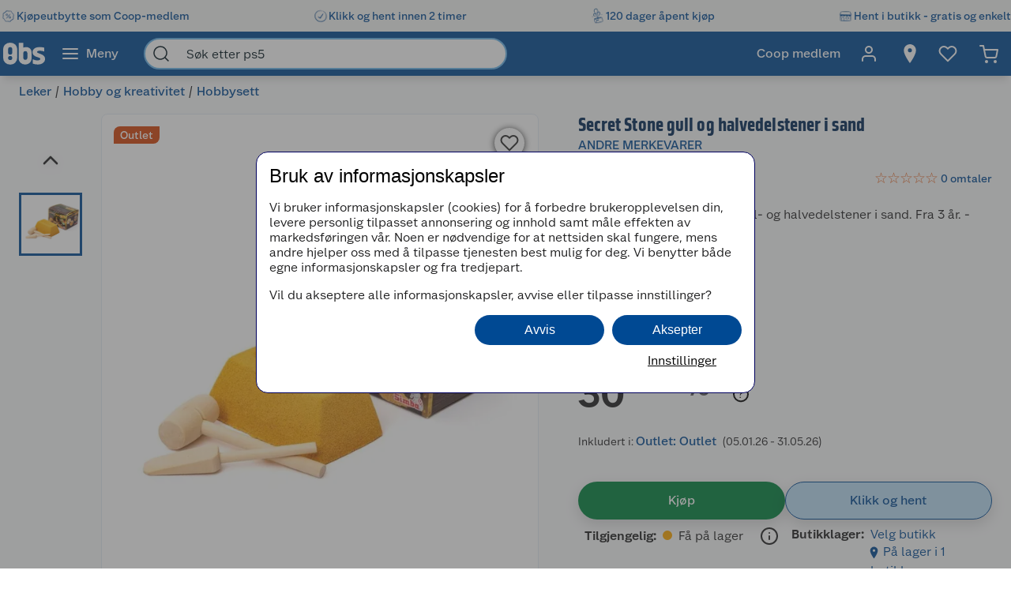

--- FILE ---
content_type: text/html; charset=utf-8
request_url: https://www.obs.no/leker/hobby-og-kreativitet/hobbysett/2728381?v=Obs-4006592524982
body_size: 80561
content:
<!DOCTYPE html>
<html lang="nb">

<head>
    <meta charset="utf-8" />
    <meta name="viewport" content="width=device-width, initial-scale=1.0">
    <!-- Chrome, Firefox OS and Opera -->
    <meta name="theme-color" content="#f5f6f5">
    <!-- Windows Phone -->
    <meta name="msapplication-navbutton-color" content="#f5f6f5">
    <!-- iOS Safari -->
    <meta name="apple-mobile-web-app-status-bar-style" content="#f5f6f5">

        <script type="text/javascript">
            // Duration in milliseconds to wait while the Kameleoon application file is loaded
            var kameleoonLoadingTimeout = 1000;

            window.kameleoonQueue = window.kameleoonQueue || [];
            window.kameleoonStartLoadTime = new Date().getTime();
            if (! document.getElementById("kameleoonLoadingStyleSheet") && ! window.kameleoonDisplayPageTimeOut) {
                var kameleoonS = document.getElementsByTagName("script")[0];
                var kameleoonCc = "* { visibility: hidden !important; background-image: none !important; }";
                var kameleoonStn = document.createElement("style");
                kameleoonStn.type = "text/css";
                kameleoonStn.id = "kameleoonLoadingStyleSheet";
                if (kameleoonStn.styleSheet) {
                    kameleoonStn.styleSheet.cssText = kameleoonCc;
                } else {
                    kameleoonStn.appendChild(document.createTextNode(kameleoonCc));
                }
                kameleoonS.parentNode.insertBefore(kameleoonStn, kameleoonS);
                window.kameleoonDisplayPage = function(fromEngine) {
                    if (!fromEngine) {
                        window.kameleoonTimeout = true;
                    }
                    if (kameleoonStn.parentNode) {
                        kameleoonStn.parentNode.removeChild(kameleoonStn);
                    }
                };
                window.kameleoonDisplayPageTimeOut = window.setTimeout(window.kameleoonDisplayPage, kameleoonLoadingTimeout);
            }

        </script>
        <script type="text/javascript" src="//h7vcu8taur.kameleoon.eu/engine.js" fetchpriority="high" async="true"></script>

        <script type="text/javascript">
            !function (a, b, c, d, e, f, g, h) {
                a.RaygunObject = e, a[e] = a[e] || function () {
                    (a[e].o = a[e].o || []).push(arguments)
                }, f = b.createElement(c), g = b.getElementsByTagName(c)[0],
                    f.async = 1, f.src = d, g.parentNode.insertBefore(f, g), h = a.onerror, a.onerror = function (b, c, d, f, g) {
                        h && h(b, c, d, f, g), g || (g = new Error(b)), a[e].q = a[e].q || [], a[e].q.push({
                            e: g
                        })
                    }
            }(window, document, "script", "//cdn.raygun.io/raygun4js/raygun.min.js", "rg4js");
        </script>
        <script type="text/javascript">
            rg4js('apiKey', 'BBEwnSqXrryCdlPKTT26zg');
            rg4js('enableCrashReporting', true);
            rg4js('setVersion', '50.0.9');
            rg4js('options', {
                ignore3rdPartyErrors: true,
                ignoreAjaxError: true,
                ignoreAjaxAbort: true
            });
        </script>
    
    <link rel="shortcut icon" href="/favicon.ico">
    <link rel="icon" href="/icon.svg" type="image/svg+xml">
    <link rel="apple-touch-icon" sizes="180x180" href="/apple-touch-icon.png">
    <link rel="manifest" href="/manifest">
    <link rel="preconnect" href="https://fonts.gstatic.com" crossorigin />
    <link rel="preconnect" href="https://fonts.googleapis.com" crossorigin />
    <link
    rel="preload"
    href="https://fonts.googleapis.com/css?family=Roboto:400,700&display=block"
    as="style"
    onload="this.onload=null;this.rel='stylesheet'"
    />
    <noscript>
        <link
            href="https://fonts.googleapis.com/css?family=Roboto:400,700&display=block"
            rel="stylesheet"
            type="text/css"
        />
    </noscript>

<script>(function(w,d,s,l,i){w[l]=w[l]||[];w[l].push({'gtm.start':
new Date().getTime(),event:'gtm.js'});var f=d.getElementsByTagName(s)[0],
j=d.createElement(s),dl=l!='dataLayer'?'&l='+l:'';j.async=true;j.src=
'https://stm.obs.no/tm.js?id='+i+dl;f.parentNode.insertBefore(j,f);
})(window,document,'script','dataLayer','GTM-5NM94RG');</script>
    <title>Secret Stone gull og halvedelstener i sand | Obs.no</title><link rel="stylesheet" type="text/css" href="/assets/browser.bundle.75293887929941b5cc98.css" />
<meta name="description" content="Secret Stone 7 forskjellige gull- og halvedelstener i sand. Fra 3 år." data-dynamic="1" />
<meta property="og:url" content="https://www.obs.no/leker/hobby-og-kreativitet/hobbysett/2728381" data-dynamic="1" />
<meta property="og:type" content="website" data-dynamic="1" />
<meta property="og:title" content="Secret Stone gull og halvedelstener i sand" data-dynamic="1" />
<meta property="og:description" content="Secret Stone 7 forskjellige gull- og halvedelstener i sand. Fra 3 år." data-dynamic="1" />
<meta property="product:condition" content="new" data-dynamic="1" />
<meta property="product:retailer_item_id" content="Obs-4006592524982" data-dynamic="1" />
<meta property="product:availability" content="in stock" data-dynamic="1" />
<meta property="product:price:amount" content="30.00" data-dynamic="1" />
<meta property="product:price:currency" content="NOK" data-dynamic="1" />
<meta property="og:image" content="https://www.obs.no/globalassets/productimages/815425_4006592524982_1.jpg?ref=22AFE9B418" data-dynamic="1" />

                <script>
                if (!('Promise' in window && Promise.prototype.finally)) {
                    document.write('<' + 'script src="/assets/polyfills.bundle.3938b84ee704ae35f7f3.js" onerror="window.rg4js&&window.rg4js(\'send\', new Error(\'Failed to load: /assets/polyfills.bundle.3938b84ee704ae35f7f3.js\'))"></' + 'script>');
                }
                </script>
                <script>
                window.scopeReady = new Promise(function (res, rej) { window.resolveScopeReady = res; window.rejectScopeReady = rej; });
                </script>
            <link rel="canonical" href="https://www.obs.no/leker/hobby-og-kreativitet/hobbysett/2728381" id="link-canonical" />
<script src="/assets/browser.bundle.29c65d4c1a168c2b4f27.js" async></script>
<script src="/assets/vendor.bundle.99bba7fe2d69b76b6c2d.js" async></script>
<script src="/assets/nitro.bundle.740a59722e35f6269d34.js" async></script>
<script src="/assets/glitz.bundle.4cca298b272df4af5474.js" async></script>
<script src="/assets/7239.bundle.88e5beafa5e55734a389.js" async></script>
<link rel="stylesheet" type="text/css" href="/assets/browser.bundle.75293887929941b5cc98.css" />
<link rel="preload" href="/assets/GreatEscapeNarrowRg-Bold.f9edfec6fbf69c90b1a7..woff2" as="font" crossorigin="anonymous" />
<link rel="preload" href="/assets/GreatEscapeNarrowRg-Regular.a8ee040d3abfdfd96629..woff2" as="font" crossorigin="anonymous" />
<link rel="preload" href="/assets/CoopScript10-Regular.f4cbe8513e403c3c8b92..woff2" as="font" crossorigin="anonymous" />
<link rel="preload" href="/assets/CoopSans-BoldTT.1a9b9716e1d0fa0d7a80..woff2" as="font" crossorigin="anonymous" />
<link rel="preload" href="/assets/CoopSans-MediumTT.ffba1d821e3a44f65c32..woff2" as="font" crossorigin="anonymous" />
<link rel="preload" href="/assets/CoopSans-RegularTT.3a6fc13f848660a03e3a..woff2" as="font" crossorigin="anonymous" />
<link rel="preload" href="/assets/CoopSans-SemiboldTT.d778a27d66f346e545c4..woff2" as="font" crossorigin="anonymous" />


    <style data-glitz>.a{background-color:#F9FAFB}.b{flex-direction:column;-webkit-box-orient:vertical;-webkit-box-direction:normal}.c{display:-webkit-box;display:-moz-box;display:-ms-flexbox;display:-webkit-flex;display:flex}.d{min-height:100vh}.e{height:96px}.f{position:relative}.g{pointer-events:none}.h{opacity:0}.i{z-index:6}.j{width:100%}.k{height:100vh}.l{left:0}.m{bottom:0}.n{right:0}.o{top:0}.p{position:fixed}.q{background-color:black}.r{will-change:opacity}.s{transition-timing-function:ease-in-out}.t{transition-duration:200ms}.u{transition-property:opacity;-webkit-transition-property:opacity;-moz-transition-property:opacity}.v{padding-right:0}.w{transition-duration:300ms}.x{transition-property:transform;-webkit-transition-property:transform;-moz-transition-property:transform}.y{transform:translateY(0%)}.z{z-index:4}.a0{box-shadow:0 4px 8px -4px rgba(0, 0, 0, .1), 0px 11px 8px -4px rgba(0,0,0,0.08)}.a1{color:white}.a2{background-color:#004993}.a3{background-color:#f5f6f5}.a4{align-items:center;-webkit-box-align:center}.a5{height:40px}.a6{gap:16px}.a7{white-space:nowrap}.a8{flex-wrap:nowrap;-webkit-box-lines:nowrap}.a9{margin-bottom:0}.aa{margin-top:0}.ab{justify-content:space-between;-webkit-box-pack:justify}.ac{width:1440px}.ae{max-width:100%}.af{margin-right:auto}.ag{margin-left:auto}.ah{padding-bottom:8px}.ai{padding-top:8px}.aj{gap:8px}.ak{flex-shrink:0}.al{display:-webkit-inline-box;display:-moz-inline-box;display:-ms-inline-flexbox;display:-webkit-inline-flex;display:inline-flex}.ao{color:#004993}.ar{text-decoration:none}.as{font-weight:500}.at{line-height:1.25}.au{font-size:16px}.av{font-family:"Coop Sans", sans-serif}.aw{width:21px}.ax{display:contents}.ay{object-position:center center}.az{object-fit:contain}.b0{aspect-ratio:1}.b1{opacity:1}.b2{transition-timing-function:ease-in}.b3{height:unset}.b4{font-size:14px}.b5{height:56px}.b6{flex-grow:1;-webkit-box-flex:1}.b7{flex-basis:0}.b9{color:inherit}.ba{height:100%}.bg{height:32px}.bh{display:block}.bi{padding-right:16px}.bj{padding-left:16px}.bl{border-radius:0}.bm{cursor:default}.bn{min-width:56px}.bo{padding-bottom:16px}.bp{padding-top:16px}.bq{line-height:1.5}.bs{justify-content:center;-webkit-box-pack:center}.bt{transition-timing-function:ease-out}.bu{transition-property:color, background-color, border-color;-webkit-transition-property:color, background-color, border-color;-moz-transition-property:color, background-color, border-color}.bv{text-transform:inherit}.by{text-align:inherit}.bz{-webkit-user-select:none;-moz-user-select:none;-ms-user-select:none;user-select:none}.c0{border-bottom-width:0}.c1{border-top-width:0}.c2{border-right-width:0}.c3{border-left-width:0}.c4{font-weight:inherit}.c5{font-variant:inherit}.c6{font-style:inherit}.c7{font-family:inherit}.c8{width:24px}.c9{height:24px}.ca{font-size:1.5em}.cb{margin-left:8px}.cc{min-width:460px}.cd{width:35%}.ce{margin-right:16px}.cf{margin-left:16px}.cg{z-index:1}.ch{border-bottom-color:#68B5EA}.ci{border-bottom-style:solid}.cj{border-bottom-width:2px}.ck{border-top-color:#68B5EA}.cl{border-top-style:solid}.cm{border-top-width:2px}.cn{border-right-color:#68B5EA}.co{border-right-style:solid}.cp{border-right-width:2px}.cq{border-left-color:#68B5EA}.cr{border-left-style:solid}.cs{border-left-width:2px}.ct{border-radius:24px}.cu{z-index:7}.cv{color:#00151d}.cw{background-color:white}.cx{max-width:40px}.cy{min-width:40px}.cz{width:40px}.d3{padding-left:0}.d4{background-color:transparent;background-color:initial}.d5{transform:scale(1)}.d6{transition-property:opacity, transform;-webkit-transition-property:opacity, transform;-moz-transition-property:opacity, transform}.d7{text-overflow:ellipsis}.d8{overflow:hidden}.d9{height:1em}.da{width:1em}.db{padding-left:8px}.eh{cursor:inherit}.ei{background-color:transparent}.ej{padding-bottom:0}.ek{padding-top:0}.eo{margin-bottom:4px}.ep{margin-top:4px}.eq{margin-right:4px}.er{margin-left:4px}.es{padding-right:8px}.ev{min-width:48px}.ew{transform:scale(0)}.ex{border-radius:100vw}.ey{text-align:center}.ez{line-height:24px}.f0{right:calc(50% - 24px)}.f1{top:calc(50% - 24px)}.f2{background-color:#3c852e}.f3{min-width:24px}.f4{position:absolute}.f5{min-height:inherit}.f8{max-width:calc(100vw - 48px)}.fa{flex-wrap:wrap;-webkit-box-lines:multiple}.fb{margin-bottom:8px}.fc{margin-top:8px}.ff{list-style:none}.fg{margin-right:0}.fh{margin-left:0}.fi{max-height:0}.fj{transition-timing-function:ease}.fk{transition-duration:500ms}.fl{transition-property:max-height;-webkit-transition-property:max-height;-moz-transition-property:max-height}.fm{transition-duration:1000ms}.fn{flex-direction:row;-webkit-box-orient:horizontal;-webkit-box-direction:normal}.fo{margin-right:4%}.fp{width:54%}.fq{margin-bottom:16px}.fr{flex-direction:row-reverse;-webkit-box-orient:horizontal;-webkit-box-direction:reverse}.fs{border-radius:8px}.ft{border-bottom-width:1px}.fu{border-bottom-color:#E5EDF4}.fv{border-top-width:1px}.fw{border-top-color:#E5EDF4}.fx{border-right-width:1px}.fy{border-right-color:#E5EDF4}.fz{border-left-width:1px}.g0{border-left-color:#E5EDF4}.g1{flex-basis:auto}.g2{flex-shrink:1}.g3{min-height:664px}.g4{margin-left:-0px}.g5{width:calc(100% - 0px)}.g6{flex-grow:0;-webkit-box-flex:0}.g7{transform:none}.g8{will-change:transform}.g9{transition-delay:0ms}.ga{transition-duration:250ms}.gb{cursor:-webkit-zoom-in;cursor:-moz-zoom-in;cursor:zoom-in}.gc{height:664px}.gd{margin-right:24px}.ge{width:80px}.gf{margin-top:16px}.gh{width:50px}.gi{height:50px}.gj{background-color:unset}.gk{z-index:2}.gl{font-size:30px}.go{-webkit-filter:drop-shadow(0 2px 4px rgba(0, 0, 0, .1)) drop-shadow(0 2px 8px rgba(0, 0, 0, .05));filter:drop-shadow(0 2px 4px rgba(0, 0, 0, .1)) drop-shadow(0 2px 8px rgba(0, 0, 0, .05))}.gp{width:32px}.gq{stroke-width:2}.gr{transform:rotate(180deg)}.gs{height:464px}.gt{max-height:100%}.gu{border-bottom-color:#d3d3d3}.gv{border-top-color:#d3d3d3}.gw{border-right-color:#d3d3d3}.gx{border-left-color:#d3d3d3}.gz{height:80px}.h0{line-height:0}.h3{font-size:inherit}.h4{cursor:pointer}.h5{border-bottom-color:#004993}.h6{border-bottom-width:3px}.h7{border-top-color:#004993}.h8{border-top-width:3px}.h9{border-right-color:#004993}.ha{border-right-width:3px}.hb{border-left-color:#004993}.hc{border-left-width:3px}.hd{left:120px}.he{top:16px}.hf{line-height:1.3}.hg{border-radius:8px 0 8px 0}.hh{margin-bottom:6px}.hi{padding-bottom:2px}.hj{padding-top:2px}.hk{background-color:#d4450c}.hl{box-shadow:0 1px 8px 0}.hm{height:38px}.hn{width:38px}.ho{border-radius:50%}.hp{right:18px}.hq{top:18px}.hr{font-size:18px}.hs{color:#2a2a2a}.i0{height:48px}.i1{width:48px}.i2{padding-bottom:12px}.i3{padding-top:12px}.i4{color:currentColor}.i5{width:43%}.i6{min-height:60px}.i7{font-weight:700}.i8{letter-spacing:0.1px}.i9{line-height:1.2}.ia{color:#002855}.ib{font-size:24px}.ic{font-family:"Great Escape Narrow", sans-serif}.id{width:-webkit-fit-content;width:-moz-fit-content;width:fit-content}.ie{min-height:36px}.ih{width:50%}.ii{color:#595959}.ij{min-height:21px}.ik{font-weight:400}.il{height:20px}.im{font-size:19.2px}.iw{color:#E86826}.ix{width:16px}.iy{height:16px}.iz{display:inline-block}.j0{margin-left:2px}.j1{display:inline}.j3{min-height:240px}.j4{counter-reset:steps}.j5{margin-bottom:24px}.j6{margin-top:40px}.j7{min-height:40px}.j8{height:-webkit-fit-content;height:-moz-fit-content;height:fit-content}.j9{font-size:28px}.ja{font-weight:600}.jb{line-height:1.35}.jc{justify-content:inherit;-webkit-box-pack:inherit}.jd{letter-spacing:0}.je{justify-content:flex-start;-webkit-box-pack:start}.jf{border-radius:624.9375rem}.jg{border-bottom-width:0.125rem}.jh{border-top-width:0.125rem}.ji{border-right-width:0.125rem}.jj{border-left-width:0.125rem}.jk{line-height:21px !important}.jl{letter-spacing:0em}.jm{padding-bottom:calc(0.5625rem - 0.125rem)}.jn{padding-top:calc(0.5625rem - 0.125rem)}.jo{padding-right:calc(0.5625rem - 0.125rem)}.jp{padding-left:calc(0.5625rem - 0.125rem)}.jq{text-transform:uppercase}.jr{background-color:#FFFFFF}.js{margin-right:40px}.jt{align-items:end;-webkit-box-align:end}.ju{font-size:1.75em}.jv{vertical-align:baseline}.jw{padding-right:.1em}.jx{padding-right:.15em}.jy{vertical-align:super}.jz{font-size:.5em}.k0{margin-top:1px}.k1{line-height:2}.k2{text-decoration:line-through}.k9{transform:translate(8px,-.65ch)}.ka{border-bottom-color:black}.kb{border-top-color:black}.kc{border-right-color:black}.kd{border-left-color:black}.ke{width:20px}.kf{right:-20px}.kg{top:50%}.kn{box-shadow:0px 6px 18px 0px #00000026}.ks{background-color:#00823E}.kt{flex-basis:0%}.ku{margin-right:8px}.kv{word-break:break-word}.kw{background-color:#ffa800}.kx{width:12px}.ky{height:12px}.l1{transform:rotateX(-180deg)}.lf{background-color:#bbdef6}.lg{align-items:baseline;-webkit-box-align:baseline}.lh{margin-left:-3px}.li{width:15px}.ln{padding-bottom:4px}.lo{padding-top:4px}.lq{text-align:left}.lr{width:auto}.ls{min-width:160px}.ly{border-bottom-color:#e1e2e1}.lz{border-top-color:#e1e2e1}.m0{border-right-color:#e1e2e1}.m1{border-left-color:#e1e2e1}.m2{border-radius:0 8px 8px 0}.m3{box-shadow:none}.m5{transform:rotate(90deg)}.m6{border-top-color:#E1E2E1}.m8{min-height:198px}.m9{padding-bottom:15px}.ma{padding-top:15px}.mb{padding-right:20px}.mc{padding-left:20px}.md{row-gap:12px}.me{grid-template-columns:1fr 1fr;-ms-grid-columns:1fr 1fr}.mf{display:-ms-grid;display:grid}.mg{max-width:32px}.mh{aspect-ratio:1.3333333333333333}.mi{-webkit-hyphens:auto;-ms-hyphens:auto;hyphens:auto}.ms{text-decoration:underline}.mt{color:#005085}.mu{padding-right:5px}.mv{padding-left:5px}.mw{padding-bottom:10px}.mx{padding-top:20px}.my{justify-content:space-evenly;-webkit-box-pack:space-evenly}.n1{max-width:50%}.n5{text-decoration:inherit}.n6{justify-items:start}.n7{grid-template-columns:repeat(2, 1fr);-ms-grid-columns:repeat(2, 1fr)}.n8{width:64px}.n9{padding-right:2.5px}.na{padding-left:2.5px}.nb{transition-duration:.3s}.nc{transition-property:top;-webkit-transition-property:top;-moz-transition-property:top}.nd{box-shadow:0px 0px 18px rgba(0, 0, 0, 0.25)}.ne{position:-webkit-sticky;position:sticky}.nf{top:56px}.nj{overflow-y:hidden}.nk{overflow-x:auto}.nl{list-style-type:none}.nr{padding-right:12px}.ns{padding-left:12px}.nt{box-shadow:0 3px #004993}.nw{max-height:200px}.o1{flex-basis:45%}.o2{height:auto}.o3{border-radius:4px}.o4{line-height:20px}.o5{align-items:flex-start;-webkit-box-align:start}.o6{background-color:#EBEBEB}.o7{margin-left:24px}.o8{background-color:inherit}.o9{padding-right:24px}.oa{padding-left:24px}.ob{margin-top:24px}.oc{height:0}.od{transition-duration:180ms}.oe{transition-property:height;-webkit-transition-property:height;-moz-transition-property:height}.oi{table-layout:fixed}.oj{border-bottom-color:#00151d}.oo{min-height:34px}.op{vertical-align:middle}.oq{justify-content:end;-webkit-box-pack:end}.or{height:516px}.os{margin-bottom:32px}.ou{aspect-ratio:667 / 1000}.ov{height:1px}.oz{padding-right:48px}.p0{padding-left:48px}.p1{padding-bottom:24px}.p2{padding-top:24px}.pa{font-weight:normal}.pg{max-width:calc(100% - 16px)}.pi{margin-top:10px}.pj{border-radius:4px 0 0 4px}.pk{width:calc(50% - 16px)}.pl{border-bottom-color:#544f4c}.pm{border-top-color:#544f4c}.pn{border-right-color:#544f4c}.po{border-left-color:#544f4c}.pp{transition-duration:50ms}.pq{transition-property:background, border-color, border-width;-webkit-transition-property:background, border-color, border-width;-moz-transition-property:background, border-color, border-width}.pr{color:#353535}.ps{outline-width:0}.pt{transition-property:color;-webkit-transition-property:color;-moz-transition-property:color}.pu{background-color:#e6e6e6}.pv{color:#767776}.pw{border-bottom-right-radius:4px}.px{border-top-right-radius:4px}.py{vertical-align:bottom}.pz{line-height:40px}.q0{font-size:20px}.q1{stroke-width:1.5}.q2{width:768px}.q3{z-index:5}.q4{transform:translateX(-50%)}.q5{left:50%}.am:active{color:#004993}.br:active{outline-color:#cccccc}.et:active{text-decoration:none}.j2:active{color:#006CD7}.mk:active{text-decoration:underline}.ml:active{color:#005085}.mm:active{align-items:center;-webkit-box-align:center}.mn:active{display:-webkit-box;display:-moz-box;display:-ms-flexbox;display:-webkit-flex;display:flex}.n2:active{text-decoration:inherit}.n3:active{color:inherit}.an:hover{color:#004993}.ap:hover{text-decoration:underline}.aq:hover{cursor:pointer}.b8:hover{color:inherit}.bw:hover{background-color:#1877c4}.bx:hover{color:white}.eu:hover{text-decoration:none}.gg:hover{background-color:rgba(0, 0, 0, 0.2)}.ig:hover{color:#006CD7}.mp:hover{color:#005085}.mq:hover{align-items:center;-webkit-box-align:center}.mr:hover{display:-webkit-box;display:-moz-box;display:-ms-flexbox;display:-webkit-flex;display:flex}.n4:hover{text-decoration:inherit}.bb:focus-visible:focus-within{outline-color:white}.d0:focus-visible:focus-within{outline-color:#0050FF}.bc:focus-visible{outline-offset:-4px}.bd:focus-visible{outline-style:solid}.be:focus-visible{outline-width:3px}.bf:focus-visible{border-radius:4px}.bk:focus-visible{outline-offset:-5px}.d1:focus-visible{outline-offset:-6px}.d2:focus-visible{border-radius:6px}.gm:focus-visible{outline-offset:2px}.gn:focus-visible{border-radius:2px}.h1:focus-visible{outline-offset:-3px}.h2:focus-visible{z-index:2}.if:focus-visible{border-radius:1px}.km:focus-visible{outline-offset:4px}.l0:focus-visible{outline-offset:0}.m4:focus-visible{outline-width:2px}.nv:focus-visible{outline-offset:5px}.dc:-webkit-autofill:focus{transition-timing-function:ease-in-out}.dd:-webkit-autofill:focus{transition-duration:0s}.de:-webkit-autofill:focus{transition-property:background-color;-webkit-transition-property:background-color;-moz-transition-property:background-color}.df:-webkit-autofill:focus{transition-delay:5000s}.dg:-webkit-autofill:focus{-webkit-text-fill-color:#00151d}.dh:-webkit-autofill:focus{font-weight:inherit}.di:-webkit-autofill:focus{font-variant:inherit}.dj:-webkit-autofill:focus{font-style:inherit}.dk:-webkit-autofill:focus{font-size:inherit}.dl:-webkit-autofill:focus{font-family:inherit}.dm:-webkit-autofill:hover{transition-timing-function:ease-in-out}.dn:-webkit-autofill:hover{transition-duration:0s}.do:-webkit-autofill:hover{transition-property:background-color;-webkit-transition-property:background-color;-moz-transition-property:background-color}.dp:-webkit-autofill:hover{transition-delay:5000s}.dq:-webkit-autofill:hover{-webkit-text-fill-color:#00151d}.dr:-webkit-autofill:hover{font-weight:inherit}.ds:-webkit-autofill:hover{font-variant:inherit}.dt:-webkit-autofill:hover{font-style:inherit}.du:-webkit-autofill:hover{font-size:inherit}.dv:-webkit-autofill:hover{font-family:inherit}.dw:-webkit-autofill{transition-timing-function:ease-in-out}.dx:-webkit-autofill{transition-duration:0s}.dy:-webkit-autofill{transition-property:background-color;-webkit-transition-property:background-color;-moz-transition-property:background-color}.dz:-webkit-autofill{transition-delay:5000s}.e0:-webkit-autofill{-webkit-text-fill-color:#00151d}.e1:-webkit-autofill{font-weight:inherit}.e2:-webkit-autofill{font-variant:inherit}.e3:-webkit-autofill{font-style:inherit}.e4:-webkit-autofill{font-size:inherit}.e5:-webkit-autofill{font-family:inherit}.e6::-webkit-outer-spin-button{margin-bottom:0}.e7::-webkit-outer-spin-button{margin-top:0}.e8::-webkit-outer-spin-button{margin-right:0}.e9::-webkit-outer-spin-button{margin-left:0}.ea::-webkit-outer-spin-button{-webkit-appearance:none}.eb::-webkit-inner-spin-button{margin-bottom:0}.ec::-webkit-inner-spin-button{margin-top:0}.ed::-webkit-inner-spin-button{margin-right:0}.ee::-webkit-inner-spin-button{margin-left:0}.ef::-webkit-inner-spin-button{-webkit-appearance:none}.eg::placeholder{color:inherit}.lt::placeholder{color:#595959}.en:focus{outline-color:#DC9E3F}.lu:focus{border-bottom-color:#2a2a2a}.lv:focus{border-top-color:#2a2a2a}.lw:focus{border-right-color:#2a2a2a}.lx:focus{border-left-color:#2a2a2a}.fd:empty:before{white-space:pre}.fe:empty:before{content:" "}.gy:not(:first-child){margin-top:14px}.ot:not(:first-child){margin-left:16px}.ht:disabled{color:#9FA09F}.hu:disabled{box-shadow:none}.hv:disabled{background-color:#f5f6f5}.hw:disabled{border-bottom-width:0}.hx:disabled{border-top-width:0}.hy:disabled{border-right-width:0}.hz:disabled{border-left-width:0}.ko:disabled{color:#00151d}.kp:disabled{background-color:#e1e2e1}.in:before{overflow:hidden}.io:before{color:#E86826}.ip:before{height:16px}.iq:before{align-items:center;-webkit-box-align:center}.ir:before{display:-webkit-box;display:-moz-box;display:-ms-flexbox;display:-webkit-flex;display:flex}.is:before{width:0%}.it:before{left:0}.iu:before{position:absolute}.iv:before{content:"\2605"}.k3:after{transform:translate(-50%, -50%)}.k4:after{top:50%}.k5:after{left:50%}.k6:after{position:absolute}.k7:after{font-size:50%}.k8:after{content:"?"}.kl:not(:disabled){cursor:pointer}.mj:active:hover{color:#005085}.mo:hover:hover{color:#005085}.ng::-webkit-scrollbar-thumb{background-color:#cccccc}.nh::-webkit-scrollbar-track{background-color:#f4f4f0}.ni::-webkit-scrollbar{height:8px}.nq:first-child{padding-left:8px}.ok:last-child:nth-child(even){border-bottom-color:#d3d3d3}.ol:last-child:nth-child(even){border-bottom-style:solid}.om:last-child:nth-child(even){border-bottom-width:1px}.on:nth-child(odd){background-color:#EBEBEB}.p3:last-child{flex-basis:0}.p4:last-child{flex-shrink:1.5}.p5:last-child{flex-grow:1.5;-webkit-box-flex:1.5}.p6:not(:last-child){flex-basis:0}.p7:not(:last-child){flex-shrink:1}.p8:not(:last-child){flex-grow:1;-webkit-box-flex:1}.p9:not(:last-child){margin-right:32px}</style><style data-glitz media="(min-width: 2561px)">.f6{display:block}.ow{left:0}.ox{width:100%}.oy{position:absolute}</style><style data-glitz media="print">.f7{min-height:initial}</style><style data-glitz media="(min-width: 1440px)">.lj{padding-right:80px}.lk{padding-left:80px}.ll{padding-bottom:4px}.lm{padding-top:4px}.lp{padding-right:24px}.mz{width:auto}</style><style data-glitz media="(min-width: 1024px)">.el{margin-right:2px}.em{height:30px}.f9{margin-bottom:16px}.kh{gap:16px}.kk{margin-bottom:0}.kz{margin-right:8px}.m7{min-height:150px}.n0{min-width:35%}.nm{padding-bottom:16px}.nn{padding-top:16px}.no{padding-right:32px}.np{padding-left:32px}.nx{padding-right:24px}.ny{padding-left:24px}.nz{padding-right:0}.o0{padding-left:0}.of{grid-gap:8px}.og{grid-template-columns:repeat(2, 1fr);-ms-grid-columns:repeat(2, 1fr)}.oh{display:-ms-grid;display:grid}.pb{justify-content:space-between;-webkit-box-pack:justify}.pc{margin-top:0}.pd{margin-right:0}.pe{margin-left:0}.pf{max-width:400px}.ph{flex-direction:row;-webkit-box-orient:horizontal;-webkit-box-direction:normal}.ki:only-child{margin-left:0}.kj:not(:first-child){margin-left:12px}.kq:hover{background-color:#006832}.kr:hover{color:white}.l2:hover{border-bottom-color:#1877c4}.l3:hover{border-bottom-style:solid}.l4:hover{border-bottom-width:1px}.l5:hover{border-top-color:#1877c4}.l6:hover{border-top-style:solid}.l7:hover{border-top-width:1px}.l8:hover{border-right-color:#1877c4}.l9:hover{border-right-style:solid}.la:hover{border-right-width:1px}.lb:hover{border-left-color:#1877c4}.lc:hover{border-left-style:solid}.ld:hover{border-left-width:1px}.le:hover{background-color:#1877c4}.nu:hover{box-shadow:0 3px #004993}</style>
</head>

<body>


    <div id="container"><div class="a b c d"><div class="e f"><div class="g h i j k l m n o p q r s t u"></div><div><div id="header-wrapper" class="v s w x y z j o a0 p a1 a2"><div class="v j a3"><div id="usp-banner-item-container" class="a4 a5 a6 a7 a8 a9 aa ab c ac ae af ag"><a id="usp-banner-item-kjøpeutbytte-som-coop-medlem" class="ah ai aj ak a4 al am an ao ap aq ar as at au av" data-scope-link="true" href="/om-oss/coop-medlem"><div class="aw"><picture class="ax"><source srcSet="https://www.obs.no/cdn-cgi/image/quality=60,width=200,format=auto/globalassets/pommacs-polsebu/price_tag-1.png?ref=DE05815D01 300w, https://www.obs.no/cdn-cgi/image/quality=60,width=410,format=auto/globalassets/pommacs-polsebu/price_tag-1.png?ref=DE05815D01 615w, https://www.obs.no/cdn-cgi/image/quality=60,width=960,format=auto/globalassets/pommacs-polsebu/price_tag-1.png?ref=DE05815D01 1440w, https://www.obs.no/cdn-cgi/image/quality=60,width=1328,format=auto/globalassets/pommacs-polsebu/price_tag-1.png?ref=DE05815D01 1992w, https://www.obs.no/cdn-cgi/image/quality=60,width=1440,format=auto/globalassets/pommacs-polsebu/price_tag-1.png?ref=DE05815D01 2160w, https://www.obs.no/cdn-cgi/image/quality=60,width=1920,format=auto/globalassets/pommacs-polsebu/price_tag-1.png?ref=DE05815D01 2880w, https://www.obs.no/cdn-cgi/image/quality=60,width=2880,format=auto/globalassets/pommacs-polsebu/price_tag-1.png?ref=DE05815D01 4320w" sizes="(max-width: 1440px) calc((100vw - 0px) * 1 - 0px),
    1440px" media="(min-device-pixel-ratio: 3), (-webkit-min-device-pixel-ratio: 3), (min-resolution: 288dpi)"/><source srcSet="https://www.obs.no/cdn-cgi/image/quality=60,width=200,format=auto/globalassets/pommacs-polsebu/price_tag-1.png?ref=DE05815D01 200w, https://www.obs.no/cdn-cgi/image/quality=60,width=410,format=auto/globalassets/pommacs-polsebu/price_tag-1.png?ref=DE05815D01 410w, https://www.obs.no/cdn-cgi/image/quality=60,width=960,format=auto/globalassets/pommacs-polsebu/price_tag-1.png?ref=DE05815D01 960w, https://www.obs.no/cdn-cgi/image/quality=60,width=1328,format=auto/globalassets/pommacs-polsebu/price_tag-1.png?ref=DE05815D01 1328w, https://www.obs.no/cdn-cgi/image/quality=60,width=1440,format=auto/globalassets/pommacs-polsebu/price_tag-1.png?ref=DE05815D01 1440w, https://www.obs.no/cdn-cgi/image/quality=60,width=1920,format=auto/globalassets/pommacs-polsebu/price_tag-1.png?ref=DE05815D01 1920w, https://www.obs.no/cdn-cgi/image/quality=60,width=2880,format=auto/globalassets/pommacs-polsebu/price_tag-1.png?ref=DE05815D01 2880w" sizes="(max-width: 1440px) calc((100vw - 0px) * 1 - 0px),
    1440px" media="(min-device-pixel-ratio: 2), (-webkit-min-device-pixel-ratio: 2), (min-resolution: 192dpi)"/><source srcSet="https://www.obs.no/cdn-cgi/image/quality=80,width=100,format=auto/globalassets/pommacs-polsebu/price_tag-1.png?ref=DE05815D01 100w, https://www.obs.no/cdn-cgi/image/quality=80,width=205,format=auto/globalassets/pommacs-polsebu/price_tag-1.png?ref=DE05815D01 205w, https://www.obs.no/cdn-cgi/image/quality=80,width=480,format=auto/globalassets/pommacs-polsebu/price_tag-1.png?ref=DE05815D01 480w, https://www.obs.no/cdn-cgi/image/quality=80,width=664,format=auto/globalassets/pommacs-polsebu/price_tag-1.png?ref=DE05815D01 664w, https://www.obs.no/cdn-cgi/image/quality=80,width=720,format=auto/globalassets/pommacs-polsebu/price_tag-1.png?ref=DE05815D01 720w, https://www.obs.no/cdn-cgi/image/quality=80,width=960,format=auto/globalassets/pommacs-polsebu/price_tag-1.png?ref=DE05815D01 960w, https://www.obs.no/cdn-cgi/image/quality=80,width=1440,format=auto/globalassets/pommacs-polsebu/price_tag-1.png?ref=DE05815D01 1440w" sizes="(max-width: 1440px) calc((100vw - 0px) * 1 - 0px),
    1440px"/><img loading="eager" src="https://www.obs.no/cdn-cgi/image/width=1440,format=auto/globalassets/pommacs-polsebu/price_tag-1.png?ref=DE05815D01" alt="Kjøpeutbytte som Coop-medlem" fetchpriority="low" class="ay az b0 b1 b2 w u j b3 ae"/></picture></div><span class="b4">Kjøpeutbytte som Coop-medlem</span></a><a id="usp-banner-item-klikk-og-hent-innen-2-timer" class="ah ai aj ak a4 al am an ao ap aq ar as at au av" data-scope-link="true" href="/kundeservice/leveringsalternativer/klikk-og-hent"><div class="aw"><picture class="ax"><source srcSet="https://www.obs.no/cdn-cgi/image/quality=60,width=200,format=auto/globalassets/pommacs-polsebu/clock-1.png?ref=15D378AB8C 300w, https://www.obs.no/cdn-cgi/image/quality=60,width=410,format=auto/globalassets/pommacs-polsebu/clock-1.png?ref=15D378AB8C 615w, https://www.obs.no/cdn-cgi/image/quality=60,width=960,format=auto/globalassets/pommacs-polsebu/clock-1.png?ref=15D378AB8C 1440w, https://www.obs.no/cdn-cgi/image/quality=60,width=1328,format=auto/globalassets/pommacs-polsebu/clock-1.png?ref=15D378AB8C 1992w, https://www.obs.no/cdn-cgi/image/quality=60,width=1440,format=auto/globalassets/pommacs-polsebu/clock-1.png?ref=15D378AB8C 2160w, https://www.obs.no/cdn-cgi/image/quality=60,width=1920,format=auto/globalassets/pommacs-polsebu/clock-1.png?ref=15D378AB8C 2880w, https://www.obs.no/cdn-cgi/image/quality=60,width=2880,format=auto/globalassets/pommacs-polsebu/clock-1.png?ref=15D378AB8C 4320w" sizes="(max-width: 1440px) calc((100vw - 0px) * 1 - 0px),
    1440px" media="(min-device-pixel-ratio: 3), (-webkit-min-device-pixel-ratio: 3), (min-resolution: 288dpi)"/><source srcSet="https://www.obs.no/cdn-cgi/image/quality=60,width=200,format=auto/globalassets/pommacs-polsebu/clock-1.png?ref=15D378AB8C 200w, https://www.obs.no/cdn-cgi/image/quality=60,width=410,format=auto/globalassets/pommacs-polsebu/clock-1.png?ref=15D378AB8C 410w, https://www.obs.no/cdn-cgi/image/quality=60,width=960,format=auto/globalassets/pommacs-polsebu/clock-1.png?ref=15D378AB8C 960w, https://www.obs.no/cdn-cgi/image/quality=60,width=1328,format=auto/globalassets/pommacs-polsebu/clock-1.png?ref=15D378AB8C 1328w, https://www.obs.no/cdn-cgi/image/quality=60,width=1440,format=auto/globalassets/pommacs-polsebu/clock-1.png?ref=15D378AB8C 1440w, https://www.obs.no/cdn-cgi/image/quality=60,width=1920,format=auto/globalassets/pommacs-polsebu/clock-1.png?ref=15D378AB8C 1920w, https://www.obs.no/cdn-cgi/image/quality=60,width=2880,format=auto/globalassets/pommacs-polsebu/clock-1.png?ref=15D378AB8C 2880w" sizes="(max-width: 1440px) calc((100vw - 0px) * 1 - 0px),
    1440px" media="(min-device-pixel-ratio: 2), (-webkit-min-device-pixel-ratio: 2), (min-resolution: 192dpi)"/><source srcSet="https://www.obs.no/cdn-cgi/image/quality=80,width=100,format=auto/globalassets/pommacs-polsebu/clock-1.png?ref=15D378AB8C 100w, https://www.obs.no/cdn-cgi/image/quality=80,width=205,format=auto/globalassets/pommacs-polsebu/clock-1.png?ref=15D378AB8C 205w, https://www.obs.no/cdn-cgi/image/quality=80,width=480,format=auto/globalassets/pommacs-polsebu/clock-1.png?ref=15D378AB8C 480w, https://www.obs.no/cdn-cgi/image/quality=80,width=664,format=auto/globalassets/pommacs-polsebu/clock-1.png?ref=15D378AB8C 664w, https://www.obs.no/cdn-cgi/image/quality=80,width=720,format=auto/globalassets/pommacs-polsebu/clock-1.png?ref=15D378AB8C 720w, https://www.obs.no/cdn-cgi/image/quality=80,width=960,format=auto/globalassets/pommacs-polsebu/clock-1.png?ref=15D378AB8C 960w, https://www.obs.no/cdn-cgi/image/quality=80,width=1440,format=auto/globalassets/pommacs-polsebu/clock-1.png?ref=15D378AB8C 1440w" sizes="(max-width: 1440px) calc((100vw - 0px) * 1 - 0px),
    1440px"/><img loading="eager" src="https://www.obs.no/cdn-cgi/image/width=1440,format=auto/globalassets/pommacs-polsebu/clock-1.png?ref=15D378AB8C" alt="Klikk og hent innen 2 timer" fetchpriority="low" class="ay az b0 b1 b2 w u j b3 ae"/></picture></div><span class="b4">Klikk og hent innen 2 timer</span></a><a id="usp-banner-item-120-dager-åpent-kjøp" class="ah ai aj ak a4 al am an ao ap aq ar as at au av" data-scope-link="true" href="/kundeservice/apent-kjop-i-obs"><div class="aw"><picture class="ax"><source srcSet="https://www.obs.no/cdn-cgi/image/quality=60,width=200,format=auto/globalassets/pommacs-polsebu/gift_ballons-1.png?ref=F591007D42 300w, https://www.obs.no/cdn-cgi/image/quality=60,width=410,format=auto/globalassets/pommacs-polsebu/gift_ballons-1.png?ref=F591007D42 615w, https://www.obs.no/cdn-cgi/image/quality=60,width=960,format=auto/globalassets/pommacs-polsebu/gift_ballons-1.png?ref=F591007D42 1440w, https://www.obs.no/cdn-cgi/image/quality=60,width=1328,format=auto/globalassets/pommacs-polsebu/gift_ballons-1.png?ref=F591007D42 1992w, https://www.obs.no/cdn-cgi/image/quality=60,width=1440,format=auto/globalassets/pommacs-polsebu/gift_ballons-1.png?ref=F591007D42 2160w, https://www.obs.no/cdn-cgi/image/quality=60,width=1920,format=auto/globalassets/pommacs-polsebu/gift_ballons-1.png?ref=F591007D42 2880w, https://www.obs.no/cdn-cgi/image/quality=60,width=2880,format=auto/globalassets/pommacs-polsebu/gift_ballons-1.png?ref=F591007D42 4320w" sizes="(max-width: 1440px) calc((100vw - 0px) * 1 - 0px),
    1440px" media="(min-device-pixel-ratio: 3), (-webkit-min-device-pixel-ratio: 3), (min-resolution: 288dpi)"/><source srcSet="https://www.obs.no/cdn-cgi/image/quality=60,width=200,format=auto/globalassets/pommacs-polsebu/gift_ballons-1.png?ref=F591007D42 200w, https://www.obs.no/cdn-cgi/image/quality=60,width=410,format=auto/globalassets/pommacs-polsebu/gift_ballons-1.png?ref=F591007D42 410w, https://www.obs.no/cdn-cgi/image/quality=60,width=960,format=auto/globalassets/pommacs-polsebu/gift_ballons-1.png?ref=F591007D42 960w, https://www.obs.no/cdn-cgi/image/quality=60,width=1328,format=auto/globalassets/pommacs-polsebu/gift_ballons-1.png?ref=F591007D42 1328w, https://www.obs.no/cdn-cgi/image/quality=60,width=1440,format=auto/globalassets/pommacs-polsebu/gift_ballons-1.png?ref=F591007D42 1440w, https://www.obs.no/cdn-cgi/image/quality=60,width=1920,format=auto/globalassets/pommacs-polsebu/gift_ballons-1.png?ref=F591007D42 1920w, https://www.obs.no/cdn-cgi/image/quality=60,width=2880,format=auto/globalassets/pommacs-polsebu/gift_ballons-1.png?ref=F591007D42 2880w" sizes="(max-width: 1440px) calc((100vw - 0px) * 1 - 0px),
    1440px" media="(min-device-pixel-ratio: 2), (-webkit-min-device-pixel-ratio: 2), (min-resolution: 192dpi)"/><source srcSet="https://www.obs.no/cdn-cgi/image/quality=80,width=100,format=auto/globalassets/pommacs-polsebu/gift_ballons-1.png?ref=F591007D42 100w, https://www.obs.no/cdn-cgi/image/quality=80,width=205,format=auto/globalassets/pommacs-polsebu/gift_ballons-1.png?ref=F591007D42 205w, https://www.obs.no/cdn-cgi/image/quality=80,width=480,format=auto/globalassets/pommacs-polsebu/gift_ballons-1.png?ref=F591007D42 480w, https://www.obs.no/cdn-cgi/image/quality=80,width=664,format=auto/globalassets/pommacs-polsebu/gift_ballons-1.png?ref=F591007D42 664w, https://www.obs.no/cdn-cgi/image/quality=80,width=720,format=auto/globalassets/pommacs-polsebu/gift_ballons-1.png?ref=F591007D42 720w, https://www.obs.no/cdn-cgi/image/quality=80,width=960,format=auto/globalassets/pommacs-polsebu/gift_ballons-1.png?ref=F591007D42 960w, https://www.obs.no/cdn-cgi/image/quality=80,width=1440,format=auto/globalassets/pommacs-polsebu/gift_ballons-1.png?ref=F591007D42 1440w" sizes="(max-width: 1440px) calc((100vw - 0px) * 1 - 0px),
    1440px"/><img loading="eager" src="https://www.obs.no/cdn-cgi/image/width=1440,format=auto/globalassets/pommacs-polsebu/gift_ballons-1.png?ref=F591007D42" alt="120 dager åpent kjøp" fetchpriority="low" class="ay az b0 b1 b2 w u j b3 ae"/></picture></div><span class="b4">120 dager åpent kjøp</span></a><a id="usp-banner-item-hent-i-butikk---gratis-og-enkelt" class="ah ai aj ak a4 al am an ao ap aq ar as at au av" data-scope-link="true" href="/kundeservice/leveringsalternativer"><div class="aw"><picture class="ax"><source srcSet="https://www.obs.no/cdn-cgi/image/quality=60,width=200,format=auto/globalassets/pommacs-polsebu/house-1.png?ref=4BF7A7CF7D 300w, https://www.obs.no/cdn-cgi/image/quality=60,width=410,format=auto/globalassets/pommacs-polsebu/house-1.png?ref=4BF7A7CF7D 615w, https://www.obs.no/cdn-cgi/image/quality=60,width=960,format=auto/globalassets/pommacs-polsebu/house-1.png?ref=4BF7A7CF7D 1440w, https://www.obs.no/cdn-cgi/image/quality=60,width=1328,format=auto/globalassets/pommacs-polsebu/house-1.png?ref=4BF7A7CF7D 1992w, https://www.obs.no/cdn-cgi/image/quality=60,width=1440,format=auto/globalassets/pommacs-polsebu/house-1.png?ref=4BF7A7CF7D 2160w, https://www.obs.no/cdn-cgi/image/quality=60,width=1920,format=auto/globalassets/pommacs-polsebu/house-1.png?ref=4BF7A7CF7D 2880w, https://www.obs.no/cdn-cgi/image/quality=60,width=2880,format=auto/globalassets/pommacs-polsebu/house-1.png?ref=4BF7A7CF7D 4320w" sizes="(max-width: 1440px) calc((100vw - 0px) * 1 - 0px),
    1440px" media="(min-device-pixel-ratio: 3), (-webkit-min-device-pixel-ratio: 3), (min-resolution: 288dpi)"/><source srcSet="https://www.obs.no/cdn-cgi/image/quality=60,width=200,format=auto/globalassets/pommacs-polsebu/house-1.png?ref=4BF7A7CF7D 200w, https://www.obs.no/cdn-cgi/image/quality=60,width=410,format=auto/globalassets/pommacs-polsebu/house-1.png?ref=4BF7A7CF7D 410w, https://www.obs.no/cdn-cgi/image/quality=60,width=960,format=auto/globalassets/pommacs-polsebu/house-1.png?ref=4BF7A7CF7D 960w, https://www.obs.no/cdn-cgi/image/quality=60,width=1328,format=auto/globalassets/pommacs-polsebu/house-1.png?ref=4BF7A7CF7D 1328w, https://www.obs.no/cdn-cgi/image/quality=60,width=1440,format=auto/globalassets/pommacs-polsebu/house-1.png?ref=4BF7A7CF7D 1440w, https://www.obs.no/cdn-cgi/image/quality=60,width=1920,format=auto/globalassets/pommacs-polsebu/house-1.png?ref=4BF7A7CF7D 1920w, https://www.obs.no/cdn-cgi/image/quality=60,width=2880,format=auto/globalassets/pommacs-polsebu/house-1.png?ref=4BF7A7CF7D 2880w" sizes="(max-width: 1440px) calc((100vw - 0px) * 1 - 0px),
    1440px" media="(min-device-pixel-ratio: 2), (-webkit-min-device-pixel-ratio: 2), (min-resolution: 192dpi)"/><source srcSet="https://www.obs.no/cdn-cgi/image/quality=80,width=100,format=auto/globalassets/pommacs-polsebu/house-1.png?ref=4BF7A7CF7D 100w, https://www.obs.no/cdn-cgi/image/quality=80,width=205,format=auto/globalassets/pommacs-polsebu/house-1.png?ref=4BF7A7CF7D 205w, https://www.obs.no/cdn-cgi/image/quality=80,width=480,format=auto/globalassets/pommacs-polsebu/house-1.png?ref=4BF7A7CF7D 480w, https://www.obs.no/cdn-cgi/image/quality=80,width=664,format=auto/globalassets/pommacs-polsebu/house-1.png?ref=4BF7A7CF7D 664w, https://www.obs.no/cdn-cgi/image/quality=80,width=720,format=auto/globalassets/pommacs-polsebu/house-1.png?ref=4BF7A7CF7D 720w, https://www.obs.no/cdn-cgi/image/quality=80,width=960,format=auto/globalassets/pommacs-polsebu/house-1.png?ref=4BF7A7CF7D 960w, https://www.obs.no/cdn-cgi/image/quality=80,width=1440,format=auto/globalassets/pommacs-polsebu/house-1.png?ref=4BF7A7CF7D 1440w" sizes="(max-width: 1440px) calc((100vw - 0px) * 1 - 0px),
    1440px"/><img loading="eager" src="https://www.obs.no/cdn-cgi/image/width=1440,format=auto/globalassets/pommacs-polsebu/house-1.png?ref=4BF7A7CF7D" alt="Hent i butikk - gratis og enkelt" fetchpriority="low" class="ay az b0 b1 b2 w u j b3 ae"/></picture></div><span class="b4">Hent i butikk - gratis og enkelt</span></a></div></div><div id="header" class="a4 c f ac ae af ag"><div class="f al"><div class="b5 b6 b7 a4 c"><a title="Startside" data-test-id="header-logo" id="header-logo" class="b8 b9 a4 c ba bb bc bd be bf ap aq ar as at au av" data-scope-link="true" href="/"><svg viewBox="0 0 512 269" class="bg bh"><path fill="#FFF" d="M130 123a21.8 21.8 0 0 1-43.6 0V86.5a21.8 21.8 0 0 1 43.6 0zm-21.8 79.6a21.8 21.8 0 1 1 0-43.7 21.8 21.8 0 0 1 0 43.7m52.8-166a77 77 0 0 0-52.8-18.9 77 77 0 0 0-52.8 18.9C41.1 49.9 33.6 69.1 33.6 92.3v84a72 72 0 0 0 21.8 54.4 77 77 0 0 0 52.8 19.3c20.7 0 39.4-6.9 52.8-19.3a71.9 71.9 0 0 0 21.8-54.4v-84c0-23.2-7.5-42.4-21.8-55.7m130 144a22 22 0 0 1-43.8 0v-53.9a22 22 0 0 1 43.8 0zm44.4-59.4c0-33.9-22.8-56.6-56.6-56.6a73.1 73.1 0 0 0-30.2 5.6l-1.4.6V18.2h-48.5v165c0 19.4 7 36.2 20 48.4a70.4 70.4 0 0 0 48.4 18c18.7 0 36-6.4 48.4-18 13.1-12.3 20-29 20-48.6v-62.4m143 73.5c0-31-14.8-43.7-45.7-56-22.9-9.2-40.8-13.3-39.4-23.3 1.3-9 17-11.6 28-11.6 19 0 32.5 3 48 8.2v-41C444.6 64 417 61.5 393.7 67c-36.7 8.4-47.8 33.7-47.8 51.5 0 12.3 4 23 12.4 31.7a77.4 77.4 0 0 0 33.4 18.9c14.4 4.8 23.4 8.3 26.1 9.6 7.7 3.5 11.3 8 10.4 13.8-1.3 8.6-13.8 13.5-30.8 13.5-18 0-31.5-5.3-49-12.2v45.8c11 3.9 24.1 9.9 55 9.9 47.1 0 75-28.1 75-55.4"></path></svg></a></div><button title="Meny" id="header-menu-button" type="button" class="bi bj bb bk bd be bf bl bm bn au bo bp b5 bq br bs a4 al bt t bu bv bw bx a2 a1 by ar bz c0 c1 c2 c3 c4 c5 c6 c7"><svg xmlns="http://www.w3.org/2000/svg" width="1em" height="1em" viewBox="0 0 24 24" fill="none" stroke="currentColor" stroke-width="2" stroke-linecap="round" stroke-linejoin="round" alt="" class="c8 c9 ca al" data-test-id="icon"><line x1="3" y1="12" x2="21" y2="12"></line><line x1="3" y1="6" x2="21" y2="6"></line><line x1="3" y1="18" x2="21" y2="18"></line></svg><span class="cb as at au av">Meny</span></button></div><div id="header-search" class="cc cd ce cf cg f"><div class="g h i j k l m n o p q r s t u"></div><div><form action="/sok" data-test-id="header-search-bar" id="header-search-bar" class="ch ci cj ck cl cm cn co cp cq cr cs ct a5 cu cv cw a4 c f"><button aria-label="search" type="submit" class="f cx cy cz d0 d1 bd be d2 v d3 as at au av bl bm ah ai a5 br bs a4 al bt t bu bv b8 b9 d4 by ar bz c0 c1 c2 c3 c5 c6"><span class="d5 b1 bs a4 c bt t d6 d7 a7 d8"><svg xmlns="http://www.w3.org/2000/svg" width="1em" height="1em" alt="" class="bh ca d9 da" data-test-id="icon"><path fill="currentColor" d="M11 2.25a8.75 8.75 0 0 1 6.695 14.384l3.835 3.836a.75.75 0 0 1-1.06 1.06l-3.836-3.835A8.75 8.75 0 1 1 11 2.25m0 1.5a7.25 7.25 0 1 0 5.05 12.452 1 1 0 0 1 .07-.082l.084-.073.078-.08A7.25 7.25 0 0 0 11 3.75"></path></svg></span></button><input aria-label="search" name="q" autoComplete="off" value="" placeholder="Søk etter lego, janus, skøyter ..." class="ct db dc dd de df dg dh di dj dk dl dm dn do dp dq dr ds dt du dv dw dx dy dz e0 e1 e2 e3 e4 e5 e6 e7 e8 e9 ea eb ec ed ee ef eg eh ei b9 c0 c1 c2 c3 ej ek v j el em en eo ep eq er au a5 bq"/></form></div></div><nav class="ag c"><a title="Coop medlem" target="_blank" id="header-member-link" class="es db a7 bb bk bd be bf bl bm bn au bo bp b5 bq br bs a4 al bt t bu bv bw bx a2 a1 et eu ar aq as av" href="https://www.coop.no/medlem"><span class="as at au av">Coop medlem</span></a><button title="Logg inn" data-test-id="header-my-profile-button" id="header-profile-button" type="button" class="bb bk bd be bf bl bm v d3 bn au bo bp b5 bq br bs a4 al bt t bu bv bw bx a2 a1 by ar bz c0 c1 c2 c3 c4 c5 c6 c7"><svg xmlns="http://www.w3.org/2000/svg" width="1em" height="1em" viewBox="0 0 24 24" fill="none" stroke="currentColor" stroke-width="2" stroke-linecap="round" stroke-linejoin="round" alt="" class="ca d9 da al" data-test-id="icon"><path d="M20 21v-2a4 4 0 0 0-4-4H8a4 4 0 0 0-4 4v2"></path><circle cx="12" cy="7" r="4"></circle></svg></button><button data-test-id="find-store-button" aria-label="Velg butikk" aria-description="Klikk for å velge en butikk eller endre utvalget ditt, du har ingen butikk valgt for øyeblikket" id="header-location-button" type="button" class="ev bb bk bd be bf bl bm v d3 au bo bp b5 bq br bs a4 al bt t bu bv bw bx a2 a1 by ar bz c0 c1 c2 c3 c4 c5 c6 c7"><svg viewBox="0 0 512 512" width="1em" height="1em" alt="" class="ca d9 da al" data-test-id="icon"><path d="M256 0A164.6 164.6 0 0091.5 164.6C91.5 292.6 256 512 256 512s164.5-219.4 164.5-347.4C420.5 73.6 347 0 256 0zm0 218.2a53.6 53.6 0 110-107.2 53.6 53.6 0 010 107.2z" fill="currentColor"></path></svg></button><button title="Favoritter" data-test-id="wish-list-button" aria-label="Ønskeliste" id="header-wishlist-button" type="button" class="ev bb bk bd be bf bl bm v d3 au bo bp b5 bq br bs a4 al bt t bu bv bw bx a2 a1 by ar bz c0 c1 c2 c3 c4 c5 c6 c7"><svg xmlns="http://www.w3.org/2000/svg" width="1em" height="1em" viewBox="0 0 24 24" fill="none" stroke="currentColor" stroke-width="2" stroke-linecap="round" stroke-linejoin="round" alt="" class="ca d9 da al" data-test-id="icon"><path d="M20.84 4.61a5.5 5.5 0 0 0-7.78 0L12 5.67l-1.06-1.06a5.5 5.5 0 0 0-7.78 7.78l1.06 1.06L12 21.23l7.78-7.78 1.06-1.06a5.5 5.5 0 0 0 0-7.78z"></path></svg></button><button data-test-id="minicart-button" aria-label="Handlekurv" aria-description="Handlekurven har 0 varer og totalprisen er NaN kroner" id="header-cart-button" type="button" class="f es db bb bk bd be bf bl bm bn au bo bp b5 bq br bs a4 al bt t bu bv bw bx a2 a1 by ar bz c0 c1 c2 c3 c4 c5 c6 c7"><div class="f"><svg xmlns="http://www.w3.org/2000/svg" width="1em" height="1em" viewBox="0 0 24 24" fill="none" stroke="currentColor" stroke-width="2" stroke-linecap="round" stroke-linejoin="round" alt="" class="ca d9 da al" data-test-id="icon"><circle cx="9" cy="21" r="1"></circle><circle cx="20" cy="21" r="1"></circle><path d="M1 1h4l2.68 13.39a2 2 0 0 0 2 1.61h9.72a2 2 0 0 0 2-1.61L23 6H6"></path></svg><div class="ew ex ey b4 ez f0 f1 f2 f3 c9 f4">0</div></div></button></nav></div></div></div></div><div class="f5 c"><div class="f6 aa f7 b c j"><div class=""></div><div id="content-container" class="bi bj b b6 c"><main class="j ae af ag bh"><div class="ac f8 af ag bh"><ul class="f9 fa fb fc fd fe c ff ej ek v d3 fg fh"></ul></div><div class="ac f8 af ag bh"><div></div><div><div class="a9 fi f d8 fj fk fl"></div><div class="h f fj fm u"></div><div class="j fn c ae af ag"><section id="pdp-desktop-media-section" class="fo fp ae ag bh"><div data-test-id="product-media-desktop" class="fq f"><div id="pdp-media-carousel-desktop" class="f"><div class="fr c"><div class="cw fs ci ft fu cl fv fw co fx fy cr fz g0 d8 g1 g2 b6"><div id="carousel-slide-container" class="a4 c g3 g4"><div id="carousel-slides-0" data-test-id="carousel-slide" class="d3 g5 g1 ak g6"><div class="f cw"><div class="g7 g8 g9 bt ga x gb ba j d8"><picture class="ax"><source srcSet="https://www.obs.no/cdn-cgi/image/quality=60,width=200,format=auto/globalassets/productimages/815425_4006592524982_1.jpg?ref=22AFE9B418 300w, https://www.obs.no/cdn-cgi/image/quality=60,width=410,format=auto/globalassets/productimages/815425_4006592524982_1.jpg?ref=22AFE9B418 615w, https://www.obs.no/cdn-cgi/image/quality=60,width=960,format=auto/globalassets/productimages/815425_4006592524982_1.jpg?ref=22AFE9B418 1440w, https://www.obs.no/cdn-cgi/image/quality=60,width=1328,format=auto/globalassets/productimages/815425_4006592524982_1.jpg?ref=22AFE9B418 1992w, https://www.obs.no/cdn-cgi/image/quality=60,width=1440,format=auto/globalassets/productimages/815425_4006592524982_1.jpg?ref=22AFE9B418 2160w, https://www.obs.no/cdn-cgi/image/quality=60,width=1920,format=auto/globalassets/productimages/815425_4006592524982_1.jpg?ref=22AFE9B418 2880w, https://www.obs.no/cdn-cgi/image/quality=60,width=2880,format=auto/globalassets/productimages/815425_4006592524982_1.jpg?ref=22AFE9B418 4320w" sizes="640px" media="(min-device-pixel-ratio: 3), (-webkit-min-device-pixel-ratio: 3), (min-resolution: 288dpi)"/><source srcSet="https://www.obs.no/cdn-cgi/image/quality=60,width=200,format=auto/globalassets/productimages/815425_4006592524982_1.jpg?ref=22AFE9B418 200w, https://www.obs.no/cdn-cgi/image/quality=60,width=410,format=auto/globalassets/productimages/815425_4006592524982_1.jpg?ref=22AFE9B418 410w, https://www.obs.no/cdn-cgi/image/quality=60,width=960,format=auto/globalassets/productimages/815425_4006592524982_1.jpg?ref=22AFE9B418 960w, https://www.obs.no/cdn-cgi/image/quality=60,width=1328,format=auto/globalassets/productimages/815425_4006592524982_1.jpg?ref=22AFE9B418 1328w, https://www.obs.no/cdn-cgi/image/quality=60,width=1440,format=auto/globalassets/productimages/815425_4006592524982_1.jpg?ref=22AFE9B418 1440w, https://www.obs.no/cdn-cgi/image/quality=60,width=1920,format=auto/globalassets/productimages/815425_4006592524982_1.jpg?ref=22AFE9B418 1920w, https://www.obs.no/cdn-cgi/image/quality=60,width=2880,format=auto/globalassets/productimages/815425_4006592524982_1.jpg?ref=22AFE9B418 2880w" sizes="640px" media="(min-device-pixel-ratio: 2), (-webkit-min-device-pixel-ratio: 2), (min-resolution: 192dpi)"/><source srcSet="https://www.obs.no/cdn-cgi/image/quality=80,width=100,format=auto/globalassets/productimages/815425_4006592524982_1.jpg?ref=22AFE9B418 100w, https://www.obs.no/cdn-cgi/image/quality=80,width=205,format=auto/globalassets/productimages/815425_4006592524982_1.jpg?ref=22AFE9B418 205w, https://www.obs.no/cdn-cgi/image/quality=80,width=480,format=auto/globalassets/productimages/815425_4006592524982_1.jpg?ref=22AFE9B418 480w, https://www.obs.no/cdn-cgi/image/quality=80,width=664,format=auto/globalassets/productimages/815425_4006592524982_1.jpg?ref=22AFE9B418 664w, https://www.obs.no/cdn-cgi/image/quality=80,width=720,format=auto/globalassets/productimages/815425_4006592524982_1.jpg?ref=22AFE9B418 720w, https://www.obs.no/cdn-cgi/image/quality=80,width=960,format=auto/globalassets/productimages/815425_4006592524982_1.jpg?ref=22AFE9B418 960w, https://www.obs.no/cdn-cgi/image/quality=80,width=1440,format=auto/globalassets/productimages/815425_4006592524982_1.jpg?ref=22AFE9B418 1440w" sizes="640px"/><img loading="eager" src="https://www.obs.no/cdn-cgi/image/width=1440,format=auto/globalassets/productimages/815425_4006592524982_1.jpg?ref=22AFE9B418" width="1000" height="667" alt="Secret Stone gull og halvedelstener i sand" class="ay az b0 b1 b2 w u j b3 ae"/></picture></div></div></div></div></div><div><div class="gc f bs gd b c ge"><button type="button" class="fq gf af ag gg gh gi bs a4 gj l gk gl c d0 gm bd be gn go by ar b9 bz ej ek v d3 c0 c1 c2 c3 c4 c5 c6 c7"><svg xmlns="http://www.w3.org/2000/svg" width="1em" height="1em" viewBox="0 0 24 24" fill="none" stroke="currentColor" stroke-width="2" stroke-linecap="round" stroke-linejoin="round" alt="" class="bg gp gq gr ca al" data-test-id="icon"><polyline points="6 9 12 15 18 9"></polyline></svg></button><div id="t-continer" class="gs j"><div id="viewport" class="d8 ba"><div id="inner-t-container" class="gt bz a6 b c"><div data-test-id="thumbnail-wrapper" class="f cw"><button type="button" class="aq gu ft ci gv fv cl gw fx co gx fz cr gy f g1 ak g6 gz ge h0 d0 h1 bd be h2 d4 by ar b9 bz ej ek v d3 c4 c5 c6 h3 c7"><picture class="ax"><source srcSet="https://www.obs.no/cdn-cgi/image/quality=60,width=200,format=auto/globalassets/productimages/815425_4006592524982_1.jpg?ref=22AFE9B418 300w, https://www.obs.no/cdn-cgi/image/quality=60,width=410,format=auto/globalassets/productimages/815425_4006592524982_1.jpg?ref=22AFE9B418 615w, https://www.obs.no/cdn-cgi/image/quality=60,width=960,format=auto/globalassets/productimages/815425_4006592524982_1.jpg?ref=22AFE9B418 1440w, https://www.obs.no/cdn-cgi/image/quality=60,width=1328,format=auto/globalassets/productimages/815425_4006592524982_1.jpg?ref=22AFE9B418 1992w, https://www.obs.no/cdn-cgi/image/quality=60,width=1440,format=auto/globalassets/productimages/815425_4006592524982_1.jpg?ref=22AFE9B418 2160w, https://www.obs.no/cdn-cgi/image/quality=60,width=1920,format=auto/globalassets/productimages/815425_4006592524982_1.jpg?ref=22AFE9B418 2880w, https://www.obs.no/cdn-cgi/image/quality=60,width=2880,format=auto/globalassets/productimages/815425_4006592524982_1.jpg?ref=22AFE9B418 4320w" sizes="160px" media="(min-device-pixel-ratio: 3), (-webkit-min-device-pixel-ratio: 3), (min-resolution: 288dpi)"/><source srcSet="https://www.obs.no/cdn-cgi/image/quality=60,width=200,format=auto/globalassets/productimages/815425_4006592524982_1.jpg?ref=22AFE9B418 200w, https://www.obs.no/cdn-cgi/image/quality=60,width=410,format=auto/globalassets/productimages/815425_4006592524982_1.jpg?ref=22AFE9B418 410w, https://www.obs.no/cdn-cgi/image/quality=60,width=960,format=auto/globalassets/productimages/815425_4006592524982_1.jpg?ref=22AFE9B418 960w, https://www.obs.no/cdn-cgi/image/quality=60,width=1328,format=auto/globalassets/productimages/815425_4006592524982_1.jpg?ref=22AFE9B418 1328w, https://www.obs.no/cdn-cgi/image/quality=60,width=1440,format=auto/globalassets/productimages/815425_4006592524982_1.jpg?ref=22AFE9B418 1440w, https://www.obs.no/cdn-cgi/image/quality=60,width=1920,format=auto/globalassets/productimages/815425_4006592524982_1.jpg?ref=22AFE9B418 1920w, https://www.obs.no/cdn-cgi/image/quality=60,width=2880,format=auto/globalassets/productimages/815425_4006592524982_1.jpg?ref=22AFE9B418 2880w" sizes="160px" media="(min-device-pixel-ratio: 2), (-webkit-min-device-pixel-ratio: 2), (min-resolution: 192dpi)"/><source srcSet="https://www.obs.no/cdn-cgi/image/quality=80,width=100,format=auto/globalassets/productimages/815425_4006592524982_1.jpg?ref=22AFE9B418 100w, https://www.obs.no/cdn-cgi/image/quality=80,width=205,format=auto/globalassets/productimages/815425_4006592524982_1.jpg?ref=22AFE9B418 205w, https://www.obs.no/cdn-cgi/image/quality=80,width=480,format=auto/globalassets/productimages/815425_4006592524982_1.jpg?ref=22AFE9B418 480w, https://www.obs.no/cdn-cgi/image/quality=80,width=664,format=auto/globalassets/productimages/815425_4006592524982_1.jpg?ref=22AFE9B418 664w, https://www.obs.no/cdn-cgi/image/quality=80,width=720,format=auto/globalassets/productimages/815425_4006592524982_1.jpg?ref=22AFE9B418 720w, https://www.obs.no/cdn-cgi/image/quality=80,width=960,format=auto/globalassets/productimages/815425_4006592524982_1.jpg?ref=22AFE9B418 960w, https://www.obs.no/cdn-cgi/image/quality=80,width=1440,format=auto/globalassets/productimages/815425_4006592524982_1.jpg?ref=22AFE9B418 1440w" sizes="160px"/><img loading="lazy" src="https://www.obs.no/cdn-cgi/image/width=1440,format=auto/globalassets/productimages/815425_4006592524982_1.jpg?ref=22AFE9B418" width="1000" height="667" alt="Produkt miniatyrebild Secret Stone gull og halvedelstener i sand" id="thumbnail-slide-0" class="ay az b0 h b2 w u j b3 ae"/></picture></button><div class="h4 h5 h6 ci h7 h8 cl h9 ha co hb hc cr f4 o l ba j cg"></div></div></div></div></div><button type="button" class="fq gf af ag gg gh gi bs a4 gj l gk gl c d0 gm bd be gn go by ar b9 bz ej ek v d3 c0 c1 c2 c3 c4 c5 c6 c7"><svg xmlns="http://www.w3.org/2000/svg" width="1em" height="1em" viewBox="0 0 24 24" fill="none" stroke="currentColor" stroke-width="2" stroke-linecap="round" stroke-linejoin="round" alt="" class="bg gp gq ca al" data-test-id="icon"><polyline points="6 9 12 15 18 9"></polyline></svg></button></div></div></div></div><div class="hd he cg f4 b c"><div class="as hf b4 av hg hh bs j a1 hi hj es db hk a4 c">Outlet</div></div><div class="hl a4 bs hm hn ho cw hp hq hr f4 b hs c"><button id="toggle-wishlist-item-button" data-test-id="toggle-wishlist-item-button" title="Legg i ønskelisten" type="button" class="ht hu hv hw hx hy hz es db i0 i1 ct au i2 i3 bq f d0 gm bd be br bs a4 al bt t bu bv b8 b9 d4 by ar bz c0 c1 c2 c3 c4 c5 c6 c7"><span class="d5 b1 bs a4 c bt t d6 d7 a7 d8"><svg xmlns="http://www.w3.org/2000/svg" width="1em" height="1em" viewBox="0 0 24 24" fill="none" stroke="currentColor" stroke-width="2" stroke-linecap="round" stroke-linejoin="round" alt="" class="i4 ca d9 da al" data-test-id="icon"><path d="M20.84 4.61a5.5 5.5 0 0 0-7.78 0L12 5.67l-1.06-1.06a5.5 5.5 0 0 0-7.78 7.78l1.06 1.06L12 21.23l7.78-7.78 1.06-1.06a5.5 5.5 0 0 0 0-7.78z"></path></svg></span></button></div></div></section><section id="pdp-desktop-action-section" class="i5 ae af ag bh"><div data-test-id="product-header" class="i6"><h1 class="a9 aa i7 i8 i9 ia ib ic">Secret Stone gull og halvedelstener i sand</h1><div class="id ie"><a data-test-id="view-brand" id="pdp-brand-name-link" tabindex="0" class="d0 gm bd be if ig ap aq ar ao as at au av" data-scope-link="true" href="/merkevarer/andre-merkevarer">ANDRE MERKEVARER</a></div><div class="ab a4 fn c"><span class="ih"><span class="b4 ii c ij ik at av">Art nr: 4006592524982</span></span><div id="pdp-ratings-container" role="link" tabindex="0" aria-description="Dette produktet har en vurdering på 0 stjerner og 0 omtaler" data-test-id="view-reviews" class="il h4 a4 c fb fc d0 gm bd be if"><div class="im a4 al"><div aria-hidden="true" data-test-id="starratings" class="in io ip iq ir is it iu iv iw ix iy a4 c f">☆</div><div aria-hidden="true" data-test-id="starratings" class="in io ip iq ir is it iu iv iw ix iy a4 c f">☆</div><div aria-hidden="true" data-test-id="starratings" class="in io ip iq ir is it iu iv iw ix iy a4 c f">☆</div><div aria-hidden="true" data-test-id="starratings" class="in io ip iq ir is it iu iv iw ix iy a4 c f">☆</div><div aria-hidden="true" data-test-id="starratings" class="in io ip iq ir is it iu iv iw ix iy a4 c f">☆</div></div><span aria-hidden="true" class="ig ap aq ar ao er b4 as at av">0<!-- --> <!-- -->omtaler</span></div></div></div><div data-test-id="product-page-description-wrapper" class="fq gf iz"><span>Secret Stone 7 forskjellige gull- og halvedelstener i sand. Fra 3 år.<!-- --> - </span><button id="pdp-product-description-read-more-button-desktop" data-test-id="product-page-description-read-more-button-desktop" type="button" class="ig ap aq j0 ao d0 gm bd be if as at au av j1 j2 d4 by ar bz ej ek v d3 c0 c1 c2 c3 c5 c6">les mer</button></div><div data-test-id="product-action-area" class="j3 j4"><div class="j5 j6"><div data-test-id="product-price-section" class="b c"><div class="j7 c"><div class="j8"></div></div><div class="fq gf c"><div tabindex="0" aria-description="30 kroner  i stedet for 79 kroner  og 90 øre  " class="j9 ja jb av bt t u jc fa al jd"><div class="fb j je c"><span data-test-id="saved-amount" class="jf h5 ci jg h7 cl jh h9 co ji hb cr jj jk jl i7 gl ic jm jn jo jp jq jr ao">Spar 49</span></div><span data-test-id="pricecolumn" class="b c"><div class="js jt al f a7 ju"><span class="c jv"><p aria-hidden="true" class="jw jd a9">30</p><p aria-hidden="true" class="jx jy jz a9">00</p></span></div></span><div class="k0 f"><span data-test-id="pricecolumn" class="jz ii b c"><div class="k1 jt al f a7 ju"><span class="c jv k2"><p aria-hidden="true" class="jw jd a9">79</p><p aria-hidden="true" class="jx jy jz a9">90</p></span></div></span><button id="price-info-button" tabindex="0" title="Førpris informasjon" class="k3 k4 k5 k6 k7 k8 k9 cj ka ci cm kb cl cp kc co cs kd cr ej ek v d3 il ke kf kg ho cw f4"></button></div></div></div><ul class="b4 ej ek v d3 ff"><li><span>Inkludert i: </span></li></ul></div></div><div class="fb gf c"><section class="b c j ae af ag"><div class="ab j c"><div class="kh aj ab j c"><div class="b7 g2 b6"><div class="ki kj kk fb j bh"><button id="buy-button-buy-online" data-test-id="add-to-cart-button-pdp-online" aria-label="Kjøp" type="button" class="kl j d0 km bd be f as at au av kn ko hu kp hw hx hy hz es db ct bm ev i2 i3 i0 br bs a4 al bt t bu bv kq kr ks a1 by ar bz c0 c1 c2 c3 c5 c6"><span class="d5 b1 bs a4 c bt t d6 d7 a7 d8">Kjøp</span></button></div><div data-test-id="stock-status-online-wrapper" class="eo ah ai es db b c"><div class="kt g2 b6 ab fn c"><div class="fa a4 c"><span class="ku kv ja jb au av">Tilgjengelig<!-- -->:</span><div><div class="kw ku ho kx ky iz"></div><span class="kz eq ik bq au av">Få på lager</span></div></div><div data-test-id="pdp-tooltip-online-supplier-stock" class="f j8"><span tabindex="0" class="d0 l0 bd be if"><svg xmlns="http://www.w3.org/2000/svg" width="1em" height="1em" viewBox="0 0 24 24" fill="white" stroke="currentColor" stroke-width="2" stroke-linecap="round" stroke-linejoin="round" class="ca d9 da al l1" alt="" data-test-id="icon"><circle cx="12" cy="12" r="10"></circle><line stroke="#2a2a2a" x1="12" y1="8" x2="12" y2="12"></line><line stroke="#2a2a2a" x1="12" y1="16" x2="12.01" y2="16"></line></svg></span><div></div></div></div></div></div><div class="b7 g2 b6"><div class="ki kj kk fb j bh"><button id="buy-button-Klikk og hent" data-test-id="add-to-cart-button-pdp-store" aria-label="Klikk og hent" type="button" class="kl j d0 km bd be f as at au av kn ko hu kp hw hx hy hz es db ct bm ev i2 i3 i0 br bs a4 al bt t bu bv l2 l3 l4 l5 l6 l7 l8 l9 la lb lc ld le kr h5 ci ft h7 cl fv h9 co fx hb cr fz ao lf by ar bz c5 c6"><span class="d5 b1 bs a4 c bt t d6 d7 a7 d8">Klikk og hent</span></button></div><div data-test-id="stock-status-store-wrapper" class="ah ai es db b c"><div class="fn lg c"><span class="ja jb au av">Butikklager: </span><div class="cb b c"><button data-test-id="select-store" type="button" class="aa ik at au av j1 j2 ap ig ao d4 by ar bz ej ek v d3 c0 c1 c2 c3 c5 c6">Velg butikk</button><div><svg viewBox="0 0 512 512" width="1em" height="1em" alt="" class="ao lh eq iy li ca al" data-test-id="icon"><path d="M256 0A164.6 164.6 0 0091.5 164.6C91.5 292.6 256 512 256 512s164.5-219.4 164.5-347.4C420.5 73.6 347 0 256 0zm0 218.2a53.6 53.6 0 110-107.2 53.6 53.6 0 010 107.2z" fill="currentColor"></path></svg><span data-test-id="in-stock-store-list" tabindex="0" class="ig ap h4 ao ik at au av d0 gm bd be gn">På lager i 1 butikker</span></div></div></div></div></div></div></div></section></div><div data-test-id="pdp-postal-code-wrapper" class="j5 a4 bs b c j"><p class="a9 aa ja jb b4 av">Dine leveringsalternativer</p><div class="lj lk ll lm bi bj ln lo bs c f j"><div class="lp bi lq j b4">Finn alternativer og pris for levering ved å søke på ditt postnummer</div><div class="lr aa b c"><div class="a9 aa fg fh ej ek v d3 ls f a4 c"><input value="" placeholder="Postnr." minLength="4" maxLength="4" class="lt lu lv lw lx ci ft ly cl fv lz co fx m0 cr fz m1 ah ai es db fs a4 c j a5 cw dc dd de df dg dh di dj dk dl dm dn do dp dq dr ds dt du dv dw dx dy dz e0 e1 e2 e3 e4 e5 e6 e7 e8 e9 ea eb ec ed ee ef eh b9 au bq"/><button id="postal-code-search-button" type="button" class="h4 m2 a5 cz a9 aa fg fh m3 au n f4 bb bc bd m4 as at av ko hu kp hw hx hy hz es db ev i2 i3 br bs a4 al bt t bu bv bw bx a2 a1 by ar bz c0 c1 c2 c3 c5 c6"><span class="d5 b1 bs a4 c bt t d6 d7 a7 d8"><svg xmlns="http://www.w3.org/2000/svg" width="1em" height="1em" alt="" class="m5 a1 c9 c8 ca al" data-test-id="icon"><path fill="currentColor" d="M11 2.25a8.75 8.75 0 0 1 6.695 14.384l3.835 3.836a.75.75 0 0 1-1.06 1.06l-3.836-3.835A8.75 8.75 0 1 1 11 2.25m0 1.5a7.25 7.25 0 1 0 5.05 12.452 1 1 0 0 1 .07-.082l.084-.073.078-.08A7.25 7.25 0 0 0 11 3.75"></path></svg></span></button></div></div></div></div></div><hr class="fv cl m6"/><div id="pdp-desktop-usp-section" data-test-id="usp-section" class="m7 m8 m9 ma mb mc md me mf"><div class="a4 c"><picture class="ax"><source srcSet="https://www.obs.no/cdn-cgi/image/quality=60,width=200,format=auto/globalassets/pdp/usps/obs/1.quality_icon_240x240.png?ref=66D6A4B96D 300w, https://www.obs.no/cdn-cgi/image/quality=60,width=410,format=auto/globalassets/pdp/usps/obs/1.quality_icon_240x240.png?ref=66D6A4B96D 615w, https://www.obs.no/cdn-cgi/image/quality=60,width=960,format=auto/globalassets/pdp/usps/obs/1.quality_icon_240x240.png?ref=66D6A4B96D 1440w, https://www.obs.no/cdn-cgi/image/quality=60,width=1328,format=auto/globalassets/pdp/usps/obs/1.quality_icon_240x240.png?ref=66D6A4B96D 1992w, https://www.obs.no/cdn-cgi/image/quality=60,width=1440,format=auto/globalassets/pdp/usps/obs/1.quality_icon_240x240.png?ref=66D6A4B96D 2160w, https://www.obs.no/cdn-cgi/image/quality=60,width=1920,format=auto/globalassets/pdp/usps/obs/1.quality_icon_240x240.png?ref=66D6A4B96D 2880w, https://www.obs.no/cdn-cgi/image/quality=60,width=2880,format=auto/globalassets/pdp/usps/obs/1.quality_icon_240x240.png?ref=66D6A4B96D 4320w" sizes="160px" media="(min-device-pixel-ratio: 3), (-webkit-min-device-pixel-ratio: 3), (min-resolution: 288dpi)"/><source srcSet="https://www.obs.no/cdn-cgi/image/quality=60,width=200,format=auto/globalassets/pdp/usps/obs/1.quality_icon_240x240.png?ref=66D6A4B96D 200w, https://www.obs.no/cdn-cgi/image/quality=60,width=410,format=auto/globalassets/pdp/usps/obs/1.quality_icon_240x240.png?ref=66D6A4B96D 410w, https://www.obs.no/cdn-cgi/image/quality=60,width=960,format=auto/globalassets/pdp/usps/obs/1.quality_icon_240x240.png?ref=66D6A4B96D 960w, https://www.obs.no/cdn-cgi/image/quality=60,width=1328,format=auto/globalassets/pdp/usps/obs/1.quality_icon_240x240.png?ref=66D6A4B96D 1328w, https://www.obs.no/cdn-cgi/image/quality=60,width=1440,format=auto/globalassets/pdp/usps/obs/1.quality_icon_240x240.png?ref=66D6A4B96D 1440w, https://www.obs.no/cdn-cgi/image/quality=60,width=1920,format=auto/globalassets/pdp/usps/obs/1.quality_icon_240x240.png?ref=66D6A4B96D 1920w, https://www.obs.no/cdn-cgi/image/quality=60,width=2880,format=auto/globalassets/pdp/usps/obs/1.quality_icon_240x240.png?ref=66D6A4B96D 2880w" sizes="160px" media="(min-device-pixel-ratio: 2), (-webkit-min-device-pixel-ratio: 2), (min-resolution: 192dpi)"/><source srcSet="https://www.obs.no/cdn-cgi/image/quality=80,width=100,format=auto/globalassets/pdp/usps/obs/1.quality_icon_240x240.png?ref=66D6A4B96D 100w, https://www.obs.no/cdn-cgi/image/quality=80,width=205,format=auto/globalassets/pdp/usps/obs/1.quality_icon_240x240.png?ref=66D6A4B96D 205w, https://www.obs.no/cdn-cgi/image/quality=80,width=480,format=auto/globalassets/pdp/usps/obs/1.quality_icon_240x240.png?ref=66D6A4B96D 480w, https://www.obs.no/cdn-cgi/image/quality=80,width=664,format=auto/globalassets/pdp/usps/obs/1.quality_icon_240x240.png?ref=66D6A4B96D 664w, https://www.obs.no/cdn-cgi/image/quality=80,width=720,format=auto/globalassets/pdp/usps/obs/1.quality_icon_240x240.png?ref=66D6A4B96D 720w, https://www.obs.no/cdn-cgi/image/quality=80,width=960,format=auto/globalassets/pdp/usps/obs/1.quality_icon_240x240.png?ref=66D6A4B96D 960w, https://www.obs.no/cdn-cgi/image/quality=80,width=1440,format=auto/globalassets/pdp/usps/obs/1.quality_icon_240x240.png?ref=66D6A4B96D 1440w" sizes="160px"/><img loading="lazy" src="https://www.obs.no/cdn-cgi/image/width=1440,format=auto/globalassets/pdp/usps/obs/1.quality_icon_240x240.png?ref=66D6A4B96D" alt="" class="j mg ay az mh h b2 w u b3"/></picture><div class="mi kv hs cb">Kvalitetsprodukter fra kjente merkevarer</div></div><div class="a4 c"><picture class="ax"><source srcSet="https://www.obs.no/cdn-cgi/image/quality=60,width=200,format=auto/globalassets/pdp/usps/obs/2.pick_up_in_shop_icon_240x240.png?ref=558E72A9D9 300w, https://www.obs.no/cdn-cgi/image/quality=60,width=410,format=auto/globalassets/pdp/usps/obs/2.pick_up_in_shop_icon_240x240.png?ref=558E72A9D9 615w, https://www.obs.no/cdn-cgi/image/quality=60,width=960,format=auto/globalassets/pdp/usps/obs/2.pick_up_in_shop_icon_240x240.png?ref=558E72A9D9 1440w, https://www.obs.no/cdn-cgi/image/quality=60,width=1328,format=auto/globalassets/pdp/usps/obs/2.pick_up_in_shop_icon_240x240.png?ref=558E72A9D9 1992w, https://www.obs.no/cdn-cgi/image/quality=60,width=1440,format=auto/globalassets/pdp/usps/obs/2.pick_up_in_shop_icon_240x240.png?ref=558E72A9D9 2160w, https://www.obs.no/cdn-cgi/image/quality=60,width=1920,format=auto/globalassets/pdp/usps/obs/2.pick_up_in_shop_icon_240x240.png?ref=558E72A9D9 2880w, https://www.obs.no/cdn-cgi/image/quality=60,width=2880,format=auto/globalassets/pdp/usps/obs/2.pick_up_in_shop_icon_240x240.png?ref=558E72A9D9 4320w" sizes="160px" media="(min-device-pixel-ratio: 3), (-webkit-min-device-pixel-ratio: 3), (min-resolution: 288dpi)"/><source srcSet="https://www.obs.no/cdn-cgi/image/quality=60,width=200,format=auto/globalassets/pdp/usps/obs/2.pick_up_in_shop_icon_240x240.png?ref=558E72A9D9 200w, https://www.obs.no/cdn-cgi/image/quality=60,width=410,format=auto/globalassets/pdp/usps/obs/2.pick_up_in_shop_icon_240x240.png?ref=558E72A9D9 410w, https://www.obs.no/cdn-cgi/image/quality=60,width=960,format=auto/globalassets/pdp/usps/obs/2.pick_up_in_shop_icon_240x240.png?ref=558E72A9D9 960w, https://www.obs.no/cdn-cgi/image/quality=60,width=1328,format=auto/globalassets/pdp/usps/obs/2.pick_up_in_shop_icon_240x240.png?ref=558E72A9D9 1328w, https://www.obs.no/cdn-cgi/image/quality=60,width=1440,format=auto/globalassets/pdp/usps/obs/2.pick_up_in_shop_icon_240x240.png?ref=558E72A9D9 1440w, https://www.obs.no/cdn-cgi/image/quality=60,width=1920,format=auto/globalassets/pdp/usps/obs/2.pick_up_in_shop_icon_240x240.png?ref=558E72A9D9 1920w, https://www.obs.no/cdn-cgi/image/quality=60,width=2880,format=auto/globalassets/pdp/usps/obs/2.pick_up_in_shop_icon_240x240.png?ref=558E72A9D9 2880w" sizes="160px" media="(min-device-pixel-ratio: 2), (-webkit-min-device-pixel-ratio: 2), (min-resolution: 192dpi)"/><source srcSet="https://www.obs.no/cdn-cgi/image/quality=80,width=100,format=auto/globalassets/pdp/usps/obs/2.pick_up_in_shop_icon_240x240.png?ref=558E72A9D9 100w, https://www.obs.no/cdn-cgi/image/quality=80,width=205,format=auto/globalassets/pdp/usps/obs/2.pick_up_in_shop_icon_240x240.png?ref=558E72A9D9 205w, https://www.obs.no/cdn-cgi/image/quality=80,width=480,format=auto/globalassets/pdp/usps/obs/2.pick_up_in_shop_icon_240x240.png?ref=558E72A9D9 480w, https://www.obs.no/cdn-cgi/image/quality=80,width=664,format=auto/globalassets/pdp/usps/obs/2.pick_up_in_shop_icon_240x240.png?ref=558E72A9D9 664w, https://www.obs.no/cdn-cgi/image/quality=80,width=720,format=auto/globalassets/pdp/usps/obs/2.pick_up_in_shop_icon_240x240.png?ref=558E72A9D9 720w, https://www.obs.no/cdn-cgi/image/quality=80,width=960,format=auto/globalassets/pdp/usps/obs/2.pick_up_in_shop_icon_240x240.png?ref=558E72A9D9 960w, https://www.obs.no/cdn-cgi/image/quality=80,width=1440,format=auto/globalassets/pdp/usps/obs/2.pick_up_in_shop_icon_240x240.png?ref=558E72A9D9 1440w" sizes="160px"/><img loading="lazy" src="https://www.obs.no/cdn-cgi/image/width=1440,format=auto/globalassets/pdp/usps/obs/2.pick_up_in_shop_icon_240x240.png?ref=558E72A9D9" alt="" class="j mg ay az mh h b2 w u b3"/></picture><div class="mi kv hs cb">Hent i butikk etter bare to timer</div></div><div class="a4 c"><picture class="ax"><source srcSet="https://www.obs.no/cdn-cgi/image/quality=60,width=200,format=auto/globalassets/pdp/usps/obs/3.pay_later_walley_icon_240x240.png?ref=7D80096535 300w, https://www.obs.no/cdn-cgi/image/quality=60,width=410,format=auto/globalassets/pdp/usps/obs/3.pay_later_walley_icon_240x240.png?ref=7D80096535 615w, https://www.obs.no/cdn-cgi/image/quality=60,width=960,format=auto/globalassets/pdp/usps/obs/3.pay_later_walley_icon_240x240.png?ref=7D80096535 1440w, https://www.obs.no/cdn-cgi/image/quality=60,width=1328,format=auto/globalassets/pdp/usps/obs/3.pay_later_walley_icon_240x240.png?ref=7D80096535 1992w, https://www.obs.no/cdn-cgi/image/quality=60,width=1440,format=auto/globalassets/pdp/usps/obs/3.pay_later_walley_icon_240x240.png?ref=7D80096535 2160w, https://www.obs.no/cdn-cgi/image/quality=60,width=1920,format=auto/globalassets/pdp/usps/obs/3.pay_later_walley_icon_240x240.png?ref=7D80096535 2880w, https://www.obs.no/cdn-cgi/image/quality=60,width=2880,format=auto/globalassets/pdp/usps/obs/3.pay_later_walley_icon_240x240.png?ref=7D80096535 4320w" sizes="160px" media="(min-device-pixel-ratio: 3), (-webkit-min-device-pixel-ratio: 3), (min-resolution: 288dpi)"/><source srcSet="https://www.obs.no/cdn-cgi/image/quality=60,width=200,format=auto/globalassets/pdp/usps/obs/3.pay_later_walley_icon_240x240.png?ref=7D80096535 200w, https://www.obs.no/cdn-cgi/image/quality=60,width=410,format=auto/globalassets/pdp/usps/obs/3.pay_later_walley_icon_240x240.png?ref=7D80096535 410w, https://www.obs.no/cdn-cgi/image/quality=60,width=960,format=auto/globalassets/pdp/usps/obs/3.pay_later_walley_icon_240x240.png?ref=7D80096535 960w, https://www.obs.no/cdn-cgi/image/quality=60,width=1328,format=auto/globalassets/pdp/usps/obs/3.pay_later_walley_icon_240x240.png?ref=7D80096535 1328w, https://www.obs.no/cdn-cgi/image/quality=60,width=1440,format=auto/globalassets/pdp/usps/obs/3.pay_later_walley_icon_240x240.png?ref=7D80096535 1440w, https://www.obs.no/cdn-cgi/image/quality=60,width=1920,format=auto/globalassets/pdp/usps/obs/3.pay_later_walley_icon_240x240.png?ref=7D80096535 1920w, https://www.obs.no/cdn-cgi/image/quality=60,width=2880,format=auto/globalassets/pdp/usps/obs/3.pay_later_walley_icon_240x240.png?ref=7D80096535 2880w" sizes="160px" media="(min-device-pixel-ratio: 2), (-webkit-min-device-pixel-ratio: 2), (min-resolution: 192dpi)"/><source srcSet="https://www.obs.no/cdn-cgi/image/quality=80,width=100,format=auto/globalassets/pdp/usps/obs/3.pay_later_walley_icon_240x240.png?ref=7D80096535 100w, https://www.obs.no/cdn-cgi/image/quality=80,width=205,format=auto/globalassets/pdp/usps/obs/3.pay_later_walley_icon_240x240.png?ref=7D80096535 205w, https://www.obs.no/cdn-cgi/image/quality=80,width=480,format=auto/globalassets/pdp/usps/obs/3.pay_later_walley_icon_240x240.png?ref=7D80096535 480w, https://www.obs.no/cdn-cgi/image/quality=80,width=664,format=auto/globalassets/pdp/usps/obs/3.pay_later_walley_icon_240x240.png?ref=7D80096535 664w, https://www.obs.no/cdn-cgi/image/quality=80,width=720,format=auto/globalassets/pdp/usps/obs/3.pay_later_walley_icon_240x240.png?ref=7D80096535 720w, https://www.obs.no/cdn-cgi/image/quality=80,width=960,format=auto/globalassets/pdp/usps/obs/3.pay_later_walley_icon_240x240.png?ref=7D80096535 960w, https://www.obs.no/cdn-cgi/image/quality=80,width=1440,format=auto/globalassets/pdp/usps/obs/3.pay_later_walley_icon_240x240.png?ref=7D80096535 1440w" sizes="160px"/><img loading="lazy" src="https://www.obs.no/cdn-cgi/image/width=1440,format=auto/globalassets/pdp/usps/obs/3.pay_later_walley_icon_240x240.png?ref=7D80096535" alt="" class="j mg ay az mh h b2 w u b3"/></picture><div class="mi kv hs cb">Gebyrfri faktura med Walley</div></div><a id="usp-link-120 dagers åpent kjøp" class="mj mk ml mm mn mo ap mp mq mr ms mt a4 c aq as at au av" data-scope-link="true" href="/kundeservice/apent-kjop-i-obs"><picture class="ax"><source srcSet="https://www.obs.no/cdn-cgi/image/quality=60,width=200,format=auto/globalassets/pdp/usps/obs/4.return_policy_icon_240x240.png?ref=5F49F22AE0 300w, https://www.obs.no/cdn-cgi/image/quality=60,width=410,format=auto/globalassets/pdp/usps/obs/4.return_policy_icon_240x240.png?ref=5F49F22AE0 615w, https://www.obs.no/cdn-cgi/image/quality=60,width=960,format=auto/globalassets/pdp/usps/obs/4.return_policy_icon_240x240.png?ref=5F49F22AE0 1440w, https://www.obs.no/cdn-cgi/image/quality=60,width=1328,format=auto/globalassets/pdp/usps/obs/4.return_policy_icon_240x240.png?ref=5F49F22AE0 1992w, https://www.obs.no/cdn-cgi/image/quality=60,width=1440,format=auto/globalassets/pdp/usps/obs/4.return_policy_icon_240x240.png?ref=5F49F22AE0 2160w, https://www.obs.no/cdn-cgi/image/quality=60,width=1920,format=auto/globalassets/pdp/usps/obs/4.return_policy_icon_240x240.png?ref=5F49F22AE0 2880w, https://www.obs.no/cdn-cgi/image/quality=60,width=2880,format=auto/globalassets/pdp/usps/obs/4.return_policy_icon_240x240.png?ref=5F49F22AE0 4320w" sizes="160px" media="(min-device-pixel-ratio: 3), (-webkit-min-device-pixel-ratio: 3), (min-resolution: 288dpi)"/><source srcSet="https://www.obs.no/cdn-cgi/image/quality=60,width=200,format=auto/globalassets/pdp/usps/obs/4.return_policy_icon_240x240.png?ref=5F49F22AE0 200w, https://www.obs.no/cdn-cgi/image/quality=60,width=410,format=auto/globalassets/pdp/usps/obs/4.return_policy_icon_240x240.png?ref=5F49F22AE0 410w, https://www.obs.no/cdn-cgi/image/quality=60,width=960,format=auto/globalassets/pdp/usps/obs/4.return_policy_icon_240x240.png?ref=5F49F22AE0 960w, https://www.obs.no/cdn-cgi/image/quality=60,width=1328,format=auto/globalassets/pdp/usps/obs/4.return_policy_icon_240x240.png?ref=5F49F22AE0 1328w, https://www.obs.no/cdn-cgi/image/quality=60,width=1440,format=auto/globalassets/pdp/usps/obs/4.return_policy_icon_240x240.png?ref=5F49F22AE0 1440w, https://www.obs.no/cdn-cgi/image/quality=60,width=1920,format=auto/globalassets/pdp/usps/obs/4.return_policy_icon_240x240.png?ref=5F49F22AE0 1920w, https://www.obs.no/cdn-cgi/image/quality=60,width=2880,format=auto/globalassets/pdp/usps/obs/4.return_policy_icon_240x240.png?ref=5F49F22AE0 2880w" sizes="160px" media="(min-device-pixel-ratio: 2), (-webkit-min-device-pixel-ratio: 2), (min-resolution: 192dpi)"/><source srcSet="https://www.obs.no/cdn-cgi/image/quality=80,width=100,format=auto/globalassets/pdp/usps/obs/4.return_policy_icon_240x240.png?ref=5F49F22AE0 100w, https://www.obs.no/cdn-cgi/image/quality=80,width=205,format=auto/globalassets/pdp/usps/obs/4.return_policy_icon_240x240.png?ref=5F49F22AE0 205w, https://www.obs.no/cdn-cgi/image/quality=80,width=480,format=auto/globalassets/pdp/usps/obs/4.return_policy_icon_240x240.png?ref=5F49F22AE0 480w, https://www.obs.no/cdn-cgi/image/quality=80,width=664,format=auto/globalassets/pdp/usps/obs/4.return_policy_icon_240x240.png?ref=5F49F22AE0 664w, https://www.obs.no/cdn-cgi/image/quality=80,width=720,format=auto/globalassets/pdp/usps/obs/4.return_policy_icon_240x240.png?ref=5F49F22AE0 720w, https://www.obs.no/cdn-cgi/image/quality=80,width=960,format=auto/globalassets/pdp/usps/obs/4.return_policy_icon_240x240.png?ref=5F49F22AE0 960w, https://www.obs.no/cdn-cgi/image/quality=80,width=1440,format=auto/globalassets/pdp/usps/obs/4.return_policy_icon_240x240.png?ref=5F49F22AE0 1440w" sizes="160px"/><img loading="lazy" src="https://www.obs.no/cdn-cgi/image/width=1440,format=auto/globalassets/pdp/usps/obs/4.return_policy_icon_240x240.png?ref=5F49F22AE0" alt="" class="j mg ay az mh h b2 w u b3"/></picture><div class="mi kv mt cb">120 dagers åpent kjøp</div></a></div><hr class="c3 fv cl m6"/><div data-test-id="product-logotypes-container" class="mu mv mw mx my c j8"><div class="mz n0 aj b je c"><h2 class="mu mv a9 aa n1"><a class="ja jb b4 av n2 n3 n4 b8 n5 b9 aq" data-scope-link="true" href="/kundeservice/betalingsalternativer">Betalingsmetoder</a></h2><div class="d8 n6 aj n7 mf"><span class="n8"><picture class="ax"><source srcSet="https://www.obs.no/cdn-cgi/image/quality=60,width=200,format=auto/globalassets/icons-and-illustrations/payment-and-shipping/2024/visa-logo.png?ref=A9B9C41BE3 300w, https://www.obs.no/cdn-cgi/image/quality=60,width=410,format=auto/globalassets/icons-and-illustrations/payment-and-shipping/2024/visa-logo.png?ref=A9B9C41BE3 615w, https://www.obs.no/cdn-cgi/image/quality=60,width=960,format=auto/globalassets/icons-and-illustrations/payment-and-shipping/2024/visa-logo.png?ref=A9B9C41BE3 1440w, https://www.obs.no/cdn-cgi/image/quality=60,width=1328,format=auto/globalassets/icons-and-illustrations/payment-and-shipping/2024/visa-logo.png?ref=A9B9C41BE3 1992w, https://www.obs.no/cdn-cgi/image/quality=60,width=1440,format=auto/globalassets/icons-and-illustrations/payment-and-shipping/2024/visa-logo.png?ref=A9B9C41BE3 2160w, https://www.obs.no/cdn-cgi/image/quality=60,width=1920,format=auto/globalassets/icons-and-illustrations/payment-and-shipping/2024/visa-logo.png?ref=A9B9C41BE3 2880w, https://www.obs.no/cdn-cgi/image/quality=60,width=2880,format=auto/globalassets/icons-and-illustrations/payment-and-shipping/2024/visa-logo.png?ref=A9B9C41BE3 4320w" sizes="64px" media="(min-device-pixel-ratio: 3), (-webkit-min-device-pixel-ratio: 3), (min-resolution: 288dpi)"/><source srcSet="https://www.obs.no/cdn-cgi/image/quality=60,width=200,format=auto/globalassets/icons-and-illustrations/payment-and-shipping/2024/visa-logo.png?ref=A9B9C41BE3 200w, https://www.obs.no/cdn-cgi/image/quality=60,width=410,format=auto/globalassets/icons-and-illustrations/payment-and-shipping/2024/visa-logo.png?ref=A9B9C41BE3 410w, https://www.obs.no/cdn-cgi/image/quality=60,width=960,format=auto/globalassets/icons-and-illustrations/payment-and-shipping/2024/visa-logo.png?ref=A9B9C41BE3 960w, https://www.obs.no/cdn-cgi/image/quality=60,width=1328,format=auto/globalassets/icons-and-illustrations/payment-and-shipping/2024/visa-logo.png?ref=A9B9C41BE3 1328w, https://www.obs.no/cdn-cgi/image/quality=60,width=1440,format=auto/globalassets/icons-and-illustrations/payment-and-shipping/2024/visa-logo.png?ref=A9B9C41BE3 1440w, https://www.obs.no/cdn-cgi/image/quality=60,width=1920,format=auto/globalassets/icons-and-illustrations/payment-and-shipping/2024/visa-logo.png?ref=A9B9C41BE3 1920w, https://www.obs.no/cdn-cgi/image/quality=60,width=2880,format=auto/globalassets/icons-and-illustrations/payment-and-shipping/2024/visa-logo.png?ref=A9B9C41BE3 2880w" sizes="64px" media="(min-device-pixel-ratio: 2), (-webkit-min-device-pixel-ratio: 2), (min-resolution: 192dpi)"/><source srcSet="https://www.obs.no/cdn-cgi/image/quality=80,width=100,format=auto/globalassets/icons-and-illustrations/payment-and-shipping/2024/visa-logo.png?ref=A9B9C41BE3 100w, https://www.obs.no/cdn-cgi/image/quality=80,width=205,format=auto/globalassets/icons-and-illustrations/payment-and-shipping/2024/visa-logo.png?ref=A9B9C41BE3 205w, https://www.obs.no/cdn-cgi/image/quality=80,width=480,format=auto/globalassets/icons-and-illustrations/payment-and-shipping/2024/visa-logo.png?ref=A9B9C41BE3 480w, https://www.obs.no/cdn-cgi/image/quality=80,width=664,format=auto/globalassets/icons-and-illustrations/payment-and-shipping/2024/visa-logo.png?ref=A9B9C41BE3 664w, https://www.obs.no/cdn-cgi/image/quality=80,width=720,format=auto/globalassets/icons-and-illustrations/payment-and-shipping/2024/visa-logo.png?ref=A9B9C41BE3 720w, https://www.obs.no/cdn-cgi/image/quality=80,width=960,format=auto/globalassets/icons-and-illustrations/payment-and-shipping/2024/visa-logo.png?ref=A9B9C41BE3 960w, https://www.obs.no/cdn-cgi/image/quality=80,width=1440,format=auto/globalassets/icons-and-illustrations/payment-and-shipping/2024/visa-logo.png?ref=A9B9C41BE3 1440w" sizes="64px"/><img loading="lazy" src="https://www.obs.no/cdn-cgi/image/width=1440,format=auto/globalassets/icons-and-illustrations/payment-and-shipping/2024/visa-logo.png?ref=A9B9C41BE3" alt="Logotype av alternativer" class="ay az h b2 w u j b3 ae"/></picture></span><span class="n8"><picture class="ax"><source srcSet="https://www.obs.no/cdn-cgi/image/quality=60,width=200,format=auto/globalassets/icons-and-illustrations/payment-and-shipping/2024/mastercard-logo.png?ref=C36A5FB01D 300w, https://www.obs.no/cdn-cgi/image/quality=60,width=410,format=auto/globalassets/icons-and-illustrations/payment-and-shipping/2024/mastercard-logo.png?ref=C36A5FB01D 615w, https://www.obs.no/cdn-cgi/image/quality=60,width=960,format=auto/globalassets/icons-and-illustrations/payment-and-shipping/2024/mastercard-logo.png?ref=C36A5FB01D 1440w, https://www.obs.no/cdn-cgi/image/quality=60,width=1328,format=auto/globalassets/icons-and-illustrations/payment-and-shipping/2024/mastercard-logo.png?ref=C36A5FB01D 1992w, https://www.obs.no/cdn-cgi/image/quality=60,width=1440,format=auto/globalassets/icons-and-illustrations/payment-and-shipping/2024/mastercard-logo.png?ref=C36A5FB01D 2160w, https://www.obs.no/cdn-cgi/image/quality=60,width=1920,format=auto/globalassets/icons-and-illustrations/payment-and-shipping/2024/mastercard-logo.png?ref=C36A5FB01D 2880w, https://www.obs.no/cdn-cgi/image/quality=60,width=2880,format=auto/globalassets/icons-and-illustrations/payment-and-shipping/2024/mastercard-logo.png?ref=C36A5FB01D 4320w" sizes="64px" media="(min-device-pixel-ratio: 3), (-webkit-min-device-pixel-ratio: 3), (min-resolution: 288dpi)"/><source srcSet="https://www.obs.no/cdn-cgi/image/quality=60,width=200,format=auto/globalassets/icons-and-illustrations/payment-and-shipping/2024/mastercard-logo.png?ref=C36A5FB01D 200w, https://www.obs.no/cdn-cgi/image/quality=60,width=410,format=auto/globalassets/icons-and-illustrations/payment-and-shipping/2024/mastercard-logo.png?ref=C36A5FB01D 410w, https://www.obs.no/cdn-cgi/image/quality=60,width=960,format=auto/globalassets/icons-and-illustrations/payment-and-shipping/2024/mastercard-logo.png?ref=C36A5FB01D 960w, https://www.obs.no/cdn-cgi/image/quality=60,width=1328,format=auto/globalassets/icons-and-illustrations/payment-and-shipping/2024/mastercard-logo.png?ref=C36A5FB01D 1328w, https://www.obs.no/cdn-cgi/image/quality=60,width=1440,format=auto/globalassets/icons-and-illustrations/payment-and-shipping/2024/mastercard-logo.png?ref=C36A5FB01D 1440w, https://www.obs.no/cdn-cgi/image/quality=60,width=1920,format=auto/globalassets/icons-and-illustrations/payment-and-shipping/2024/mastercard-logo.png?ref=C36A5FB01D 1920w, https://www.obs.no/cdn-cgi/image/quality=60,width=2880,format=auto/globalassets/icons-and-illustrations/payment-and-shipping/2024/mastercard-logo.png?ref=C36A5FB01D 2880w" sizes="64px" media="(min-device-pixel-ratio: 2), (-webkit-min-device-pixel-ratio: 2), (min-resolution: 192dpi)"/><source srcSet="https://www.obs.no/cdn-cgi/image/quality=80,width=100,format=auto/globalassets/icons-and-illustrations/payment-and-shipping/2024/mastercard-logo.png?ref=C36A5FB01D 100w, https://www.obs.no/cdn-cgi/image/quality=80,width=205,format=auto/globalassets/icons-and-illustrations/payment-and-shipping/2024/mastercard-logo.png?ref=C36A5FB01D 205w, https://www.obs.no/cdn-cgi/image/quality=80,width=480,format=auto/globalassets/icons-and-illustrations/payment-and-shipping/2024/mastercard-logo.png?ref=C36A5FB01D 480w, https://www.obs.no/cdn-cgi/image/quality=80,width=664,format=auto/globalassets/icons-and-illustrations/payment-and-shipping/2024/mastercard-logo.png?ref=C36A5FB01D 664w, https://www.obs.no/cdn-cgi/image/quality=80,width=720,format=auto/globalassets/icons-and-illustrations/payment-and-shipping/2024/mastercard-logo.png?ref=C36A5FB01D 720w, https://www.obs.no/cdn-cgi/image/quality=80,width=960,format=auto/globalassets/icons-and-illustrations/payment-and-shipping/2024/mastercard-logo.png?ref=C36A5FB01D 960w, https://www.obs.no/cdn-cgi/image/quality=80,width=1440,format=auto/globalassets/icons-and-illustrations/payment-and-shipping/2024/mastercard-logo.png?ref=C36A5FB01D 1440w" sizes="64px"/><img loading="lazy" src="https://www.obs.no/cdn-cgi/image/width=1440,format=auto/globalassets/icons-and-illustrations/payment-and-shipping/2024/mastercard-logo.png?ref=C36A5FB01D" alt="Logotype av alternativer" class="ay az h b2 w u j b3 ae"/></picture></span><span class="n8"><picture class="ax"><source srcSet="https://www.obs.no/cdn-cgi/image/quality=60,width=200,format=auto/globalassets/icons-and-illustrations/payment-and-shipping/2024/coopay-logo.png?ref=256779F147 300w, https://www.obs.no/cdn-cgi/image/quality=60,width=410,format=auto/globalassets/icons-and-illustrations/payment-and-shipping/2024/coopay-logo.png?ref=256779F147 615w, https://www.obs.no/cdn-cgi/image/quality=60,width=960,format=auto/globalassets/icons-and-illustrations/payment-and-shipping/2024/coopay-logo.png?ref=256779F147 1440w, https://www.obs.no/cdn-cgi/image/quality=60,width=1328,format=auto/globalassets/icons-and-illustrations/payment-and-shipping/2024/coopay-logo.png?ref=256779F147 1992w, https://www.obs.no/cdn-cgi/image/quality=60,width=1440,format=auto/globalassets/icons-and-illustrations/payment-and-shipping/2024/coopay-logo.png?ref=256779F147 2160w, https://www.obs.no/cdn-cgi/image/quality=60,width=1920,format=auto/globalassets/icons-and-illustrations/payment-and-shipping/2024/coopay-logo.png?ref=256779F147 2880w, https://www.obs.no/cdn-cgi/image/quality=60,width=2880,format=auto/globalassets/icons-and-illustrations/payment-and-shipping/2024/coopay-logo.png?ref=256779F147 4320w" sizes="64px" media="(min-device-pixel-ratio: 3), (-webkit-min-device-pixel-ratio: 3), (min-resolution: 288dpi)"/><source srcSet="https://www.obs.no/cdn-cgi/image/quality=60,width=200,format=auto/globalassets/icons-and-illustrations/payment-and-shipping/2024/coopay-logo.png?ref=256779F147 200w, https://www.obs.no/cdn-cgi/image/quality=60,width=410,format=auto/globalassets/icons-and-illustrations/payment-and-shipping/2024/coopay-logo.png?ref=256779F147 410w, https://www.obs.no/cdn-cgi/image/quality=60,width=960,format=auto/globalassets/icons-and-illustrations/payment-and-shipping/2024/coopay-logo.png?ref=256779F147 960w, https://www.obs.no/cdn-cgi/image/quality=60,width=1328,format=auto/globalassets/icons-and-illustrations/payment-and-shipping/2024/coopay-logo.png?ref=256779F147 1328w, https://www.obs.no/cdn-cgi/image/quality=60,width=1440,format=auto/globalassets/icons-and-illustrations/payment-and-shipping/2024/coopay-logo.png?ref=256779F147 1440w, https://www.obs.no/cdn-cgi/image/quality=60,width=1920,format=auto/globalassets/icons-and-illustrations/payment-and-shipping/2024/coopay-logo.png?ref=256779F147 1920w, https://www.obs.no/cdn-cgi/image/quality=60,width=2880,format=auto/globalassets/icons-and-illustrations/payment-and-shipping/2024/coopay-logo.png?ref=256779F147 2880w" sizes="64px" media="(min-device-pixel-ratio: 2), (-webkit-min-device-pixel-ratio: 2), (min-resolution: 192dpi)"/><source srcSet="https://www.obs.no/cdn-cgi/image/quality=80,width=100,format=auto/globalassets/icons-and-illustrations/payment-and-shipping/2024/coopay-logo.png?ref=256779F147 100w, https://www.obs.no/cdn-cgi/image/quality=80,width=205,format=auto/globalassets/icons-and-illustrations/payment-and-shipping/2024/coopay-logo.png?ref=256779F147 205w, https://www.obs.no/cdn-cgi/image/quality=80,width=480,format=auto/globalassets/icons-and-illustrations/payment-and-shipping/2024/coopay-logo.png?ref=256779F147 480w, https://www.obs.no/cdn-cgi/image/quality=80,width=664,format=auto/globalassets/icons-and-illustrations/payment-and-shipping/2024/coopay-logo.png?ref=256779F147 664w, https://www.obs.no/cdn-cgi/image/quality=80,width=720,format=auto/globalassets/icons-and-illustrations/payment-and-shipping/2024/coopay-logo.png?ref=256779F147 720w, https://www.obs.no/cdn-cgi/image/quality=80,width=960,format=auto/globalassets/icons-and-illustrations/payment-and-shipping/2024/coopay-logo.png?ref=256779F147 960w, https://www.obs.no/cdn-cgi/image/quality=80,width=1440,format=auto/globalassets/icons-and-illustrations/payment-and-shipping/2024/coopay-logo.png?ref=256779F147 1440w" sizes="64px"/><img loading="lazy" src="https://www.obs.no/cdn-cgi/image/width=1440,format=auto/globalassets/icons-and-illustrations/payment-and-shipping/2024/coopay-logo.png?ref=256779F147" alt="Logotype av alternativer" class="ay az h b2 w u j b3 ae"/></picture></span><span class="n8"><picture class="ax"><source srcSet="https://www.obs.no/cdn-cgi/image/quality=60,width=200,format=auto/globalassets/icons-and-illustrations/payment-and-shipping/2024/walley-logo.png?ref=3086F548E3 300w, https://www.obs.no/cdn-cgi/image/quality=60,width=410,format=auto/globalassets/icons-and-illustrations/payment-and-shipping/2024/walley-logo.png?ref=3086F548E3 615w, https://www.obs.no/cdn-cgi/image/quality=60,width=960,format=auto/globalassets/icons-and-illustrations/payment-and-shipping/2024/walley-logo.png?ref=3086F548E3 1440w, https://www.obs.no/cdn-cgi/image/quality=60,width=1328,format=auto/globalassets/icons-and-illustrations/payment-and-shipping/2024/walley-logo.png?ref=3086F548E3 1992w, https://www.obs.no/cdn-cgi/image/quality=60,width=1440,format=auto/globalassets/icons-and-illustrations/payment-and-shipping/2024/walley-logo.png?ref=3086F548E3 2160w, https://www.obs.no/cdn-cgi/image/quality=60,width=1920,format=auto/globalassets/icons-and-illustrations/payment-and-shipping/2024/walley-logo.png?ref=3086F548E3 2880w, https://www.obs.no/cdn-cgi/image/quality=60,width=2880,format=auto/globalassets/icons-and-illustrations/payment-and-shipping/2024/walley-logo.png?ref=3086F548E3 4320w" sizes="64px" media="(min-device-pixel-ratio: 3), (-webkit-min-device-pixel-ratio: 3), (min-resolution: 288dpi)"/><source srcSet="https://www.obs.no/cdn-cgi/image/quality=60,width=200,format=auto/globalassets/icons-and-illustrations/payment-and-shipping/2024/walley-logo.png?ref=3086F548E3 200w, https://www.obs.no/cdn-cgi/image/quality=60,width=410,format=auto/globalassets/icons-and-illustrations/payment-and-shipping/2024/walley-logo.png?ref=3086F548E3 410w, https://www.obs.no/cdn-cgi/image/quality=60,width=960,format=auto/globalassets/icons-and-illustrations/payment-and-shipping/2024/walley-logo.png?ref=3086F548E3 960w, https://www.obs.no/cdn-cgi/image/quality=60,width=1328,format=auto/globalassets/icons-and-illustrations/payment-and-shipping/2024/walley-logo.png?ref=3086F548E3 1328w, https://www.obs.no/cdn-cgi/image/quality=60,width=1440,format=auto/globalassets/icons-and-illustrations/payment-and-shipping/2024/walley-logo.png?ref=3086F548E3 1440w, https://www.obs.no/cdn-cgi/image/quality=60,width=1920,format=auto/globalassets/icons-and-illustrations/payment-and-shipping/2024/walley-logo.png?ref=3086F548E3 1920w, https://www.obs.no/cdn-cgi/image/quality=60,width=2880,format=auto/globalassets/icons-and-illustrations/payment-and-shipping/2024/walley-logo.png?ref=3086F548E3 2880w" sizes="64px" media="(min-device-pixel-ratio: 2), (-webkit-min-device-pixel-ratio: 2), (min-resolution: 192dpi)"/><source srcSet="https://www.obs.no/cdn-cgi/image/quality=80,width=100,format=auto/globalassets/icons-and-illustrations/payment-and-shipping/2024/walley-logo.png?ref=3086F548E3 100w, https://www.obs.no/cdn-cgi/image/quality=80,width=205,format=auto/globalassets/icons-and-illustrations/payment-and-shipping/2024/walley-logo.png?ref=3086F548E3 205w, https://www.obs.no/cdn-cgi/image/quality=80,width=480,format=auto/globalassets/icons-and-illustrations/payment-and-shipping/2024/walley-logo.png?ref=3086F548E3 480w, https://www.obs.no/cdn-cgi/image/quality=80,width=664,format=auto/globalassets/icons-and-illustrations/payment-and-shipping/2024/walley-logo.png?ref=3086F548E3 664w, https://www.obs.no/cdn-cgi/image/quality=80,width=720,format=auto/globalassets/icons-and-illustrations/payment-and-shipping/2024/walley-logo.png?ref=3086F548E3 720w, https://www.obs.no/cdn-cgi/image/quality=80,width=960,format=auto/globalassets/icons-and-illustrations/payment-and-shipping/2024/walley-logo.png?ref=3086F548E3 960w, https://www.obs.no/cdn-cgi/image/quality=80,width=1440,format=auto/globalassets/icons-and-illustrations/payment-and-shipping/2024/walley-logo.png?ref=3086F548E3 1440w" sizes="64px"/><img loading="lazy" src="https://www.obs.no/cdn-cgi/image/width=1440,format=auto/globalassets/icons-and-illustrations/payment-and-shipping/2024/walley-logo.png?ref=3086F548E3" alt="Logotype av alternativer" class="ay az h b2 w u j b3 ae"/></picture></span></div></div><div class="mz n0 aj b je c"><h2 class="n9 na a9 aa n1"><a class="ja jb b4 av n2 n3 n4 b8 n5 b9 aq" data-scope-link="true" href="/kundeservice/leveringsalternativer">Leveringsmetoder</a></h2><div class="aj id b c"><span class="n8"><picture class="ax"><source srcSet="https://www.obs.no/cdn-cgi/image/quality=60,width=200,format=auto/globalassets/icons-and-illustrations/payment-and-shipping/2024/postnord-logo.png?ref=147AD0E878 300w, https://www.obs.no/cdn-cgi/image/quality=60,width=410,format=auto/globalassets/icons-and-illustrations/payment-and-shipping/2024/postnord-logo.png?ref=147AD0E878 615w, https://www.obs.no/cdn-cgi/image/quality=60,width=960,format=auto/globalassets/icons-and-illustrations/payment-and-shipping/2024/postnord-logo.png?ref=147AD0E878 1440w, https://www.obs.no/cdn-cgi/image/quality=60,width=1328,format=auto/globalassets/icons-and-illustrations/payment-and-shipping/2024/postnord-logo.png?ref=147AD0E878 1992w, https://www.obs.no/cdn-cgi/image/quality=60,width=1440,format=auto/globalassets/icons-and-illustrations/payment-and-shipping/2024/postnord-logo.png?ref=147AD0E878 2160w, https://www.obs.no/cdn-cgi/image/quality=60,width=1920,format=auto/globalassets/icons-and-illustrations/payment-and-shipping/2024/postnord-logo.png?ref=147AD0E878 2880w, https://www.obs.no/cdn-cgi/image/quality=60,width=2880,format=auto/globalassets/icons-and-illustrations/payment-and-shipping/2024/postnord-logo.png?ref=147AD0E878 4320w" sizes="64px" media="(min-device-pixel-ratio: 3), (-webkit-min-device-pixel-ratio: 3), (min-resolution: 288dpi)"/><source srcSet="https://www.obs.no/cdn-cgi/image/quality=60,width=200,format=auto/globalassets/icons-and-illustrations/payment-and-shipping/2024/postnord-logo.png?ref=147AD0E878 200w, https://www.obs.no/cdn-cgi/image/quality=60,width=410,format=auto/globalassets/icons-and-illustrations/payment-and-shipping/2024/postnord-logo.png?ref=147AD0E878 410w, https://www.obs.no/cdn-cgi/image/quality=60,width=960,format=auto/globalassets/icons-and-illustrations/payment-and-shipping/2024/postnord-logo.png?ref=147AD0E878 960w, https://www.obs.no/cdn-cgi/image/quality=60,width=1328,format=auto/globalassets/icons-and-illustrations/payment-and-shipping/2024/postnord-logo.png?ref=147AD0E878 1328w, https://www.obs.no/cdn-cgi/image/quality=60,width=1440,format=auto/globalassets/icons-and-illustrations/payment-and-shipping/2024/postnord-logo.png?ref=147AD0E878 1440w, https://www.obs.no/cdn-cgi/image/quality=60,width=1920,format=auto/globalassets/icons-and-illustrations/payment-and-shipping/2024/postnord-logo.png?ref=147AD0E878 1920w, https://www.obs.no/cdn-cgi/image/quality=60,width=2880,format=auto/globalassets/icons-and-illustrations/payment-and-shipping/2024/postnord-logo.png?ref=147AD0E878 2880w" sizes="64px" media="(min-device-pixel-ratio: 2), (-webkit-min-device-pixel-ratio: 2), (min-resolution: 192dpi)"/><source srcSet="https://www.obs.no/cdn-cgi/image/quality=80,width=100,format=auto/globalassets/icons-and-illustrations/payment-and-shipping/2024/postnord-logo.png?ref=147AD0E878 100w, https://www.obs.no/cdn-cgi/image/quality=80,width=205,format=auto/globalassets/icons-and-illustrations/payment-and-shipping/2024/postnord-logo.png?ref=147AD0E878 205w, https://www.obs.no/cdn-cgi/image/quality=80,width=480,format=auto/globalassets/icons-and-illustrations/payment-and-shipping/2024/postnord-logo.png?ref=147AD0E878 480w, https://www.obs.no/cdn-cgi/image/quality=80,width=664,format=auto/globalassets/icons-and-illustrations/payment-and-shipping/2024/postnord-logo.png?ref=147AD0E878 664w, https://www.obs.no/cdn-cgi/image/quality=80,width=720,format=auto/globalassets/icons-and-illustrations/payment-and-shipping/2024/postnord-logo.png?ref=147AD0E878 720w, https://www.obs.no/cdn-cgi/image/quality=80,width=960,format=auto/globalassets/icons-and-illustrations/payment-and-shipping/2024/postnord-logo.png?ref=147AD0E878 960w, https://www.obs.no/cdn-cgi/image/quality=80,width=1440,format=auto/globalassets/icons-and-illustrations/payment-and-shipping/2024/postnord-logo.png?ref=147AD0E878 1440w" sizes="64px"/><img loading="lazy" src="https://www.obs.no/cdn-cgi/image/width=1440,format=auto/globalassets/icons-and-illustrations/payment-and-shipping/2024/postnord-logo.png?ref=147AD0E878" alt="Logotype av alternativer" class="ay az h b2 w u j b3 ae"/></picture></span></div></div></div><hr class="c3 fv cl m6"/></section></div><div data-test-id="product-page-product-menu" class="s nb nc fq gf fg fh nd c1 a b5 d8 ab a4 c gk ne nf"><div class="ej ek bi bj ng nh ni b5 nj nk a8 c"><ul class="a9 aa fg fh ej ek v d3 b5 j a4 c"><li class="g1 ak g6 nl nm nn no np nq bo bp nr ns ey al ao"><span tabindex="0" class="nt nu h4 d0 nv bd be if as at au av">Produktdetaljer</span></li><li class="g1 ak g6 nl nm nn no np nq bo bp nr ns ey al ao"><span tabindex="0" class="nu h4 d0 nv bd be if as at au av">Produktomtaler</span></li><li class="g1 ak g6 nl nm nn no np nq bo bp nr ns ey al ao"><span tabindex="0" class="nu h4 d0 nv bd be if as at au av">Spesifikasjoner</span></li></ul></div></div><div id="product-details-accordion-desktop" class="j5"><div class="nw f d8 fj fk fl"><div data-test-id="product-details-accordion-content" class="nx ny"><p class="nz o0 bi bj ja jb au av">Produktdetaljer</p><div class="fn c"><div class="js o1"><div class=""><p data-test-id="html-component" class="j5 gf ik at au av">Secret Stone 7 forskjellige gull- og halvedelstener i sand. Fra 3 år.</p></div><div class=""></div><div id="product_satisfaction_emb_form" class="j o2"></div></div><div class="o1"><section class="a o3 bo bp fq j ae af ag bh"><ul class="db kv a9 ff"><li class="es ep o4 o5 c j"><svg xmlns="http://www.w3.org/2000/svg" width="1em" height="1em" viewBox="0 0 24 24" fill="none" stroke="currentColor" stroke-width="2" stroke-linecap="round" stroke-linejoin="round" alt="" class="ln kx ca d9 al" data-test-id="icon"><polyline points="20 6 9 17 4 12"></polyline></svg><span class="er j">7 gull- og halvedelstener i sand</span></li><li class="es ep o4 o5 c j"><svg xmlns="http://www.w3.org/2000/svg" width="1em" height="1em" viewBox="0 0 24 24" fill="none" stroke="currentColor" stroke-width="2" stroke-linecap="round" stroke-linejoin="round" alt="" class="ln kx ca d9 al" data-test-id="icon"><polyline points="20 6 9 17 4 12"></polyline></svg><span class="er j">Fra 5 år</span></li></ul></section></div></div><div class="je fa a4 c"></div></div></div></div><div id="ratings-accordion-desktop" class="j5"><section class="fq j f8 af ag bh"><div data-test-id="accordian-widget"><button type="button" class="o3 d0 h1 bd be v d3 j d4 by ar b9 bz ej ek c0 c1 c2 c3 c4 c5 c6 h3 c7"><div class="o6 b5 o3 af ag a4 ab c"><div class="a4 al o7 b5 j ja jb au av">Produktomtaler</div><svg xmlns="http://www.w3.org/2000/svg" width="1em" height="1em" viewBox="0 0 24 24" fill="none" stroke="currentColor" stroke-width="2" stroke-linecap="round" stroke-linejoin="round" alt="" aria-label="close accordion" class="ku bg gp gr ca al" data-test-id="icon"><polyline points="6 9 12 15 18 9"></polyline></svg></div></button><div class="o2 af ag d8 o8 f"><div class="o9 oa j5 ob"><span>Dette produktet har ikke fått noen omtale ennå. Hvis du kjøper produktet får du invitasjon til å gi en omtale.</span></div></div></div></section></div><div id="product-specifications-accordion-desktop" class="j5"><div data-test-id="product-page-specifications-accordion" class="fq"><div><button aria-expanded="false" aria-label="Accordion" aria-description="Åpne rullgardinmeny f0r Spesifikasjoner" type="button" class="o3 d0 h1 bd be v d3 j d4 by ar b9 bz ej ek c0 c1 c2 c3 c4 c5 c6 h3 c7"><span class="o6 b5 o3 af ag a4 ab c"><div class="a4 al o7 b5 j ja jb au av">Spesifikasjoner</div><svg xmlns="http://www.w3.org/2000/svg" width="1em" height="1em" viewBox="0 0 24 24" fill="none" stroke="currentColor" stroke-width="2" stroke-linecap="round" stroke-linejoin="round" alt="" class="ku bg gp ca al" data-test-id="icon"><polyline points="6 9 12 15 18 9"></polyline></svg></span></button><div class="oc af ag d8 o8 f bt od oe"><div class="m l n f4"><div class="j5 ob gd o7 of og oh j8"><div class="fc"><table class="j oi"><thead class="oj ci ft ja jb au av"><tr><th>Generelt</th></tr></thead><tbody><tr class="ok ol om on oo a4 ab c"><td class="es db ln lo op">Artikkelnummer</td><td class="es db ln lo op">4006592524982</td></tr><tr class="ok ol om on oo a4 ab c"><td class="es db ln lo op">Leverandørens artikkelnummer</td><td class="es db ln lo op">105952498</td></tr></tbody></table></div><div class="fc"><table class="j oi"><thead class="oj ci ft ja jb au av"><tr><th>Forpakningsmål</th></tr></thead><tbody><tr class="ok ol om on oo a4 ab c"><td class="es db ln lo op">Bruttovekt</td><td class="es db ln lo op">0.14 kg</td></tr><tr class="ok ol om on oo a4 ab c"><td class="es db ln lo op">Høyde</td><td class="es db ln lo op">5.6 cm</td></tr><tr class="ok ol om on oo a4 ab c"><td class="es db ln lo op">Lengde</td><td class="es db ln lo op">8.4 cm</td></tr><tr class="ok ol om on oo a4 ab c"><td class="es db ln lo op">Bredde</td><td class="es db ln lo op">7.2 cm</td></tr></tbody></table></div></div></div></div></div></div></div><div class=""></div><div data-test-id="elementinview"><div class="oq b c or os j ae af ag"><div class="c"><div class="b ak b6 b7 cw ba c ot"><div class="ou"></div><div class="j gi"></div></div><div class="b ak b6 b7 cw ba c ot"><div class="ou"></div><div class="j gi"></div></div><div class="b ak b6 b7 cw ba c ot"><div class="ou"></div><div class="j gi"></div></div><div class="b ak b6 b7 cw ba c ot"><div class="ou"></div><div class="j gi"></div></div><div class="b ak b6 b7 cw ba c ot"><div class="ou"></div><div class="j gi"></div></div></div></div></div><div data-test-id="elementinview"><div class="oq b c or os j ae af ag"><div class="c"><div class="b ak b6 b7 cw ba c ot"><div class="ou"></div><div class="j gi"></div></div><div class="b ak b6 b7 cw ba c ot"><div class="ou"></div><div class="j gi"></div></div><div class="b ak b6 b7 cw ba c ot"><div class="ou"></div><div class="j gi"></div></div><div class="b ak b6 b7 cw ba c ot"><div class="ou"></div><div class="j gi"></div></div><div class="b ak b6 b7 cw ba c ot"><div class="ou"></div><div class="j gi"></div></div></div></div></div></div></div></main></div><div id="end-of-content" class="ei ov j"></div><footer data-test-id="main-footer-element" class="ow ox oy"><div class="a1 a2"><div id="main-footer-element" class="bo bp oz p0 ac f8 af ag bh"><a class="al ig ap aq ar ao as at au av" data-scope-link="true" href="/"><svg viewBox="0 0 512 269" height="45" class="bg bh"><path fill="#FFF" d="M130 123a21.8 21.8 0 0 1-43.6 0V86.5a21.8 21.8 0 0 1 43.6 0zm-21.8 79.6a21.8 21.8 0 1 1 0-43.7 21.8 21.8 0 0 1 0 43.7m52.8-166a77 77 0 0 0-52.8-18.9 77 77 0 0 0-52.8 18.9C41.1 49.9 33.6 69.1 33.6 92.3v84a72 72 0 0 0 21.8 54.4 77 77 0 0 0 52.8 19.3c20.7 0 39.4-6.9 52.8-19.3a71.9 71.9 0 0 0 21.8-54.4v-84c0-23.2-7.5-42.4-21.8-55.7m130 144a22 22 0 0 1-43.8 0v-53.9a22 22 0 0 1 43.8 0zm44.4-59.4c0-33.9-22.8-56.6-56.6-56.6a73.1 73.1 0 0 0-30.2 5.6l-1.4.6V18.2h-48.5v165c0 19.4 7 36.2 20 48.4a70.4 70.4 0 0 0 48.4 18c18.7 0 36-6.4 48.4-18 13.1-12.3 20-29 20-48.6v-62.4m143 73.5c0-31-14.8-43.7-45.7-56-22.9-9.2-40.8-13.3-39.4-23.3 1.3-9 17-11.6 28-11.6 19 0 32.5 3 48 8.2v-41C444.6 64 417 61.5 393.7 67c-36.7 8.4-47.8 33.7-47.8 51.5 0 12.3 4 23 12.4 31.7a77.4 77.4 0 0 0 33.4 18.9c14.4 4.8 23.4 8.3 26.1 9.6 7.7 3.5 11.3 8 10.4 13.8-1.3 8.6-13.8 13.5-30.8 13.5-18 0-31.5-5.3-49-12.2v45.8c11 3.9 24.1 9.9 55 9.9 47.1 0 75-28.1 75-55.4"></path></svg></a><div class="p1 p2 ab c"><div class="p3 p4 p5 p6 p7 p8 p9 g2"><h4 class="pa fb aa jb au av">Om Obs</h4><ul class="ff a9 d3"><li><a data-test-id="select-footer-link" class="ap ln lo bh ik at b4 av bb gm bd be if n2 n3 b8 n5 b9 aq" data-scope-link="true" href="/om-oss">Om oss</a></li><li><a data-test-id="select-footer-link" class="ap ln lo bh ik at b4 av bb gm bd be if n2 n3 b8 n5 b9 aq" data-scope-link="true" href="/nyheter">Nyheter</a></li><li><a data-test-id="select-footer-link" class="ap ln lo bh ik at b4 av bb gm bd be if n2 n3 b8 n5 b9 aq" data-scope-link="true" href="/butikker">Våre butikker</a></li><li><a data-test-id="select-footer-link" class="ap ln lo bh ik at b4 av bb gm bd be if n2 n3 b8 n5 b9 aq" data-scope-link="true" href="/merkevarer">Våre merkevarer</a></li><li><a data-test-id="select-footer-link" class="ap ln lo bh ik at b4 av bb gm bd be if n2 n3 b8 n5 b9 aq" data-scope-link="true" href="/om-oss/coop-kjeder">Coop kjeder</a></li><li><a data-test-id="select-footer-link" class="ap ln lo bh ik at b4 av bb gm bd be if n2 n3 b8 n5 b9 aq" href="https://www.coop.no/karriere/ledige-stillinger">Ledige stillinger</a></li><li><a data-test-id="select-footer-link" class="ap ln lo bh ik at b4 av bb gm bd be if n2 n3 b8 n5 b9 aq" href="https://www.coop.no/coop-og-barekraft/">Bærekraft</a></li><li><a data-test-id="select-footer-link" class="ap ln lo bh ik at b4 av bb gm bd be if n2 n3 b8 n5 b9 aq" href="https://www.coop.no/om-coop/sikkerhetsblad">Sikkerhetsdatablad</a></li><li><a data-test-id="select-footer-link" class="ap ln lo bh ik at b4 av bb gm bd be if n2 n3 b8 n5 b9 aq" href="https://www.coop.no/samvirkelag/">Samvirkelag</a></li><li><a data-test-id="select-footer-link" class="ap ln lo bh ik at b4 av bb gm bd be if n2 n3 b8 n5 b9 aq" href="https://www.coop.no/om-coop/virksomheten/">Virksomheten</a></li><li><a data-test-id="select-footer-link" class="ap ln lo bh ik at b4 av bb gm bd be if n2 n3 b8 n5 b9 aq" href="https://www.coop.no/coop-spons">Sponsorvirksomhet</a></li></ul></div><div class="p3 p4 p5 p6 p7 p8 p9 g2"><h4 class="pa fb aa jb au av">Hjelp og support</h4><ul class="ff a9 d3"><li><a data-test-id="select-footer-link" class="ap ln lo bh ik at b4 av bb gm bd be if n2 n3 b8 n5 b9 aq" data-scope-link="true" href="/kundeservice">Kundeservice</a></li><li><a data-test-id="select-footer-link" class="ap ln lo bh ik at b4 av bb gm bd be if n2 n3 b8 n5 b9 aq" data-scope-link="true" href="/kundeservice/kontakt-oss">Kontakt oss</a></li><li><a data-test-id="select-footer-link" class="ap ln lo bh ik at b4 av bb gm bd be if n2 n3 b8 n5 b9 aq" data-scope-link="true" href="/kundeservice/angrerett-og-returrett">Angre- og returrett</a></li><li><a data-test-id="select-footer-link" class="ap ln lo bh ik at b4 av bb gm bd be if n2 n3 b8 n5 b9 aq" data-scope-link="true" href="/kundeservice/reklamasjon-og-garanti">Reklamasjon og garanti</a></li><li><a data-test-id="select-footer-link" class="ap ln lo bh ik at b4 av bb gm bd be if n2 n3 b8 n5 b9 aq" data-scope-link="true" href="/kundeservice/ofte-stilte-sporsmal">Ofte stilte spørsmål</a></li><li><a data-test-id="select-footer-link" class="ap ln lo bh ik at b4 av bb gm bd be if n2 n3 b8 n5 b9 aq" data-scope-link="true" href="/kundeservice/betalingsalternativer">Betalingsalternativer</a></li><li><a data-test-id="select-footer-link" class="ap ln lo bh ik at b4 av bb gm bd be if n2 n3 b8 n5 b9 aq" data-scope-link="true" href="/kundeservice/leveringsalternativer">Leveringsalternativer</a></li><li><a data-test-id="select-footer-link" class="ap ln lo bh ik at b4 av bb gm bd be if n2 n3 b8 n5 b9 aq" data-scope-link="true" href="/kundeservice/pakkesporing">Pakkesporing</a></li><li><a data-test-id="select-footer-link" class="ap ln lo bh ik at b4 av bb gm bd be if n2 n3 b8 n5 b9 aq" href="https://www.coop.no/om-coop/sikkerhetsblad">Sikkerhetsdatablad</a></li><li><a data-test-id="select-footer-link" class="ap ln lo bh ik at b4 av bb gm bd be if n2 n3 b8 n5 b9 aq" data-scope-link="true" href="/kjopsvilkar">Kjøpsvilkår</a></li><li><a data-test-id="select-footer-link" class="ap ln lo bh ik at b4 av bb gm bd be if n2 n3 b8 n5 b9 aq" href="https://www.coop.no/om-coop/personvern/">Personvern</a></li><li><a data-test-id="select-footer-link" class="ap ln lo bh ik at b4 av bb gm bd be if n2 n3 b8 n5 b9 aq" data-scope-link="true" href="/kundeservice/cookies">Cookies</a></li><li><a data-test-id="select-footer-link" class="ap ln lo bh ik at b4 av bb gm bd be if n2 n3 b8 n5 b9 aq" data-scope-link="true" href="/kundeservice/leveringstid">Leveringstid</a></li></ul></div><div class="p3 p4 p5 p6 p7 p8 p9 g2"><h4 class="pa fb aa jb au av">Kundefordeler</h4><ul class="ff a9 d3"><li><a data-test-id="select-footer-link" class="ap ln lo bh ik at b4 av bb gm bd be if n2 n3 b8 n5 b9 aq" data-scope-link="true" href="/kundeservice/apent-kjop-i-obs">Åpent kjøp</a></li><li><a data-test-id="select-footer-link" class="ap ln lo bh ik at b4 av bb gm bd be if n2 n3 b8 n5 b9 aq" data-scope-link="true" href="/om-oss/coop-medlem">Coop medlem</a></li><li><a data-test-id="select-footer-link" class="ap ln lo bh ik at b4 av bb gm bd be if n2 n3 b8 n5 b9 aq" data-scope-link="true" href="/kundeservice/retur-av-elektronisk-avfall">Retur av el-avfall</a></li><li><a data-test-id="select-footer-link" class="ap ln lo bh ik at b4 av bb gm bd be if n2 n3 b8 n5 b9 aq" data-scope-link="true" href="/kundeservice/leveringsalternativer/klikk-og-hent">Klikk og hent</a></li><li><a data-test-id="select-footer-link" class="ap ln lo bh ik at b4 av bb gm bd be if n2 n3 b8 n5 b9 aq" data-scope-link="true" href="/om-oss/garantert-fornoyd-matvaregaranti">Matvaregaranti</a></li><li><a data-test-id="select-footer-link" class="ap ln lo bh ik at b4 av bb gm bd be if n2 n3 b8 n5 b9 aq" data-scope-link="true" href="/om-oss/coop-mastercard">Coop Mastercard</a></li><li><a data-test-id="select-footer-link" class="ap ln lo bh ik at b4 av bb gm bd be if n2 n3 b8 n5 b9 aq" data-scope-link="true" href="/om-oss/coop-bedriftskort">Coop bedriftskort</a></li><li><a data-test-id="select-footer-link" class="ap ln lo bh ik at b4 av bb gm bd be if n2 n3 b8 n5 b9 aq" data-scope-link="true" href="/om-oss/min-kake--akkurat-slik-du-vil-ha-den">Min kake</a></li></ul></div><div class="p3 p4 p5 p6 p7 p8 p9 g2"><h4 class="pa fb aa jb au av">Bli inspirert</h4><ul class="ff a9 d3"><li><a data-test-id="select-footer-link" class="ap ln lo bh ik at b4 av bb gm bd be if n2 n3 b8 n5 b9 aq" data-scope-link="true" href="/inspirasjon/jul/jul-hos-obs">Alt til julen</a></li><li><a data-test-id="select-footer-link" class="ap ln lo bh ik at b4 av bb gm bd be if n2 n3 b8 n5 b9 aq" href="https://kundeavis-obs.coop.no/julekatalog-2025/">Årets julekatalog</a></li><li><a data-test-id="select-footer-link" class="ap ln lo bh ik at b4 av bb gm bd be if n2 n3 b8 n5 b9 aq" href="https://kundeavis-obs.coop.no/lekekatalog-jul-2025/">Årets lekekatalog</a></li><li><a data-test-id="select-footer-link" class="ap ln lo bh ik at b4 av bb gm bd be if n2 n3 b8 n5 b9 aq" data-scope-link="true" href="/oppskrifter">Oppskrifter</a></li><li><a data-test-id="select-footer-link" class="ap ln lo bh ik at b4 av bb gm bd be if n2 n3 b8 n5 b9 aq" data-scope-link="true" href="/ukas-middag">Ukas 4 middagstilbud</a></li><li><a data-test-id="select-footer-link" class="ap ln lo bh ik at b4 av bb gm bd be if n2 n3 b8 n5 b9 aq" data-scope-link="true" href="/vinter">Alt til vinteren</a></li><li><a data-test-id="select-footer-link" class="ap ln lo bh ik at b4 av bb gm bd be if n2 n3 b8 n5 b9 aq" data-scope-link="true" href="/inspirasjon">Mer inspirasjon</a></li></ul></div><div class="p3 p4 p5 p6 p7 p8 p9 g2"><h4 class="pa fb aa jb au av">Populære kategorier</h4><ul class="ff a9 d3"><li><a data-test-id="select-footer-link" class="ap ln lo bh ik at b4 av bb gm bd be if n2 n3 b8 n5 b9 aq" data-scope-link="true" href="/kjokkenutstyr-og-borddekking/matoppbevaring">Matoppbevaring</a></li><li><a data-test-id="select-footer-link" class="ap ln lo bh ik at b4 av bb gm bd be if n2 n3 b8 n5 b9 aq" data-scope-link="true" href="/hjem-og-interior/smamobler">Småmøbler</a></li><li><a data-test-id="select-footer-link" class="ap ln lo bh ik at b4 av bb gm bd be if n2 n3 b8 n5 b9 aq" data-scope-link="true" href="/fest-og-hoytid">Fest og høytid</a></li><li><a data-test-id="select-footer-link" class="ap ln lo bh ik at b4 av bb gm bd be if n2 n3 b8 n5 b9 aq" data-scope-link="true" href="/sport-og-fritid/tur">Tur</a></li><li><a data-test-id="select-footer-link" class="ap ln lo bh ik at b4 av bb gm bd be if n2 n3 b8 n5 b9 aq" data-scope-link="true" href="/sport-og-fritid/treningsutstyr">Treningsutstyr</a></li><li><a data-test-id="select-footer-link" class="ap ln lo bh ik at b4 av bb gm bd be if n2 n3 b8 n5 b9 aq" data-scope-link="true" href="/klar">Klær</a></li><li><a data-test-id="select-footer-link" class="ap ln lo bh ik at b4 av bb gm bd be if n2 n3 b8 n5 b9 aq" data-scope-link="true" href="/gaming/spillkonsoll">Spillkonsoll</a></li><li><a data-test-id="select-footer-link" class="ap ln lo bh ik at b4 av bb gm bd be if n2 n3 b8 n5 b9 aq" data-scope-link="true" href="/sko">Sko</a></li></ul></div><div class="a4 b c"><form class="pb kk pc pd pe pf fc ku cb bs b pg j c"><div class="ph b j c"><div class="bs b c"><h4 aria-label="Nyhetsbrev" class="fb fg fh ja jb au av">Nyhetsbrev</h4><p class="a9 aa fg fh b4">Få ukens tilbud rett i e-postkassen</p></div></div><div class="f bs b c"><div class="pi c"><label class="cv cw c0 c1 fx c3 fh a9 aa pj pk b6 au ah ai es db a5 bq pl ci pm cl pn co po cr al s pp pq"><div class="ak b6 f"><span class="pr g j d8 f4"><span class="d7 a7 d8">E-postadresse</span></span><input type="email" required="" value="" class="ps cv ei dc dd de df dg dh di dj dk dl dm dn do dp dq dr ds dt du dv dw dx dy dz e0 e1 e2 e3 e4 e5 e6 e7 e8 e9 ea eb ec ed ee ef eg eh c0 c1 c2 c3 ej ek v d3 j bt t pt"/></div><span class="ak ca d9 da al"></span></label><button aria-label="Meld meg på" data-test-id="signup-newsletter-button" disabled="" type="submit" class="pu pv bi bj pw px py bb h1 bd be f pz ej ek au a5 br bs a4 al bt t bu bv bm by ar bz c0 c1 c2 c3 c4 c5 c6 c7"><span class="d5 b1 bs a4 c bt t d6 d7 a7 d8">Meld meg på</span></button></div><p class="a9 fc hf jl au as av"></p></div></form><div data-test-id="footer-logotypes-container" class="ab j ej v d3 af mx c j8"><div class="mz n0 aj b je c"><h2 class="d3 mu a9 aa n1"><a class="ja jb b4 av n2 n3 n4 b8 n5 b9 aq" data-scope-link="true" href="/kundeservice/betalingsalternativer">Betalingsmetoder</a></h2><div class="d8 n6 aj n7 mf"><span class="n8"><picture class="ax"><img loading="lazy" src="/globalassets/global/kjede-footer/visa_brandmark_white_rgb_2021.svg?ref=BDB79573E0" alt="Logotype av alternativer" class="ay az h b2 w u j b3 ae"/></picture></span><span class="n8"><picture class="ax"><img loading="lazy" src="/globalassets/global/kjede-footer/mc_symbol.svg?ref=EC27031FC0" alt="Logotype av alternativer" class="ay az h b2 w u j b3 ae"/></picture></span><span class="n8"><picture class="ax"><img loading="lazy" src="/globalassets/global/kjede-footer/coopay-2.svg?ref=A6A55D375F" alt="Logotype av alternativer" class="ay az h b2 w u j b3 ae"/></picture></span><span class="n8"><picture class="ax"><img loading="lazy" src="/globalassets/global/kjede-footer/walley-white.svg?ref=5FE893154B" alt="Logotype av alternativer" class="ay az h b2 w u j b3 ae"/></picture></span></div></div><div class="mz n0 aj b je c"><h2 class="n9 na a9 aa n1"><a class="ja jb b4 av n2 n3 n4 b8 n5 b9 aq" data-scope-link="true" href="/kundeservice/leveringsalternativer">Leveringsmetoder</a></h2><div class="aj id b c"><span class="n8"><picture class="ax"><img loading="lazy" src="/globalassets/global/kjede-footer/postnord_wordmark.svg?ref=9B06A147FC" alt="Logotype av alternativer" class="ay az h b2 w u j b3 ae"/></picture></span></div></div></div></div></div><div class="bs c"><div class="fa c"><a aria-label="Facebook" title="Facebook" class="a1 ce q0 n2 n3 n4 b8 n5 aq as at av" href="https://www.facebook.com/Obs/"><svg xmlns="http://www.w3.org/2000/svg" fill="none" viewBox="0 0 21 21" width="1em" height="1em" alt="" class="ca d9 da al" data-test-id="icon"><path fill="currentColor" d="m8.215 19-.024-7.727H5.1V8.182h3.09V6.25C8.19 3.382 9.968 2 12.526 2c1.226 0 2.279.091 2.586.132v2.997l-1.775.001c-1.39 0-1.66.661-1.66 1.631v1.42h4.049l-1.545 3.092h-2.504V19z"></path></svg></a><a aria-label="Youtube" title="Youtube" class="a1 ce q0 n2 n3 n4 b8 n5 aq as at av" href="https://www.youtube.com/channel/UCKQy2WI29gFqdQxlmf9FjGg"><svg xmlns="http://www.w3.org/2000/svg" width="1em" height="1em" viewBox="0 0 24 24" fill="none" stroke="currentColor" stroke-width="2" stroke-linecap="round" stroke-linejoin="round" alt="" class="q1 ca d9 da al" data-test-id="icon"><path d="M22.54 6.42a2.78 2.78 0 0 0-1.94-2C18.88 4 12 4 12 4s-6.88 0-8.6.46a2.78 2.78 0 0 0-1.94 2A29 29 0 0 0 1 11.75a29 29 0 0 0 .46 5.33A2.78 2.78 0 0 0 3.4 19c1.72.46 8.6.46 8.6.46s6.88 0 8.6-.46a2.78 2.78 0 0 0 1.94-2 29 29 0 0 0 .46-5.25 29 29 0 0 0-.46-5.33z"></path><polygon points="9.75 15.02 15.5 11.75 9.75 8.48 9.75 15.02"></polygon></svg></a><a aria-label="Instagram" title="Instagram" class="a1 ce q0 n2 n3 n4 b8 n5 aq as at av" href="https://www.instagram.com/obs.no"><svg xmlns="http://www.w3.org/2000/svg" fill="none" viewBox="0 0 21 21" width="1em" height="1em" alt="" class="ca d9 da al" data-test-id="icon"><path fill="currentColor" d="M10.5 2c2.308 0 2.598.01 3.5.05a6.3 6.3 0 0 1 2.064.396 4.35 4.35 0 0 1 2.49 2.487c.247.66.38 1.358.395 2.063.041.906.051 1.196.051 3.504s-.01 2.598-.05 3.5a6.3 6.3 0 0 1-.396 2.064 4.35 4.35 0 0 1-2.487 2.49c-.66.247-1.358.38-2.063.395-.906.041-1.196.051-3.504.051s-2.598-.01-3.5-.05a6.3 6.3 0 0 1-2.063-.396 4.35 4.35 0 0 1-2.49-2.487 6.3 6.3 0 0 1-.396-2.063C2.01 13.098 2 12.808 2 10.5s.01-2.598.05-3.5a6.3 6.3 0 0 1 .396-2.063 4.35 4.35 0 0 1 2.487-2.49 6.3 6.3 0 0 1 2.063-.396C7.902 2.01 8.192 2 10.5 2m0 1.531c-2.27 0-2.538.01-3.435.05a4.7 4.7 0 0 0-1.578.293c-.369.136-.703.353-.977.636-.283.274-.5.608-.636.977a4.7 4.7 0 0 0-.293 1.578c-.04.897-.05 1.166-.05 3.435s.01 2.538.05 3.435c.006.538.106 1.072.293 1.578.136.369.353.703.636.977.274.283.608.5.977.636.506.188 1.04.287 1.578.293.897.04 1.166.05 3.435.05s2.538-.01 3.435-.05a4.7 4.7 0 0 0 1.578-.293 2.82 2.82 0 0 0 1.613-1.613c.188-.506.287-1.04.293-1.578.04-.897.05-1.166.05-3.435s-.01-2.538-.05-3.435a4.7 4.7 0 0 0-.293-1.578 2.6 2.6 0 0 0-.636-.977 2.6 2.6 0 0 0-.977-.636 4.7 4.7 0 0 0-1.578-.293c-.897-.04-1.166-.05-3.435-.05m0 2.604a4.366 4.366 0 1 1 0 8.732 4.366 4.366 0 0 1 0-8.732m1.085 1.747a2.835 2.835 0 0 0-3.863 2.065 2.833 2.833 0 1 0 3.863-2.065m3.452-2.94a1.02 1.02 0 1 1-.001 2.04 1.02 1.02 0 0 1 .001-2.04"></path></svg></a></div></div></div></div><div class="d8 a1 a2"><div class="gt ey au ah ai es db bq q2 f8 af ag bh">Coop Norge SA, Østre Aker vei 264, 0977 Oslo | Postboks 21 Haugenstua | Org nr 936 560 288.</div></div></footer><div class="q3 q4 ae ac m q5 p"></div></div></div><div></div><script type="application/ld+json">{"name":"Secret Stone gull og halvedelstener i sand","description":"Secret Stone 7 forskjellige gull- og halvedelstener i sand. Fra 3 år.","url":"https://www.obs.no/leker/hobby-og-kreativitet/hobbysett/2728381","brand":{"name":"ANDRE MERKEVARER","@type":"Brand"},"variesBy":[],"hasVariant":[{"name":"Secret Stone gull og halvedelstener i sand","image":"/globalassets/productimages/815425_4006592524982_1.jpg?ref=22AFE9B418","sku":"Obs-4006592524982","url":"https://www.obs.no/leker/hobby-og-kreativitet/hobbysett/2728381?v=Obs-4006592524982","offers":{"url":"https://www.obs.no/leker/hobby-og-kreativitet/hobbysett/2728381?v=Obs-4006592524982","price":"30.00","priceCurrency":"NOK","availability":"https://schema.org/InStock","itemCondition":"https://schema.org/NewCondition","@type":"Offer"},"@type":"Product"}],"@context":"https://schema.org","@type":"ProductGroup"}</script><script type="application/ld+json">{"itemListElement":[{"@type":"ListItem","position":1,"item":{"@id":"https://www.obs.no/leker","name":"Leker"}},{"@type":"ListItem","position":2,"item":{"@id":"https://www.obs.no/leker/hobby-og-kreativitet","name":"Hobby og kreativitet"}},{"@type":"ListItem","position":3,"item":{"@id":"https://www.obs.no/leker/hobby-og-kreativitet/hobbysett","name":"Hobbysett"}}],"@context":"https://schema.org","@type":"BreadcrumbList"}</script></div></div>
    
                <script>
                window.CURRENT_VERSION = '50.0.9';
                window.IS_SERVER_SIDE_RENDERED = true;
                window.APP_SHELL_DATA = {
  "siteSettings": {
    "searchPage": {
      "url": "/sok"
    },
    "checkoutPage": {
      "url": "/kasse"
    },
    "orderConfirmationPage": {
      "url": "/kasse/ordrebekreftelse"
    },
    "myDetailsPage": {
      "url": "/min-side"
    },
    "myMonitoredProductsPage": {
      "url": "/min-side/mine-overvakede-produkter"
    },
    "storeListPage": {
      "url": "/butikker"
    },
    "localizationPage": null,
    "loginPage": {
      "url": "/innlogging"
    },
    "customerServicePage": null,
    "termsAndConditionsPage": {
      "url": "/kjopsvilkar"
    },
    "memberPage": null,
    "externalMemberPageUrl": {
      "url": "https://www.coop.no/medlem"
    },
    "googleMapsApiKey": "AIzaSyCDoZxOmPyQKRPwltyWgyZaAI0Pa8RqSCk",
    "applicationInsightsInstrumentationKey": "98356f15-2b60-4c3c-b25e-5bd15c39e593",
    "applicationInsightsConnectionString": null,
    "yotpoAppKey": "1UhLfuuFiB84GRHWhZ4g2zH3fQ8aCFstPzXP30iz",
    "prisjaktLink": "https://www.prisjakt.no/purchase-review/create?shop_id=23430&code=c3d9db1e82c7b15214a906be3ed68991",
    "prisjaktImage": {
      "url": "/globalassets/pommacs-polsebu/instore_review_button_no-2.png?ref=93ACC5BE99"
    },
    "porterbuddyUrl": "https://api.porterbuddy.com/",
    "porterbuddyWidgetUrl": "https://widget.porterbuddy.com/",
    "porterbuddyToken": "Qk4yaIl9j9tPrFyvC42abuJaT9o1fjy02KZYHltW",
    "flixmediaEndpoint": "//media.flixfacts.com/js/loader.js",
    "uspBlockRef": {
      "url": null
    },
    "loadbeeApiKey": "cG8LkYb2mepXb2KnzbCSWanpvADBKECN",
    "charpstarViewModel": null,
    "campaignPriceIsRed": false,
    "tjekKundeavisApiKey": null,
    "tjekKundeavisScript": null,
    "defaultKundeavisTag": null,
    "bambuserScript": "https://lcx-embed-eu.bambuser.com/default/embed.js",
    "serviceNowBaseUrl": "https://coopnoprod.service-now.com",
    "serviceNowScriptPath": "/uxasset/externals/now-requestor-chat-popover-app/index.jsdbx?sysparm_substitute=false"
  },
  "carts": {
    "type": "Avensia.Common.Features.Checkout.Carts,Avensia.Common",
    "context": null,
    "resolveMode": "auto",
    "preloadBehavior": "overrideCache",
    "preloaded": null
  },
  "currency": "NOK",
  "footer": {
    "linkGroups": [
      {
        "header": "Om Obs",
        "links": [
          {
            "title": "Om oss",
            "url": "/om-oss"
          },
          {
            "title": "Nyheter",
            "url": "/nyheter"
          },
          {
            "title": "Våre butikker",
            "url": "/butikker"
          },
          {
            "title": "Våre merkevarer",
            "url": "/merkevarer"
          },
          {
            "title": "Coop kjeder",
            "url": "/om-oss/coop-kjeder"
          },
          {
            "title": "Ledige stillinger",
            "url": "https://www.coop.no/karriere/ledige-stillinger"
          },
          {
            "title": "Bærekraft",
            "url": "https://www.coop.no/coop-og-barekraft/"
          },
          {
            "title": "Sikkerhetsdatablad",
            "url": "https://www.coop.no/om-coop/sikkerhetsblad"
          },
          {
            "title": "Samvirkelag",
            "url": "https://www.coop.no/samvirkelag/"
          },
          {
            "title": "Virksomheten",
            "url": "https://www.coop.no/om-coop/virksomheten/"
          },
          {
            "title": "Sponsorvirksomhet",
            "url": "https://www.coop.no/coop-spons"
          }
        ],
        "testId": "86790"
      },
      {
        "header": "Hjelp og support",
        "links": [
          {
            "title": "Kundeservice",
            "url": "/kundeservice"
          },
          {
            "title": "Kontakt oss",
            "url": "/kundeservice/kontakt-oss"
          },
          {
            "title": "Angre- og returrett",
            "url": "/kundeservice/angrerett-og-returrett"
          },
          {
            "title": "Reklamasjon og garanti",
            "url": "/kundeservice/reklamasjon-og-garanti"
          },
          {
            "title": "Ofte stilte spørsmål",
            "url": "/kundeservice/ofte-stilte-sporsmal"
          },
          {
            "title": "Betalingsalternativer",
            "url": "/kundeservice/betalingsalternativer"
          },
          {
            "title": "Leveringsalternativer",
            "url": "/kundeservice/leveringsalternativer"
          },
          {
            "title": "Pakkesporing",
            "url": "/kundeservice/pakkesporing"
          },
          {
            "title": "Sikkerhetsdatablad",
            "url": "https://www.coop.no/om-coop/sikkerhetsblad"
          },
          {
            "title": "Kjøpsvilkår",
            "url": "/kjopsvilkar"
          },
          {
            "title": "Personvern",
            "url": "https://www.coop.no/om-coop/personvern/"
          },
          {
            "title": "Cookies",
            "url": "/kundeservice/cookies"
          },
          {
            "title": "Leveringstid",
            "url": "/kundeservice/leveringstid"
          }
        ],
        "testId": "86796"
      },
      {
        "header": "Kundefordeler",
        "links": [
          {
            "title": "Åpent kjøp",
            "url": "/kundeservice/apent-kjop-i-obs"
          },
          {
            "title": "Coop medlem",
            "url": "/om-oss/coop-medlem"
          },
          {
            "title": "Retur av el-avfall",
            "url": "/kundeservice/retur-av-elektronisk-avfall"
          },
          {
            "title": "Klikk og hent",
            "url": "/kundeservice/leveringsalternativer/klikk-og-hent"
          },
          {
            "title": "Matvaregaranti",
            "url": "/om-oss/garantert-fornoyd-matvaregaranti"
          },
          {
            "title": "Coop Mastercard",
            "url": "/om-oss/coop-mastercard"
          },
          {
            "title": "Coop bedriftskort",
            "url": "/om-oss/coop-bedriftskort"
          },
          {
            "title": "Min kake",
            "url": "/om-oss/min-kake--akkurat-slik-du-vil-ha-den"
          }
        ],
        "testId": "86807"
      },
      {
        "header": "Bli inspirert",
        "links": [
          {
            "title": "Alt til julen",
            "url": "/inspirasjon/jul/jul-hos-obs"
          },
          {
            "title": "Årets julekatalog",
            "url": "https://kundeavis-obs.coop.no/julekatalog-2025/"
          },
          {
            "title": "Årets lekekatalog",
            "url": "https://kundeavis-obs.coop.no/lekekatalog-jul-2025/"
          },
          {
            "title": "Oppskrifter",
            "url": "/oppskrifter"
          },
          {
            "title": "Ukas 4 middagstilbud",
            "url": "/ukas-middag"
          },
          {
            "title": "Alt til vinteren",
            "url": "/vinter"
          },
          {
            "title": "Mer inspirasjon",
            "url": "/inspirasjon"
          }
        ],
        "testId": "86784"
      },
      {
        "header": "Populære kategorier",
        "links": [
          {
            "title": "Matoppbevaring",
            "url": "/kjokkenutstyr-og-borddekking/matoppbevaring"
          },
          {
            "title": "Småmøbler",
            "url": "/hjem-og-interior/smamobler"
          },
          {
            "title": "Fest og høytid",
            "url": "/fest-og-hoytid"
          },
          {
            "title": "Tur",
            "url": "/sport-og-fritid/tur"
          },
          {
            "title": "Treningsutstyr",
            "url": "/sport-og-fritid/treningsutstyr"
          },
          {
            "title": "Klær",
            "url": "/klar"
          },
          {
            "title": "Spillkonsoll",
            "url": "/gaming/spillkonsoll"
          },
          {
            "title": "Sko",
            "url": "/sko"
          }
        ],
        "testId": "110983"
      }
    ],
    "followUsLinks": [
      {
        "id": 0,
        "url": "https://www.facebook.com/Obs/",
        "destinationType": "Facebook"
      },
      {
        "id": 1,
        "url": "https://www.youtube.com/channel/UCKQy2WI29gFqdQxlmf9FjGg",
        "destinationType": "Youtube"
      },
      {
        "id": 2,
        "url": "https://www.instagram.com/obs.no",
        "destinationType": "Instagram"
      }
    ],
    "newsletterSubscriptionTitle": "Nyhetsbrev",
    "newsletterConfirmationTitle": "Nyhetsbrev fra",
    "newsletterSubscriptionText": "Få ukens tilbud rett i e-postkassen",
    "newsletterConsentText": {
      "html": [
        {
          "tag": "p",
          "children": [
            "Takk for at du har meldt deg på nyhetsbrevet vårt. Du vil motta en e-post som bekrefter abonnementet ditt."
          ]
        }
      ],
      "componentName": "EPiServer.Core.XhtmlString"
    },
    "newsletterSubscriptionInputPlaceholder": "E-postadresse",
    "newsletterSubscriptionButtonText": "Meld meg på",
    "firstColumnLogotypes": [
      {
        "url": {
          "url": "/globalassets/global/kjede-footer/visa_brandmark_white_rgb_2021.svg?ref=BDB79573E0"
        },
        "testId": null
      },
      {
        "url": {
          "url": "/globalassets/global/kjede-footer/mc_symbol.svg?ref=EC27031FC0"
        },
        "testId": null
      },
      {
        "url": {
          "url": "/globalassets/global/kjede-footer/coopay-2.svg?ref=A6A55D375F"
        },
        "testId": null
      },
      {
        "url": {
          "url": "/globalassets/global/kjede-footer/walley-white.svg?ref=5FE893154B"
        },
        "testId": null
      }
    ],
    "secondColumnLogotypes": [
      {
        "url": {
          "url": "/globalassets/global/kjede-footer/postnord_wordmark.svg?ref=9B06A147FC"
        },
        "testId": null
      }
    ],
    "firstColumnLink": {
      "url": "/kundeservice/betalingsalternativer"
    },
    "secondColumnLink": {
      "url": "/kundeservice/leveringsalternativer"
    }
  },
  "mainMenu": {
    "mainMenuItems": [
      {
        "url": "/bygg-og-hage",
        "name": "Bygg og hage",
        "productCount": 0,
        "children": [
          {
            "url": "/bygg-og-hage/hage-og-uterom",
            "name": "Hage og uterom",
            "productCount": 0,
            "children": [
              {
                "url": "/bygg-og-hage/hage-og-uterom/flagg-og-flaggstenger",
                "name": "Flagg og flaggstenger",
                "productCount": 0,
                "children": [],
                "isPageBlock": false,
                "iconUrl": null
              },
              {
                "url": "/bygg-og-hage/hage-og-uterom/fro-og-dyrking",
                "name": "Frø og dyrking",
                "productCount": 0,
                "children": [],
                "isPageBlock": false,
                "iconUrl": null
              },
              {
                "url": "/bygg-og-hage/hage-og-uterom/basseng",
                "name": "Basseng",
                "productCount": 0,
                "children": [],
                "isPageBlock": false,
                "iconUrl": null
              },
              {
                "url": "/bygg-og-hage/hage-og-uterom/puter-og-putekasser",
                "name": "Puter og putekasser",
                "productCount": 0,
                "children": [],
                "isPageBlock": false,
                "iconUrl": null
              },
              {
                "url": "/bygg-og-hage/hage-og-uterom/plantevern-og-skadedyr",
                "name": "Plantevern og skadedyr",
                "productCount": 0,
                "children": [],
                "isPageBlock": false,
                "iconUrl": null
              },
              {
                "url": "/bygg-og-hage/hage-og-uterom/kjolebokser",
                "name": "Kjølebokser",
                "productCount": 0,
                "children": [],
                "isPageBlock": false,
                "iconUrl": null
              },
              {
                "url": "/bygg-og-hage/hage-og-uterom/balpanner-og-tilbehor",
                "name": "Bålpanner og tilbehør",
                "productCount": 0,
                "children": [],
                "isPageBlock": false,
                "iconUrl": null
              },
              {
                "url": "/bygg-og-hage/hage-og-uterom/vinterredskap",
                "name": "Vinterredskap",
                "productCount": 0,
                "children": [],
                "isPageBlock": false,
                "iconUrl": null
              },
              {
                "url": "/bygg-og-hage/hage-og-uterom/vanningsutstyr",
                "name": "Vanningsutstyr",
                "productCount": 0,
                "children": [],
                "isPageBlock": false,
                "iconUrl": null
              },
              {
                "url": "/bygg-og-hage/hage-og-uterom/hageredskaper",
                "name": "Hageredskaper",
                "productCount": 0,
                "children": [],
                "isPageBlock": false,
                "iconUrl": null
              },
              {
                "url": "/bygg-og-hage/hage-og-uterom/hagemaskiner",
                "name": "Hagemaskiner",
                "productCount": 0,
                "children": [
                  {
                    "url": "/bygg-og-hage/hage-og-uterom/hagemaskiner/hoytrykkspyler",
                    "name": "Høytrykkspyler",
                    "productCount": 0,
                    "children": [],
                    "isPageBlock": false,
                    "iconUrl": null
                  },
                  {
                    "url": "/bygg-og-hage/hage-og-uterom/hagemaskiner/gressklippere",
                    "name": "Gressklippere",
                    "productCount": 0,
                    "children": [],
                    "isPageBlock": false,
                    "iconUrl": null
                  },
                  {
                    "url": "/bygg-og-hage/hage-og-uterom/hagemaskiner/gresstrimmere",
                    "name": "Gresstrimmere",
                    "productCount": 0,
                    "children": [],
                    "isPageBlock": false,
                    "iconUrl": null
                  },
                  {
                    "url": "/bygg-og-hage/hage-og-uterom/hagemaskiner/robotgressklipper",
                    "name": "Robotgressklipper",
                    "productCount": 0,
                    "children": [],
                    "isPageBlock": false,
                    "iconUrl": null
                  },
                  {
                    "url": "/bygg-og-hage/hage-og-uterom/hagemaskiner/hekksaks",
                    "name": "Hekksaks",
                    "productCount": 0,
                    "children": [],
                    "isPageBlock": false,
                    "iconUrl": null
                  },
                  {
                    "url": "/bygg-og-hage/hage-og-uterom/hagemaskiner/andre-hagemaskiner",
                    "name": "Andre hagemaskiner",
                    "productCount": 0,
                    "children": [],
                    "isPageBlock": false,
                    "iconUrl": null
                  },
                  {
                    "url": "/bygg-og-hage/hage-og-uterom/hagemaskiner/grovstovsuger",
                    "name": "Grovstøvsuger",
                    "productCount": 0,
                    "children": [],
                    "isPageBlock": false,
                    "iconUrl": null
                  },
                  {
                    "url": "/bygg-og-hage/hage-og-uterom/hagemaskiner/tilbehor-til-hagemaskiner",
                    "name": "Tilbehør til hagemaskiner",
                    "productCount": 0,
                    "children": [
                      {
                        "url": "/bygg-og-hage/hage-og-uterom/hagemaskiner/tilbehor-til-hagemaskiner/tilbehor-til-gressklipper",
                        "name": "Tilbehør til gressklipper",
                        "productCount": 0,
                        "children": [],
                        "isPageBlock": false,
                        "iconUrl": null
                      },
                      {
                        "url": "/bygg-og-hage/hage-og-uterom/hagemaskiner/tilbehor-til-hagemaskiner/batteri-og-lader",
                        "name": "Batteri og lader",
                        "productCount": 0,
                        "children": [],
                        "isPageBlock": false,
                        "iconUrl": null
                      },
                      {
                        "url": "/bygg-og-hage/hage-og-uterom/hagemaskiner/tilbehor-til-hagemaskiner/bensin-og-olje",
                        "name": "Bensin og olje",
                        "productCount": 0,
                        "children": [],
                        "isPageBlock": false,
                        "iconUrl": null
                      },
                      {
                        "url": "/bygg-og-hage/hage-og-uterom/hagemaskiner/tilbehor-til-hagemaskiner/tilbehor-til-gresstrimmer",
                        "name": "Tilbehør til gresstrimmer",
                        "productCount": 0,
                        "children": [],
                        "isPageBlock": false,
                        "iconUrl": null
                      },
                      {
                        "url": "/bygg-og-hage/hage-og-uterom/hagemaskiner/tilbehor-til-hagemaskiner/tilbehor-til-hoyttrykkspyler",
                        "name": "Tilbehør til høyttrykkspyler",
                        "productCount": 0,
                        "children": [],
                        "isPageBlock": false,
                        "iconUrl": null
                      },
                      {
                        "url": "/bygg-og-hage/hage-og-uterom/hagemaskiner/tilbehor-til-hagemaskiner/tilbehor-til-robotgressklipper",
                        "name": "Tilbehør til robotgressklipper",
                        "productCount": 0,
                        "children": [],
                        "isPageBlock": false,
                        "iconUrl": null
                      },
                      {
                        "url": "/bygg-og-hage/hage-og-uterom/hagemaskiner/tilbehor-til-hagemaskiner/tilbehor-til-motorsag",
                        "name": "Tilbehør til motorsag",
                        "productCount": 0,
                        "children": [],
                        "isPageBlock": false,
                        "iconUrl": null
                      }
                    ],
                    "isPageBlock": false,
                    "iconUrl": null
                  },
                  {
                    "url": "/bygg-og-hage/hage-og-uterom/hagemaskiner/lovblaser",
                    "name": "Løvblåser",
                    "productCount": 0,
                    "children": [],
                    "isPageBlock": false,
                    "iconUrl": null
                  }
                ],
                "isPageBlock": false,
                "iconUrl": null
              },
              {
                "url": "/bygg-og-hage/hage-og-uterom/paviljonger-og-levegger",
                "name": "Paviljonger og levegger",
                "productCount": 0,
                "children": [],
                "isPageBlock": false,
                "iconUrl": null
              },
              {
                "url": "/bygg-og-hage/hage-og-uterom/utetepper",
                "name": "Utetepper",
                "productCount": 0,
                "children": [],
                "isPageBlock": false,
                "iconUrl": null
              },
              {
                "url": "/bygg-og-hage/hage-og-uterom/grill",
                "name": "Grill",
                "productCount": 0,
                "children": [
                  {
                    "url": "/bygg-og-hage/hage-og-uterom/grill/gassgrill",
                    "name": "Gassgrill",
                    "productCount": 0,
                    "children": [],
                    "isPageBlock": false,
                    "iconUrl": null
                  },
                  {
                    "url": "/bygg-og-hage/hage-og-uterom/grill/pizzaovn",
                    "name": "Pizzaovn",
                    "productCount": 0,
                    "children": [],
                    "isPageBlock": false,
                    "iconUrl": null
                  },
                  {
                    "url": "/bygg-og-hage/hage-og-uterom/grill/kullgrill",
                    "name": "Kullgrill",
                    "productCount": 0,
                    "children": [],
                    "isPageBlock": false,
                    "iconUrl": null
                  },
                  {
                    "url": "/bygg-og-hage/hage-og-uterom/grill/elektrisk-grill",
                    "name": "Elektrisk grill",
                    "productCount": 0,
                    "children": [],
                    "isPageBlock": false,
                    "iconUrl": null
                  },
                  {
                    "url": "/bygg-og-hage/hage-og-uterom/grill/pelletsgrill",
                    "name": "Pelletsgrill",
                    "productCount": 0,
                    "children": [],
                    "isPageBlock": false,
                    "iconUrl": null
                  },
                  {
                    "url": "/bygg-og-hage/hage-og-uterom/grill/grilltrekk",
                    "name": "Grilltrekk",
                    "productCount": 0,
                    "children": [],
                    "isPageBlock": false,
                    "iconUrl": null
                  },
                  {
                    "url": "/bygg-og-hage/hage-og-uterom/grill/grilltilbehor",
                    "name": "Grilltilbehør",
                    "productCount": 0,
                    "children": [
                      {
                        "url": "/bygg-og-hage/hage-og-uterom/grill/grilltilbehor/pizzastein",
                        "name": "Pizzastein",
                        "productCount": 0,
                        "children": [],
                        "isPageBlock": false,
                        "iconUrl": null
                      }
                    ],
                    "isPageBlock": false,
                    "iconUrl": null
                  },
                  {
                    "url": "/bygg-og-hage/hage-og-uterom/grill/propan",
                    "name": "Propan",
                    "productCount": 0,
                    "children": [],
                    "isPageBlock": false,
                    "iconUrl": null
                  }
                ],
                "isPageBlock": false,
                "iconUrl": null
              },
              {
                "url": "/bygg-og-hage/hage-og-uterom/hagemobler-og-utemobler",
                "name": "Hagemøbler og utemøbler",
                "productCount": 0,
                "children": [
                  {
                    "url": "/bygg-og-hage/hage-og-uterom/hagemobler-og-utemobler/cafesett-og-benker",
                    "name": "Cafesett og benker",
                    "productCount": 0,
                    "children": [],
                    "isPageBlock": false,
                    "iconUrl": null
                  },
                  {
                    "url": "/bygg-og-hage/hage-og-uterom/hagemobler-og-utemobler/fritid",
                    "name": "Fritid",
                    "productCount": 0,
                    "children": [],
                    "isPageBlock": false,
                    "iconUrl": null
                  },
                  {
                    "url": "/bygg-og-hage/hage-og-uterom/hagemobler-og-utemobler/parasoller-og-paviljonger",
                    "name": "Parasoller og paviljonger",
                    "productCount": 0,
                    "children": [],
                    "isPageBlock": false,
                    "iconUrl": null
                  },
                  {
                    "url": "/bygg-og-hage/hage-og-uterom/hagemobler-og-utemobler/sofagrupper",
                    "name": "Sofagrupper",
                    "productCount": 0,
                    "children": [],
                    "isPageBlock": false,
                    "iconUrl": null
                  },
                  {
                    "url": "/bygg-og-hage/hage-og-uterom/hagemobler-og-utemobler/spiseplassen",
                    "name": "Spiseplassen",
                    "productCount": 0,
                    "children": [],
                    "isPageBlock": false,
                    "iconUrl": null
                  },
                  {
                    "url": "/bygg-og-hage/hage-og-uterom/hagemobler-og-utemobler/stoler-og-hvilegrupper",
                    "name": "Stoler og hvilegrupper",
                    "productCount": 0,
                    "children": [],
                    "isPageBlock": false,
                    "iconUrl": null
                  }
                ],
                "isPageBlock": false,
                "iconUrl": null
              }
            ],
            "isPageBlock": false,
            "iconUrl": null
          },
          {
            "url": "/bygg-og-hage/sikkerhet",
            "name": "Sikkerhet",
            "productCount": 0,
            "children": [
              {
                "url": "/bygg-og-hage/sikkerhet/dorvridere",
                "name": "Dørvridere",
                "productCount": 0,
                "children": [],
                "isPageBlock": false,
                "iconUrl": null
              },
              {
                "url": "/bygg-og-hage/sikkerhet/elektroniske-laser-og-tilbehor",
                "name": "Elektroniske låser og tilbehør",
                "productCount": 0,
                "children": [],
                "isPageBlock": false,
                "iconUrl": null
              },
              {
                "url": "/bygg-og-hage/sikkerhet/safer",
                "name": "Safer",
                "productCount": 0,
                "children": [],
                "isPageBlock": false,
                "iconUrl": null
              },
              {
                "url": "/bygg-og-hage/sikkerhet/brannsikring",
                "name": "Brannsikring",
                "productCount": 0,
                "children": [],
                "isPageBlock": false,
                "iconUrl": null
              },
              {
                "url": "/bygg-og-hage/sikkerhet/stiger",
                "name": "Stiger",
                "productCount": 0,
                "children": [],
                "isPageBlock": false,
                "iconUrl": null
              },
              {
                "url": "/bygg-og-hage/sikkerhet/laser",
                "name": "Låser",
                "productCount": 0,
                "children": [],
                "isPageBlock": false,
                "iconUrl": null
              }
            ],
            "isPageBlock": false,
            "iconUrl": null
          },
          {
            "url": "/bygg-og-hage/bil-og-batutstyr",
            "name": "Bil og båtutstyr",
            "productCount": 0,
            "children": [
              {
                "url": "/bygg-og-hage/bil-og-batutstyr/vask-og-polering",
                "name": "Vask og polering",
                "productCount": 0,
                "children": [],
                "isPageBlock": false,
                "iconUrl": null
              },
              {
                "url": "/bygg-og-hage/bil-og-batutstyr/olje",
                "name": "Olje",
                "productCount": 0,
                "children": [],
                "isPageBlock": false,
                "iconUrl": null
              },
              {
                "url": "/bygg-og-hage/bil-og-batutstyr/lastesikring",
                "name": "Lastesikring",
                "productCount": 0,
                "children": [],
                "isPageBlock": false,
                "iconUrl": null
              },
              {
                "url": "/bygg-og-hage/bil-og-batutstyr/bilutstyr",
                "name": "Bilutstyr",
                "productCount": 0,
                "children": [],
                "isPageBlock": false,
                "iconUrl": null
              }
            ],
            "isPageBlock": false,
            "iconUrl": null
          },
          {
            "url": "/bygg-og-hage/varme-og-ventilasjon",
            "name": "Varme og ventilasjon",
            "productCount": 0,
            "children": [
              {
                "url": "/bygg-og-hage/varme-og-ventilasjon/klima-ventilasjon",
                "name": "Klima Ventilasjon",
                "productCount": 0,
                "children": [],
                "isPageBlock": false,
                "iconUrl": null
              },
              {
                "url": "/bygg-og-hage/varme-og-ventilasjon/peistilbehor",
                "name": "Peistilbehør",
                "productCount": 0,
                "children": [],
                "isPageBlock": false,
                "iconUrl": null
              },
              {
                "url": "/bygg-og-hage/varme-og-ventilasjon/elektrisk-oppvarming",
                "name": "Elektrisk oppvarming",
                "productCount": 0,
                "children": [],
                "isPageBlock": false,
                "iconUrl": null
              },
              {
                "url": "/bygg-og-hage/varme-og-ventilasjon/baderomsvifter",
                "name": "Baderomsvifter",
                "productCount": 0,
                "children": [],
                "isPageBlock": false,
                "iconUrl": null
              },
              {
                "url": "/bygg-og-hage/varme-og-ventilasjon/ventilasjon",
                "name": "Ventilasjon",
                "productCount": 0,
                "children": [],
                "isPageBlock": false,
                "iconUrl": null
              },
              {
                "url": "/bygg-og-hage/varme-og-ventilasjon/ved-og-briketter",
                "name": "Ved og briketter",
                "productCount": 0,
                "children": [],
                "isPageBlock": false,
                "iconUrl": null
              },
              {
                "url": "/bygg-og-hage/varme-og-ventilasjon/peisovner",
                "name": "Peisovner",
                "productCount": 0,
                "children": [],
                "isPageBlock": false,
                "iconUrl": null
              },
              {
                "url": "/bygg-og-hage/varme-og-ventilasjon/varmepumper",
                "name": "Varmepumper",
                "productCount": 0,
                "children": [],
                "isPageBlock": false,
                "iconUrl": null
              }
            ],
            "isPageBlock": false,
            "iconUrl": null
          },
          {
            "url": "/bygg-og-hage/verktoy",
            "name": "Verktøy",
            "productCount": 0,
            "children": [
              {
                "url": "/bygg-og-hage/verktoy/tilbehor-til-verktoy",
                "name": "Tilbehør til verktøy",
                "productCount": 0,
                "children": [],
                "isPageBlock": false,
                "iconUrl": null
              },
              {
                "url": "/bygg-og-hage/verktoy/verktoyoppbevaring",
                "name": "Verktøyoppbevaring",
                "productCount": 0,
                "children": [],
                "isPageBlock": false,
                "iconUrl": null
              },
              {
                "url": "/bygg-og-hage/verktoy/trykkluftverktoy",
                "name": "Trykkluftverktøy",
                "productCount": 0,
                "children": [],
                "isPageBlock": false,
                "iconUrl": null
              },
              {
                "url": "/bygg-og-hage/verktoy/skruer-og-spiker",
                "name": "Skruer og spiker",
                "productCount": 0,
                "children": [],
                "isPageBlock": false,
                "iconUrl": null
              },
              {
                "url": "/bygg-og-hage/verktoy/elektroverktoy",
                "name": "Elektroverktøy",
                "productCount": 0,
                "children": [
                  {
                    "url": "/bygg-og-hage/verktoy/elektroverktoy/oppladbare-driller",
                    "name": "Oppladbare driller",
                    "productCount": 0,
                    "children": [],
                    "isPageBlock": false,
                    "iconUrl": null
                  },
                  {
                    "url": "/bygg-og-hage/verktoy/elektroverktoy/sager",
                    "name": "Sager",
                    "productCount": 0,
                    "children": [],
                    "isPageBlock": false,
                    "iconUrl": null
                  },
                  {
                    "url": "/bygg-og-hage/verktoy/elektroverktoy/vinkelslipere",
                    "name": "Vinkelslipere",
                    "productCount": 0,
                    "children": [],
                    "isPageBlock": false,
                    "iconUrl": null
                  },
                  {
                    "url": "/bygg-og-hage/verktoy/elektroverktoy/annet-elektroverktoy",
                    "name": "Annet elektroverktøy",
                    "productCount": 0,
                    "children": [],
                    "isPageBlock": false,
                    "iconUrl": null
                  },
                  {
                    "url": "/bygg-og-hage/verktoy/elektroverktoy/slipemaskiner",
                    "name": "Slipemaskiner",
                    "productCount": 0,
                    "children": [],
                    "isPageBlock": false,
                    "iconUrl": null
                  },
                  {
                    "url": "/bygg-og-hage/verktoy/elektroverktoy/bordsager",
                    "name": "Bordsager",
                    "productCount": 0,
                    "children": [],
                    "isPageBlock": false,
                    "iconUrl": null
                  },
                  {
                    "url": "/bygg-og-hage/verktoy/elektroverktoy/boremaskiner",
                    "name": "Boremaskiner",
                    "productCount": 0,
                    "children": [],
                    "isPageBlock": false,
                    "iconUrl": null
                  },
                  {
                    "url": "/bygg-og-hage/verktoy/elektroverktoy/tilbehor-elektroverktoy",
                    "name": "Tilbehør elektroverktøy",
                    "productCount": 0,
                    "children": [],
                    "isPageBlock": false,
                    "iconUrl": null
                  },
                  {
                    "url": "/bygg-og-hage/verktoy/elektroverktoy/multiverktoy",
                    "name": "Multiverktøy",
                    "productCount": 0,
                    "children": [],
                    "isPageBlock": false,
                    "iconUrl": null
                  },
                  {
                    "url": "/bygg-og-hage/verktoy/elektroverktoy/kapp--og-gjarsager",
                    "name": "Kapp- og gjærsager",
                    "productCount": 0,
                    "children": [],
                    "isPageBlock": false,
                    "iconUrl": null
                  }
                ],
                "isPageBlock": false,
                "iconUrl": null
              },
              {
                "url": "/bygg-og-hage/verktoy/handverktoy",
                "name": "Håndverktøy",
                "productCount": 0,
                "children": [
                  {
                    "url": "/bygg-og-hage/verktoy/handverktoy/slipepapir",
                    "name": "Slipepapir",
                    "productCount": 0,
                    "children": [],
                    "isPageBlock": false,
                    "iconUrl": null
                  },
                  {
                    "url": "/bygg-og-hage/verktoy/handverktoy/okser",
                    "name": "Økser",
                    "productCount": 0,
                    "children": [],
                    "isPageBlock": false,
                    "iconUrl": null
                  },
                  {
                    "url": "/bygg-og-hage/verktoy/handverktoy/handsag",
                    "name": "Håndsag",
                    "productCount": 0,
                    "children": [],
                    "isPageBlock": false,
                    "iconUrl": null
                  },
                  {
                    "url": "/bygg-og-hage/verktoy/handverktoy/kniver",
                    "name": "Kniver",
                    "productCount": 0,
                    "children": [],
                    "isPageBlock": false,
                    "iconUrl": null
                  },
                  {
                    "url": "/bygg-og-hage/verktoy/handverktoy/hammer",
                    "name": "Hammer",
                    "productCount": 0,
                    "children": [],
                    "isPageBlock": false,
                    "iconUrl": null
                  },
                  {
                    "url": "/bygg-og-hage/verktoy/handverktoy/verktoysett",
                    "name": "Verktøysett",
                    "productCount": 0,
                    "children": [],
                    "isPageBlock": false,
                    "iconUrl": null
                  },
                  {
                    "url": "/bygg-og-hage/verktoy/handverktoy/tenger",
                    "name": "Tenger",
                    "productCount": 0,
                    "children": [],
                    "isPageBlock": false,
                    "iconUrl": null
                  },
                  {
                    "url": "/bygg-og-hage/verktoy/handverktoy/skrutrekker",
                    "name": "Skrutrekker",
                    "productCount": 0,
                    "children": [],
                    "isPageBlock": false,
                    "iconUrl": null
                  },
                  {
                    "url": "/bygg-og-hage/verktoy/handverktoy/murerverktoy",
                    "name": "Murerverktøy",
                    "productCount": 0,
                    "children": [],
                    "isPageBlock": false,
                    "iconUrl": null
                  },
                  {
                    "url": "/bygg-og-hage/verktoy/handverktoy/brekkjern",
                    "name": "Brekkjern",
                    "productCount": 0,
                    "children": [],
                    "isPageBlock": false,
                    "iconUrl": null
                  },
                  {
                    "url": "/bygg-og-hage/verktoy/handverktoy/kombinasjonsnokkel",
                    "name": "Kombinasjonsnøkkel",
                    "productCount": 0,
                    "children": [],
                    "isPageBlock": false,
                    "iconUrl": null
                  },
                  {
                    "url": "/bygg-og-hage/verktoy/handverktoy/hovel",
                    "name": "Høvel",
                    "productCount": 0,
                    "children": [],
                    "isPageBlock": false,
                    "iconUrl": null
                  },
                  {
                    "url": "/bygg-og-hage/verktoy/handverktoy/tvinger",
                    "name": "Tvinger",
                    "productCount": 0,
                    "children": [],
                    "isPageBlock": false,
                    "iconUrl": null
                  },
                  {
                    "url": "/bygg-og-hage/verktoy/handverktoy/skrutvinge",
                    "name": "Skrutvinge",
                    "productCount": 0,
                    "children": [],
                    "isPageBlock": false,
                    "iconUrl": null
                  },
                  {
                    "url": "/bygg-og-hage/verktoy/handverktoy/stiftepistol",
                    "name": "Stiftepistol",
                    "productCount": 0,
                    "children": [],
                    "isPageBlock": false,
                    "iconUrl": null
                  },
                  {
                    "url": "/bygg-og-hage/verktoy/handverktoy/slegge",
                    "name": "Slegge",
                    "productCount": 0,
                    "children": [],
                    "isPageBlock": false,
                    "iconUrl": null
                  },
                  {
                    "url": "/bygg-og-hage/verktoy/handverktoy/pipenokkelsett",
                    "name": "Pipenøkkelsett",
                    "productCount": 0,
                    "children": [],
                    "isPageBlock": false,
                    "iconUrl": null
                  },
                  {
                    "url": "/bygg-og-hage/verktoy/handverktoy/skiftenokkel",
                    "name": "Skiftenøkkel",
                    "productCount": 0,
                    "children": [],
                    "isPageBlock": false,
                    "iconUrl": null
                  },
                  {
                    "url": "/bygg-og-hage/verktoy/handverktoy/annet",
                    "name": "Annet",
                    "productCount": 0,
                    "children": [],
                    "isPageBlock": false,
                    "iconUrl": null
                  }
                ],
                "isPageBlock": false,
                "iconUrl": null
              }
            ],
            "isPageBlock": false,
            "iconUrl": null
          },
          {
            "url": "/bygg-og-hage/maling",
            "name": "Maling",
            "productCount": 0,
            "children": [
              {
                "url": "/bygg-og-hage/maling/olje-lakk-og-spray",
                "name": "Olje, lakk og spray",
                "productCount": 0,
                "children": [],
                "isPageBlock": false,
                "iconUrl": null
              },
              {
                "url": "/bygg-og-hage/maling/maleverktoy",
                "name": "Maleverktøy",
                "productCount": 0,
                "children": [],
                "isPageBlock": false,
                "iconUrl": null
              },
              {
                "url": "/bygg-og-hage/maling/malingsrengjoring",
                "name": "Malingsrengjøring",
                "productCount": 0,
                "children": [],
                "isPageBlock": false,
                "iconUrl": null
              },
              {
                "url": "/bygg-og-hage/maling/lim-fug-og-sparkel",
                "name": "Lim, fug og sparkel",
                "productCount": 0,
                "children": [],
                "isPageBlock": false,
                "iconUrl": null
              },
              {
                "url": "/bygg-og-hage/maling/maling-og-beis",
                "name": "Maling og beis",
                "productCount": 0,
                "children": [
                  {
                    "url": "/bygg-og-hage/maling/maling-og-beis/interiorbeis",
                    "name": "Interiørbeis",
                    "productCount": 0,
                    "children": [],
                    "isPageBlock": false,
                    "iconUrl": null
                  },
                  {
                    "url": "/bygg-og-hage/maling/maling-og-beis/terrassebeis-og-olje",
                    "name": "Terrassebeis og olje",
                    "productCount": 0,
                    "children": [],
                    "isPageBlock": false,
                    "iconUrl": null
                  },
                  {
                    "url": "/bygg-og-hage/maling/maling-og-beis/grunning",
                    "name": "Grunning",
                    "productCount": 0,
                    "children": [],
                    "isPageBlock": false,
                    "iconUrl": null
                  },
                  {
                    "url": "/bygg-og-hage/maling/maling-og-beis/interiormaling",
                    "name": "Interiørmaling",
                    "productCount": 0,
                    "children": [],
                    "isPageBlock": false,
                    "iconUrl": null
                  },
                  {
                    "url": "/bygg-og-hage/maling/maling-og-beis/utemaling",
                    "name": "Utemaling",
                    "productCount": 0,
                    "children": [],
                    "isPageBlock": false,
                    "iconUrl": null
                  }
                ],
                "isPageBlock": false,
                "iconUrl": null
              }
            ],
            "isPageBlock": false,
            "iconUrl": null
          }
        ],
        "isPageBlock": false,
        "iconUrl": null
      },
      {
        "url": "/boker",
        "name": "Bøker",
        "productCount": 0,
        "children": [
          {
            "url": "/boker/barneboker",
            "name": "Barnebøker",
            "productCount": 0,
            "children": [
              {
                "url": "/boker/barneboker/aktivitetsboker",
                "name": "Aktivitetsbøker",
                "productCount": 0,
                "children": [],
                "isPageBlock": false,
                "iconUrl": null
              }
            ],
            "isPageBlock": false,
            "iconUrl": null
          },
          {
            "url": "/boker/kokeboker",
            "name": "Kokebøker",
            "productCount": 0,
            "children": [],
            "isPageBlock": false,
            "iconUrl": null
          },
          {
            "url": "/boker/romaner",
            "name": "Romaner",
            "productCount": 0,
            "children": [],
            "isPageBlock": false,
            "iconUrl": null
          },
          {
            "url": "/boker/krimboker",
            "name": "Krimbøker",
            "productCount": 0,
            "children": [],
            "isPageBlock": false,
            "iconUrl": null
          },
          {
            "url": "/boker/biografi",
            "name": "Biografi",
            "productCount": 0,
            "children": [],
            "isPageBlock": false,
            "iconUrl": null
          },
          {
            "url": "/boker/historie",
            "name": "Historie",
            "productCount": 0,
            "children": [],
            "isPageBlock": false,
            "iconUrl": null
          },
          {
            "url": "/boker/hobbyboker",
            "name": "Hobbybøker",
            "productCount": 0,
            "children": [],
            "isPageBlock": false,
            "iconUrl": null
          },
          {
            "url": "/boker/livsstil",
            "name": "Livsstil",
            "productCount": 0,
            "children": [],
            "isPageBlock": false,
            "iconUrl": null
          },
          {
            "url": "/boker/quiz-og-humor",
            "name": "Quiz og humor",
            "productCount": 0,
            "children": [],
            "isPageBlock": false,
            "iconUrl": null
          },
          {
            "url": "/boker/almanakk",
            "name": "Almanakk",
            "productCount": 0,
            "children": [],
            "isPageBlock": false,
            "iconUrl": null
          },
          {
            "url": "/boker/kalender",
            "name": "Kalender",
            "productCount": 0,
            "children": [],
            "isPageBlock": false,
            "iconUrl": null
          }
        ],
        "isPageBlock": false,
        "iconUrl": null
      },
      {
        "url": "/elektronikk",
        "name": "Elektronikk",
        "productCount": 0,
        "children": [
          {
            "url": "/elektronikk/hvitevarer",
            "name": "Hvitevarer",
            "productCount": 0,
            "children": [
              {
                "url": "/elektronikk/hvitevarer/kombiskap",
                "name": "Kombiskap",
                "productCount": 0,
                "children": [],
                "isPageBlock": false,
                "iconUrl": null
              },
              {
                "url": "/elektronikk/hvitevarer/frysere",
                "name": "Frysere",
                "productCount": 0,
                "children": [],
                "isPageBlock": false,
                "iconUrl": null
              },
              {
                "url": "/elektronikk/hvitevarer/kjoleskap",
                "name": "Kjøleskap",
                "productCount": 0,
                "children": [],
                "isPageBlock": false,
                "iconUrl": null
              },
              {
                "url": "/elektronikk/hvitevarer/oppvaskmaskiner",
                "name": "Oppvaskmaskiner",
                "productCount": 0,
                "children": [],
                "isPageBlock": false,
                "iconUrl": null
              },
              {
                "url": "/elektronikk/hvitevarer/komfyrer-og-platetopper",
                "name": "Komfyrer og platetopper",
                "productCount": 0,
                "children": [],
                "isPageBlock": false,
                "iconUrl": null
              },
              {
                "url": "/elektronikk/hvitevarer/torketromler",
                "name": "Tørketromler",
                "productCount": 0,
                "children": [],
                "isPageBlock": false,
                "iconUrl": null
              },
              {
                "url": "/elektronikk/hvitevarer/vaskemaskiner",
                "name": "Vaskemaskiner",
                "productCount": 0,
                "children": [],
                "isPageBlock": false,
                "iconUrl": null
              }
            ],
            "isPageBlock": false,
            "iconUrl": null
          },
          {
            "url": "/elektronikk/personlig-pleie",
            "name": "Personlig pleie",
            "productCount": 0,
            "children": [
              {
                "url": "/elektronikk/personlig-pleie/pulsklokker",
                "name": "Pulsklokker",
                "productCount": 0,
                "children": [],
                "isPageBlock": false,
                "iconUrl": null
              },
              {
                "url": "/elektronikk/personlig-pleie/personvekt",
                "name": "Personvekt",
                "productCount": 0,
                "children": [],
                "isPageBlock": false,
                "iconUrl": null
              },
              {
                "url": "/elektronikk/personlig-pleie/briller-og-linser",
                "name": "Briller og linser",
                "productCount": 0,
                "children": [
                  {
                    "url": "/elektronikk/personlig-pleie/briller-og-linser/solbriller",
                    "name": "Solbriller",
                    "productCount": 0,
                    "children": [],
                    "isPageBlock": false,
                    "iconUrl": null
                  }
                ],
                "isPageBlock": false,
                "iconUrl": null
              },
              {
                "url": "/elektronikk/personlig-pleie/rettetang-og-krolltang",
                "name": "Rettetang og krølltang",
                "productCount": 0,
                "children": [],
                "isPageBlock": false,
                "iconUrl": null
              },
              {
                "url": "/elektronikk/personlig-pleie/elektriske-tannborster",
                "name": "Elektriske tannbørster",
                "productCount": 0,
                "children": [],
                "isPageBlock": false,
                "iconUrl": null
              },
              {
                "url": "/elektronikk/personlig-pleie/harfonere-og-borster",
                "name": "Hårfønere og børster",
                "productCount": 0,
                "children": [],
                "isPageBlock": false,
                "iconUrl": null
              },
              {
                "url": "/elektronikk/personlig-pleie/barbermaskiner-og-trimmere",
                "name": "Barbermaskiner og trimmere",
                "productCount": 0,
                "children": [],
                "isPageBlock": false,
                "iconUrl": null
              },
              {
                "url": "/elektronikk/personlig-pleie/blodtrykksmalere",
                "name": "Blodtrykksmålere",
                "productCount": 0,
                "children": [],
                "isPageBlock": false,
                "iconUrl": null
              },
              {
                "url": "/elektronikk/personlig-pleie/temperaturmalere",
                "name": "Temperaturmålere",
                "productCount": 0,
                "children": [],
                "isPageBlock": false,
                "iconUrl": null
              },
              {
                "url": "/elektronikk/personlig-pleie/fot--og-neglepleie",
                "name": "Fot- og neglepleie",
                "productCount": 0,
                "children": [],
                "isPageBlock": false,
                "iconUrl": null
              },
              {
                "url": "/elektronikk/personlig-pleie/velvare",
                "name": "Velvære",
                "productCount": 0,
                "children": [],
                "isPageBlock": false,
                "iconUrl": null
              }
            ],
            "isPageBlock": false,
            "iconUrl": null
          },
          {
            "url": "/elektronikk/lyd-og-bilde",
            "name": "Lyd og bilde",
            "productCount": 0,
            "children": [
              {
                "url": "/elektronikk/lyd-og-bilde/musikkinstrumenter",
                "name": "Musikkinstrumenter",
                "productCount": 0,
                "children": [],
                "isPageBlock": false,
                "iconUrl": null
              },
              {
                "url": "/elektronikk/lyd-og-bilde/hodetelefoner",
                "name": "Hodetelefoner",
                "productCount": 0,
                "children": [],
                "isPageBlock": false,
                "iconUrl": null
              },
              {
                "url": "/elektronikk/lyd-og-bilde/radio-9019b831",
                "name": "Radio",
                "productCount": 0,
                "children": [],
                "isPageBlock": false,
                "iconUrl": null
              },
              {
                "url": "/elektronikk/lyd-og-bilde/hoyttalere",
                "name": "Høyttalere",
                "productCount": 0,
                "children": [],
                "isPageBlock": false,
                "iconUrl": null
              },
              {
                "url": "/elektronikk/lyd-og-bilde/kamera-d06d7d6f",
                "name": "Kamera",
                "productCount": 0,
                "children": [
                  {
                    "url": "/elektronikk/lyd-og-bilde/kamera-d06d7d6f/bilkamera",
                    "name": "Bilkamera",
                    "productCount": 0,
                    "children": [],
                    "isPageBlock": false,
                    "iconUrl": null
                  },
                  {
                    "url": "/elektronikk/lyd-og-bilde/kamera-d06d7d6f/webkamera",
                    "name": "Webkamera",
                    "productCount": 0,
                    "children": [],
                    "isPageBlock": false,
                    "iconUrl": null
                  },
                  {
                    "url": "/elektronikk/lyd-og-bilde/kamera-d06d7d6f/kikkert",
                    "name": "Kikkert",
                    "productCount": 0,
                    "children": [],
                    "isPageBlock": false,
                    "iconUrl": null
                  },
                  {
                    "url": "/elektronikk/lyd-og-bilde/kamera-d06d7d6f/foto-og-kamerautstyr",
                    "name": "Foto og kamerautstyr",
                    "productCount": 0,
                    "children": [],
                    "isPageBlock": false,
                    "iconUrl": null
                  }
                ],
                "isPageBlock": false,
                "iconUrl": null
              }
            ],
            "isPageBlock": false,
            "iconUrl": null
          },
          {
            "url": "/elektronikk/smaelektronikk",
            "name": "Småelektronikk",
            "productCount": 0,
            "children": [
              {
                "url": "/elektronikk/smaelektronikk/batterier",
                "name": "Batterier",
                "productCount": 0,
                "children": [],
                "isPageBlock": false,
                "iconUrl": null
              },
              {
                "url": "/elektronikk/smaelektronikk/lommelykter",
                "name": "Lommelykter",
                "productCount": 0,
                "children": [],
                "isPageBlock": false,
                "iconUrl": null
              },
              {
                "url": "/elektronikk/smaelektronikk/kabel",
                "name": "Kabel",
                "productCount": 0,
                "children": [],
                "isPageBlock": false,
                "iconUrl": null
              },
              {
                "url": "/elektronikk/smaelektronikk/var-og-klima",
                "name": "Vær og klima",
                "productCount": 0,
                "children": [],
                "isPageBlock": false,
                "iconUrl": null
              },
              {
                "url": "/elektronikk/smaelektronikk/helse-og-hygiene",
                "name": "Helse og hygiene",
                "productCount": 0,
                "children": [],
                "isPageBlock": false,
                "iconUrl": null
              }
            ],
            "isPageBlock": false,
            "iconUrl": null
          },
          {
            "url": "/elektronikk/mobiltilbehor",
            "name": "Mobiltilbehør",
            "productCount": 0,
            "children": [],
            "isPageBlock": false,
            "iconUrl": null
          },
          {
            "url": "/elektronikk/belysning",
            "name": "Belysning",
            "productCount": 0,
            "children": [
              {
                "url": "/elektronikk/belysning/lysparer",
                "name": "Lyspærer",
                "productCount": 0,
                "children": [],
                "isPageBlock": false,
                "iconUrl": null
              },
              {
                "url": "/elektronikk/belysning/lamper",
                "name": "Lamper",
                "productCount": 0,
                "children": [],
                "isPageBlock": false,
                "iconUrl": null
              }
            ],
            "isPageBlock": false,
            "iconUrl": null
          },
          {
            "url": "/elektronikk/smarte-hjem",
            "name": "Smarte Hjem",
            "productCount": 0,
            "children": [
              {
                "url": "/elektronikk/smarte-hjem/elektronisk-dorlas",
                "name": "Elektronisk dørlås",
                "productCount": 0,
                "children": [],
                "isPageBlock": false,
                "iconUrl": null
              },
              {
                "url": "/elektronikk/smarte-hjem/smart-ringeklokke",
                "name": "Smart ringeklokke",
                "productCount": 0,
                "children": [],
                "isPageBlock": false,
                "iconUrl": null
              },
              {
                "url": "/elektronikk/smarte-hjem/sikkerhetskamera",
                "name": "Sikkerhetskamera",
                "productCount": 0,
                "children": [],
                "isPageBlock": false,
                "iconUrl": null
              },
              {
                "url": "/elektronikk/smarte-hjem/smart-belysning",
                "name": "Smart belysning",
                "productCount": 0,
                "children": [],
                "isPageBlock": false,
                "iconUrl": null
              },
              {
                "url": "/elektronikk/smarte-hjem/smart-plugs",
                "name": "Smart Plugs",
                "productCount": 0,
                "children": [],
                "isPageBlock": false,
                "iconUrl": null
              },
              {
                "url": "/elektronikk/smarte-hjem/smart-kontroll-og-sensorer",
                "name": "Smart kontroll og sensorer",
                "productCount": 0,
                "children": [],
                "isPageBlock": false,
                "iconUrl": null
              }
            ],
            "isPageBlock": false,
            "iconUrl": null
          },
          {
            "url": "/elektronikk/stovsugere",
            "name": "Støvsugere",
            "productCount": 0,
            "children": [
              {
                "url": "/elektronikk/stovsugere/stovsugertilbehor",
                "name": "Støvsugertilbehør",
                "productCount": 0,
                "children": [],
                "isPageBlock": false,
                "iconUrl": null
              },
              {
                "url": "/elektronikk/stovsugere/stovsuger",
                "name": "Støvsuger",
                "productCount": 0,
                "children": [],
                "isPageBlock": false,
                "iconUrl": null
              },
              {
                "url": "/elektronikk/stovsugere/stovsugerposer",
                "name": "Støvsugerposer",
                "productCount": 0,
                "children": [],
                "isPageBlock": false,
                "iconUrl": null
              },
              {
                "url": "/elektronikk/stovsugere/robotstovsuger",
                "name": "Robotstøvsuger",
                "productCount": 0,
                "children": [],
                "isPageBlock": false,
                "iconUrl": null
              },
              {
                "url": "/elektronikk/stovsugere/tradlos-stovsuger",
                "name": "Trådløs støvsuger",
                "productCount": 0,
                "children": [],
                "isPageBlock": false,
                "iconUrl": null
              },
              {
                "url": "/elektronikk/stovsugere/handholdt-stovsuger",
                "name": "Håndholdt støvsuger",
                "productCount": 0,
                "children": [],
                "isPageBlock": false,
                "iconUrl": null
              }
            ],
            "isPageBlock": false,
            "iconUrl": null
          },
          {
            "url": "/elektronikk/symaskin",
            "name": "Symaskin",
            "productCount": 0,
            "children": [],
            "isPageBlock": false,
            "iconUrl": null
          },
          {
            "url": "/elektronikk/strykejern",
            "name": "Strykejern",
            "productCount": 0,
            "children": [],
            "isPageBlock": false,
            "iconUrl": null
          },
          {
            "url": "/elektronikk/tilbehor-pc",
            "name": "Tilbehør PC",
            "productCount": 0,
            "children": [],
            "isPageBlock": false,
            "iconUrl": null
          },
          {
            "url": "/elektronikk/skotorkere",
            "name": "Skotørkere",
            "productCount": 0,
            "children": [],
            "isPageBlock": false,
            "iconUrl": null
          }
        ],
        "isPageBlock": false,
        "iconUrl": null
      },
      {
        "url": "/fest-og-hoytid",
        "name": "Fest og høytid",
        "productCount": 0,
        "children": [
          {
            "url": "/fest-og-hoytid/festdrakter",
            "name": "Festdrakter",
            "productCount": 0,
            "children": [
              {
                "url": "/fest-og-hoytid/festdrakter/bunadsko",
                "name": "Bunadsko",
                "productCount": 0,
                "children": [
                  {
                    "url": "/fest-og-hoytid/festdrakter/bunadsko/bunadsko-herre",
                    "name": "Bunadsko herre",
                    "productCount": 0,
                    "children": [],
                    "isPageBlock": false,
                    "iconUrl": null
                  },
                  {
                    "url": "/fest-og-hoytid/festdrakter/bunadsko/bunadsko-barn",
                    "name": "Bunadsko barn",
                    "productCount": 0,
                    "children": [],
                    "isPageBlock": false,
                    "iconUrl": null
                  },
                  {
                    "url": "/fest-og-hoytid/festdrakter/bunadsko/bunadsko-dame",
                    "name": "Bunadsko dame",
                    "productCount": 0,
                    "children": [],
                    "isPageBlock": false,
                    "iconUrl": null
                  }
                ],
                "isPageBlock": false,
                "iconUrl": null
              },
              {
                "url": "/fest-og-hoytid/festdrakter/festdrakter-barn",
                "name": "Festdrakter barn",
                "productCount": 0,
                "children": [],
                "isPageBlock": false,
                "iconUrl": null
              },
              {
                "url": "/fest-og-hoytid/festdrakter/festdrakter-dame",
                "name": "Festdrakter dame",
                "productCount": 0,
                "children": [],
                "isPageBlock": false,
                "iconUrl": null
              },
              {
                "url": "/fest-og-hoytid/festdrakter/festdrakter-herre",
                "name": "Festdrakter herre",
                "productCount": 0,
                "children": [],
                "isPageBlock": false,
                "iconUrl": null
              },
              {
                "url": "/fest-og-hoytid/festdrakter/festdrakt-tilbehor",
                "name": "Festdrakt tilbehør",
                "productCount": 0,
                "children": [
                  {
                    "url": "/fest-og-hoytid/festdrakter/festdrakt-tilbehor/festdrakt-skjorte",
                    "name": "Festdrakt skjorte",
                    "productCount": 0,
                    "children": [],
                    "isPageBlock": false,
                    "iconUrl": null
                  },
                  {
                    "url": "/fest-og-hoytid/festdrakter/festdrakt-tilbehor/cape",
                    "name": "Cape",
                    "productCount": 0,
                    "children": [],
                    "isPageBlock": false,
                    "iconUrl": null
                  },
                  {
                    "url": "/fest-og-hoytid/festdrakter/festdrakt-tilbehor/veske-til-festdrakt",
                    "name": "Veske til festdrakt",
                    "productCount": 0,
                    "children": [],
                    "isPageBlock": false,
                    "iconUrl": null
                  },
                  {
                    "url": "/fest-og-hoytid/festdrakter/festdrakt-tilbehor/annet-festdrakt-tilbehor",
                    "name": "Annet festdrakt tilbehør",
                    "productCount": 0,
                    "children": [],
                    "isPageBlock": false,
                    "iconUrl": null
                  }
                ],
                "isPageBlock": false,
                "iconUrl": null
              },
              {
                "url": "/fest-og-hoytid/festdrakter/pensko-barn",
                "name": "Pensko barn",
                "productCount": 0,
                "children": [],
                "isPageBlock": false,
                "iconUrl": null
              }
            ],
            "isPageBlock": false,
            "iconUrl": null
          },
          {
            "url": "/fest-og-hoytid/valentinsgave",
            "name": "Valentinsgave",
            "productCount": 0,
            "children": [],
            "isPageBlock": false,
            "iconUrl": null
          },
          {
            "url": "/fest-og-hoytid/pynt-til-bryllup",
            "name": "Pynt til bryllup",
            "productCount": 0,
            "children": [],
            "isPageBlock": false,
            "iconUrl": null
          },
          {
            "url": "/fest-og-hoytid/bursdag",
            "name": "Bursdag",
            "productCount": 0,
            "children": [
              {
                "url": "/fest-og-hoytid/bursdag/ballonger-bursdag",
                "name": "Ballonger bursdag",
                "productCount": 0,
                "children": [],
                "isPageBlock": false,
                "iconUrl": null
              },
              {
                "url": "/fest-og-hoytid/bursdag/bursdagspynt",
                "name": "Bursdagspynt",
                "productCount": 0,
                "children": [],
                "isPageBlock": false,
                "iconUrl": null
              },
              {
                "url": "/fest-og-hoytid/bursdag/kakepynt",
                "name": "Kakepynt",
                "productCount": 0,
                "children": [],
                "isPageBlock": false,
                "iconUrl": null
              },
              {
                "url": "/fest-og-hoytid/bursdag/kakelys",
                "name": "Kakelys",
                "productCount": 0,
                "children": [],
                "isPageBlock": false,
                "iconUrl": null
              },
              {
                "url": "/fest-og-hoytid/bursdag/invitasjon-bursdag",
                "name": "Invitasjon bursdag",
                "productCount": 0,
                "children": [],
                "isPageBlock": false,
                "iconUrl": null
              },
              {
                "url": "/fest-og-hoytid/bursdag/girlander",
                "name": "Girlander",
                "productCount": 0,
                "children": [],
                "isPageBlock": false,
                "iconUrl": null
              },
              {
                "url": "/fest-og-hoytid/bursdag/serpentiner",
                "name": "Serpentiner",
                "productCount": 0,
                "children": [],
                "isPageBlock": false,
                "iconUrl": null
              },
              {
                "url": "/fest-og-hoytid/bursdag/engangsservise",
                "name": "Engangsservise",
                "productCount": 0,
                "children": [],
                "isPageBlock": false,
                "iconUrl": null
              },
              {
                "url": "/fest-og-hoytid/bursdag/partyeffekter",
                "name": "Partyeffekter",
                "productCount": 0,
                "children": [],
                "isPageBlock": false,
                "iconUrl": null
              }
            ],
            "isPageBlock": false,
            "iconUrl": null
          },
          {
            "url": "/fest-og-hoytid/morsdagsgave",
            "name": "Morsdagsgave",
            "productCount": 0,
            "children": [],
            "isPageBlock": false,
            "iconUrl": null
          },
          {
            "url": "/fest-og-hoytid/17.-mai",
            "name": "17. mai",
            "productCount": 0,
            "children": [
              {
                "url": "/fest-og-hoytid/17.-mai/17.-mai-sloyfe",
                "name": "17. mai sløyfe",
                "productCount": 0,
                "children": [],
                "isPageBlock": false,
                "iconUrl": null
              },
              {
                "url": "/fest-og-hoytid/17.-mai/17.-mai-pynt",
                "name": "17. mai pynt",
                "productCount": 0,
                "children": [],
                "isPageBlock": false,
                "iconUrl": null
              },
              {
                "url": "/fest-og-hoytid/17.-mai/17.-mai-flagg",
                "name": "17. mai flagg",
                "productCount": 0,
                "children": [],
                "isPageBlock": false,
                "iconUrl": null
              }
            ],
            "isPageBlock": false,
            "iconUrl": null
          },
          {
            "url": "/fest-og-hoytid/halloween",
            "name": "Halloween",
            "productCount": 0,
            "children": [
              {
                "url": "/fest-og-hoytid/halloween/halloweenkostymer",
                "name": "Halloweenkostymer",
                "productCount": 0,
                "children": [],
                "isPageBlock": false,
                "iconUrl": null
              },
              {
                "url": "/fest-og-hoytid/halloween/halloweenpynt",
                "name": "Halloweenpynt",
                "productCount": 0,
                "children": [],
                "isPageBlock": false,
                "iconUrl": null
              }
            ],
            "isPageBlock": false,
            "iconUrl": null
          },
          {
            "url": "/fest-og-hoytid/paske",
            "name": "Påske",
            "productCount": 0,
            "children": [
              {
                "url": "/fest-og-hoytid/paske/paskepynt",
                "name": "Påskepynt",
                "productCount": 0,
                "children": [],
                "isPageBlock": false,
                "iconUrl": null
              },
              {
                "url": "/fest-og-hoytid/paske/paskeegg",
                "name": "Påskeegg",
                "productCount": 0,
                "children": [],
                "isPageBlock": false,
                "iconUrl": null
              }
            ],
            "isPageBlock": false,
            "iconUrl": null
          },
          {
            "url": "/fest-og-hoytid/jul",
            "name": "Jul",
            "productCount": 0,
            "children": [
              {
                "url": "/fest-og-hoytid/jul/julekalender",
                "name": "Julekalender",
                "productCount": 0,
                "children": [],
                "isPageBlock": false,
                "iconUrl": null
              },
              {
                "url": "/fest-og-hoytid/jul/juletre",
                "name": "Juletre",
                "productCount": 0,
                "children": [],
                "isPageBlock": false,
                "iconUrl": null
              },
              {
                "url": "/fest-og-hoytid/jul/julepynt",
                "name": "Julepynt",
                "productCount": 0,
                "children": [],
                "isPageBlock": false,
                "iconUrl": null
              },
              {
                "url": "/fest-og-hoytid/jul/juletrefot",
                "name": "Juletrefot",
                "productCount": 0,
                "children": [],
                "isPageBlock": false,
                "iconUrl": null
              },
              {
                "url": "/fest-og-hoytid/jul/julegaveinnpakning",
                "name": "Julegaveinnpakning",
                "productCount": 0,
                "children": [],
                "isPageBlock": false,
                "iconUrl": null
              },
              {
                "url": "/fest-og-hoytid/jul/juletrepynt",
                "name": "Juletrepynt",
                "productCount": 0,
                "children": [],
                "isPageBlock": false,
                "iconUrl": null
              },
              {
                "url": "/fest-og-hoytid/jul/julekranser",
                "name": "Julekranser",
                "productCount": 0,
                "children": [],
                "isPageBlock": false,
                "iconUrl": null
              },
              {
                "url": "/fest-og-hoytid/jul/julelys",
                "name": "Julelys",
                "productCount": 0,
                "children": [],
                "isPageBlock": false,
                "iconUrl": null
              },
              {
                "url": "/fest-og-hoytid/jul/juletrelys",
                "name": "Juletrelys",
                "productCount": 0,
                "children": [],
                "isPageBlock": false,
                "iconUrl": null
              },
              {
                "url": "/fest-og-hoytid/jul/adventsstake",
                "name": "Adventsstake",
                "productCount": 0,
                "children": [],
                "isPageBlock": false,
                "iconUrl": null
              },
              {
                "url": "/fest-og-hoytid/jul/adventsstjerne",
                "name": "Adventsstjerne",
                "productCount": 0,
                "children": [],
                "isPageBlock": false,
                "iconUrl": null
              },
              {
                "url": "/fest-og-hoytid/jul/juleklar",
                "name": "Juleklær",
                "productCount": 0,
                "children": [
                  {
                    "url": "/fest-og-hoytid/jul/juleklar/julegenser",
                    "name": "Julegenser",
                    "productCount": 0,
                    "children": [],
                    "isPageBlock": false,
                    "iconUrl": null
                  },
                  {
                    "url": "/fest-og-hoytid/jul/juleklar/nissedrakt",
                    "name": "Nissedrakt",
                    "productCount": 0,
                    "children": [],
                    "isPageBlock": false,
                    "iconUrl": null
                  },
                  {
                    "url": "/fest-og-hoytid/jul/juleklar/nisselue",
                    "name": "Nisselue",
                    "productCount": 0,
                    "children": [],
                    "isPageBlock": false,
                    "iconUrl": null
                  },
                  {
                    "url": "/fest-og-hoytid/jul/juleklar/julepysj",
                    "name": "Julepysj",
                    "productCount": 0,
                    "children": [],
                    "isPageBlock": false,
                    "iconUrl": null
                  }
                ],
                "isPageBlock": false,
                "iconUrl": null
              }
            ],
            "isPageBlock": false,
            "iconUrl": null
          },
          {
            "url": "/fest-og-hoytid/nyttarspynt",
            "name": "Nyttårspynt",
            "productCount": 0,
            "children": [],
            "isPageBlock": false,
            "iconUrl": null
          },
          {
            "url": "/fest-og-hoytid/fest",
            "name": "Fest",
            "productCount": 0,
            "children": [
              {
                "url": "/fest-og-hoytid/fest/party",
                "name": "Party",
                "productCount": 0,
                "children": [
                  {
                    "url": "/fest-og-hoytid/fest/party/engangs",
                    "name": "Engangs",
                    "productCount": 0,
                    "children": [],
                    "isPageBlock": false,
                    "iconUrl": null
                  },
                  {
                    "url": "/fest-og-hoytid/fest/party/sugeror",
                    "name": "Sugerør",
                    "productCount": 0,
                    "children": [],
                    "isPageBlock": false,
                    "iconUrl": null
                  },
                  {
                    "url": "/fest-og-hoytid/fest/party/party-effekter",
                    "name": "Party effekter",
                    "productCount": 0,
                    "children": [],
                    "isPageBlock": false,
                    "iconUrl": null
                  },
                  {
                    "url": "/fest-og-hoytid/fest/party/kakelys",
                    "name": "Kakelys",
                    "productCount": 0,
                    "children": [],
                    "isPageBlock": false,
                    "iconUrl": null
                  },
                  {
                    "url": "/fest-og-hoytid/fest/party/stjerneskudd",
                    "name": "Stjerneskudd",
                    "productCount": 0,
                    "children": [],
                    "isPageBlock": false,
                    "iconUrl": null
                  },
                  {
                    "url": "/fest-og-hoytid/fest/party/ballonger",
                    "name": "Ballonger",
                    "productCount": 0,
                    "children": [],
                    "isPageBlock": false,
                    "iconUrl": null
                  }
                ],
                "isPageBlock": false,
                "iconUrl": null
              },
              {
                "url": "/fest-og-hoytid/fest/festpynt",
                "name": "Festpynt",
                "productCount": 0,
                "children": [
                  {
                    "url": "/fest-og-hoytid/fest/festpynt/konfetti",
                    "name": "Konfetti",
                    "productCount": 0,
                    "children": [],
                    "isPageBlock": false,
                    "iconUrl": null
                  },
                  {
                    "url": "/fest-og-hoytid/fest/festpynt/fotoprops",
                    "name": "Fotoprops",
                    "productCount": 0,
                    "children": [],
                    "isPageBlock": false,
                    "iconUrl": null
                  },
                  {
                    "url": "/fest-og-hoytid/fest/festpynt/girlander",
                    "name": "Girlander",
                    "productCount": 0,
                    "children": [],
                    "isPageBlock": false,
                    "iconUrl": null
                  },
                  {
                    "url": "/fest-og-hoytid/fest/festpynt/partykit",
                    "name": "Partykit",
                    "productCount": 0,
                    "children": [],
                    "isPageBlock": false,
                    "iconUrl": null
                  }
                ],
                "isPageBlock": false,
                "iconUrl": null
              },
              {
                "url": "/fest-og-hoytid/fest/gaveinnpakning",
                "name": "Gaveinnpakning",
                "productCount": 0,
                "children": [
                  {
                    "url": "/fest-og-hoytid/fest/gaveinnpakning/gavepapir",
                    "name": "Gavepapir",
                    "productCount": 0,
                    "children": [],
                    "isPageBlock": false,
                    "iconUrl": null
                  },
                  {
                    "url": "/fest-og-hoytid/fest/gaveinnpakning/gaveband",
                    "name": "Gavebånd",
                    "productCount": 0,
                    "children": [],
                    "isPageBlock": false,
                    "iconUrl": null
                  },
                  {
                    "url": "/fest-og-hoytid/fest/gaveinnpakning/gaveposer",
                    "name": "Gaveposer",
                    "productCount": 0,
                    "children": [],
                    "isPageBlock": false,
                    "iconUrl": null
                  },
                  {
                    "url": "/fest-og-hoytid/fest/gaveinnpakning/dekor",
                    "name": "Dekor",
                    "productCount": 0,
                    "children": [],
                    "isPageBlock": false,
                    "iconUrl": null
                  },
                  {
                    "url": "/fest-og-hoytid/fest/gaveinnpakning/tape-og-lim",
                    "name": "Tape og lim",
                    "productCount": 0,
                    "children": [],
                    "isPageBlock": false,
                    "iconUrl": null
                  }
                ],
                "isPageBlock": false,
                "iconUrl": null
              }
            ],
            "isPageBlock": false,
            "iconUrl": null
          },
          {
            "url": "/fest-og-hoytid/kort",
            "name": "Kort",
            "productCount": 0,
            "children": [
              {
                "url": "/fest-og-hoytid/kort/dapskort",
                "name": "Dåpskort",
                "productCount": 0,
                "children": [],
                "isPageBlock": false,
                "iconUrl": null
              },
              {
                "url": "/fest-og-hoytid/kort/bursdagskort",
                "name": "Bursdagskort",
                "productCount": 0,
                "children": [],
                "isPageBlock": false,
                "iconUrl": null
              },
              {
                "url": "/fest-og-hoytid/kort/kondolansekort",
                "name": "Kondolansekort",
                "productCount": 0,
                "children": [],
                "isPageBlock": false,
                "iconUrl": null
              },
              {
                "url": "/fest-og-hoytid/kort/innbydelse",
                "name": "Innbydelse",
                "productCount": 0,
                "children": [],
                "isPageBlock": false,
                "iconUrl": null
              },
              {
                "url": "/fest-og-hoytid/kort/god-bedring-kort",
                "name": "God bedring kort",
                "productCount": 0,
                "children": [],
                "isPageBlock": false,
                "iconUrl": null
              },
              {
                "url": "/fest-og-hoytid/kort/venner-og-kollegaer",
                "name": "Venner og kollegaer",
                "productCount": 0,
                "children": [],
                "isPageBlock": false,
                "iconUrl": null
              },
              {
                "url": "/fest-og-hoytid/kort/bryllupskort",
                "name": "Bryllupskort",
                "productCount": 0,
                "children": [],
                "isPageBlock": false,
                "iconUrl": null
              },
              {
                "url": "/fest-og-hoytid/kort/bordkort",
                "name": "Bordkort",
                "productCount": 0,
                "children": [],
                "isPageBlock": false,
                "iconUrl": null
              },
              {
                "url": "/fest-og-hoytid/kort/takkekort",
                "name": "Takkekort",
                "productCount": 0,
                "children": [],
                "isPageBlock": false,
                "iconUrl": null
              }
            ],
            "isPageBlock": false,
            "iconUrl": null
          }
        ],
        "isPageBlock": false,
        "iconUrl": null
      },
      {
        "url": "/gaming",
        "name": "Gaming",
        "productCount": 0,
        "children": [
          {
            "url": "/gaming/gamingheadset",
            "name": "Gamingheadset",
            "productCount": 0,
            "children": [],
            "isPageBlock": false,
            "iconUrl": null
          },
          {
            "url": "/gaming/spillkonsoll",
            "name": "Spillkonsoll",
            "productCount": 0,
            "children": [
              {
                "url": "/gaming/spillkonsoll/playstation",
                "name": "PlayStation®",
                "productCount": 0,
                "children": [
                  {
                    "url": "/gaming/spillkonsoll/playstation/playstation-vr-2",
                    "name": "Playstation VR 2",
                    "productCount": 0,
                    "children": [],
                    "isPageBlock": false,
                    "iconUrl": null
                  },
                  {
                    "url": "/gaming/spillkonsoll/playstation/ps4-konsoll",
                    "name": "PS4 konsoll",
                    "productCount": 0,
                    "children": [],
                    "isPageBlock": false,
                    "iconUrl": null
                  },
                  {
                    "url": "/gaming/spillkonsoll/playstation/ps5-konsoll",
                    "name": "PS5 konsoll",
                    "productCount": 0,
                    "children": [],
                    "isPageBlock": false,
                    "iconUrl": null
                  },
                  {
                    "url": "/gaming/spillkonsoll/playstation/ps5-spill",
                    "name": "PS5 spill",
                    "productCount": 0,
                    "children": [],
                    "isPageBlock": false,
                    "iconUrl": null
                  },
                  {
                    "url": "/gaming/spillkonsoll/playstation/playstation-tilbehor",
                    "name": "PlayStation-tilbehør",
                    "productCount": 0,
                    "children": [],
                    "isPageBlock": false,
                    "iconUrl": null
                  },
                  {
                    "url": "/gaming/spillkonsoll/playstation/ps4-spill",
                    "name": "PS4 spill",
                    "productCount": 0,
                    "children": [],
                    "isPageBlock": false,
                    "iconUrl": null
                  },
                  {
                    "url": "/gaming/spillkonsoll/playstation/ps5--kontroll",
                    "name": "PS5  kontroll",
                    "productCount": 0,
                    "children": [],
                    "isPageBlock": false,
                    "iconUrl": null
                  },
                  {
                    "url": "/gaming/spillkonsoll/playstation/ps4-kontroll",
                    "name": "PS4 kontroll",
                    "productCount": 0,
                    "children": [],
                    "isPageBlock": false,
                    "iconUrl": null
                  }
                ],
                "isPageBlock": false,
                "iconUrl": null
              },
              {
                "url": "/gaming/spillkonsoll/xbox",
                "name": "Xbox®",
                "productCount": 0,
                "children": [
                  {
                    "url": "/gaming/spillkonsoll/xbox/xbox-kontroll",
                    "name": "Xbox kontroll",
                    "productCount": 0,
                    "children": [],
                    "isPageBlock": false,
                    "iconUrl": null
                  },
                  {
                    "url": "/gaming/spillkonsoll/xbox/xbox-tilbehor",
                    "name": "Xbox tilbehør",
                    "productCount": 0,
                    "children": [],
                    "isPageBlock": false,
                    "iconUrl": null
                  },
                  {
                    "url": "/gaming/spillkonsoll/xbox/xbox-spill",
                    "name": "Xbox spill",
                    "productCount": 0,
                    "children": [],
                    "isPageBlock": false,
                    "iconUrl": null
                  },
                  {
                    "url": "/gaming/spillkonsoll/xbox/xbox-headset",
                    "name": "Xbox headset",
                    "productCount": 0,
                    "children": [],
                    "isPageBlock": false,
                    "iconUrl": null
                  }
                ],
                "isPageBlock": false,
                "iconUrl": null
              },
              {
                "url": "/gaming/spillkonsoll/nintendo-switch",
                "name": "Nintendo® Switch",
                "productCount": 0,
                "children": [
                  {
                    "url": "/gaming/spillkonsoll/nintendo-switch/nintendo-switch-konsoll",
                    "name": "Nintendo® Switch konsoll",
                    "productCount": 0,
                    "children": [],
                    "isPageBlock": false,
                    "iconUrl": null
                  },
                  {
                    "url": "/gaming/spillkonsoll/nintendo-switch/nintendo-tilbehor",
                    "name": "Nintendo® tilbehør",
                    "productCount": 0,
                    "children": [],
                    "isPageBlock": false,
                    "iconUrl": null
                  },
                  {
                    "url": "/gaming/spillkonsoll/nintendo-switch/nintendo-switch-spill",
                    "name": "Nintendo Switch spill",
                    "productCount": 0,
                    "children": [],
                    "isPageBlock": false,
                    "iconUrl": null
                  },
                  {
                    "url": "/gaming/spillkonsoll/nintendo-switch/joy-con",
                    "name": "Joy-Con",
                    "productCount": 0,
                    "children": [],
                    "isPageBlock": false,
                    "iconUrl": null
                  },
                  {
                    "url": "/gaming/spillkonsoll/nintendo-switch/nintendo-switch-kontroll",
                    "name": "Nintendo® Switch kontroll",
                    "productCount": 0,
                    "children": [],
                    "isPageBlock": false,
                    "iconUrl": null
                  }
                ],
                "isPageBlock": false,
                "iconUrl": null
              },
              {
                "url": "/gaming/spillkonsoll/retro-gaming",
                "name": "Retro gaming",
                "productCount": 0,
                "children": [],
                "isPageBlock": false,
                "iconUrl": null
              },
              {
                "url": "/gaming/spillkonsoll/nintendo-switch-2",
                "name": "Nintendo® Switch 2",
                "productCount": 0,
                "children": [
                  {
                    "url": "/gaming/spillkonsoll/nintendo-switch-2/nintendo-switch-2-spill",
                    "name": "Nintendo Switch 2 spill",
                    "productCount": 0,
                    "children": [],
                    "isPageBlock": false,
                    "iconUrl": null
                  },
                  {
                    "url": "/gaming/spillkonsoll/nintendo-switch-2/joy-con-2",
                    "name": "Joy-Con 2",
                    "productCount": 0,
                    "children": [],
                    "isPageBlock": false,
                    "iconUrl": null
                  },
                  {
                    "url": "/gaming/spillkonsoll/nintendo-switch-2/nintendo-switch-2-kontroll",
                    "name": "Nintendo Switch 2 kontroll",
                    "productCount": 0,
                    "children": [],
                    "isPageBlock": false,
                    "iconUrl": null
                  },
                  {
                    "url": "/gaming/spillkonsoll/nintendo-switch-2/nintendo-switch-2-tilbehor",
                    "name": "Nintendo® Switch 2 tilbehør",
                    "productCount": 0,
                    "children": [],
                    "isPageBlock": false,
                    "iconUrl": null
                  },
                  {
                    "url": "/gaming/spillkonsoll/nintendo-switch-2/nintendo-switch-2-konsoll",
                    "name": "Nintendo® Switch 2 konsoll",
                    "productCount": 0,
                    "children": [],
                    "isPageBlock": false,
                    "iconUrl": null
                  }
                ],
                "isPageBlock": false,
                "iconUrl": null
              }
            ],
            "isPageBlock": false,
            "iconUrl": null
          },
          {
            "url": "/gaming/gamingtastatur",
            "name": "Gamingtastatur",
            "productCount": 0,
            "children": [],
            "isPageBlock": false,
            "iconUrl": null
          },
          {
            "url": "/gaming/gamingmus",
            "name": "Gamingmus",
            "productCount": 0,
            "children": [],
            "isPageBlock": false,
            "iconUrl": null
          },
          {
            "url": "/gaming/gamingtilbehor",
            "name": "Gamingtilbehør",
            "productCount": 0,
            "children": [
              {
                "url": "/gaming/gamingtilbehor/kontroll",
                "name": "Kontroll",
                "productCount": 0,
                "children": [],
                "isPageBlock": false,
                "iconUrl": null
              },
              {
                "url": "/gaming/gamingtilbehor/joy-stick",
                "name": "Joy-Stick",
                "productCount": 0,
                "children": [],
                "isPageBlock": false,
                "iconUrl": null
              },
              {
                "url": "/gaming/gamingtilbehor/ratt-og-pedaler",
                "name": "Ratt og pedaler",
                "productCount": 0,
                "children": [],
                "isPageBlock": false,
                "iconUrl": null
              },
              {
                "url": "/gaming/gamingtilbehor/gamingmusematte",
                "name": "Gamingmusematte",
                "productCount": 0,
                "children": [],
                "isPageBlock": false,
                "iconUrl": null
              },
              {
                "url": "/gaming/gamingtilbehor/nintendo-switch-veske",
                "name": "Nintendo Switch veske",
                "productCount": 0,
                "children": [],
                "isPageBlock": false,
                "iconUrl": null
              }
            ],
            "isPageBlock": false,
            "iconUrl": null
          },
          {
            "url": "/gaming/gamingeffekter",
            "name": "Gamingeffekter",
            "productCount": 0,
            "children": [],
            "isPageBlock": false,
            "iconUrl": null
          },
          {
            "url": "/gaming/streaming",
            "name": "Streaming",
            "productCount": 0,
            "children": [],
            "isPageBlock": false,
            "iconUrl": null
          },
          {
            "url": "/gaming/gamingstol",
            "name": "Gamingstol",
            "productCount": 0,
            "children": [],
            "isPageBlock": false,
            "iconUrl": null
          },
          {
            "url": "/gaming/gamingbord",
            "name": "Gamingbord",
            "productCount": 0,
            "children": [],
            "isPageBlock": false,
            "iconUrl": null
          },
          {
            "url": "/gaming/vr-gaming",
            "name": "VR gaming",
            "productCount": 0,
            "children": [],
            "isPageBlock": false,
            "iconUrl": null
          },
          {
            "url": "/gaming/spill",
            "name": "Spill",
            "productCount": 0,
            "children": [
              {
                "url": "/gaming/spill/nintendo-spill",
                "name": "Nintendo spill",
                "productCount": 0,
                "children": [],
                "isPageBlock": false,
                "iconUrl": null
              },
              {
                "url": "/gaming/spill/ps5-spill",
                "name": "PS5 spill",
                "productCount": 0,
                "children": [],
                "isPageBlock": false,
                "iconUrl": null
              },
              {
                "url": "/gaming/spill/ps4-spill",
                "name": "PS4 spill",
                "productCount": 0,
                "children": [],
                "isPageBlock": false,
                "iconUrl": null
              },
              {
                "url": "/gaming/spill/nintendo-switch-spill",
                "name": "Nintendo Switch spill",
                "productCount": 0,
                "children": [],
                "isPageBlock": false,
                "iconUrl": null
              },
              {
                "url": "/gaming/spill/xbox-spill",
                "name": "Xbox spill",
                "productCount": 0,
                "children": [],
                "isPageBlock": false,
                "iconUrl": null
              }
            ],
            "isPageBlock": false,
            "iconUrl": null
          }
        ],
        "isPageBlock": false,
        "iconUrl": null
      },
      {
        "url": "/hjem-og-interior",
        "name": "Hjem og interiør",
        "productCount": 0,
        "children": [
          {
            "url": "/hjem-og-interior/smamobler",
            "name": "Småmøbler",
            "productCount": 0,
            "children": [],
            "isPageBlock": false,
            "iconUrl": null
          },
          {
            "url": "/hjem-og-interior/rengjoring",
            "name": "Rengjøring",
            "productCount": 0,
            "children": [
              {
                "url": "/hjem-og-interior/rengjoring/oppvask",
                "name": "Oppvask",
                "productCount": 0,
                "children": [],
                "isPageBlock": false,
                "iconUrl": null
              },
              {
                "url": "/hjem-og-interior/rengjoring/klesvask",
                "name": "Klesvask",
                "productCount": 0,
                "children": [],
                "isPageBlock": false,
                "iconUrl": null
              },
              {
                "url": "/hjem-og-interior/rengjoring/soppelbotter",
                "name": "Søppelbøtter",
                "productCount": 0,
                "children": [],
                "isPageBlock": false,
                "iconUrl": null
              },
              {
                "url": "/hjem-og-interior/rengjoring/vaskeartikler",
                "name": "Vaskeartikler",
                "productCount": 0,
                "children": [],
                "isPageBlock": false,
                "iconUrl": null
              },
              {
                "url": "/hjem-og-interior/rengjoring/strykebrett",
                "name": "Strykebrett",
                "productCount": 0,
                "children": [],
                "isPageBlock": false,
                "iconUrl": null
              },
              {
                "url": "/hjem-og-interior/rengjoring/vindusvask",
                "name": "Vindusvask",
                "productCount": 0,
                "children": [],
                "isPageBlock": false,
                "iconUrl": null
              }
            ],
            "isPageBlock": false,
            "iconUrl": null
          },
          {
            "url": "/hjem-og-interior/barneutstyr",
            "name": "Barneutstyr",
            "productCount": 0,
            "children": [
              {
                "url": "/hjem-og-interior/barneutstyr/spiseredskap",
                "name": "Spiseredskap",
                "productCount": 0,
                "children": [],
                "isPageBlock": false,
                "iconUrl": null
              },
              {
                "url": "/hjem-og-interior/barneutstyr/potter-toalettseter-og-krakker",
                "name": "Potter, toalettseter og krakker",
                "productCount": 0,
                "children": [],
                "isPageBlock": false,
                "iconUrl": null
              }
            ],
            "isPageBlock": false,
            "iconUrl": null
          },
          {
            "url": "/hjem-og-interior/baderom",
            "name": "Baderom",
            "productCount": 0,
            "children": [
              {
                "url": "/hjem-og-interior/baderom/baderomstilbehor",
                "name": "Baderomstilbehør",
                "productCount": 0,
                "children": [],
                "isPageBlock": false,
                "iconUrl": null
              },
              {
                "url": "/hjem-og-interior/baderom/handklar-og-kluter",
                "name": "Håndklær og kluter",
                "productCount": 0,
                "children": [],
                "isPageBlock": false,
                "iconUrl": null
              },
              {
                "url": "/hjem-og-interior/baderom/potter-toalettseter-og-krakker",
                "name": "Potter, toalettseter og krakker",
                "productCount": 0,
                "children": [],
                "isPageBlock": false,
                "iconUrl": null
              }
            ],
            "isPageBlock": false,
            "iconUrl": null
          },
          {
            "url": "/hjem-og-interior/soverom",
            "name": "Soverom",
            "productCount": 0,
            "children": [
              {
                "url": "/hjem-og-interior/soverom/gjestesenger",
                "name": "Gjestesenger",
                "productCount": 0,
                "children": [],
                "isPageBlock": false,
                "iconUrl": null
              },
              {
                "url": "/hjem-og-interior/soverom/dyner",
                "name": "Dyner",
                "productCount": 0,
                "children": [],
                "isPageBlock": false,
                "iconUrl": null
              },
              {
                "url": "/hjem-og-interior/soverom/puter",
                "name": "Puter",
                "productCount": 0,
                "children": [],
                "isPageBlock": false,
                "iconUrl": null
              },
              {
                "url": "/hjem-og-interior/soverom/laken",
                "name": "Laken",
                "productCount": 0,
                "children": [],
                "isPageBlock": false,
                "iconUrl": null
              },
              {
                "url": "/hjem-og-interior/soverom/sengesett",
                "name": "Sengesett",
                "productCount": 0,
                "children": [],
                "isPageBlock": false,
                "iconUrl": null
              },
              {
                "url": "/hjem-og-interior/soverom/sengetepper",
                "name": "Sengetepper",
                "productCount": 0,
                "children": [],
                "isPageBlock": false,
                "iconUrl": null
              },
              {
                "url": "/hjem-og-interior/soverom/madrasser",
                "name": "Madrasser",
                "productCount": 0,
                "children": [],
                "isPageBlock": false,
                "iconUrl": null
              }
            ],
            "isPageBlock": false,
            "iconUrl": null
          },
          {
            "url": "/hjem-og-interior/stue",
            "name": "Stue",
            "productCount": 0,
            "children": [
              {
                "url": "/hjem-og-interior/stue/tepper-ryer-og-matter",
                "name": "Tepper, ryer og matter",
                "productCount": 0,
                "children": [],
                "isPageBlock": false,
                "iconUrl": null
              },
              {
                "url": "/hjem-og-interior/stue/lykter-og-lysestaker",
                "name": "Lykter og lysestaker",
                "productCount": 0,
                "children": [],
                "isPageBlock": false,
                "iconUrl": null
              },
              {
                "url": "/hjem-og-interior/stue/bilder-og-rammer",
                "name": "Bilder og rammer",
                "productCount": 0,
                "children": [],
                "isPageBlock": false,
                "iconUrl": null
              },
              {
                "url": "/hjem-og-interior/stue/pledd",
                "name": "Pledd",
                "productCount": 0,
                "children": [],
                "isPageBlock": false,
                "iconUrl": null
              },
              {
                "url": "/hjem-og-interior/stue/pynteputer",
                "name": "Pynteputer",
                "productCount": 0,
                "children": [],
                "isPageBlock": false,
                "iconUrl": null
              },
              {
                "url": "/hjem-og-interior/stue/pynteting",
                "name": "Pynteting",
                "productCount": 0,
                "children": [],
                "isPageBlock": false,
                "iconUrl": null
              },
              {
                "url": "/hjem-og-interior/stue/skinn",
                "name": "Skinn",
                "productCount": 0,
                "children": [],
                "isPageBlock": false,
                "iconUrl": null
              },
              {
                "url": "/hjem-og-interior/stue/vaser",
                "name": "Vaser",
                "productCount": 0,
                "children": [],
                "isPageBlock": false,
                "iconUrl": null
              },
              {
                "url": "/hjem-og-interior/stue/kunstige-blomster",
                "name": "Kunstige blomster",
                "productCount": 0,
                "children": [],
                "isPageBlock": false,
                "iconUrl": null
              },
              {
                "url": "/hjem-og-interior/stue/blomsterpotter",
                "name": "Blomsterpotter",
                "productCount": 0,
                "children": [],
                "isPageBlock": false,
                "iconUrl": null
              }
            ],
            "isPageBlock": false,
            "iconUrl": null
          },
          {
            "url": "/hjem-og-interior/oppbevaring",
            "name": "Oppbevaring",
            "productCount": 0,
            "children": [
              {
                "url": "/hjem-og-interior/oppbevaring/kurver",
                "name": "Kurver",
                "productCount": 0,
                "children": [],
                "isPageBlock": false,
                "iconUrl": null
              },
              {
                "url": "/hjem-og-interior/oppbevaring/oppheng-og-knotter",
                "name": "Oppheng og knotter",
                "productCount": 0,
                "children": [
                  {
                    "url": "/hjem-og-interior/oppbevaring/oppheng-og-knotter/knagger-og-kroker",
                    "name": "Knagger og kroker",
                    "productCount": 0,
                    "children": [],
                    "isPageBlock": false,
                    "iconUrl": null
                  },
                  {
                    "url": "/hjem-og-interior/oppbevaring/oppheng-og-knotter/knaggrekker",
                    "name": "Knaggrekker",
                    "productCount": 0,
                    "children": [],
                    "isPageBlock": false,
                    "iconUrl": null
                  },
                  {
                    "url": "/hjem-og-interior/oppbevaring/oppheng-og-knotter/kleshengere",
                    "name": "Kleshengere",
                    "productCount": 0,
                    "children": [],
                    "isPageBlock": false,
                    "iconUrl": null
                  },
                  {
                    "url": "/hjem-og-interior/oppbevaring/oppheng-og-knotter/mobelknotter",
                    "name": "Møbelknotter",
                    "productCount": 0,
                    "children": [],
                    "isPageBlock": false,
                    "iconUrl": null
                  }
                ],
                "isPageBlock": false,
                "iconUrl": null
              },
              {
                "url": "/hjem-og-interior/oppbevaring/vanndunker",
                "name": "Vanndunker",
                "productCount": 0,
                "children": [],
                "isPageBlock": false,
                "iconUrl": null
              },
              {
                "url": "/hjem-og-interior/oppbevaring/oppbevaringsbokser",
                "name": "Oppbevaringsbokser",
                "productCount": 0,
                "children": [],
                "isPageBlock": false,
                "iconUrl": null
              },
              {
                "url": "/hjem-og-interior/oppbevaring/flytting",
                "name": "Flytting",
                "productCount": 0,
                "children": [],
                "isPageBlock": false,
                "iconUrl": null
              }
            ],
            "isPageBlock": false,
            "iconUrl": null
          },
          {
            "url": "/hjem-og-interior/handarbeid",
            "name": "Håndarbeid",
            "productCount": 0,
            "children": [
              {
                "url": "/hjem-og-interior/handarbeid/sysaker",
                "name": "Sysaker",
                "productCount": 0,
                "children": [],
                "isPageBlock": false,
                "iconUrl": null
              },
              {
                "url": "/hjem-og-interior/handarbeid/garn",
                "name": "Garn",
                "productCount": 0,
                "children": [],
                "isPageBlock": false,
                "iconUrl": null
              },
              {
                "url": "/hjem-og-interior/handarbeid/strikke--og-hekletilbehor",
                "name": "Strikke- og hekletilbehør",
                "productCount": 0,
                "children": [],
                "isPageBlock": false,
                "iconUrl": null
              }
            ],
            "isPageBlock": false,
            "iconUrl": null
          },
          {
            "url": "/hjem-og-interior/kontor-09b46c4f",
            "name": "Kontor",
            "productCount": 0,
            "children": [
              {
                "url": "/hjem-og-interior/kontor-09b46c4f/skrivesaker",
                "name": "Skrivesaker",
                "productCount": 0,
                "children": [],
                "isPageBlock": false,
                "iconUrl": null
              },
              {
                "url": "/hjem-og-interior/kontor-09b46c4f/mapper",
                "name": "Mapper",
                "productCount": 0,
                "children": [],
                "isPageBlock": false,
                "iconUrl": null
              },
              {
                "url": "/hjem-og-interior/kontor-09b46c4f/notatboker",
                "name": "Notatbøker",
                "productCount": 0,
                "children": [],
                "isPageBlock": false,
                "iconUrl": null
              }
            ],
            "isPageBlock": false,
            "iconUrl": null
          }
        ],
        "isPageBlock": false,
        "iconUrl": null
      },
      {
        "url": "/kjaledyr",
        "name": "Kjæledyr",
        "productCount": 0,
        "children": [
          {
            "url": "/kjaledyr/smadyr-og-fugler",
            "name": "Smådyr og fugler",
            "productCount": 0,
            "children": [],
            "isPageBlock": false,
            "iconUrl": null
          },
          {
            "url": "/kjaledyr/katt",
            "name": "Katt",
            "productCount": 0,
            "children": [
              {
                "url": "/kjaledyr/katt/kattedo-og-kattesand",
                "name": "Kattedo og kattesand",
                "productCount": 0,
                "children": [],
                "isPageBlock": false,
                "iconUrl": null
              },
              {
                "url": "/kjaledyr/katt/katteutstyr",
                "name": "Katteutstyr",
                "productCount": 0,
                "children": [],
                "isPageBlock": false,
                "iconUrl": null
              },
              {
                "url": "/kjaledyr/katt/katteleker",
                "name": "Katteleker",
                "productCount": 0,
                "children": [],
                "isPageBlock": false,
                "iconUrl": null
              },
              {
                "url": "/kjaledyr/katt/kattemat",
                "name": "Kattemat",
                "productCount": 0,
                "children": [
                  {
                    "url": "/kjaledyr/katt/kattemat/vatfor-katt",
                    "name": "Våtfor katt",
                    "productCount": 0,
                    "children": [],
                    "isPageBlock": false,
                    "iconUrl": null
                  },
                  {
                    "url": "/kjaledyr/katt/kattemat/kattegodteri",
                    "name": "Kattegodteri",
                    "productCount": 0,
                    "children": [],
                    "isPageBlock": false,
                    "iconUrl": null
                  },
                  {
                    "url": "/kjaledyr/katt/kattemat/torrfor-katt",
                    "name": "Tørrfor katt",
                    "productCount": 0,
                    "children": [],
                    "isPageBlock": false,
                    "iconUrl": null
                  }
                ],
                "isPageBlock": false,
                "iconUrl": null
              }
            ],
            "isPageBlock": false,
            "iconUrl": null
          },
          {
            "url": "/kjaledyr/hund",
            "name": "Hund",
            "productCount": 0,
            "children": [
              {
                "url": "/kjaledyr/hund/hundeutstyr",
                "name": "Hundeutstyr",
                "productCount": 0,
                "children": [
                  {
                    "url": "/kjaledyr/hund/hundeutstyr/hundekoppel",
                    "name": "Hundekoppel",
                    "productCount": 0,
                    "children": [],
                    "isPageBlock": false,
                    "iconUrl": null
                  },
                  {
                    "url": "/kjaledyr/hund/hundeutstyr/hundeposer",
                    "name": "Hundeposer",
                    "productCount": 0,
                    "children": [],
                    "isPageBlock": false,
                    "iconUrl": null
                  },
                  {
                    "url": "/kjaledyr/hund/hundeutstyr/hundepleie",
                    "name": "Hundepleie",
                    "productCount": 0,
                    "children": [],
                    "isPageBlock": false,
                    "iconUrl": null
                  },
                  {
                    "url": "/kjaledyr/hund/hundeutstyr/hundehalsband",
                    "name": "Hundehalsbånd",
                    "productCount": 0,
                    "children": [],
                    "isPageBlock": false,
                    "iconUrl": null
                  },
                  {
                    "url": "/kjaledyr/hund/hundeutstyr/hundeseler",
                    "name": "Hundeseler",
                    "productCount": 0,
                    "children": [],
                    "isPageBlock": false,
                    "iconUrl": null
                  }
                ],
                "isPageBlock": false,
                "iconUrl": null
              },
              {
                "url": "/kjaledyr/hund/hundesenger",
                "name": "Hundesenger",
                "productCount": 0,
                "children": [],
                "isPageBlock": false,
                "iconUrl": null
              },
              {
                "url": "/kjaledyr/hund/hundemat",
                "name": "Hundemat",
                "productCount": 0,
                "children": [
                  {
                    "url": "/kjaledyr/hund/hundemat/hundegodteri",
                    "name": "Hundegodteri",
                    "productCount": 0,
                    "children": [],
                    "isPageBlock": false,
                    "iconUrl": null
                  },
                  {
                    "url": "/kjaledyr/hund/hundemat/torrfor-hund",
                    "name": "Tørrfor hund",
                    "productCount": 0,
                    "children": [],
                    "isPageBlock": false,
                    "iconUrl": null
                  },
                  {
                    "url": "/kjaledyr/hund/hundemat/tyggebein",
                    "name": "Tyggebein",
                    "productCount": 0,
                    "children": [],
                    "isPageBlock": false,
                    "iconUrl": null
                  },
                  {
                    "url": "/kjaledyr/hund/hundemat/vatfor-hund",
                    "name": "Våtfor hund",
                    "productCount": 0,
                    "children": [],
                    "isPageBlock": false,
                    "iconUrl": null
                  }
                ],
                "isPageBlock": false,
                "iconUrl": null
              },
              {
                "url": "/kjaledyr/hund/hundebur",
                "name": "Hundebur",
                "productCount": 0,
                "children": [],
                "isPageBlock": false,
                "iconUrl": null
              },
              {
                "url": "/kjaledyr/hund/hundeleker",
                "name": "Hundeleker",
                "productCount": 0,
                "children": [],
                "isPageBlock": false,
                "iconUrl": null
              },
              {
                "url": "/kjaledyr/hund/hundeklar",
                "name": "Hundeklær",
                "productCount": 0,
                "children": [],
                "isPageBlock": false,
                "iconUrl": null
              }
            ],
            "isPageBlock": false,
            "iconUrl": null
          }
        ],
        "isPageBlock": false,
        "iconUrl": null
      },
      {
        "url": "/kjokkenutstyr-og-borddekking",
        "name": "Kjøkkenutstyr og borddekking",
        "productCount": 0,
        "children": [
          {
            "url": "/kjokkenutstyr-og-borddekking/kjokkentekstiler",
            "name": "Kjøkkentekstiler",
            "productCount": 0,
            "children": [],
            "isPageBlock": false,
            "iconUrl": null
          },
          {
            "url": "/kjokkenutstyr-og-borddekking/kaffekanner",
            "name": "Kaffekanner",
            "productCount": 0,
            "children": [],
            "isPageBlock": false,
            "iconUrl": null
          },
          {
            "url": "/kjokkenutstyr-og-borddekking/vakuumpakker",
            "name": "Vakuumpakker",
            "productCount": 0,
            "children": [],
            "isPageBlock": false,
            "iconUrl": null
          },
          {
            "url": "/kjokkenutstyr-og-borddekking/kullsyremaskiner",
            "name": "Kullsyremaskiner",
            "productCount": 0,
            "children": [],
            "isPageBlock": false,
            "iconUrl": null
          },
          {
            "url": "/kjokkenutstyr-og-borddekking/panner",
            "name": "Panner",
            "productCount": 0,
            "children": [
              {
                "url": "/kjokkenutstyr-og-borddekking/panner/stekepanne",
                "name": "Stekepanne",
                "productCount": 0,
                "children": [],
                "isPageBlock": false,
                "iconUrl": null
              },
              {
                "url": "/kjokkenutstyr-og-borddekking/panner/wokpanne",
                "name": "Wokpanne",
                "productCount": 0,
                "children": [],
                "isPageBlock": false,
                "iconUrl": null
              },
              {
                "url": "/kjokkenutstyr-og-borddekking/panner/stopejernspanne",
                "name": "Støpejernspanne",
                "productCount": 0,
                "children": [],
                "isPageBlock": false,
                "iconUrl": null
              },
              {
                "url": "/kjokkenutstyr-og-borddekking/panner/sautepanne",
                "name": "Sautepanne",
                "productCount": 0,
                "children": [],
                "isPageBlock": false,
                "iconUrl": null
              },
              {
                "url": "/kjokkenutstyr-og-borddekking/panner/grillpanne",
                "name": "Grillpanne",
                "productCount": 0,
                "children": [],
                "isPageBlock": false,
                "iconUrl": null
              },
              {
                "url": "/kjokkenutstyr-og-borddekking/panner/elektrisk-stekepanne",
                "name": "Elektrisk stekepanne",
                "productCount": 0,
                "children": [],
                "isPageBlock": false,
                "iconUrl": null
              }
            ],
            "isPageBlock": false,
            "iconUrl": null
          },
          {
            "url": "/kjokkenutstyr-og-borddekking/brodristere",
            "name": "Brødristere",
            "productCount": 0,
            "children": [],
            "isPageBlock": false,
            "iconUrl": null
          },
          {
            "url": "/kjokkenutstyr-og-borddekking/vannkokere",
            "name": "Vannkokere",
            "productCount": 0,
            "children": [],
            "isPageBlock": false,
            "iconUrl": null
          },
          {
            "url": "/kjokkenutstyr-og-borddekking/stavmiksere-handmiksere",
            "name": "Stavmiksere Håndmiksere",
            "productCount": 0,
            "children": [],
            "isPageBlock": false,
            "iconUrl": null
          },
          {
            "url": "/kjokkenutstyr-og-borddekking/kaffetraktere-og-maskiner",
            "name": "Kaffetraktere og maskiner",
            "productCount": 0,
            "children": [
              {
                "url": "/kjokkenutstyr-og-borddekking/kaffetraktere-og-maskiner/kaffetilbehor",
                "name": "Kaffetilbehør",
                "productCount": 0,
                "children": [],
                "isPageBlock": false,
                "iconUrl": null
              },
              {
                "url": "/kjokkenutstyr-og-borddekking/kaffetraktere-og-maskiner/kaffetrakter",
                "name": "Kaffetrakter",
                "productCount": 0,
                "children": [],
                "isPageBlock": false,
                "iconUrl": null
              },
              {
                "url": "/kjokkenutstyr-og-borddekking/kaffetraktere-og-maskiner/espresso-og-kapselmaskin",
                "name": "Espresso og kapselmaskin",
                "productCount": 0,
                "children": [],
                "isPageBlock": false,
                "iconUrl": null
              }
            ],
            "isPageBlock": false,
            "iconUrl": null
          },
          {
            "url": "/kjokkenutstyr-og-borddekking/vaffeljern",
            "name": "Vaffeljern",
            "productCount": 0,
            "children": [],
            "isPageBlock": false,
            "iconUrl": null
          },
          {
            "url": "/kjokkenutstyr-og-borddekking/kjokkenmaskiner",
            "name": "Kjøkkenmaskiner",
            "productCount": 0,
            "children": [
              {
                "url": "/kjokkenutstyr-og-borddekking/kjokkenmaskiner/foodprosessor",
                "name": "Foodprosessor",
                "productCount": 0,
                "children": [],
                "isPageBlock": false,
                "iconUrl": null
              },
              {
                "url": "/kjokkenutstyr-og-borddekking/kjokkenmaskiner/kjokkenmaskintilbehor",
                "name": "Kjøkkenmaskintilbehør",
                "productCount": 0,
                "children": [],
                "isPageBlock": false,
                "iconUrl": null
              }
            ],
            "isPageBlock": false,
            "iconUrl": null
          },
          {
            "url": "/kjokkenutstyr-og-borddekking/matoppbevaring",
            "name": "Matoppbevaring",
            "productCount": 0,
            "children": [
              {
                "url": "/kjokkenutstyr-og-borddekking/matoppbevaring/glasskrukker-og-glassflasker",
                "name": "Glasskrukker og glassflasker",
                "productCount": 0,
                "children": [],
                "isPageBlock": false,
                "iconUrl": null
              },
              {
                "url": "/kjokkenutstyr-og-borddekking/matoppbevaring/oppbevaringsbokser-mat",
                "name": "Oppbevaringsbokser mat",
                "productCount": 0,
                "children": [],
                "isPageBlock": false,
                "iconUrl": null
              },
              {
                "url": "/kjokkenutstyr-og-borddekking/matoppbevaring/matboks",
                "name": "Matboks",
                "productCount": 0,
                "children": [],
                "isPageBlock": false,
                "iconUrl": null
              },
              {
                "url": "/kjokkenutstyr-og-borddekking/matoppbevaring/brodboks",
                "name": "Brødboks",
                "productCount": 0,
                "children": [],
                "isPageBlock": false,
                "iconUrl": null
              },
              {
                "url": "/kjokkenutstyr-og-borddekking/matoppbevaring/termos-og-drikkeflaske",
                "name": "Termos og drikkeflaske",
                "productCount": 0,
                "children": [
                  {
                    "url": "/kjokkenutstyr-og-borddekking/matoppbevaring/termos-og-drikkeflaske/termos",
                    "name": "Termos",
                    "productCount": 0,
                    "children": [],
                    "isPageBlock": false,
                    "iconUrl": null
                  },
                  {
                    "url": "/kjokkenutstyr-og-borddekking/matoppbevaring/termos-og-drikkeflaske/termoflaske",
                    "name": "Termoflaske",
                    "productCount": 0,
                    "children": [],
                    "isPageBlock": false,
                    "iconUrl": null
                  },
                  {
                    "url": "/kjokkenutstyr-og-borddekking/matoppbevaring/termos-og-drikkeflaske/termokopp",
                    "name": "Termokopp",
                    "productCount": 0,
                    "children": [],
                    "isPageBlock": false,
                    "iconUrl": null
                  },
                  {
                    "url": "/kjokkenutstyr-og-borddekking/matoppbevaring/termos-og-drikkeflaske/drikkeflaske",
                    "name": "Drikkeflaske",
                    "productCount": 0,
                    "children": [],
                    "isPageBlock": false,
                    "iconUrl": null
                  }
                ],
                "isPageBlock": false,
                "iconUrl": null
              }
            ],
            "isPageBlock": false,
            "iconUrl": null
          },
          {
            "url": "/kjokkenutstyr-og-borddekking/bakeutstyr",
            "name": "Bakeutstyr",
            "productCount": 0,
            "children": [],
            "isPageBlock": false,
            "iconUrl": null
          },
          {
            "url": "/kjokkenutstyr-og-borddekking/ildfaste-former",
            "name": "Ildfaste former",
            "productCount": 0,
            "children": [],
            "isPageBlock": false,
            "iconUrl": null
          },
          {
            "url": "/kjokkenutstyr-og-borddekking/borddekking",
            "name": "Borddekking",
            "productCount": 0,
            "children": [
              {
                "url": "/kjokkenutstyr-og-borddekking/borddekking/plastservise",
                "name": "Plastservise",
                "productCount": 0,
                "children": [],
                "isPageBlock": false,
                "iconUrl": null
              },
              {
                "url": "/kjokkenutstyr-og-borddekking/borddekking/glass",
                "name": "Glass",
                "productCount": 0,
                "children": [
                  {
                    "url": "/kjokkenutstyr-og-borddekking/borddekking/glass/olglass",
                    "name": "Ølglass",
                    "productCount": 0,
                    "children": [],
                    "isPageBlock": false,
                    "iconUrl": null
                  },
                  {
                    "url": "/kjokkenutstyr-og-borddekking/borddekking/glass/vinglass",
                    "name": "Vinglass",
                    "productCount": 0,
                    "children": [],
                    "isPageBlock": false,
                    "iconUrl": null
                  },
                  {
                    "url": "/kjokkenutstyr-og-borddekking/borddekking/glass/vannglass",
                    "name": "Vannglass",
                    "productCount": 0,
                    "children": [],
                    "isPageBlock": false,
                    "iconUrl": null
                  },
                  {
                    "url": "/kjokkenutstyr-og-borddekking/borddekking/glass/drinkglass",
                    "name": "Drinkglass",
                    "productCount": 0,
                    "children": [],
                    "isPageBlock": false,
                    "iconUrl": null
                  },
                  {
                    "url": "/kjokkenutstyr-og-borddekking/borddekking/glass/champagneglass",
                    "name": "Champagneglass",
                    "productCount": 0,
                    "children": [],
                    "isPageBlock": false,
                    "iconUrl": null
                  }
                ],
                "isPageBlock": false,
                "iconUrl": null
              },
              {
                "url": "/kjokkenutstyr-og-borddekking/borddekking/bestikk",
                "name": "Bestikk",
                "productCount": 0,
                "children": [],
                "isPageBlock": false,
                "iconUrl": null
              },
              {
                "url": "/kjokkenutstyr-og-borddekking/borddekking/servise",
                "name": "Servise",
                "productCount": 0,
                "children": [
                  {
                    "url": "/kjokkenutstyr-og-borddekking/borddekking/servise/tallerken",
                    "name": "Tallerken",
                    "productCount": 0,
                    "children": [],
                    "isPageBlock": false,
                    "iconUrl": null
                  },
                  {
                    "url": "/kjokkenutstyr-og-borddekking/borddekking/servise/skal-og-serveringsbolle",
                    "name": "Skål og serveringsbolle",
                    "productCount": 0,
                    "children": [],
                    "isPageBlock": false,
                    "iconUrl": null
                  },
                  {
                    "url": "/kjokkenutstyr-og-borddekking/borddekking/servise/serveringsfat",
                    "name": "Serveringsfat",
                    "productCount": 0,
                    "children": [],
                    "isPageBlock": false,
                    "iconUrl": null
                  }
                ],
                "isPageBlock": false,
                "iconUrl": null
              },
              {
                "url": "/kjokkenutstyr-og-borddekking/borddekking/krus",
                "name": "Krus",
                "productCount": 0,
                "children": [],
                "isPageBlock": false,
                "iconUrl": null
              },
              {
                "url": "/kjokkenutstyr-og-borddekking/borddekking/karaffel--og-mugge",
                "name": "Karaffel  og mugge",
                "productCount": 0,
                "children": [],
                "isPageBlock": false,
                "iconUrl": null
              }
            ],
            "isPageBlock": false,
            "iconUrl": null
          },
          {
            "url": "/kjokkenutstyr-og-borddekking/kjokkenredskap",
            "name": "Kjøkkenredskap",
            "productCount": 0,
            "children": [
              {
                "url": "/kjokkenutstyr-og-borddekking/kjokkenredskap/visper-oser-og-sleiver",
                "name": "Visper, øser og sleiver",
                "productCount": 0,
                "children": [],
                "isPageBlock": false,
                "iconUrl": null
              },
              {
                "url": "/kjokkenutstyr-og-borddekking/kjokkenredskap/stekespader",
                "name": "Stekespader",
                "productCount": 0,
                "children": [],
                "isPageBlock": false,
                "iconUrl": null
              },
              {
                "url": "/kjokkenutstyr-og-borddekking/kjokkenredskap/sakser",
                "name": "Sakser",
                "productCount": 0,
                "children": [],
                "isPageBlock": false,
                "iconUrl": null
              },
              {
                "url": "/kjokkenutstyr-og-borddekking/kjokkenredskap/ostehovler",
                "name": "Ostehøvler",
                "productCount": 0,
                "children": [],
                "isPageBlock": false,
                "iconUrl": null
              },
              {
                "url": "/kjokkenutstyr-og-borddekking/kjokkenredskap/kjokkenkniver",
                "name": "Kjøkkenkniver",
                "productCount": 0,
                "children": [
                  {
                    "url": "/kjokkenutstyr-og-borddekking/kjokkenredskap/kjokkenkniver/knivsett",
                    "name": "Knivsett",
                    "productCount": 0,
                    "children": [],
                    "isPageBlock": false,
                    "iconUrl": null
                  }
                ],
                "isPageBlock": false,
                "iconUrl": null
              },
              {
                "url": "/kjokkenutstyr-og-borddekking/kjokkenredskap/andre-kjokkenredskap",
                "name": "Andre kjøkkenredskap",
                "productCount": 0,
                "children": [],
                "isPageBlock": false,
                "iconUrl": null
              },
              {
                "url": "/kjokkenutstyr-og-borddekking/kjokkenredskap/skjarebrett-og-fjol",
                "name": "Skjærebrett og fjøl",
                "productCount": 0,
                "children": [],
                "isPageBlock": false,
                "iconUrl": null
              },
              {
                "url": "/kjokkenutstyr-og-borddekking/kjokkenredskap/isskje-isbit--og-ispinneform",
                "name": "Isskje, isbit- og ispinneform",
                "productCount": 0,
                "children": [],
                "isPageBlock": false,
                "iconUrl": null
              }
            ],
            "isPageBlock": false,
            "iconUrl": null
          },
          {
            "url": "/kjokkenutstyr-og-borddekking/gryter-og-kasseroller",
            "name": "Gryter og kasseroller",
            "productCount": 0,
            "children": [
              {
                "url": "/kjokkenutstyr-og-borddekking/gryter-og-kasseroller/gryte",
                "name": "Gryte",
                "productCount": 0,
                "children": [],
                "isPageBlock": false,
                "iconUrl": null
              },
              {
                "url": "/kjokkenutstyr-og-borddekking/gryter-og-kasseroller/kasserolle",
                "name": "Kasserolle",
                "productCount": 0,
                "children": [],
                "isPageBlock": false,
                "iconUrl": null
              },
              {
                "url": "/kjokkenutstyr-og-borddekking/gryter-og-kasseroller/grytesett",
                "name": "Grytesett",
                "productCount": 0,
                "children": [],
                "isPageBlock": false,
                "iconUrl": null
              }
            ],
            "isPageBlock": false,
            "iconUrl": null
          },
          {
            "url": "/kjokkenutstyr-og-borddekking/blendere-og-juicere",
            "name": "Blendere og juicere",
            "productCount": 0,
            "children": [],
            "isPageBlock": false,
            "iconUrl": null
          },
          {
            "url": "/kjokkenutstyr-og-borddekking/lokk-og-tilbehor-til-kjeler-og-panner",
            "name": "Lokk og tilbehør til kjeler og panner",
            "productCount": 0,
            "children": [],
            "isPageBlock": false,
            "iconUrl": null
          }
        ],
        "isPageBlock": false,
        "iconUrl": null
      },
      {
        "url": "/klar",
        "name": "Klær",
        "productCount": 0,
        "children": [
          {
            "url": "/klar/dameklar",
            "name": "Dameklær",
            "productCount": 0,
            "children": [
              {
                "url": "/klar/dameklar/treningsklar-dame",
                "name": "Treningsklær dame",
                "productCount": 0,
                "children": [
                  {
                    "url": "/klar/dameklar/treningsklar-dame/treningsjakker-dame",
                    "name": "Treningsjakker dame",
                    "productCount": 0,
                    "children": [],
                    "isPageBlock": false,
                    "iconUrl": null
                  },
                  {
                    "url": "/klar/dameklar/treningsklar-dame/treningsbukser-og-shorts-dame",
                    "name": "Treningsbukser og shorts dame",
                    "productCount": 0,
                    "children": [],
                    "isPageBlock": false,
                    "iconUrl": null
                  },
                  {
                    "url": "/klar/dameklar/treningsklar-dame/treningstopper-dame",
                    "name": "Treningstopper dame",
                    "productCount": 0,
                    "children": [],
                    "isPageBlock": false,
                    "iconUrl": null
                  },
                  {
                    "url": "/klar/dameklar/treningsklar-dame/tights-dame",
                    "name": "Tights dame",
                    "productCount": 0,
                    "children": [],
                    "isPageBlock": false,
                    "iconUrl": null
                  },
                  {
                    "url": "/klar/dameklar/treningsklar-dame/sports-bh-dame",
                    "name": "Sports-BH dame",
                    "productCount": 0,
                    "children": [],
                    "isPageBlock": false,
                    "iconUrl": null
                  },
                  {
                    "url": "/klar/dameklar/treningsklar-dame/treningsgensere-dame",
                    "name": "Treningsgensere dame",
                    "productCount": 0,
                    "children": [],
                    "isPageBlock": false,
                    "iconUrl": null
                  }
                ],
                "isPageBlock": false,
                "iconUrl": null
              },
              {
                "url": "/klar/dameklar/ull-dame",
                "name": "Ull dame",
                "productCount": 0,
                "children": [
                  {
                    "url": "/klar/dameklar/ull-dame/ullgenser-dame",
                    "name": "Ullgenser dame",
                    "productCount": 0,
                    "children": [],
                    "isPageBlock": false,
                    "iconUrl": null
                  },
                  {
                    "url": "/klar/dameklar/ull-dame/ullbukser-dame",
                    "name": "Ullbukser dame",
                    "productCount": 0,
                    "children": [],
                    "isPageBlock": false,
                    "iconUrl": null
                  },
                  {
                    "url": "/klar/dameklar/ull-dame/ullsokker-dame",
                    "name": "Ullsokker dame",
                    "productCount": 0,
                    "children": [],
                    "isPageBlock": false,
                    "iconUrl": null
                  },
                  {
                    "url": "/klar/dameklar/ull-dame/ullundertoy-dame",
                    "name": "Ullundertøy dame",
                    "productCount": 0,
                    "children": [],
                    "isPageBlock": false,
                    "iconUrl": null
                  }
                ],
                "isPageBlock": false,
                "iconUrl": null
              },
              {
                "url": "/klar/dameklar/undertoy-dame",
                "name": "Undertøy dame",
                "productCount": 0,
                "children": [
                  {
                    "url": "/klar/dameklar/undertoy-dame/truser-dame",
                    "name": "Truser dame",
                    "productCount": 0,
                    "children": [],
                    "isPageBlock": false,
                    "iconUrl": null
                  },
                  {
                    "url": "/klar/dameklar/undertoy-dame/bh-dame",
                    "name": "BH dame",
                    "productCount": 0,
                    "children": [],
                    "isPageBlock": false,
                    "iconUrl": null
                  },
                  {
                    "url": "/klar/dameklar/undertoy-dame/sokker-dame",
                    "name": "Sokker dame",
                    "productCount": 0,
                    "children": [],
                    "isPageBlock": false,
                    "iconUrl": null
                  },
                  {
                    "url": "/klar/dameklar/undertoy-dame/strompebukser-dame",
                    "name": "Strømpebukser dame",
                    "productCount": 0,
                    "children": [],
                    "isPageBlock": false,
                    "iconUrl": null
                  },
                  {
                    "url": "/klar/dameklar/undertoy-dame/superundertoy-dame",
                    "name": "Superundertøy dame",
                    "productCount": 0,
                    "children": [],
                    "isPageBlock": false,
                    "iconUrl": null
                  }
                ],
                "isPageBlock": false,
                "iconUrl": null
              },
              {
                "url": "/klar/dameklar/jakker-dame",
                "name": "Jakker dame",
                "productCount": 0,
                "children": [
                  {
                    "url": "/klar/dameklar/jakker-dame/allvarsjakker-og-turjakker-dame",
                    "name": "Allværsjakker og turjakker dame",
                    "productCount": 0,
                    "children": [],
                    "isPageBlock": false,
                    "iconUrl": null
                  },
                  {
                    "url": "/klar/dameklar/jakker-dame/skalljakker-dame",
                    "name": "Skalljakker dame",
                    "productCount": 0,
                    "children": [],
                    "isPageBlock": false,
                    "iconUrl": null
                  },
                  {
                    "url": "/klar/dameklar/jakker-dame/regnjakker-dame",
                    "name": "Regnjakker dame",
                    "productCount": 0,
                    "children": [],
                    "isPageBlock": false,
                    "iconUrl": null
                  },
                  {
                    "url": "/klar/dameklar/jakker-dame/softshelljakker-dame",
                    "name": "Softshelljakker dame",
                    "productCount": 0,
                    "children": [],
                    "isPageBlock": false,
                    "iconUrl": null
                  },
                  {
                    "url": "/klar/dameklar/jakker-dame/dunjakker-dame",
                    "name": "Dunjakker dame",
                    "productCount": 0,
                    "children": [],
                    "isPageBlock": false,
                    "iconUrl": null
                  },
                  {
                    "url": "/klar/dameklar/jakker-dame/vinterjakker-dame",
                    "name": "Vinterjakker dame",
                    "productCount": 0,
                    "children": [],
                    "isPageBlock": false,
                    "iconUrl": null
                  },
                  {
                    "url": "/klar/dameklar/jakker-dame/parkas-dame",
                    "name": "Parkas dame",
                    "productCount": 0,
                    "children": [],
                    "isPageBlock": false,
                    "iconUrl": null
                  },
                  {
                    "url": "/klar/dameklar/jakker-dame/vatterte-jakker-dame",
                    "name": "Vatterte jakker dame",
                    "productCount": 0,
                    "children": [],
                    "isPageBlock": false,
                    "iconUrl": null
                  },
                  {
                    "url": "/klar/dameklar/jakker-dame/langrennsjakker-dame",
                    "name": "Langrennsjakker dame",
                    "productCount": 0,
                    "children": [],
                    "isPageBlock": false,
                    "iconUrl": null
                  }
                ],
                "isPageBlock": false,
                "iconUrl": null
              },
              {
                "url": "/klar/dameklar/bukser-og-shorts-dame",
                "name": "Bukser og shorts dame",
                "productCount": 0,
                "children": [
                  {
                    "url": "/klar/dameklar/bukser-og-shorts-dame/turbukser-dame",
                    "name": "Turbukser dame",
                    "productCount": 0,
                    "children": [],
                    "isPageBlock": false,
                    "iconUrl": null
                  },
                  {
                    "url": "/klar/dameklar/bukser-og-shorts-dame/skallbukser-dame",
                    "name": "Skallbukser dame",
                    "productCount": 0,
                    "children": [],
                    "isPageBlock": false,
                    "iconUrl": null
                  },
                  {
                    "url": "/klar/dameklar/bukser-og-shorts-dame/regnbukser-dame",
                    "name": "Regnbukser dame",
                    "productCount": 0,
                    "children": [],
                    "isPageBlock": false,
                    "iconUrl": null
                  },
                  {
                    "url": "/klar/dameklar/bukser-og-shorts-dame/vinterbukser-dame",
                    "name": "Vinterbukser dame",
                    "productCount": 0,
                    "children": [],
                    "isPageBlock": false,
                    "iconUrl": null
                  },
                  {
                    "url": "/klar/dameklar/bukser-og-shorts-dame/langrennsbukser-dame",
                    "name": "Langrennsbukser dame",
                    "productCount": 0,
                    "children": [],
                    "isPageBlock": false,
                    "iconUrl": null
                  },
                  {
                    "url": "/klar/dameklar/bukser-og-shorts-dame/joggebukser-dame",
                    "name": "Joggebukser dame",
                    "productCount": 0,
                    "children": [],
                    "isPageBlock": false,
                    "iconUrl": null
                  },
                  {
                    "url": "/klar/dameklar/bukser-og-shorts-dame/shorts-dame",
                    "name": "Shorts dame",
                    "productCount": 0,
                    "children": [],
                    "isPageBlock": false,
                    "iconUrl": null
                  }
                ],
                "isPageBlock": false,
                "iconUrl": null
              },
              {
                "url": "/klar/dameklar/genser-dame",
                "name": "Genser dame",
                "productCount": 0,
                "children": [
                  {
                    "url": "/klar/dameklar/genser-dame/fleecejakker-dame",
                    "name": "Fleecejakker dame",
                    "productCount": 0,
                    "children": [],
                    "isPageBlock": false,
                    "iconUrl": null
                  },
                  {
                    "url": "/klar/dameklar/genser-dame/hettegenser-dame",
                    "name": "Hettegenser dame",
                    "productCount": 0,
                    "children": [],
                    "isPageBlock": false,
                    "iconUrl": null
                  },
                  {
                    "url": "/klar/dameklar/genser-dame/julegenser-dame",
                    "name": "Julegenser dame",
                    "productCount": 0,
                    "children": [],
                    "isPageBlock": false,
                    "iconUrl": null
                  }
                ],
                "isPageBlock": false,
                "iconUrl": null
              },
              {
                "url": "/klar/dameklar/t-skjorter-dame",
                "name": "T-skjorter dame",
                "productCount": 0,
                "children": [],
                "isPageBlock": false,
                "iconUrl": null
              },
              {
                "url": "/klar/dameklar/pyjamas-dame",
                "name": "Pyjamas dame",
                "productCount": 0,
                "children": [],
                "isPageBlock": false,
                "iconUrl": null
              },
              {
                "url": "/klar/dameklar/badetoy-dame",
                "name": "Badetøy dame",
                "productCount": 0,
                "children": [
                  {
                    "url": "/klar/dameklar/badetoy-dame/badedrakt-dame",
                    "name": "Badedrakt dame",
                    "productCount": 0,
                    "children": [],
                    "isPageBlock": false,
                    "iconUrl": null
                  },
                  {
                    "url": "/klar/dameklar/badetoy-dame/bikini-dame",
                    "name": "Bikini dame",
                    "productCount": 0,
                    "children": [],
                    "isPageBlock": false,
                    "iconUrl": null
                  }
                ],
                "isPageBlock": false,
                "iconUrl": null
              },
              {
                "url": "/klar/dameklar/hodeplagg-dame",
                "name": "Hodeplagg dame",
                "productCount": 0,
                "children": [
                  {
                    "url": "/klar/dameklar/hodeplagg-dame/panneband-dame",
                    "name": "Pannebånd dame",
                    "productCount": 0,
                    "children": [],
                    "isPageBlock": false,
                    "iconUrl": null
                  },
                  {
                    "url": "/klar/dameklar/hodeplagg-dame/hals-dame",
                    "name": "Hals dame",
                    "productCount": 0,
                    "children": [],
                    "isPageBlock": false,
                    "iconUrl": null
                  },
                  {
                    "url": "/klar/dameklar/hodeplagg-dame/caps-dame",
                    "name": "Caps dame",
                    "productCount": 0,
                    "children": [],
                    "isPageBlock": false,
                    "iconUrl": null
                  },
                  {
                    "url": "/klar/dameklar/hodeplagg-dame/luer-dame",
                    "name": "Luer dame",
                    "productCount": 0,
                    "children": [],
                    "isPageBlock": false,
                    "iconUrl": null
                  }
                ],
                "isPageBlock": false,
                "iconUrl": null
              },
              {
                "url": "/klar/dameklar/hansker-og-votter-dame",
                "name": "Hansker og votter dame",
                "productCount": 0,
                "children": [
                  {
                    "url": "/klar/dameklar/hansker-og-votter-dame/votter-dame",
                    "name": "Votter dame",
                    "productCount": 0,
                    "children": [],
                    "isPageBlock": false,
                    "iconUrl": null
                  },
                  {
                    "url": "/klar/dameklar/hansker-og-votter-dame/hansker-dame",
                    "name": "Hansker dame",
                    "productCount": 0,
                    "children": [],
                    "isPageBlock": false,
                    "iconUrl": null
                  }
                ],
                "isPageBlock": false,
                "iconUrl": null
              }
            ],
            "isPageBlock": false,
            "iconUrl": null
          },
          {
            "url": "/klar/herreklar",
            "name": "Herreklær",
            "productCount": 0,
            "children": [
              {
                "url": "/klar/herreklar/jakker-herre",
                "name": "Jakker herre",
                "productCount": 0,
                "children": [
                  {
                    "url": "/klar/herreklar/jakker-herre/allvarsjakker-og-turjakker-herre",
                    "name": "Allværsjakker og turjakker herre",
                    "productCount": 0,
                    "children": [],
                    "isPageBlock": false,
                    "iconUrl": null
                  },
                  {
                    "url": "/klar/herreklar/jakker-herre/skalljakker-herre",
                    "name": "Skalljakker herre",
                    "productCount": 0,
                    "children": [],
                    "isPageBlock": false,
                    "iconUrl": null
                  },
                  {
                    "url": "/klar/herreklar/jakker-herre/regnjakker-herre",
                    "name": "Regnjakker herre",
                    "productCount": 0,
                    "children": [],
                    "isPageBlock": false,
                    "iconUrl": null
                  },
                  {
                    "url": "/klar/herreklar/jakker-herre/softshelljakker-herre",
                    "name": "Softshelljakker herre",
                    "productCount": 0,
                    "children": [],
                    "isPageBlock": false,
                    "iconUrl": null
                  },
                  {
                    "url": "/klar/herreklar/jakker-herre/dunjakker-herre",
                    "name": "Dunjakker herre",
                    "productCount": 0,
                    "children": [],
                    "isPageBlock": false,
                    "iconUrl": null
                  },
                  {
                    "url": "/klar/herreklar/jakker-herre/vatterte-jakker-herre",
                    "name": "Vatterte jakker herre",
                    "productCount": 0,
                    "children": [],
                    "isPageBlock": false,
                    "iconUrl": null
                  },
                  {
                    "url": "/klar/herreklar/jakker-herre/langrennsjakker-herre",
                    "name": "Langrennsjakker herre",
                    "productCount": 0,
                    "children": [],
                    "isPageBlock": false,
                    "iconUrl": null
                  },
                  {
                    "url": "/klar/herreklar/jakker-herre/parkas-herre",
                    "name": "Parkas herre",
                    "productCount": 0,
                    "children": [],
                    "isPageBlock": false,
                    "iconUrl": null
                  }
                ],
                "isPageBlock": false,
                "iconUrl": null
              },
              {
                "url": "/klar/herreklar/bukser-og-shorts-herre",
                "name": "Bukser og shorts herre",
                "productCount": 0,
                "children": [
                  {
                    "url": "/klar/herreklar/bukser-og-shorts-herre/turbukser-herre",
                    "name": "Turbukser herre",
                    "productCount": 0,
                    "children": [],
                    "isPageBlock": false,
                    "iconUrl": null
                  },
                  {
                    "url": "/klar/herreklar/bukser-og-shorts-herre/skallbukser-herre",
                    "name": "Skallbukser herre",
                    "productCount": 0,
                    "children": [],
                    "isPageBlock": false,
                    "iconUrl": null
                  },
                  {
                    "url": "/klar/herreklar/bukser-og-shorts-herre/regnbukser-herre",
                    "name": "Regnbukser herre",
                    "productCount": 0,
                    "children": [],
                    "isPageBlock": false,
                    "iconUrl": null
                  },
                  {
                    "url": "/klar/herreklar/bukser-og-shorts-herre/vinterbukser-herre",
                    "name": "Vinterbukser herre",
                    "productCount": 0,
                    "children": [],
                    "isPageBlock": false,
                    "iconUrl": null
                  },
                  {
                    "url": "/klar/herreklar/bukser-og-shorts-herre/langrennsbukser-herre",
                    "name": "Langrennsbukser herre",
                    "productCount": 0,
                    "children": [],
                    "isPageBlock": false,
                    "iconUrl": null
                  },
                  {
                    "url": "/klar/herreklar/bukser-og-shorts-herre/joggebukser-herre",
                    "name": "Joggebukser herre",
                    "productCount": 0,
                    "children": [],
                    "isPageBlock": false,
                    "iconUrl": null
                  },
                  {
                    "url": "/klar/herreklar/bukser-og-shorts-herre/shorts-herre",
                    "name": "Shorts herre",
                    "productCount": 0,
                    "children": [],
                    "isPageBlock": false,
                    "iconUrl": null
                  }
                ],
                "isPageBlock": false,
                "iconUrl": null
              },
              {
                "url": "/klar/herreklar/ull-herre",
                "name": "Ull herre",
                "productCount": 0,
                "children": [
                  {
                    "url": "/klar/herreklar/ull-herre/ullgenser-herre",
                    "name": "Ullgenser herre",
                    "productCount": 0,
                    "children": [],
                    "isPageBlock": false,
                    "iconUrl": null
                  },
                  {
                    "url": "/klar/herreklar/ull-herre/ullundertoy-herre",
                    "name": "Ullundertøy herre",
                    "productCount": 0,
                    "children": [],
                    "isPageBlock": false,
                    "iconUrl": null
                  },
                  {
                    "url": "/klar/herreklar/ull-herre/ullbukser-herre",
                    "name": "Ullbukser herre",
                    "productCount": 0,
                    "children": [],
                    "isPageBlock": false,
                    "iconUrl": null
                  },
                  {
                    "url": "/klar/herreklar/ull-herre/ullsokker-herre",
                    "name": "Ullsokker herre",
                    "productCount": 0,
                    "children": [],
                    "isPageBlock": false,
                    "iconUrl": null
                  }
                ],
                "isPageBlock": false,
                "iconUrl": null
              },
              {
                "url": "/klar/herreklar/genser-herre",
                "name": "Genser herre",
                "productCount": 0,
                "children": [
                  {
                    "url": "/klar/herreklar/genser-herre/fleecejakker-herre",
                    "name": "Fleecejakker herre",
                    "productCount": 0,
                    "children": [],
                    "isPageBlock": false,
                    "iconUrl": null
                  },
                  {
                    "url": "/klar/herreklar/genser-herre/hettegenser-herre",
                    "name": "Hettegenser herre",
                    "productCount": 0,
                    "children": [],
                    "isPageBlock": false,
                    "iconUrl": null
                  },
                  {
                    "url": "/klar/herreklar/genser-herre/julegenser-herre",
                    "name": "Julegenser herre",
                    "productCount": 0,
                    "children": [],
                    "isPageBlock": false,
                    "iconUrl": null
                  }
                ],
                "isPageBlock": false,
                "iconUrl": null
              },
              {
                "url": "/klar/herreklar/treningsklar-herre",
                "name": "Treningsklær herre",
                "productCount": 0,
                "children": [
                  {
                    "url": "/klar/herreklar/treningsklar-herre/treningsgensere-herre",
                    "name": "Treningsgensere herre",
                    "productCount": 0,
                    "children": [],
                    "isPageBlock": false,
                    "iconUrl": null
                  },
                  {
                    "url": "/klar/herreklar/treningsklar-herre/trenings-t-skjorter-herre",
                    "name": "Trenings t-skjorter herre",
                    "productCount": 0,
                    "children": [],
                    "isPageBlock": false,
                    "iconUrl": null
                  },
                  {
                    "url": "/klar/herreklar/treningsklar-herre/treningsbukser-og-shorts-herre",
                    "name": "Treningsbukser og shorts herre",
                    "productCount": 0,
                    "children": [],
                    "isPageBlock": false,
                    "iconUrl": null
                  },
                  {
                    "url": "/klar/herreklar/treningsklar-herre/treningsjakker-herre",
                    "name": "Treningsjakker herre",
                    "productCount": 0,
                    "children": [],
                    "isPageBlock": false,
                    "iconUrl": null
                  }
                ],
                "isPageBlock": false,
                "iconUrl": null
              },
              {
                "url": "/klar/herreklar/t-skjorter-herre",
                "name": "T-skjorter herre",
                "productCount": 0,
                "children": [],
                "isPageBlock": false,
                "iconUrl": null
              },
              {
                "url": "/klar/herreklar/hodeplagg-herre",
                "name": "Hodeplagg herre",
                "productCount": 0,
                "children": [
                  {
                    "url": "/klar/herreklar/hodeplagg-herre/luer-herre",
                    "name": "Luer herre",
                    "productCount": 0,
                    "children": [],
                    "isPageBlock": false,
                    "iconUrl": null
                  },
                  {
                    "url": "/klar/herreklar/hodeplagg-herre/hals-herre",
                    "name": "Hals herre",
                    "productCount": 0,
                    "children": [],
                    "isPageBlock": false,
                    "iconUrl": null
                  },
                  {
                    "url": "/klar/herreklar/hodeplagg-herre/caps-herre",
                    "name": "Caps herre",
                    "productCount": 0,
                    "children": [],
                    "isPageBlock": false,
                    "iconUrl": null
                  },
                  {
                    "url": "/klar/herreklar/hodeplagg-herre/panneband-herre",
                    "name": "Pannebånd herre",
                    "productCount": 0,
                    "children": [],
                    "isPageBlock": false,
                    "iconUrl": null
                  }
                ],
                "isPageBlock": false,
                "iconUrl": null
              },
              {
                "url": "/klar/herreklar/undertoy-herre",
                "name": "Undertøy herre",
                "productCount": 0,
                "children": [
                  {
                    "url": "/klar/herreklar/undertoy-herre/superundertoy-herre",
                    "name": "Superundertøy herre",
                    "productCount": 0,
                    "children": [],
                    "isPageBlock": false,
                    "iconUrl": null
                  },
                  {
                    "url": "/klar/herreklar/undertoy-herre/boxere-herre",
                    "name": "Boxere herre",
                    "productCount": 0,
                    "children": [],
                    "isPageBlock": false,
                    "iconUrl": null
                  },
                  {
                    "url": "/klar/herreklar/undertoy-herre/sokker-herre",
                    "name": "Sokker herre",
                    "productCount": 0,
                    "children": [],
                    "isPageBlock": false,
                    "iconUrl": null
                  }
                ],
                "isPageBlock": false,
                "iconUrl": null
              },
              {
                "url": "/klar/herreklar/pyjamas-herre",
                "name": "Pyjamas herre",
                "productCount": 0,
                "children": [],
                "isPageBlock": false,
                "iconUrl": null
              },
              {
                "url": "/klar/herreklar/badetoy-herre",
                "name": "Badetøy herre",
                "productCount": 0,
                "children": [
                  {
                    "url": "/klar/herreklar/badetoy-herre/badeshorts-herre",
                    "name": "Badeshorts herre",
                    "productCount": 0,
                    "children": [],
                    "isPageBlock": false,
                    "iconUrl": null
                  }
                ],
                "isPageBlock": false,
                "iconUrl": null
              },
              {
                "url": "/klar/herreklar/hansker-og-votter-herre",
                "name": "Hansker og votter herre",
                "productCount": 0,
                "children": [
                  {
                    "url": "/klar/herreklar/hansker-og-votter-herre/votter-herre",
                    "name": "Votter herre",
                    "productCount": 0,
                    "children": [],
                    "isPageBlock": false,
                    "iconUrl": null
                  },
                  {
                    "url": "/klar/herreklar/hansker-og-votter-herre/hansker-herre",
                    "name": "Hansker herre",
                    "productCount": 0,
                    "children": [],
                    "isPageBlock": false,
                    "iconUrl": null
                  }
                ],
                "isPageBlock": false,
                "iconUrl": null
              }
            ],
            "isPageBlock": false,
            "iconUrl": null
          },
          {
            "url": "/klar/klar-til-baby-barn-og-junior",
            "name": "Klær til baby, barn og junior",
            "productCount": 0,
            "children": [
              {
                "url": "/klar/klar-til-baby-barn-og-junior/babyklar",
                "name": "Babyklær",
                "productCount": 0,
                "children": [
                  {
                    "url": "/klar/klar-til-baby-barn-og-junior/babyklar/overdeler-baby",
                    "name": "Overdeler baby",
                    "productCount": 0,
                    "children": [],
                    "isPageBlock": false,
                    "iconUrl": null
                  },
                  {
                    "url": "/klar/klar-til-baby-barn-og-junior/babyklar/underdel-baby",
                    "name": "Underdel baby",
                    "productCount": 0,
                    "children": [],
                    "isPageBlock": false,
                    "iconUrl": null
                  },
                  {
                    "url": "/klar/klar-til-baby-barn-og-junior/babyklar/heldress-baby",
                    "name": "Heldress baby",
                    "productCount": 0,
                    "children": [],
                    "isPageBlock": false,
                    "iconUrl": null
                  },
                  {
                    "url": "/klar/klar-til-baby-barn-og-junior/babyklar/tilbehor-baby",
                    "name": "Tilbehør baby",
                    "productCount": 0,
                    "children": [],
                    "isPageBlock": false,
                    "iconUrl": null
                  },
                  {
                    "url": "/klar/klar-til-baby-barn-og-junior/babyklar/badetoy-og-uv-toy-baby",
                    "name": "Badetøy og UV-tøy baby",
                    "productCount": 0,
                    "children": [],
                    "isPageBlock": false,
                    "iconUrl": null
                  }
                ],
                "isPageBlock": false,
                "iconUrl": null
              },
              {
                "url": "/klar/klar-til-baby-barn-og-junior/yttertoy-barn",
                "name": "Yttertøy barn",
                "productCount": 0,
                "children": [
                  {
                    "url": "/klar/klar-til-baby-barn-og-junior/yttertoy-barn/ytterjakker-barn",
                    "name": "Ytterjakker barn",
                    "productCount": 0,
                    "children": [
                      {
                        "url": "/klar/klar-til-baby-barn-og-junior/yttertoy-barn/ytterjakker-barn/allvarsjakker-barn",
                        "name": "Allværsjakker barn",
                        "productCount": 0,
                        "children": [],
                        "isPageBlock": false,
                        "iconUrl": null
                      },
                      {
                        "url": "/klar/klar-til-baby-barn-og-junior/yttertoy-barn/ytterjakker-barn/skalljakker-barn",
                        "name": "Skalljakker barn",
                        "productCount": 0,
                        "children": [],
                        "isPageBlock": false,
                        "iconUrl": null
                      },
                      {
                        "url": "/klar/klar-til-baby-barn-og-junior/yttertoy-barn/ytterjakker-barn/softshelljakker-barn",
                        "name": "Softshelljakker barn",
                        "productCount": 0,
                        "children": [],
                        "isPageBlock": false,
                        "iconUrl": null
                      },
                      {
                        "url": "/klar/klar-til-baby-barn-og-junior/yttertoy-barn/ytterjakker-barn/vatterte-jakker-barn",
                        "name": "Vatterte jakker barn",
                        "productCount": 0,
                        "children": [],
                        "isPageBlock": false,
                        "iconUrl": null
                      },
                      {
                        "url": "/klar/klar-til-baby-barn-og-junior/yttertoy-barn/ytterjakker-barn/vinterjakker-barn",
                        "name": "Vinterjakker barn",
                        "productCount": 0,
                        "children": [],
                        "isPageBlock": false,
                        "iconUrl": null
                      },
                      {
                        "url": "/klar/klar-til-baby-barn-og-junior/yttertoy-barn/ytterjakker-barn/dunjakker-barn",
                        "name": "Dunjakker barn",
                        "productCount": 0,
                        "children": [],
                        "isPageBlock": false,
                        "iconUrl": null
                      },
                      {
                        "url": "/klar/klar-til-baby-barn-og-junior/yttertoy-barn/ytterjakker-barn/vester-barn",
                        "name": "Vester barn",
                        "productCount": 0,
                        "children": [],
                        "isPageBlock": false,
                        "iconUrl": null
                      },
                      {
                        "url": "/klar/klar-til-baby-barn-og-junior/yttertoy-barn/ytterjakker-barn/langrennsjakker-barn",
                        "name": "Langrennsjakker barn",
                        "productCount": 0,
                        "children": [],
                        "isPageBlock": false,
                        "iconUrl": null
                      }
                    ],
                    "isPageBlock": false,
                    "iconUrl": null
                  },
                  {
                    "url": "/klar/klar-til-baby-barn-og-junior/yttertoy-barn/ytterbukser-barn",
                    "name": "Ytterbukser barn",
                    "productCount": 0,
                    "children": [
                      {
                        "url": "/klar/klar-til-baby-barn-og-junior/yttertoy-barn/ytterbukser-barn/turbukser-barn",
                        "name": "Turbukser barn",
                        "productCount": 0,
                        "children": [],
                        "isPageBlock": false,
                        "iconUrl": null
                      },
                      {
                        "url": "/klar/klar-til-baby-barn-og-junior/yttertoy-barn/ytterbukser-barn/skallbukser-barn",
                        "name": "Skallbukser barn",
                        "productCount": 0,
                        "children": [],
                        "isPageBlock": false,
                        "iconUrl": null
                      },
                      {
                        "url": "/klar/klar-til-baby-barn-og-junior/yttertoy-barn/ytterbukser-barn/softshellbukser-barn",
                        "name": "Softshellbukser barn",
                        "productCount": 0,
                        "children": [],
                        "isPageBlock": false,
                        "iconUrl": null
                      },
                      {
                        "url": "/klar/klar-til-baby-barn-og-junior/yttertoy-barn/ytterbukser-barn/turshorts-barn",
                        "name": "Turshorts barn",
                        "productCount": 0,
                        "children": [],
                        "isPageBlock": false,
                        "iconUrl": null
                      },
                      {
                        "url": "/klar/klar-til-baby-barn-og-junior/yttertoy-barn/ytterbukser-barn/vinterbukser-barn",
                        "name": "Vinterbukser barn",
                        "productCount": 0,
                        "children": [],
                        "isPageBlock": false,
                        "iconUrl": null
                      },
                      {
                        "url": "/klar/klar-til-baby-barn-og-junior/yttertoy-barn/ytterbukser-barn/langrennsbukser-barn",
                        "name": "Langrennsbukser barn",
                        "productCount": 0,
                        "children": [],
                        "isPageBlock": false,
                        "iconUrl": null
                      }
                    ],
                    "isPageBlock": false,
                    "iconUrl": null
                  },
                  {
                    "url": "/klar/klar-til-baby-barn-og-junior/yttertoy-barn/parkdresser-barn",
                    "name": "Parkdresser barn",
                    "productCount": 0,
                    "children": [
                      {
                        "url": "/klar/klar-til-baby-barn-og-junior/yttertoy-barn/parkdresser-barn/helars-parkdresser-barn",
                        "name": "Helårs parkdresser barn",
                        "productCount": 0,
                        "children": [],
                        "isPageBlock": false,
                        "iconUrl": null
                      },
                      {
                        "url": "/klar/klar-til-baby-barn-og-junior/yttertoy-barn/parkdresser-barn/softshelldresser-barn",
                        "name": "Softshelldresser barn",
                        "productCount": 0,
                        "children": [],
                        "isPageBlock": false,
                        "iconUrl": null
                      },
                      {
                        "url": "/klar/klar-til-baby-barn-og-junior/yttertoy-barn/parkdresser-barn/vinterdresser-barn",
                        "name": "Vinterdresser barn",
                        "productCount": 0,
                        "children": [],
                        "isPageBlock": false,
                        "iconUrl": null
                      }
                    ],
                    "isPageBlock": false,
                    "iconUrl": null
                  }
                ],
                "isPageBlock": false,
                "iconUrl": null
              },
              {
                "url": "/klar/klar-til-baby-barn-og-junior/ull-barn",
                "name": "Ull barn",
                "productCount": 0,
                "children": [
                  {
                    "url": "/klar/klar-til-baby-barn-og-junior/ull-barn/ullsett-barn",
                    "name": "Ullsett barn",
                    "productCount": 0,
                    "children": [],
                    "isPageBlock": false,
                    "iconUrl": null
                  },
                  {
                    "url": "/klar/klar-til-baby-barn-og-junior/ull-barn/ulltroyer-og-ullgensere-barn",
                    "name": "Ulltrøyer og ullgensere barn",
                    "productCount": 0,
                    "children": [],
                    "isPageBlock": false,
                    "iconUrl": null
                  },
                  {
                    "url": "/klar/klar-til-baby-barn-og-junior/ull-barn/ullunderdeler-barn",
                    "name": "Ullunderdeler barn",
                    "productCount": 0,
                    "children": [],
                    "isPageBlock": false,
                    "iconUrl": null
                  },
                  {
                    "url": "/klar/klar-til-baby-barn-og-junior/ull-barn/tilbehor-ull-barn",
                    "name": "Tilbehør ull barn",
                    "productCount": 0,
                    "children": [],
                    "isPageBlock": false,
                    "iconUrl": null
                  }
                ],
                "isPageBlock": false,
                "iconUrl": null
              },
              {
                "url": "/klar/klar-til-baby-barn-og-junior/fleece-barn",
                "name": "Fleece barn",
                "productCount": 0,
                "children": [
                  {
                    "url": "/klar/klar-til-baby-barn-og-junior/fleece-barn/fleecesett-barn",
                    "name": "Fleecesett barn",
                    "productCount": 0,
                    "children": [],
                    "isPageBlock": false,
                    "iconUrl": null
                  },
                  {
                    "url": "/klar/klar-til-baby-barn-og-junior/fleece-barn/fleecedresser-barn",
                    "name": "Fleecedresser barn",
                    "productCount": 0,
                    "children": [],
                    "isPageBlock": false,
                    "iconUrl": null
                  },
                  {
                    "url": "/klar/klar-til-baby-barn-og-junior/fleece-barn/fleecegensere-barn",
                    "name": "Fleecegensere barn",
                    "productCount": 0,
                    "children": [],
                    "isPageBlock": false,
                    "iconUrl": null
                  },
                  {
                    "url": "/klar/klar-til-baby-barn-og-junior/fleece-barn/fleecebukser-barn",
                    "name": "Fleecebukser barn",
                    "productCount": 0,
                    "children": [],
                    "isPageBlock": false,
                    "iconUrl": null
                  }
                ],
                "isPageBlock": false,
                "iconUrl": null
              },
              {
                "url": "/klar/klar-til-baby-barn-og-junior/fritidsklar-barn",
                "name": "Fritidsklær barn",
                "productCount": 0,
                "children": [
                  {
                    "url": "/klar/klar-til-baby-barn-og-junior/fritidsklar-barn/gensere-og-jakker-barn",
                    "name": "Gensere og jakker barn",
                    "productCount": 0,
                    "children": [],
                    "isPageBlock": false,
                    "iconUrl": null
                  },
                  {
                    "url": "/klar/klar-til-baby-barn-og-junior/fritidsklar-barn/t-skjorter-og-topper-barn",
                    "name": "T-skjorter og topper barn",
                    "productCount": 0,
                    "children": [],
                    "isPageBlock": false,
                    "iconUrl": null
                  },
                  {
                    "url": "/klar/klar-til-baby-barn-og-junior/fritidsklar-barn/sett-barn",
                    "name": "Sett barn",
                    "productCount": 0,
                    "children": [],
                    "isPageBlock": false,
                    "iconUrl": null
                  },
                  {
                    "url": "/klar/klar-til-baby-barn-og-junior/fritidsklar-barn/bukser-og-shorts-barn",
                    "name": "Bukser og shorts barn",
                    "productCount": 0,
                    "children": [],
                    "isPageBlock": false,
                    "iconUrl": null
                  }
                ],
                "isPageBlock": false,
                "iconUrl": null
              },
              {
                "url": "/klar/klar-til-baby-barn-og-junior/treningstoy-barn",
                "name": "Treningstøy barn",
                "productCount": 0,
                "children": [
                  {
                    "url": "/klar/klar-til-baby-barn-og-junior/treningstoy-barn/treningsjakker-barn",
                    "name": "Treningsjakker barn",
                    "productCount": 0,
                    "children": [],
                    "isPageBlock": false,
                    "iconUrl": null
                  },
                  {
                    "url": "/klar/klar-til-baby-barn-og-junior/treningstoy-barn/treningsbukser-barn",
                    "name": "Treningsbukser barn",
                    "productCount": 0,
                    "children": [],
                    "isPageBlock": false,
                    "iconUrl": null
                  },
                  {
                    "url": "/klar/klar-til-baby-barn-og-junior/treningstoy-barn/treningstopper-barn",
                    "name": "Treningstopper barn",
                    "productCount": 0,
                    "children": [],
                    "isPageBlock": false,
                    "iconUrl": null
                  },
                  {
                    "url": "/klar/klar-til-baby-barn-og-junior/treningstoy-barn/treningsshorts-barn",
                    "name": "Treningsshorts barn",
                    "productCount": 0,
                    "children": [],
                    "isPageBlock": false,
                    "iconUrl": null
                  }
                ],
                "isPageBlock": false,
                "iconUrl": null
              },
              {
                "url": "/klar/klar-til-baby-barn-og-junior/undertoy-og-nattoy-barn",
                "name": "Undertøy og nattøy barn",
                "productCount": 0,
                "children": [
                  {
                    "url": "/klar/klar-til-baby-barn-og-junior/undertoy-og-nattoy-barn/truser-og-boxere-barn",
                    "name": "Truser og boxere barn",
                    "productCount": 0,
                    "children": [],
                    "isPageBlock": false,
                    "iconUrl": null
                  },
                  {
                    "url": "/klar/klar-til-baby-barn-og-junior/undertoy-og-nattoy-barn/sokker-barn",
                    "name": "Sokker barn",
                    "productCount": 0,
                    "children": [],
                    "isPageBlock": false,
                    "iconUrl": null
                  },
                  {
                    "url": "/klar/klar-til-baby-barn-og-junior/undertoy-og-nattoy-barn/strompebukser-barn",
                    "name": "Strømpebukser barn",
                    "productCount": 0,
                    "children": [],
                    "isPageBlock": false,
                    "iconUrl": null
                  },
                  {
                    "url": "/klar/klar-til-baby-barn-og-junior/undertoy-og-nattoy-barn/pyjamaser-barn",
                    "name": "Pyjamaser barn",
                    "productCount": 0,
                    "children": [],
                    "isPageBlock": false,
                    "iconUrl": null
                  }
                ],
                "isPageBlock": false,
                "iconUrl": null
              },
              {
                "url": "/klar/klar-til-baby-barn-og-junior/badetoy-og-uv-toy-barn",
                "name": "Badetøy og UV-tøy barn",
                "productCount": 0,
                "children": [
                  {
                    "url": "/klar/klar-til-baby-barn-og-junior/badetoy-og-uv-toy-barn/badedrakt-barn",
                    "name": "Badedrakt barn",
                    "productCount": 0,
                    "children": [],
                    "isPageBlock": false,
                    "iconUrl": null
                  },
                  {
                    "url": "/klar/klar-til-baby-barn-og-junior/badetoy-og-uv-toy-barn/badeshorts-barn",
                    "name": "Badeshorts barn",
                    "productCount": 0,
                    "children": [],
                    "isPageBlock": false,
                    "iconUrl": null
                  },
                  {
                    "url": "/klar/klar-til-baby-barn-og-junior/badetoy-og-uv-toy-barn/uv-toy-barn",
                    "name": "UV-tøy barn",
                    "productCount": 0,
                    "children": [],
                    "isPageBlock": false,
                    "iconUrl": null
                  },
                  {
                    "url": "/klar/klar-til-baby-barn-og-junior/badetoy-og-uv-toy-barn/bikini-barn",
                    "name": "Bikini barn",
                    "productCount": 0,
                    "children": [],
                    "isPageBlock": false,
                    "iconUrl": null
                  },
                  {
                    "url": "/klar/klar-til-baby-barn-og-junior/badetoy-og-uv-toy-barn/tilbehor-badetoy-barn",
                    "name": "Tilbehør badetøy barn",
                    "productCount": 0,
                    "children": [],
                    "isPageBlock": false,
                    "iconUrl": null
                  }
                ],
                "isPageBlock": false,
                "iconUrl": null
              },
              {
                "url": "/klar/klar-til-baby-barn-og-junior/tilbehor-klar-barn",
                "name": "Tilbehør klær barn",
                "productCount": 0,
                "children": [
                  {
                    "url": "/klar/klar-til-baby-barn-og-junior/tilbehor-klar-barn/luer-og-panneband-barn",
                    "name": "Luer og pannebånd barn",
                    "productCount": 0,
                    "children": [],
                    "isPageBlock": false,
                    "iconUrl": null
                  },
                  {
                    "url": "/klar/klar-til-baby-barn-og-junior/tilbehor-klar-barn/hals-og-balaclava-barn",
                    "name": "Hals og balaclava barn",
                    "productCount": 0,
                    "children": [],
                    "isPageBlock": false,
                    "iconUrl": null
                  },
                  {
                    "url": "/klar/klar-til-baby-barn-og-junior/tilbehor-klar-barn/votter-hansker-og-vanter-barn",
                    "name": "Votter, hansker og vanter barn",
                    "productCount": 0,
                    "children": [],
                    "isPageBlock": false,
                    "iconUrl": null
                  },
                  {
                    "url": "/klar/klar-til-baby-barn-og-junior/tilbehor-klar-barn/caps-og-solhatter-barn",
                    "name": "Caps og solhatter barn",
                    "productCount": 0,
                    "children": [],
                    "isPageBlock": false,
                    "iconUrl": null
                  }
                ],
                "isPageBlock": false,
                "iconUrl": null
              },
              {
                "url": "/klar/klar-til-baby-barn-og-junior/festdrakter-og-pentoy-barn",
                "name": "Festdrakter og pentøy barn",
                "productCount": 0,
                "children": [
                  {
                    "url": "/klar/klar-til-baby-barn-og-junior/festdrakter-og-pentoy-barn/dress-barn",
                    "name": "Dress barn",
                    "productCount": 0,
                    "children": [],
                    "isPageBlock": false,
                    "iconUrl": null
                  },
                  {
                    "url": "/klar/klar-til-baby-barn-og-junior/festdrakter-og-pentoy-barn/festdrakter-barn",
                    "name": "Festdrakter barn",
                    "productCount": 0,
                    "children": [],
                    "isPageBlock": false,
                    "iconUrl": null
                  }
                ],
                "isPageBlock": false,
                "iconUrl": null
              },
              {
                "url": "/klar/klar-til-baby-barn-og-junior/sesong-og-kostymer-barn",
                "name": "Sesong og kostymer barn",
                "productCount": 0,
                "children": [
                  {
                    "url": "/klar/klar-til-baby-barn-og-junior/sesong-og-kostymer-barn/julegensere-og-juleklar-barn",
                    "name": "Julegensere og juleklær barn",
                    "productCount": 0,
                    "children": [],
                    "isPageBlock": false,
                    "iconUrl": null
                  },
                  {
                    "url": "/klar/klar-til-baby-barn-og-junior/sesong-og-kostymer-barn/kostymer-og-utkledning-barn",
                    "name": "Kostymer og utkledning barn",
                    "productCount": 0,
                    "children": [],
                    "isPageBlock": false,
                    "iconUrl": null
                  }
                ],
                "isPageBlock": false,
                "iconUrl": null
              },
              {
                "url": "/klar/klar-til-baby-barn-og-junior/regntoy-barn",
                "name": "Regntøy barn",
                "productCount": 0,
                "children": [
                  {
                    "url": "/klar/klar-til-baby-barn-og-junior/regntoy-barn/regnjakker-barn",
                    "name": "Regnjakker barn",
                    "productCount": 0,
                    "children": [],
                    "isPageBlock": false,
                    "iconUrl": null
                  },
                  {
                    "url": "/klar/klar-til-baby-barn-og-junior/regntoy-barn/regnbukser-barn",
                    "name": "Regnbukser barn",
                    "productCount": 0,
                    "children": [],
                    "isPageBlock": false,
                    "iconUrl": null
                  },
                  {
                    "url": "/klar/klar-til-baby-barn-og-junior/regntoy-barn/regnsett-barn",
                    "name": "Regnsett barn",
                    "productCount": 0,
                    "children": [],
                    "isPageBlock": false,
                    "iconUrl": null
                  },
                  {
                    "url": "/klar/klar-til-baby-barn-og-junior/regntoy-barn/regndresser-barn",
                    "name": "Regndresser barn",
                    "productCount": 0,
                    "children": [],
                    "isPageBlock": false,
                    "iconUrl": null
                  },
                  {
                    "url": "/klar/klar-til-baby-barn-og-junior/regntoy-barn/regnvotter-barn",
                    "name": "Regnvotter barn",
                    "productCount": 0,
                    "children": [],
                    "isPageBlock": false,
                    "iconUrl": null
                  },
                  {
                    "url": "/klar/klar-til-baby-barn-og-junior/regntoy-barn/sydvest-barn",
                    "name": "Sydvest barn",
                    "productCount": 0,
                    "children": [],
                    "isPageBlock": false,
                    "iconUrl": null
                  }
                ],
                "isPageBlock": false,
                "iconUrl": null
              }
            ],
            "isPageBlock": false,
            "iconUrl": null
          }
        ],
        "isPageBlock": false,
        "iconUrl": null
      },
      {
        "url": "/leker",
        "name": "Leker",
        "productCount": 0,
        "children": [
          {
            "url": "/leker/harry-potter",
            "name": "Harry Potter™",
            "productCount": 0,
            "children": [],
            "isPageBlock": false,
            "iconUrl": null
          },
          {
            "url": "/leker/uteleker",
            "name": "Uteleker",
            "productCount": 0,
            "children": [
              {
                "url": "/leker/uteleker/vann--og-badeleker",
                "name": "Vann- og badeleker",
                "productCount": 0,
                "children": [],
                "isPageBlock": false,
                "iconUrl": null
              },
              {
                "url": "/leker/uteleker/sommerleker",
                "name": "Sommerleker",
                "productCount": 0,
                "children": [],
                "isPageBlock": false,
                "iconUrl": null
              },
              {
                "url": "/leker/uteleker/lekehus-og-sklier",
                "name": "Lekehus og sklier",
                "productCount": 0,
                "children": [],
                "isPageBlock": false,
                "iconUrl": null
              }
            ],
            "isPageBlock": false,
            "iconUrl": null
          },
          {
            "url": "/leker/spill",
            "name": "Spill",
            "productCount": 0,
            "children": [
              {
                "url": "/leker/spill/puslespill",
                "name": "Puslespill",
                "productCount": 0,
                "children": [],
                "isPageBlock": false,
                "iconUrl": null
              },
              {
                "url": "/leker/spill/brettspill",
                "name": "Brettspill",
                "productCount": 0,
                "children": [],
                "isPageBlock": false,
                "iconUrl": null
              },
              {
                "url": "/leker/spill/kortspill-og-smaspill",
                "name": "Kortspill og småspill",
                "productCount": 0,
                "children": [],
                "isPageBlock": false,
                "iconUrl": null
              }
            ],
            "isPageBlock": false,
            "iconUrl": null
          },
          {
            "url": "/leker/hobby-og-kreativitet",
            "name": "Hobby og kreativitet",
            "productCount": 0,
            "children": [
              {
                "url": "/leker/hobby-og-kreativitet/tegne-og-male",
                "name": "Tegne og male",
                "productCount": 0,
                "children": [],
                "isPageBlock": false,
                "iconUrl": null
              },
              {
                "url": "/leker/hobby-og-kreativitet/hobbysett",
                "name": "Hobbysett",
                "productCount": 0,
                "children": [],
                "isPageBlock": false,
                "iconUrl": null
              },
              {
                "url": "/leker/hobby-og-kreativitet/kunstartikler",
                "name": "Kunstartikler",
                "productCount": 0,
                "children": [],
                "isPageBlock": false,
                "iconUrl": null
              }
            ],
            "isPageBlock": false,
            "iconUrl": null
          },
          {
            "url": "/leker/treleker",
            "name": "Treleker",
            "productCount": 0,
            "children": [],
            "isPageBlock": false,
            "iconUrl": null
          },
          {
            "url": "/leker/lekebiler-og-kjoretoy",
            "name": "Lekebiler og kjøretøy",
            "productCount": 0,
            "children": [
              {
                "url": "/leker/lekebiler-og-kjoretoy/tratraktorer-og-elbiler",
                "name": "Tråtraktorer og elbiler",
                "productCount": 0,
                "children": [],
                "isPageBlock": false,
                "iconUrl": null
              },
              {
                "url": "/leker/lekebiler-og-kjoretoy/modelltog",
                "name": "Modelltog",
                "productCount": 0,
                "children": [],
                "isPageBlock": false,
                "iconUrl": null
              },
              {
                "url": "/leker/lekebiler-og-kjoretoy/lekebiler",
                "name": "Lekebiler",
                "productCount": 0,
                "children": [],
                "isPageBlock": false,
                "iconUrl": null
              }
            ],
            "isPageBlock": false,
            "iconUrl": null
          },
          {
            "url": "/leker/radiostyrt",
            "name": "Radiostyrt",
            "productCount": 0,
            "children": [],
            "isPageBlock": false,
            "iconUrl": null
          },
          {
            "url": "/leker/dukker-og-figurer",
            "name": "Dukker og figurer",
            "productCount": 0,
            "children": [],
            "isPageBlock": false,
            "iconUrl": null
          },
          {
            "url": "/leker/lego",
            "name": "LEGO®",
            "productCount": 0,
            "children": [
              {
                "url": "/leker/lego/nyheter-fra-lego",
                "name": "Nyheter fra LEGO",
                "productCount": 0,
                "children": [],
                "isPageBlock": false,
                "iconUrl": null
              }
            ],
            "isPageBlock": false,
            "iconUrl": null
          },
          {
            "url": "/leker/kosedyr",
            "name": "Kosedyr",
            "productCount": 0,
            "children": [],
            "isPageBlock": false,
            "iconUrl": null
          },
          {
            "url": "/leker/babyleker",
            "name": "Babyleker",
            "productCount": 0,
            "children": [],
            "isPageBlock": false,
            "iconUrl": null
          },
          {
            "url": "/leker/skole--og-barnehageutstyr",
            "name": "Skole- og barnehageutstyr",
            "productCount": 0,
            "children": [
              {
                "url": "/leker/skole--og-barnehageutstyr/drikkeflasker",
                "name": "Drikkeflasker",
                "productCount": 0,
                "children": [],
                "isPageBlock": false,
                "iconUrl": null
              },
              {
                "url": "/leker/skole--og-barnehageutstyr/matbokser",
                "name": "Matbokser",
                "productCount": 0,
                "children": [],
                "isPageBlock": false,
                "iconUrl": null
              },
              {
                "url": "/leker/skole--og-barnehageutstyr/frokostsett",
                "name": "Frokostsett",
                "productCount": 0,
                "children": [],
                "isPageBlock": false,
                "iconUrl": null
              }
            ],
            "isPageBlock": false,
            "iconUrl": null
          },
          {
            "url": "/leker/samlekort-og-figurer",
            "name": "Samlekort og figurer",
            "productCount": 0,
            "children": [
              {
                "url": "/leker/samlekort-og-figurer/fotballkort",
                "name": "Fotballkort",
                "productCount": 0,
                "children": [],
                "isPageBlock": false,
                "iconUrl": null
              },
              {
                "url": "/leker/samlekort-og-figurer/samlefigurer",
                "name": "Samlefigurer",
                "productCount": 0,
                "children": [],
                "isPageBlock": false,
                "iconUrl": null
              }
            ],
            "isPageBlock": false,
            "iconUrl": null
          }
        ],
        "isPageBlock": false,
        "iconUrl": null
      },
      {
        "url": "/sko",
        "name": "Sko",
        "productCount": 0,
        "children": [
          {
            "url": "/sko/sko-dame",
            "name": "Sko dame",
            "productCount": 0,
            "children": [
              {
                "url": "/sko/sko-dame/joggesko-dame",
                "name": "Joggesko dame",
                "productCount": 0,
                "children": [],
                "isPageBlock": false,
                "iconUrl": null
              },
              {
                "url": "/sko/sko-dame/gummistovler-dame",
                "name": "Gummistøvler dame",
                "productCount": 0,
                "children": [],
                "isPageBlock": false,
                "iconUrl": null
              },
              {
                "url": "/sko/sko-dame/sneakers-dame",
                "name": "Sneakers dame",
                "productCount": 0,
                "children": [],
                "isPageBlock": false,
                "iconUrl": null
              },
              {
                "url": "/sko/sko-dame/tursko-dame",
                "name": "Tursko dame",
                "productCount": 0,
                "children": [],
                "isPageBlock": false,
                "iconUrl": null
              },
              {
                "url": "/sko/sko-dame/treningssko-dame",
                "name": "Treningssko dame",
                "productCount": 0,
                "children": [],
                "isPageBlock": false,
                "iconUrl": null
              },
              {
                "url": "/sko/sko-dame/vintersko-dame",
                "name": "Vintersko dame",
                "productCount": 0,
                "children": [],
                "isPageBlock": false,
                "iconUrl": null
              },
              {
                "url": "/sko/sko-dame/piggsko-dame",
                "name": "Piggsko dame",
                "productCount": 0,
                "children": [],
                "isPageBlock": false,
                "iconUrl": null
              },
              {
                "url": "/sko/sko-dame/sandaler-dame",
                "name": "Sandaler dame",
                "productCount": 0,
                "children": [],
                "isPageBlock": false,
                "iconUrl": null
              },
              {
                "url": "/sko/sko-dame/tofler-dame",
                "name": "Tøfler dame",
                "productCount": 0,
                "children": [],
                "isPageBlock": false,
                "iconUrl": null
              },
              {
                "url": "/sko/sko-dame/fjellsko-dame",
                "name": "Fjellsko dame",
                "productCount": 0,
                "children": [],
                "isPageBlock": false,
                "iconUrl": null
              }
            ],
            "isPageBlock": false,
            "iconUrl": null
          },
          {
            "url": "/sko/sko-herre",
            "name": "Sko herre",
            "productCount": 0,
            "children": [
              {
                "url": "/sko/sko-herre/joggesko-herre",
                "name": "Joggesko herre",
                "productCount": 0,
                "children": [],
                "isPageBlock": false,
                "iconUrl": null
              },
              {
                "url": "/sko/sko-herre/gummistovler-herre",
                "name": "Gummistøvler herre",
                "productCount": 0,
                "children": [],
                "isPageBlock": false,
                "iconUrl": null
              },
              {
                "url": "/sko/sko-herre/sneakers-herre",
                "name": "Sneakers herre",
                "productCount": 0,
                "children": [],
                "isPageBlock": false,
                "iconUrl": null
              },
              {
                "url": "/sko/sko-herre/treningssko-herre",
                "name": "Treningssko herre",
                "productCount": 0,
                "children": [],
                "isPageBlock": false,
                "iconUrl": null
              },
              {
                "url": "/sko/sko-herre/vintersko-herre",
                "name": "Vintersko herre",
                "productCount": 0,
                "children": [],
                "isPageBlock": false,
                "iconUrl": null
              },
              {
                "url": "/sko/sko-herre/piggsko-herre",
                "name": "Piggsko herre",
                "productCount": 0,
                "children": [],
                "isPageBlock": false,
                "iconUrl": null
              },
              {
                "url": "/sko/sko-herre/sandaler-herre-0843fab3",
                "name": "Sandaler herre",
                "productCount": 0,
                "children": [],
                "isPageBlock": false,
                "iconUrl": null
              },
              {
                "url": "/sko/sko-herre/tofler-herre",
                "name": "Tøfler herre",
                "productCount": 0,
                "children": [],
                "isPageBlock": false,
                "iconUrl": null
              },
              {
                "url": "/sko/sko-herre/tursko-herre",
                "name": "Tursko herre",
                "productCount": 0,
                "children": [],
                "isPageBlock": false,
                "iconUrl": null
              },
              {
                "url": "/sko/sko-herre/fjellsko-herre",
                "name": "Fjellsko herre",
                "productCount": 0,
                "children": [],
                "isPageBlock": false,
                "iconUrl": null
              }
            ],
            "isPageBlock": false,
            "iconUrl": null
          },
          {
            "url": "/sko/sko-barn",
            "name": "Sko barn",
            "productCount": 0,
            "children": [
              {
                "url": "/sko/sko-barn/fotballsko-barn",
                "name": "Fotballsko barn",
                "productCount": 0,
                "children": [],
                "isPageBlock": false,
                "iconUrl": null
              },
              {
                "url": "/sko/sko-barn/gummistovler-barn",
                "name": "Gummistøvler barn",
                "productCount": 0,
                "children": [],
                "isPageBlock": false,
                "iconUrl": null
              },
              {
                "url": "/sko/sko-barn/joggesko-barn",
                "name": "Joggesko barn",
                "productCount": 0,
                "children": [],
                "isPageBlock": false,
                "iconUrl": null
              },
              {
                "url": "/sko/sko-barn/sneakers-barn",
                "name": "Sneakers barn",
                "productCount": 0,
                "children": [],
                "isPageBlock": false,
                "iconUrl": null
              },
              {
                "url": "/sko/sko-barn/tursko-barn",
                "name": "Tursko barn",
                "productCount": 0,
                "children": [],
                "isPageBlock": false,
                "iconUrl": null
              },
              {
                "url": "/sko/sko-barn/gymsko-barn",
                "name": "Gymsko barn",
                "productCount": 0,
                "children": [],
                "isPageBlock": false,
                "iconUrl": null
              },
              {
                "url": "/sko/sko-barn/vintersko-barn",
                "name": "Vintersko barn",
                "productCount": 0,
                "children": [],
                "isPageBlock": false,
                "iconUrl": null
              },
              {
                "url": "/sko/sko-barn/sandaler-barn",
                "name": "Sandaler barn",
                "productCount": 0,
                "children": [],
                "isPageBlock": false,
                "iconUrl": null
              },
              {
                "url": "/sko/sko-barn/tofler-barn",
                "name": "Tøfler barn",
                "productCount": 0,
                "children": [],
                "isPageBlock": false,
                "iconUrl": null
              }
            ],
            "isPageBlock": false,
            "iconUrl": null
          },
          {
            "url": "/sko/impregnering-sko",
            "name": "Impregnering sko",
            "productCount": 0,
            "children": [],
            "isPageBlock": false,
            "iconUrl": null
          },
          {
            "url": "/sko/innleggssaler",
            "name": "Innleggssåler",
            "productCount": 0,
            "children": [],
            "isPageBlock": false,
            "iconUrl": null
          },
          {
            "url": "/sko/skotilbehor",
            "name": "Skotilbehør",
            "productCount": 0,
            "children": [],
            "isPageBlock": false,
            "iconUrl": null
          },
          {
            "url": "/sko/brodder",
            "name": "Brodder",
            "productCount": 0,
            "children": [],
            "isPageBlock": false,
            "iconUrl": null
          }
        ],
        "isPageBlock": false,
        "iconUrl": null
      },
      {
        "url": "/sport-og-fritid",
        "name": "Sport og fritid",
        "productCount": 0,
        "children": [
          {
            "url": "/sport-og-fritid/elsparkesykkel",
            "name": "Elsparkesykkel",
            "productCount": 0,
            "children": [],
            "isPageBlock": false,
            "iconUrl": null
          },
          {
            "url": "/sport-og-fritid/skolesekker",
            "name": "Skolesekker",
            "productCount": 0,
            "children": [],
            "isPageBlock": false,
            "iconUrl": null
          },
          {
            "url": "/sport-og-fritid/vannsport",
            "name": "Vannsport",
            "productCount": 0,
            "children": [
              {
                "url": "/sport-og-fritid/vannsport/vatdrakter",
                "name": "Våtdrakter",
                "productCount": 0,
                "children": [],
                "isPageBlock": false,
                "iconUrl": null
              },
              {
                "url": "/sport-og-fritid/vannsport/tube",
                "name": "Tube",
                "productCount": 0,
                "children": [],
                "isPageBlock": false,
                "iconUrl": null
              },
              {
                "url": "/sport-og-fritid/vannsport/sup-brett",
                "name": "SUP brett",
                "productCount": 0,
                "children": [],
                "isPageBlock": false,
                "iconUrl": null
              },
              {
                "url": "/sport-og-fritid/vannsport/kajakk",
                "name": "Kajakk",
                "productCount": 0,
                "children": [],
                "isPageBlock": false,
                "iconUrl": null
              },
              {
                "url": "/sport-og-fritid/vannsport/vannski",
                "name": "Vannski",
                "productCount": 0,
                "children": [],
                "isPageBlock": false,
                "iconUrl": null
              },
              {
                "url": "/sport-og-fritid/vannsport/dykkerutstyr",
                "name": "Dykkerutstyr",
                "productCount": 0,
                "children": [],
                "isPageBlock": false,
                "iconUrl": null
              },
              {
                "url": "/sport-og-fritid/vannsport/tilbehor-til-vannsport",
                "name": "Tilbehør til vannsport",
                "productCount": 0,
                "children": [],
                "isPageBlock": false,
                "iconUrl": null
              },
              {
                "url": "/sport-og-fritid/vannsport/oppblasbar-bat",
                "name": "Oppblåsbar båt",
                "productCount": 0,
                "children": [],
                "isPageBlock": false,
                "iconUrl": null
              }
            ],
            "isPageBlock": false,
            "iconUrl": null
          },
          {
            "url": "/sport-og-fritid/fiske",
            "name": "Fiske",
            "productCount": 0,
            "children": [
              {
                "url": "/sport-og-fritid/fiske/fiskeutstyr",
                "name": "Fiskeutstyr",
                "productCount": 0,
                "children": [],
                "isPageBlock": false,
                "iconUrl": null
              },
              {
                "url": "/sport-og-fritid/fiske/fiskesluker",
                "name": "Fiskesluker",
                "productCount": 0,
                "children": [],
                "isPageBlock": false,
                "iconUrl": null
              },
              {
                "url": "/sport-og-fritid/fiske/fiskestenger",
                "name": "Fiskestenger",
                "productCount": 0,
                "children": [],
                "isPageBlock": false,
                "iconUrl": null
              }
            ],
            "isPageBlock": false,
            "iconUrl": null
          },
          {
            "url": "/sport-og-fritid/rulleskoyter",
            "name": "Rulleskøyter",
            "productCount": 0,
            "children": [],
            "isPageBlock": false,
            "iconUrl": null
          },
          {
            "url": "/sport-og-fritid/trampoline",
            "name": "Trampoline",
            "productCount": 0,
            "children": [],
            "isPageBlock": false,
            "iconUrl": null
          },
          {
            "url": "/sport-og-fritid/sparkesykkel",
            "name": "Sparkesykkel",
            "productCount": 0,
            "children": [],
            "isPageBlock": false,
            "iconUrl": null
          },
          {
            "url": "/sport-og-fritid/redningsvester",
            "name": "Redningsvester",
            "productCount": 0,
            "children": [],
            "isPageBlock": false,
            "iconUrl": null
          },
          {
            "url": "/sport-og-fritid/treningsutstyr",
            "name": "Treningsutstyr",
            "productCount": 0,
            "children": [
              {
                "url": "/sport-og-fritid/treningsutstyr/treningsklokker",
                "name": "Treningsklokker",
                "productCount": 0,
                "children": [],
                "isPageBlock": false,
                "iconUrl": null
              },
              {
                "url": "/sport-og-fritid/treningsutstyr/drikkeflasker",
                "name": "Drikkeflasker",
                "productCount": 0,
                "children": [],
                "isPageBlock": false,
                "iconUrl": null
              },
              {
                "url": "/sport-og-fritid/treningsutstyr/fitness",
                "name": "Fitness",
                "productCount": 0,
                "children": [],
                "isPageBlock": false,
                "iconUrl": null
              },
              {
                "url": "/sport-og-fritid/treningsutstyr/styrketrening",
                "name": "Styrketrening",
                "productCount": 0,
                "children": [],
                "isPageBlock": false,
                "iconUrl": null
              },
              {
                "url": "/sport-og-fritid/treningsutstyr/treningsapparater",
                "name": "Treningsapparater",
                "productCount": 0,
                "children": [],
                "isPageBlock": false,
                "iconUrl": null
              },
              {
                "url": "/sport-og-fritid/treningsutstyr/sportsbriller",
                "name": "Sportsbriller",
                "productCount": 0,
                "children": [],
                "isPageBlock": false,
                "iconUrl": null
              },
              {
                "url": "/sport-og-fritid/treningsutstyr/turnmatte",
                "name": "Turnmatte",
                "productCount": 0,
                "children": [],
                "isPageBlock": false,
                "iconUrl": null
              },
              {
                "url": "/sport-og-fritid/treningsutstyr/treningsmatter",
                "name": "Treningsmatter",
                "productCount": 0,
                "children": [],
                "isPageBlock": false,
                "iconUrl": null
              },
              {
                "url": "/sport-og-fritid/treningsutstyr/treningsstrikk",
                "name": "Treningsstrikk",
                "productCount": 0,
                "children": [],
                "isPageBlock": false,
                "iconUrl": null
              }
            ],
            "isPageBlock": false,
            "iconUrl": null
          },
          {
            "url": "/sport-og-fritid/tur",
            "name": "Tur",
            "productCount": 0,
            "children": [
              {
                "url": "/sport-og-fritid/tur/hengekoyer",
                "name": "Hengekøyer",
                "productCount": 0,
                "children": [],
                "isPageBlock": false,
                "iconUrl": null
              },
              {
                "url": "/sport-og-fritid/tur/turutstyr",
                "name": "Turutstyr",
                "productCount": 0,
                "children": [
                  {
                    "url": "/sport-og-fritid/tur/turutstyr/termos",
                    "name": "Termos",
                    "productCount": 0,
                    "children": [],
                    "isPageBlock": false,
                    "iconUrl": null
                  },
                  {
                    "url": "/sport-og-fritid/tur/turutstyr/barplukker",
                    "name": "Bærplukker",
                    "productCount": 0,
                    "children": [],
                    "isPageBlock": false,
                    "iconUrl": null
                  },
                  {
                    "url": "/sport-og-fritid/tur/turutstyr/myggjager",
                    "name": "Myggjager",
                    "productCount": 0,
                    "children": [],
                    "isPageBlock": false,
                    "iconUrl": null
                  },
                  {
                    "url": "/sport-og-fritid/tur/turutstyr/regnponcho",
                    "name": "Regnponcho",
                    "productCount": 0,
                    "children": [],
                    "isPageBlock": false,
                    "iconUrl": null
                  },
                  {
                    "url": "/sport-og-fritid/tur/turutstyr/kikkert",
                    "name": "Kikkert",
                    "productCount": 0,
                    "children": [],
                    "isPageBlock": false,
                    "iconUrl": null
                  },
                  {
                    "url": "/sport-og-fritid/tur/turutstyr/stormkjokken",
                    "name": "Stormkjøkken",
                    "productCount": 0,
                    "children": [],
                    "isPageBlock": false,
                    "iconUrl": null
                  },
                  {
                    "url": "/sport-og-fritid/tur/turutstyr/gassbrenner",
                    "name": "Gassbrenner",
                    "productCount": 0,
                    "children": [],
                    "isPageBlock": false,
                    "iconUrl": null
                  },
                  {
                    "url": "/sport-og-fritid/tur/turutstyr/turkopper",
                    "name": "Turkopper",
                    "productCount": 0,
                    "children": [],
                    "isPageBlock": false,
                    "iconUrl": null
                  },
                  {
                    "url": "/sport-og-fritid/tur/turutstyr/tennstal",
                    "name": "Tennstål",
                    "productCount": 0,
                    "children": [],
                    "isPageBlock": false,
                    "iconUrl": null
                  },
                  {
                    "url": "/sport-og-fritid/tur/turutstyr/vannflaske",
                    "name": "Vannflaske",
                    "productCount": 0,
                    "children": [],
                    "isPageBlock": false,
                    "iconUrl": null
                  },
                  {
                    "url": "/sport-og-fritid/tur/turutstyr/hodelykt",
                    "name": "Hodelykt",
                    "productCount": 0,
                    "children": [],
                    "isPageBlock": false,
                    "iconUrl": null
                  },
                  {
                    "url": "/sport-og-fritid/tur/turutstyr/lommelykt",
                    "name": "Lommelykt",
                    "productCount": 0,
                    "children": [],
                    "isPageBlock": false,
                    "iconUrl": null
                  },
                  {
                    "url": "/sport-og-fritid/tur/turutstyr/reflekssele",
                    "name": "Reflekssele",
                    "productCount": 0,
                    "children": [],
                    "isPageBlock": false,
                    "iconUrl": null
                  },
                  {
                    "url": "/sport-og-fritid/tur/turutstyr/turbestikk",
                    "name": "Turbestikk",
                    "productCount": 0,
                    "children": [],
                    "isPageBlock": false,
                    "iconUrl": null
                  }
                ],
                "isPageBlock": false,
                "iconUrl": null
              },
              {
                "url": "/sport-og-fritid/tur/telt",
                "name": "Telt",
                "productCount": 0,
                "children": [],
                "isPageBlock": false,
                "iconUrl": null
              },
              {
                "url": "/sport-og-fritid/tur/soveposer",
                "name": "Soveposer",
                "productCount": 0,
                "children": [],
                "isPageBlock": false,
                "iconUrl": null
              },
              {
                "url": "/sport-og-fritid/tur/sitteunderlag",
                "name": "Sitteunderlag",
                "productCount": 0,
                "children": [],
                "isPageBlock": false,
                "iconUrl": null
              },
              {
                "url": "/sport-og-fritid/tur/luftmadrass",
                "name": "Luftmadrass",
                "productCount": 0,
                "children": [],
                "isPageBlock": false,
                "iconUrl": null
              },
              {
                "url": "/sport-og-fritid/tur/liggeunderlag",
                "name": "Liggeunderlag",
                "productCount": 0,
                "children": [],
                "isPageBlock": false,
                "iconUrl": null
              },
              {
                "url": "/sport-og-fritid/tur/turmat",
                "name": "Turmat",
                "productCount": 0,
                "children": [],
                "isPageBlock": false,
                "iconUrl": null
              },
              {
                "url": "/sport-og-fritid/tur/tursekker",
                "name": "Tursekker",
                "productCount": 0,
                "children": [],
                "isPageBlock": false,
                "iconUrl": null
              },
              {
                "url": "/sport-og-fritid/tur/campingutstyr",
                "name": "Campingutstyr",
                "productCount": 0,
                "children": [],
                "isPageBlock": false,
                "iconUrl": null
              },
              {
                "url": "/sport-og-fritid/tur/annet-turtilbehor",
                "name": "Annet turtilbehør",
                "productCount": 0,
                "children": [],
                "isPageBlock": false,
                "iconUrl": null
              },
              {
                "url": "/sport-og-fritid/tur/drikkebelter",
                "name": "Drikkebelter",
                "productCount": 0,
                "children": [],
                "isPageBlock": false,
                "iconUrl": null
              }
            ],
            "isPageBlock": false,
            "iconUrl": null
          },
          {
            "url": "/sport-og-fritid/reiseutstyr",
            "name": "Reiseutstyr",
            "productCount": 0,
            "children": [
              {
                "url": "/sport-og-fritid/reiseutstyr/munnbind",
                "name": "Munnbind",
                "productCount": 0,
                "children": [],
                "isPageBlock": false,
                "iconUrl": null
              },
              {
                "url": "/sport-og-fritid/reiseutstyr/reisetilbehor",
                "name": "Reisetilbehør",
                "productCount": 0,
                "children": [],
                "isPageBlock": false,
                "iconUrl": null
              },
              {
                "url": "/sport-og-fritid/reiseutstyr/sekker",
                "name": "Sekker",
                "productCount": 0,
                "children": [],
                "isPageBlock": false,
                "iconUrl": null
              },
              {
                "url": "/sport-og-fritid/reiseutstyr/duffelbag",
                "name": "Duffelbag",
                "productCount": 0,
                "children": [],
                "isPageBlock": false,
                "iconUrl": null
              },
              {
                "url": "/sport-og-fritid/reiseutstyr/kofferter",
                "name": "Kofferter",
                "productCount": 0,
                "children": [],
                "isPageBlock": false,
                "iconUrl": null
              }
            ],
            "isPageBlock": false,
            "iconUrl": null
          },
          {
            "url": "/sport-og-fritid/sykkel",
            "name": "Sykkel",
            "productCount": 0,
            "children": [
              {
                "url": "/sport-og-fritid/sykkel/sykkelvogn",
                "name": "Sykkelvogn",
                "productCount": 0,
                "children": [],
                "isPageBlock": false,
                "iconUrl": null
              },
              {
                "url": "/sport-og-fritid/sykkel/sykkelhjelmer",
                "name": "Sykkelhjelmer",
                "productCount": 0,
                "children": [
                  {
                    "url": "/sport-og-fritid/sykkel/sykkelhjelmer/sykkelhjelm-voksen",
                    "name": "Sykkelhjelm voksen",
                    "productCount": 0,
                    "children": [],
                    "isPageBlock": false,
                    "iconUrl": null
                  },
                  {
                    "url": "/sport-og-fritid/sykkel/sykkelhjelmer/sykkelhjelm-barn",
                    "name": "Sykkelhjelm barn",
                    "productCount": 0,
                    "children": [],
                    "isPageBlock": false,
                    "iconUrl": null
                  }
                ],
                "isPageBlock": false,
                "iconUrl": null
              },
              {
                "url": "/sport-og-fritid/sykkel/terrengsykkel",
                "name": "Terrengsykkel",
                "productCount": 0,
                "children": [],
                "isPageBlock": false,
                "iconUrl": null
              },
              {
                "url": "/sport-og-fritid/sykkel/elsykkel",
                "name": "Elsykkel",
                "productCount": 0,
                "children": [],
                "isPageBlock": false,
                "iconUrl": null
              },
              {
                "url": "/sport-og-fritid/sykkel/barnesykkel",
                "name": "Barnesykkel",
                "productCount": 0,
                "children": [
                  {
                    "url": "/sport-og-fritid/sykkel/barnesykkel/sykkel-275-tommer",
                    "name": "Sykkel 27,5 tommer",
                    "productCount": 0,
                    "children": [],
                    "isPageBlock": false,
                    "iconUrl": null
                  },
                  {
                    "url": "/sport-og-fritid/sykkel/barnesykkel/sykkel-24-tommer",
                    "name": "Sykkel 24 tommer",
                    "productCount": 0,
                    "children": [],
                    "isPageBlock": false,
                    "iconUrl": null
                  },
                  {
                    "url": "/sport-og-fritid/sykkel/barnesykkel/sykkel-20-tommer",
                    "name": "Sykkel 20 tommer",
                    "productCount": 0,
                    "children": [],
                    "isPageBlock": false,
                    "iconUrl": null
                  },
                  {
                    "url": "/sport-og-fritid/sykkel/barnesykkel/sykkel-16-tommer",
                    "name": "Sykkel 16 tommer",
                    "productCount": 0,
                    "children": [],
                    "isPageBlock": false,
                    "iconUrl": null
                  },
                  {
                    "url": "/sport-og-fritid/sykkel/barnesykkel/sykkel-12-tommer",
                    "name": "Sykkel 12 tommer",
                    "productCount": 0,
                    "children": [],
                    "isPageBlock": false,
                    "iconUrl": null
                  },
                  {
                    "url": "/sport-og-fritid/sykkel/barnesykkel/trehjulsykler",
                    "name": "Trehjulsykler",
                    "productCount": 0,
                    "children": [],
                    "isPageBlock": false,
                    "iconUrl": null
                  }
                ],
                "isPageBlock": false,
                "iconUrl": null
              },
              {
                "url": "/sport-og-fritid/sykkel/bysykkel",
                "name": "Bysykkel",
                "productCount": 0,
                "children": [],
                "isPageBlock": false,
                "iconUrl": null
              },
              {
                "url": "/sport-og-fritid/sykkel/hybridsykkel",
                "name": "Hybridsykkel",
                "productCount": 0,
                "children": [],
                "isPageBlock": false,
                "iconUrl": null
              },
              {
                "url": "/sport-og-fritid/sykkel/sykkelutstyr",
                "name": "Sykkelutstyr",
                "productCount": 0,
                "children": [
                  {
                    "url": "/sport-og-fritid/sykkel/sykkelutstyr/sykkelskjerm",
                    "name": "Sykkelskjerm",
                    "productCount": 0,
                    "children": [],
                    "isPageBlock": false,
                    "iconUrl": null
                  },
                  {
                    "url": "/sport-og-fritid/sykkel/sykkelutstyr/sykkelstotte",
                    "name": "Sykkelstøtte",
                    "productCount": 0,
                    "children": [],
                    "isPageBlock": false,
                    "iconUrl": null
                  },
                  {
                    "url": "/sport-og-fritid/sykkel/sykkelutstyr/sykkelpumpe",
                    "name": "Sykkelpumpe",
                    "productCount": 0,
                    "children": [],
                    "isPageBlock": false,
                    "iconUrl": null
                  },
                  {
                    "url": "/sport-og-fritid/sykkel/sykkelutstyr/sykkellas",
                    "name": "Sykkellås",
                    "productCount": 0,
                    "children": [],
                    "isPageBlock": false,
                    "iconUrl": null
                  },
                  {
                    "url": "/sport-og-fritid/sykkel/sykkelutstyr/stottehjul",
                    "name": "Støttehjul",
                    "productCount": 0,
                    "children": [],
                    "isPageBlock": false,
                    "iconUrl": null
                  },
                  {
                    "url": "/sport-og-fritid/sykkel/sykkelutstyr/bremsekloss",
                    "name": "Bremsekloss",
                    "productCount": 0,
                    "children": [],
                    "isPageBlock": false,
                    "iconUrl": null
                  },
                  {
                    "url": "/sport-og-fritid/sykkel/sykkelutstyr/sykkelveske",
                    "name": "Sykkelveske",
                    "productCount": 0,
                    "children": [],
                    "isPageBlock": false,
                    "iconUrl": null
                  },
                  {
                    "url": "/sport-og-fritid/sykkel/sykkelutstyr/sykkeldekk",
                    "name": "Sykkeldekk",
                    "productCount": 0,
                    "children": [],
                    "isPageBlock": false,
                    "iconUrl": null
                  },
                  {
                    "url": "/sport-og-fritid/sykkel/sykkelutstyr/sykkelslange",
                    "name": "Sykkelslange",
                    "productCount": 0,
                    "children": [],
                    "isPageBlock": false,
                    "iconUrl": null
                  },
                  {
                    "url": "/sport-og-fritid/sykkel/sykkelutstyr/sykkellys",
                    "name": "Sykkellys",
                    "productCount": 0,
                    "children": [],
                    "isPageBlock": false,
                    "iconUrl": null
                  },
                  {
                    "url": "/sport-og-fritid/sykkel/sykkelutstyr/annet-sykkeltilbehor",
                    "name": "Annet sykkeltilbehør",
                    "productCount": 0,
                    "children": [],
                    "isPageBlock": false,
                    "iconUrl": null
                  }
                ],
                "isPageBlock": false,
                "iconUrl": null
              }
            ],
            "isPageBlock": false,
            "iconUrl": null
          },
          {
            "url": "/sport-og-fritid/sport-og-ballspill",
            "name": "Sport og ballspill",
            "productCount": 0,
            "children": [
              {
                "url": "/sport-og-fritid/sport-og-ballspill/fotball-utstyr",
                "name": "Fotball utstyr",
                "productCount": 0,
                "children": [],
                "isPageBlock": false,
                "iconUrl": null
              },
              {
                "url": "/sport-og-fritid/sport-og-ballspill/padelracket",
                "name": "Padelracket",
                "productCount": 0,
                "children": [],
                "isPageBlock": false,
                "iconUrl": null
              },
              {
                "url": "/sport-og-fritid/sport-og-ballspill/frisbee-golf",
                "name": "Frisbee golf",
                "productCount": 0,
                "children": [],
                "isPageBlock": false,
                "iconUrl": null
              },
              {
                "url": "/sport-og-fritid/sport-og-ballspill/tennisracket",
                "name": "Tennisracket",
                "productCount": 0,
                "children": [],
                "isPageBlock": false,
                "iconUrl": null
              }
            ],
            "isPageBlock": false,
            "iconUrl": null
          },
          {
            "url": "/sport-og-fritid/vintersport",
            "name": "Vintersport",
            "productCount": 0,
            "children": [
              {
                "url": "/sport-og-fritid/vintersport/langrenn",
                "name": "Langrenn",
                "productCount": 0,
                "children": [
                  {
                    "url": "/sport-og-fritid/vintersport/langrenn/skismoring",
                    "name": "Skismøring",
                    "productCount": 0,
                    "children": [],
                    "isPageBlock": false,
                    "iconUrl": null
                  },
                  {
                    "url": "/sport-og-fritid/vintersport/langrenn/skisko",
                    "name": "Skisko",
                    "productCount": 0,
                    "children": [],
                    "isPageBlock": false,
                    "iconUrl": null
                  },
                  {
                    "url": "/sport-og-fritid/vintersport/langrenn/skistaver",
                    "name": "Skistaver",
                    "productCount": 0,
                    "children": [],
                    "isPageBlock": false,
                    "iconUrl": null
                  },
                  {
                    "url": "/sport-og-fritid/vintersport/langrenn/ski",
                    "name": "Ski",
                    "productCount": 0,
                    "children": [],
                    "isPageBlock": false,
                    "iconUrl": null
                  },
                  {
                    "url": "/sport-og-fritid/vintersport/langrenn/barneski",
                    "name": "Barneski",
                    "productCount": 0,
                    "children": [],
                    "isPageBlock": false,
                    "iconUrl": null
                  },
                  {
                    "url": "/sport-og-fritid/vintersport/langrenn/skibinding",
                    "name": "Skibinding",
                    "productCount": 0,
                    "children": [],
                    "isPageBlock": false,
                    "iconUrl": null
                  },
                  {
                    "url": "/sport-og-fritid/vintersport/langrenn/langrennstilbehor",
                    "name": "Langrennstilbehør",
                    "productCount": 0,
                    "children": [],
                    "isPageBlock": false,
                    "iconUrl": null
                  }
                ],
                "isPageBlock": false,
                "iconUrl": null
              },
              {
                "url": "/sport-og-fritid/vintersport/alpint",
                "name": "Alpint",
                "productCount": 0,
                "children": [
                  {
                    "url": "/sport-og-fritid/vintersport/alpint/alpinski",
                    "name": "Alpinski",
                    "productCount": 0,
                    "children": [],
                    "isPageBlock": false,
                    "iconUrl": null
                  },
                  {
                    "url": "/sport-og-fritid/vintersport/alpint/alpinski-barn",
                    "name": "Alpinski barn",
                    "productCount": 0,
                    "children": [],
                    "isPageBlock": false,
                    "iconUrl": null
                  },
                  {
                    "url": "/sport-og-fritid/vintersport/alpint/alpinhjelmer",
                    "name": "Alpinhjelmer",
                    "productCount": 0,
                    "children": [],
                    "isPageBlock": false,
                    "iconUrl": null
                  },
                  {
                    "url": "/sport-og-fritid/vintersport/alpint/alpinstaver",
                    "name": "Alpinstaver",
                    "productCount": 0,
                    "children": [],
                    "isPageBlock": false,
                    "iconUrl": null
                  },
                  {
                    "url": "/sport-og-fritid/vintersport/alpint/alpinstovler",
                    "name": "Alpinstøvler",
                    "productCount": 0,
                    "children": [],
                    "isPageBlock": false,
                    "iconUrl": null
                  },
                  {
                    "url": "/sport-og-fritid/vintersport/alpint/alpinbriller",
                    "name": "Alpinbriller",
                    "productCount": 0,
                    "children": [],
                    "isPageBlock": false,
                    "iconUrl": null
                  }
                ],
                "isPageBlock": false,
                "iconUrl": null
              },
              {
                "url": "/sport-og-fritid/vintersport/skoyter",
                "name": "Skøyter",
                "productCount": 0,
                "children": [],
                "isPageBlock": false,
                "iconUrl": null
              },
              {
                "url": "/sport-og-fritid/vintersport/akebrett",
                "name": "Akebrett",
                "productCount": 0,
                "children": [],
                "isPageBlock": false,
                "iconUrl": null
              },
              {
                "url": "/sport-og-fritid/vintersport/kjelke",
                "name": "Kjelke",
                "productCount": 0,
                "children": [],
                "isPageBlock": false,
                "iconUrl": null
              }
            ],
            "isPageBlock": false,
            "iconUrl": null
          },
          {
            "url": "/sport-og-fritid/barnehagesekker",
            "name": "Barnehagesekker",
            "productCount": 0,
            "children": [],
            "isPageBlock": false,
            "iconUrl": null
          }
        ],
        "isPageBlock": false,
        "iconUrl": null
      },
      {
        "url": "/merkevarer",
        "name": "Merkevarer",
        "productCount": 0,
        "children": [],
        "isPageBlock": false,
        "iconUrl": null
      },
      {
        "url": "/kampanjer/denne-ukens-tilbud",
        "name": "Annonserte varer",
        "productCount": 0,
        "children": [
          {
            "url": "/kampanjer/denne-ukens-tilbud/ea-sports-fc-26",
            "name": "EA Sports FC 26",
            "productCount": 0,
            "children": [],
            "isPageBlock": true,
            "iconUrl": ""
          },
          {
            "url": "/kampanjer/denne-ukens-tilbud/3-for-2-kjokkenredskaper-fra-spiis",
            "name": "3 for 2 kjøkkenredskaper fra Spiis",
            "productCount": 0,
            "children": [],
            "isPageBlock": true,
            "iconUrl": ""
          },
          {
            "url": "/kampanjer/denne-ukens-tilbud/salg-pa-utgaende-lego",
            "name": "Salg på utgående LEGO",
            "productCount": 0,
            "children": [],
            "isPageBlock": true,
            "iconUrl": "/contentassets/57d079c3b77d487eb96e4bd1e5eab356/lego_logo.png?ref=ECC5941930"
          },
          {
            "url": "/kampanjer/denne-ukens-tilbud/playstation",
            "name": "Tilbud på PlayStation, spill og tilbehør",
            "productCount": 0,
            "children": [],
            "isPageBlock": true,
            "iconUrl": ""
          },
          {
            "url": "/kampanjer/denne-ukens-tilbud/sommerkupp-leker",
            "name": "Sommerkupp leker",
            "productCount": 0,
            "children": [],
            "isPageBlock": true,
            "iconUrl": ""
          },
          {
            "url": "/kampanjer/denne-ukens-tilbud/dyremat",
            "name": "Dyremat",
            "productCount": 0,
            "children": [],
            "isPageBlock": true,
            "iconUrl": ""
          }
        ],
        "isPageBlock": true,
        "iconUrl": "/globalassets/icons-and-illustrations/flower_cash.png?ref=37BCD7E418"
      },
      {
        "url": "/kampanjer/medlemskupp",
        "name": "Medlemskupp",
        "productCount": 0,
        "children": [],
        "isPageBlock": true,
        "iconUrl": "/globalassets/icons-and-illustrations/price_tag.png?ref=0CE37421DA"
      },
      {
        "url": "/kampanjer/outlet",
        "name": "Outlet",
        "productCount": 0,
        "children": [],
        "isPageBlock": true,
        "iconUrl": "/globalassets/icons-and-illustrations/coin_stack.png?ref=3873635A48"
      },
      {
        "url": "/inspirasjon",
        "name": "Inspirasjon",
        "productCount": 0,
        "children": [
          {
            "url": "/inspirasjon/17.mai",
            "name": "17. mai",
            "productCount": 0,
            "children": [
              {
                "url": "/inspirasjon/17.mai/festdrakt-til-hele-familien",
                "name": "Festdrakt til hele familien",
                "productCount": 0,
                "children": [],
                "isPageBlock": true,
                "iconUrl": ""
              },
              {
                "url": "/inspirasjon/17.mai/unnga-gnagsar-i-bunadskoene",
                "name": "Unngå gnagsår i bunadskoene",
                "productCount": 0,
                "children": [],
                "isPageBlock": true,
                "iconUrl": ""
              },
              {
                "url": "/inspirasjon/17.mai/festkomiteens-smarteste-17.mai-tips",
                "name": "Våre smarteste 17.mai-tips",
                "productCount": 0,
                "children": [],
                "isPageBlock": true,
                "iconUrl": ""
              },
              {
                "url": "/inspirasjon/17.mai/trenger-barna-ny-festdrakt-til-17-mai",
                "name": "Trenger barna ny festdrakt til 17.mai?",
                "productCount": 0,
                "children": [],
                "isPageBlock": true,
                "iconUrl": ""
              },
              {
                "url": "/inspirasjon/17.mai/festdrakter-til-barn",
                "name": "Festdrakter til barn",
                "productCount": 0,
                "children": [],
                "isPageBlock": true,
                "iconUrl": ""
              },
              {
                "url": "/inspirasjon/17.mai/6-tips-til-en-goy-17.-mai",
                "name": "Tipsene som gjør 17.mai til årets beste dag for barna",
                "productCount": 0,
                "children": [],
                "isPageBlock": true,
                "iconUrl": ""
              },
              {
                "url": "/inspirasjon/17.mai/festdager",
                "name": "Festdager hos Obs",
                "productCount": 0,
                "children": [],
                "isPageBlock": true,
                "iconUrl": ""
              },
              {
                "url": "/inspirasjon/17.mai/bli-festfin-i-festdrakt-fra-obs",
                "name": "Bli festfin i festdrakt fra Obs",
                "productCount": 0,
                "children": [],
                "isPageBlock": true,
                "iconUrl": ""
              }
            ],
            "isPageBlock": true,
            "iconUrl": ""
          },
          {
            "url": "/inspirasjon/bursdag",
            "name": "Bursdag",
            "productCount": 0,
            "children": [
              {
                "url": "/inspirasjon/bursdag/bursdagsgavene-som-aldri-slar-feil",
                "name": "Bursdagsgavene som aldri slår feil",
                "productCount": 0,
                "children": [],
                "isPageBlock": true,
                "iconUrl": ""
              },
              {
                "url": "/inspirasjon/bursdag/bursdagstrender",
                "name": "Bursdagstrender",
                "productCount": 0,
                "children": [],
                "isPageBlock": true,
                "iconUrl": ""
              },
              {
                "url": "/inspirasjon/bursdag/aktiv-barnebursdag",
                "name": "Aktiv barnebursdag",
                "productCount": 0,
                "children": [],
                "isPageBlock": true,
                "iconUrl": ""
              },
              {
                "url": "/inspirasjon/bursdag/alltid-poppis-quiz-til-barnebursdagen",
                "name": "Alltid poppis: Quiz til barnebursdagen",
                "productCount": 0,
                "children": [],
                "isPageBlock": true,
                "iconUrl": ""
              },
              {
                "url": "/inspirasjon/bursdag/prov-denne-sunne-og-digge-menyen-til-bursdagen",
                "name": "Prøv denne sunne og digge menyen til bursdagen!",
                "productCount": 0,
                "children": [],
                "isPageBlock": true,
                "iconUrl": ""
              },
              {
                "url": "/inspirasjon/bursdag/feir-bursdag-i-skogen",
                "name": "Feir bursdag i skogen!",
                "productCount": 0,
                "children": [],
                "isPageBlock": true,
                "iconUrl": ""
              },
              {
                "url": "/inspirasjon/bursdag/slik-lykkes-du-med-allergivennlig-bursdag",
                "name": "Slik lykkes du med allergivennlig bursdag",
                "productCount": 0,
                "children": [],
                "isPageBlock": true,
                "iconUrl": ""
              },
              {
                "url": "/inspirasjon/bursdag/7-tips-til-bursdag-pa-budsjett",
                "name": "7 tips til bursdag på budsjett",
                "productCount": 0,
                "children": [],
                "isPageBlock": true,
                "iconUrl": ""
              },
              {
                "url": "/inspirasjon/bursdag/lag-bursdag-ute-selv-om-det-er-vinter",
                "name": "Lag bursdag ute selv om det er vinter!",
                "productCount": 0,
                "children": [],
                "isPageBlock": true,
                "iconUrl": ""
              },
              {
                "url": "/inspirasjon/bursdag/slik-blir-det-kult-med-bursdag-hjemme-igjen",
                "name": "Slik blir det kult med bursdag hjemme igjen",
                "productCount": 0,
                "children": [],
                "isPageBlock": true,
                "iconUrl": ""
              },
              {
                "url": "/inspirasjon/bursdag/dekk-et-superkult-bursdagsbord",
                "name": "Dekk et superkult bursdagsbord",
                "productCount": 0,
                "children": [],
                "isPageBlock": true,
                "iconUrl": ""
              },
              {
                "url": "/inspirasjon/bursdag/slik-blir-barnebursdagen-en-suksess",
                "name": "Slik blir barnebursdagen en suksess",
                "productCount": 0,
                "children": [],
                "isPageBlock": true,
                "iconUrl": ""
              },
              {
                "url": "/inspirasjon/bursdag/bursdag-pa-lekeland",
                "name": "Bursdag på lekeland",
                "productCount": 0,
                "children": [],
                "isPageBlock": true,
                "iconUrl": ""
              },
              {
                "url": "/inspirasjon/bursdag/barnas-drommebursdag",
                "name": "Barnas drømmebursdag",
                "productCount": 0,
                "children": [],
                "isPageBlock": true,
                "iconUrl": ""
              },
              {
                "url": "/inspirasjon/bursdag/slik-organiserer-du-barnebursdagen",
                "name": "Slik organiserer du barnebursdagen",
                "productCount": 0,
                "children": [],
                "isPageBlock": true,
                "iconUrl": ""
              },
              {
                "url": "/inspirasjon/bursdag/her-er-6-fantastiske-bursdagstriks",
                "name": "Her er 6 fantastiske bursdagstriks",
                "productCount": 0,
                "children": [],
                "isPageBlock": true,
                "iconUrl": ""
              },
              {
                "url": "/inspirasjon/bursdag/bursdagstabber",
                "name": "Bursdagstabber",
                "productCount": 0,
                "children": [],
                "isPageBlock": true,
                "iconUrl": ""
              },
              {
                "url": "/inspirasjon/bursdag/slik-arrangerer-du-utebursdag",
                "name": "Slik arrangerer du utebursdag",
                "productCount": 0,
                "children": [],
                "isPageBlock": true,
                "iconUrl": ""
              },
              {
                "url": "/inspirasjon/bursdag/disse-lekene-gjor-bursdagen-til-en-fest",
                "name": "Disse lekene gjør bursdagen til en fest",
                "productCount": 0,
                "children": [],
                "isPageBlock": true,
                "iconUrl": ""
              },
              {
                "url": "/inspirasjon/bursdag/bursdagskakene-alle-kan-klare-a-lage",
                "name": "Bursdagskakene alle kan klare å lage",
                "productCount": 0,
                "children": [],
                "isPageBlock": true,
                "iconUrl": ""
              },
              {
                "url": "/inspirasjon/bursdag/lag-verdens-kuleste-temabursdag",
                "name": "Lag verdens  kuleste temabursdag",
                "productCount": 0,
                "children": [],
                "isPageBlock": true,
                "iconUrl": ""
              },
              {
                "url": "/inspirasjon/bursdag/hva-skal-bursdagsgaven-koste",
                "name": "Hva skal bursdagsgaven koste?",
                "productCount": 0,
                "children": [],
                "isPageBlock": true,
                "iconUrl": ""
              },
              {
                "url": "/inspirasjon/bursdag/godteri-i-bursdag",
                "name": "Godteri i bursdag",
                "productCount": 0,
                "children": [],
                "isPageBlock": true,
                "iconUrl": ""
              },
              {
                "url": "/inspirasjon/bursdag/inneaktiviteter-til-regnvarsdager",
                "name": "Inneaktiviteter til regnværsdager",
                "productCount": 0,
                "children": [],
                "isPageBlock": true,
                "iconUrl": ""
              },
              {
                "url": "/inspirasjon/bursdag/moro-med-ansiktsmaling",
                "name": "Moro med ansiktsmaling",
                "productCount": 0,
                "children": [],
                "isPageBlock": true,
                "iconUrl": ""
              }
            ],
            "isPageBlock": true,
            "iconUrl": ""
          },
          {
            "url": "/inspirasjon/balpanne",
            "name": "Bålpanner",
            "productCount": 0,
            "children": [
              {
                "url": "/inspirasjon/balpanne/slik-lager-du-deilig-mat-i-balpanne",
                "name": "Slik lager du deilig mat i bålpanne",
                "productCount": 0,
                "children": [],
                "isPageBlock": true,
                "iconUrl": ""
              }
            ],
            "isPageBlock": true,
            "iconUrl": ""
          },
          {
            "url": "/inspirasjon/dyrking",
            "name": "Dyrking",
            "productCount": 0,
            "children": [
              {
                "url": "/inspirasjon/dyrking/dyrk-gronnsaker-i-vinduskarmen",
                "name": "Dyrk grønnsaker i vinduskarmen",
                "productCount": 0,
                "children": [],
                "isPageBlock": true,
                "iconUrl": ""
              },
              {
                "url": "/inspirasjon/dyrking/la-det-spire-og-gro-i-hjemmet",
                "name": "La det spire og gro i hjemmet",
                "productCount": 0,
                "children": [],
                "isPageBlock": true,
                "iconUrl": ""
              }
            ],
            "isPageBlock": true,
            "iconUrl": ""
          },
          {
            "url": "/inspirasjon/ferie-og-reise",
            "name": "Ferie og reise",
            "productCount": 0,
            "children": [
              {
                "url": "/inspirasjon/ferie-og-reise/7-tips-til-en-minneverdig-sommerferie",
                "name": "7 tips som gjør hjemmeferien super",
                "productCount": 0,
                "children": [],
                "isPageBlock": true,
                "iconUrl": ""
              },
              {
                "url": "/inspirasjon/ferie-og-reise/12-tips-som-redder-ferien",
                "name": "12 tips som redder ferien",
                "productCount": 0,
                "children": [],
                "isPageBlock": true,
                "iconUrl": ""
              },
              {
                "url": "/inspirasjon/ferie-og-reise/pakk-smart-og-effektivt-til-reisen",
                "name": "Pakk smart og effektivt til reisen",
                "productCount": 0,
                "children": [],
                "isPageBlock": true,
                "iconUrl": ""
              },
              {
                "url": "/inspirasjon/ferie-og-reise/barn-i-bil-slik-gjor-du-turen-koselig",
                "name": "Barn i bil? Slik gjør du turen koselig",
                "productCount": 0,
                "children": [],
                "isPageBlock": true,
                "iconUrl": ""
              },
              {
                "url": "/inspirasjon/ferie-og-reise/gjor-helgen-til-en-miniferie",
                "name": "Gjør helgen til en miniferie",
                "productCount": 0,
                "children": [],
                "isPageBlock": true,
                "iconUrl": ""
              }
            ],
            "isPageBlock": true,
            "iconUrl": ""
          },
          {
            "url": "/inspirasjon/gaming",
            "name": "Gaming",
            "productCount": 0,
            "children": [
              {
                "url": "/inspirasjon/gaming/fifa-21",
                "name": "FIFA 21",
                "productCount": 0,
                "children": [],
                "isPageBlock": true,
                "iconUrl": ""
              },
              {
                "url": "/inspirasjon/gaming/ta-gamingen-til-et-nytt-komfortniva",
                "name": "Ta gamingen til et nytt komfortnivå",
                "productCount": 0,
                "children": [],
                "isPageBlock": true,
                "iconUrl": ""
              },
              {
                "url": "/inspirasjon/gaming/hvilken-spillkonsoll-passer-best",
                "name": "Hvilken spillkonsoll passer best?",
                "productCount": 0,
                "children": [],
                "isPageBlock": true,
                "iconUrl": ""
              },
              {
                "url": "/inspirasjon/gaming/dette-larer-barna-av-a-spille-spill",
                "name": "Dette lærer barna av å spille spill",
                "productCount": 0,
                "children": [],
                "isPageBlock": true,
                "iconUrl": ""
              }
            ],
            "isPageBlock": true,
            "iconUrl": ""
          },
          {
            "url": "/inspirasjon/halloween",
            "name": "Halloween",
            "productCount": 0,
            "children": [
              {
                "url": "/inspirasjon/halloween/halloweenpynt",
                "name": "Alt du trenger til Halloween-feiringen",
                "productCount": 0,
                "children": [],
                "isPageBlock": true,
                "iconUrl": ""
              },
              {
                "url": "/inspirasjon/halloween/10-ting-som-sorger-for-en-skremmende-bra-halloween--fest",
                "name": "10 ting som skaper en skremmende bra Halloween-fest",
                "productCount": 0,
                "children": [],
                "isPageBlock": true,
                "iconUrl": ""
              },
              {
                "url": "/inspirasjon/halloween/superskummel-pynt-til-halloween",
                "name": "Superskummel pynt til Halloween",
                "productCount": 0,
                "children": [],
                "isPageBlock": true,
                "iconUrl": ""
              }
            ],
            "isPageBlock": true,
            "iconUrl": ""
          },
          {
            "url": "/inspirasjon/hjem",
            "name": "Hjem",
            "productCount": 0,
            "children": [
              {
                "url": "/inspirasjon/hjem/gavetips-til-far",
                "name": "Gavetips til far",
                "productCount": 0,
                "children": [],
                "isPageBlock": true,
                "iconUrl": ""
              },
              {
                "url": "/inspirasjon/hjem/tips-til-morsdag",
                "name": "Gavetips til morsdag",
                "productCount": 0,
                "children": [],
                "isPageBlock": true,
                "iconUrl": ""
              },
              {
                "url": "/inspirasjon/hjem/hvordan-vaske-puter-og-nar-bor-du-bytte-dem-ut",
                "name": "Hvordan vaske puter og når bør du bytte dem ut?",
                "productCount": 0,
                "children": [],
                "isPageBlock": true,
                "iconUrl": ""
              },
              {
                "url": "/inspirasjon/hjem/derfor-bor-du-bytte-til-en-varmere-dyne",
                "name": "Hvorfor bør du bytte til en varmere dyne?",
                "productCount": 0,
                "children": [],
                "isPageBlock": true,
                "iconUrl": ""
              },
              {
                "url": "/inspirasjon/hjem/smarte-og-energibesparende-losninger-for-hjem-og-hage",
                "name": "Smarte og energibesparende løsninger for hjem og hage",
                "productCount": 0,
                "children": [],
                "isPageBlock": true,
                "iconUrl": ""
              },
              {
                "url": "/inspirasjon/hjem/hvorfor-bytte-til-sommerdyne",
                "name": "Tid for en lettere dyne?",
                "productCount": 0,
                "children": [],
                "isPageBlock": true,
                "iconUrl": ""
              },
              {
                "url": "/inspirasjon/hjem/derfor-bor-du-skaffe-deg-symaskin",
                "name": "Derfor bør du skaffe deg symaskin",
                "productCount": 0,
                "children": [],
                "isPageBlock": true,
                "iconUrl": ""
              },
              {
                "url": "/inspirasjon/hjem/gjenskap-naturlig-dagslys-hjemme",
                "name": "Gjenskap naturlig dagslys hjemme",
                "productCount": 0,
                "children": [],
                "isPageBlock": true,
                "iconUrl": ""
              },
              {
                "url": "/inspirasjon/hjem/enkel-fornyelse-av-hjemmet",
                "name": "Enkel fornyelse av hjemmet",
                "productCount": 0,
                "children": [],
                "isPageBlock": true,
                "iconUrl": ""
              },
              {
                "url": "/inspirasjon/hjem/desinfiser-tingene-dine-med-en-steriliseringsboks",
                "name": "Desinfiser tingene dine med en desinfeksjonsboks",
                "productCount": 0,
                "children": [],
                "isPageBlock": true,
                "iconUrl": ""
              },
              {
                "url": "/inspirasjon/hjem/5-praktiske-tips-til-hjemmekontor",
                "name": "5 praktiske tips til hjemmekontor",
                "productCount": 0,
                "children": [],
                "isPageBlock": true,
                "iconUrl": ""
              },
              {
                "url": "/inspirasjon/hjem/sorg-for-et-sunt-innemiljo-med-luftrenser",
                "name": "Sørg for et sunt innemiljø med luftrenser",
                "productCount": 0,
                "children": [],
                "isPageBlock": true,
                "iconUrl": ""
              },
              {
                "url": "/inspirasjon/hjem/7-nyttige-ting-som-loser-tidsklemma",
                "name": "7 nyttige ting som løser tidsklemma",
                "productCount": 0,
                "children": [],
                "isPageBlock": true,
                "iconUrl": ""
              },
              {
                "url": "/inspirasjon/hjem/slik-unngar-du-allergi-i-familien",
                "name": "Slik unngår du allergi i familien",
                "productCount": 0,
                "children": [],
                "isPageBlock": true,
                "iconUrl": ""
              },
              {
                "url": "/inspirasjon/hjem/morsdag",
                "name": "Morsdag",
                "productCount": 0,
                "children": [],
                "isPageBlock": true,
                "iconUrl": ""
              },
              {
                "url": "/inspirasjon/hjem/slik-lyser-du-opp-hjemmet-ditt",
                "name": "Slik lyser du opp hjemmet ditt",
                "productCount": 0,
                "children": [],
                "isPageBlock": true,
                "iconUrl": ""
              }
            ],
            "isPageBlock": true,
            "iconUrl": ""
          },
          {
            "url": "/inspirasjon/hvitevarer",
            "name": "Hvitevarer",
            "productCount": 0,
            "children": [
              {
                "url": "/inspirasjon/hvitevarer/vaskeguide-5-smarte-tips-til-klesvasken",
                "name": "Vaskeguide: 5 smarte tips til klesvasken",
                "productCount": 0,
                "children": [],
                "isPageBlock": true,
                "iconUrl": ""
              },
              {
                "url": "/inspirasjon/hvitevarer/organiser-og-sorter-kjoleskapet",
                "name": "Organiser og sorter kjøleskapet",
                "productCount": 0,
                "children": [],
                "isPageBlock": true,
                "iconUrl": ""
              },
              {
                "url": "/inspirasjon/hvitevarer/5-supre-frysetips",
                "name": "5 supre frysetips",
                "productCount": 0,
                "children": [],
                "isPageBlock": true,
                "iconUrl": ""
              },
              {
                "url": "/inspirasjon/hvitevarer/mat-i-kjoleskapet",
                "name": "Mat i kjøleskapet",
                "productCount": 0,
                "children": [],
                "isPageBlock": true,
                "iconUrl": ""
              },
              {
                "url": "/inspirasjon/hvitevarer/fyller-du-oppvaskmaskinen-riktig",
                "name": "Fyller du oppvaskmaskinen riktig?",
                "productCount": 0,
                "children": [],
                "isPageBlock": true,
                "iconUrl": ""
              }
            ],
            "isPageBlock": true,
            "iconUrl": ""
          },
          {
            "url": "/inspirasjon/hygiene",
            "name": "Hygiene",
            "productCount": 0,
            "children": [
              {
                "url": "/inspirasjon/hygiene/deltar-du-i-returkartonglotteriet",
                "name": "Deltar du i returkartonglotteriet?",
                "productCount": 0,
                "children": [],
                "isPageBlock": true,
                "iconUrl": ""
              },
              {
                "url": "/inspirasjon/hygiene/proff-produkter-til-kropp-og-ansikt",
                "name": "Oppdag vårt store hygienesortiment",
                "productCount": 0,
                "children": [],
                "isPageBlock": true,
                "iconUrl": ""
              },
              {
                "url": "/inspirasjon/hygiene/gode-tips-for-a-unnga-torr-hud-hos-barn",
                "name": "Gode tips for å unngå tørr hud hos barn",
                "productCount": 0,
                "children": [],
                "isPageBlock": true,
                "iconUrl": ""
              },
              {
                "url": "/inspirasjon/hygiene/5-ting-du-ma-huske-nar-du-vasker-barnetoy",
                "name": "5 ting du må huske når du vasker barnetøy",
                "productCount": 0,
                "children": [],
                "isPageBlock": true,
                "iconUrl": ""
              },
              {
                "url": "/inspirasjon/hygiene/ta-vare-pa-haret-om-sommeren",
                "name": "Ta vare på håret om sommeren",
                "productCount": 0,
                "children": [],
                "isPageBlock": true,
                "iconUrl": ""
              },
              {
                "url": "/inspirasjon/hygiene/sommerhud-slik-behandler-du-torr-hud",
                "name": "Sommerhud: Slik behandler du tørr hud",
                "productCount": 0,
                "children": [],
                "isPageBlock": true,
                "iconUrl": ""
              },
              {
                "url": "/inspirasjon/hygiene/bli-kvitt-flekker-og-vondt-lukt",
                "name": "Bli kvitt flekker og vondt lukt",
                "productCount": 0,
                "children": [],
                "isPageBlock": true,
                "iconUrl": ""
              },
              {
                "url": "/inspirasjon/hygiene/vare-beste-tips-mot-tort-har",
                "name": "Våre beste tips mot tørt hår",
                "productCount": 0,
                "children": [],
                "isPageBlock": true,
                "iconUrl": ""
              },
              {
                "url": "/inspirasjon/hygiene/3-steg-til-god-munnhygiene",
                "name": "3 steg til god munnhygiene",
                "productCount": 0,
                "children": [],
                "isPageBlock": true,
                "iconUrl": ""
              },
              {
                "url": "/inspirasjon/hygiene/hvilken-tannborste-passer-deg-best",
                "name": "Hvilken tannbørste passer deg best?",
                "productCount": 0,
                "children": [],
                "isPageBlock": true,
                "iconUrl": ""
              },
              {
                "url": "/inspirasjon/hygiene/elektrisk-tannborste-gjor-susen",
                "name": "Elektrisk tannbørste gjør susen",
                "productCount": 0,
                "children": [],
                "isPageBlock": true,
                "iconUrl": ""
              }
            ],
            "isPageBlock": true,
            "iconUrl": ""
          },
          {
            "url": "/inspirasjon/jul",
            "name": "Jul",
            "productCount": 0,
            "children": [
              {
                "url": "/inspirasjon/jul/jul-hos-obs",
                "name": "Julen hos Obs",
                "productCount": 0,
                "children": [],
                "isPageBlock": true,
                "iconUrl": ""
              },
              {
                "url": "/inspirasjon/jul/coca-cola-caravan-kommer-til--obs",
                "name": "Coca-Cola Caravan kommer til  Obs",
                "productCount": 0,
                "children": [],
                "isPageBlock": true,
                "iconUrl": ""
              },
              {
                "url": "/inspirasjon/jul/julekalender-med-lave-skuldre",
                "name": "Julekalender med lave skuldre",
                "productCount": 0,
                "children": [],
                "isPageBlock": true,
                "iconUrl": ""
              },
              {
                "url": "/inspirasjon/jul/lag-spiselig-julepynt-og-sote-gaver",
                "name": "Lag spiselig julepynt og søte gaver",
                "productCount": 0,
                "children": [],
                "isPageBlock": true,
                "iconUrl": ""
              },
              {
                "url": "/inspirasjon/jul/slik-lykkes-du-med-julekakene",
                "name": "Slik lykkes du med julekakene",
                "productCount": 0,
                "children": [],
                "isPageBlock": true,
                "iconUrl": ""
              },
              {
                "url": "/inspirasjon/jul/maks-kos-med-julelys",
                "name": "Maks kos med julelys",
                "productCount": 0,
                "children": [],
                "isPageBlock": true,
                "iconUrl": ""
              },
              {
                "url": "/inspirasjon/jul/rampenissen-inntar-de-norske-hjem",
                "name": "Rampenissen inntar de norske hjem",
                "productCount": 0,
                "children": [],
                "isPageBlock": true,
                "iconUrl": ""
              },
              {
                "url": "/inspirasjon/jul/lysene-pa-juletrarne-er-viktige",
                "name": "Lysene på juletrærne er viktige",
                "productCount": 0,
                "children": [],
                "isPageBlock": true,
                "iconUrl": ""
              },
              {
                "url": "/inspirasjon/jul/hvorfor-velge-kunstig-juletre",
                "name": "Hvorfor velge kunstig juletre",
                "productCount": 0,
                "children": [],
                "isPageBlock": true,
                "iconUrl": ""
              },
              {
                "url": "/inspirasjon/jul/rydd-etter-julen",
                "name": "Rydd etter julen",
                "productCount": 0,
                "children": [],
                "isPageBlock": true,
                "iconUrl": ""
              },
              {
                "url": "/inspirasjon/jul/juleverksted-med-barna",
                "name": "Juleverksted med barna",
                "productCount": 0,
                "children": [],
                "isPageBlock": true,
                "iconUrl": ""
              },
              {
                "url": "/inspirasjon/jul/19-ideer-til-hva-du-kan-bruke-lyslenker-til",
                "name": "19 ideer til hva du kan bruke lyslenker til",
                "productCount": 0,
                "children": [],
                "isPageBlock": true,
                "iconUrl": ""
              },
              {
                "url": "/inspirasjon/jul/lag-arets-koseligste-pepperkakehus",
                "name": "Lag årets koseligste pepperkakehus",
                "productCount": 0,
                "children": [],
                "isPageBlock": true,
                "iconUrl": ""
              },
              {
                "url": "/inspirasjon/jul/dekk-arets-vakreste-julebord",
                "name": "Dekk årets vakreste julebord",
                "productCount": 0,
                "children": [],
                "isPageBlock": true,
                "iconUrl": ""
              },
              {
                "url": "/inspirasjon/jul/den-beste-julekalenderen-lager-du-selv",
                "name": "Den beste julekalenderen lager du selv",
                "productCount": 0,
                "children": [],
                "isPageBlock": true,
                "iconUrl": ""
              },
              {
                "url": "/inspirasjon/jul/dette-ma-du-tenke-pa-nar-du-kjoper-julegaver-pa-nett",
                "name": "Dette må du tenke på når du kjøper julegaver på nett",
                "productCount": 0,
                "children": [],
                "isPageBlock": true,
                "iconUrl": ""
              }
            ],
            "isPageBlock": true,
            "iconUrl": ""
          },
          {
            "url": "/inspirasjon/kaffe",
            "name": "Kaffe",
            "productCount": 0,
            "children": [
              {
                "url": "/inspirasjon/kaffe/presskanne-kaffetrakter-eller-kaffemaskin",
                "name": "Presskanne, trakter eller espressomaskin? Finn metoden som passer for deg.",
                "productCount": 0,
                "children": [],
                "isPageBlock": true,
                "iconUrl": ""
              },
              {
                "url": "/inspirasjon/kaffe/lag-kafekaffe-hjemme",
                "name": "Lag kafé-kaffe hjemme med egen kaffekvern",
                "productCount": 0,
                "children": [],
                "isPageBlock": true,
                "iconUrl": ""
              },
              {
                "url": "/inspirasjon/kaffe/fakta-om-kaffe",
                "name": "Seks mer eller mindre nyttige fakta om kaffe",
                "productCount": 0,
                "children": [],
                "isPageBlock": true,
                "iconUrl": ""
              },
              {
                "url": "/inspirasjon/kaffe/finn-din-favorittkaffe",
                "name": "Finn din personlige favorittkaffe",
                "productCount": 0,
                "children": [],
                "isPageBlock": true,
                "iconUrl": ""
              },
              {
                "url": "/inspirasjon/kaffe/hvordan-lage-god-kaffe",
                "name": "Hvordan lage god kaffe?",
                "productCount": 0,
                "children": [],
                "isPageBlock": true,
                "iconUrl": ""
              },
              {
                "url": "/inspirasjon/kaffe/slik-far-du-din-moccamaster-til-a-vare-ar-etter-ar",
                "name": "Slik får du din Moccamaster til å vare år etter år",
                "productCount": 0,
                "children": [],
                "isPageBlock": true,
                "iconUrl": ""
              },
              {
                "url": "/inspirasjon/kaffe/de-tre-kaffetabbene-du-ma-unnga",
                "name": "De tre kaffetabbene du må unngå",
                "productCount": 0,
                "children": [],
                "isPageBlock": true,
                "iconUrl": ""
              },
              {
                "url": "/inspirasjon/kaffe/god-julekaffe-pa-1-2-3",
                "name": "God julekaffe på 1-2-3",
                "productCount": 0,
                "children": [],
                "isPageBlock": true,
                "iconUrl": ""
              },
              {
                "url": "/inspirasjon/kaffe/verdens-beste-kaffetrakter",
                "name": "Verdens beste kaffetrakter",
                "productCount": 0,
                "children": [],
                "isPageBlock": true,
                "iconUrl": ""
              },
              {
                "url": "/inspirasjon/kaffe/best-i-test-av-kaffetraktere--moccamaster-til-topps",
                "name": "Best i test av kaffetraktere – Moccamaster til topps",
                "productCount": 0,
                "children": [],
                "isPageBlock": true,
                "iconUrl": ""
              },
              {
                "url": "/inspirasjon/kaffe/dette-bor-du-se-etter-nar-du-kjoper-kaffetrakter",
                "name": "Dette bør du se etter når du kjøper kaffetrakter",
                "productCount": 0,
                "children": [],
                "isPageBlock": true,
                "iconUrl": ""
              },
              {
                "url": "/inspirasjon/kaffe/sjekk-alt-du-kan-lage-av-kaffe",
                "name": "Sjekk alt du kan lage av kaffe!",
                "productCount": 0,
                "children": [],
                "isPageBlock": true,
                "iconUrl": ""
              },
              {
                "url": "/inspirasjon/kaffe/slik-rengjor-du-kaffetrakteren",
                "name": "Slik rengjør du kaffetrakteren",
                "productCount": 0,
                "children": [],
                "isPageBlock": true,
                "iconUrl": ""
              },
              {
                "url": "/inspirasjon/kaffe/dette-bor-du-vite-om-kaffe",
                "name": "Dette bør du vite om kaffe",
                "productCount": 0,
                "children": [],
                "isPageBlock": true,
                "iconUrl": ""
              }
            ],
            "isPageBlock": true,
            "iconUrl": ""
          },
          {
            "url": "/inspirasjon/kjaledyr",
            "name": "Kjæledyr",
            "productCount": 0,
            "children": [
              {
                "url": "/inspirasjon/kjaledyr/mat-og-utstyr-til-kjaledyret-ditt-finner-du-hos-obs",
                "name": "Mat og utstyr til kjæledyret ditt finner du hos Obs",
                "productCount": 0,
                "children": [],
                "isPageBlock": true,
                "iconUrl": ""
              }
            ],
            "isPageBlock": true,
            "iconUrl": ""
          },
          {
            "url": "/inspirasjon/kjokken",
            "name": "Kjøkkenutstyr",
            "productCount": 0,
            "children": [
              {
                "url": "/inspirasjon/kjokken/philips-airfryer-et-sunnere-alternativ",
                "name": "Philips Airfryer – hjemmelaget, sunt og godt!",
                "productCount": 0,
                "children": [],
                "isPageBlock": true,
                "iconUrl": ""
              },
              {
                "url": "/inspirasjon/kjokken/slik-velger-du-mer-barekraftig-utstyr-pa-kjokkenet",
                "name": "Slik velger du mer bærekraftig utstyr på kjøkkenet",
                "productCount": 0,
                "children": [],
                "isPageBlock": true,
                "iconUrl": ""
              },
              {
                "url": "/inspirasjon/kjokken/5-blendertips",
                "name": "5 blendertips",
                "productCount": 0,
                "children": [],
                "isPageBlock": true,
                "iconUrl": ""
              },
              {
                "url": "/inspirasjon/kjokken/rengjoring-av-blendere",
                "name": "Rengjøring av blendere",
                "productCount": 0,
                "children": [],
                "isPageBlock": true,
                "iconUrl": ""
              },
              {
                "url": "/inspirasjon/kjokken/hvilken-blender-trenger-du",
                "name": "Hvilken blender trenger du?",
                "productCount": 0,
                "children": [],
                "isPageBlock": true,
                "iconUrl": ""
              },
              {
                "url": "/inspirasjon/kjokken/bakeutstyr-som-gjor-bakingen-enklere",
                "name": "Bakeutstyr som gjør bakingen enklere!",
                "productCount": 0,
                "children": [],
                "isPageBlock": true,
                "iconUrl": ""
              },
              {
                "url": "/inspirasjon/kjokken/slik-velger-du-riktig-kjokkenmaskin",
                "name": "Slik velger du riktig kjøkkenmaskin",
                "productCount": 0,
                "children": [],
                "isPageBlock": true,
                "iconUrl": ""
              },
              {
                "url": "/inspirasjon/kjokken/dette-visste-du-ikke-at-du-kunne-bruke-kullsyremaskin-til",
                "name": "Dette visste du ikke at du kunne bruke kullsyremaskin til",
                "productCount": 0,
                "children": [],
                "isPageBlock": true,
                "iconUrl": ""
              },
              {
                "url": "/inspirasjon/kjokken/velg-riktig-stekepanne",
                "name": "Velg riktig stekepanne",
                "productCount": 0,
                "children": [],
                "isPageBlock": true,
                "iconUrl": ""
              },
              {
                "url": "/inspirasjon/kjokken/kjokkenutstyret-alle-bor-ha",
                "name": "Kjøkkenutstyret alle bør ha",
                "productCount": 0,
                "children": [],
                "isPageBlock": true,
                "iconUrl": ""
              },
              {
                "url": "/inspirasjon/kjokken/slik-behandler-du-stekepannen-riktig",
                "name": "Slik behandler du stekepannen riktig",
                "productCount": 0,
                "children": [],
                "isPageBlock": true,
                "iconUrl": ""
              },
              {
                "url": "/inspirasjon/kjokken/5-gode-grunner-til-a-elske-stavmikseren",
                "name": "5 gode grunner til å elske stavmikseren",
                "productCount": 0,
                "children": [],
                "isPageBlock": true,
                "iconUrl": ""
              },
              {
                "url": "/inspirasjon/kjokken/middag-i-stekeovnen",
                "name": "Middag i ildfast form",
                "productCount": 0,
                "children": [],
                "isPageBlock": true,
                "iconUrl": ""
              },
              {
                "url": "/inspirasjon/kjokken/hvilke-kjeler-trenger-du-pa-kjokkenet",
                "name": "Hvilke kjeler trenger du på kjøkkenet?",
                "productCount": 0,
                "children": [],
                "isPageBlock": true,
                "iconUrl": ""
              },
              {
                "url": "/inspirasjon/kjokken/kjokkenmaskinen-som-passer-for-deg",
                "name": "Kjøkkenmaskinen som passer for deg",
                "productCount": 0,
                "children": [],
                "isPageBlock": true,
                "iconUrl": ""
              },
              {
                "url": "/inspirasjon/kjokken/slik-har-du-aldri-brukt-et-muffinsbrett",
                "name": "Slik har du aldri brukt et muffinsbrett",
                "productCount": 0,
                "children": [],
                "isPageBlock": true,
                "iconUrl": ""
              },
              {
                "url": "/inspirasjon/kjokken/4-tips-for-du-kjoper-vannkoker",
                "name": "4 tips før du kjøper vannkoker",
                "productCount": 0,
                "children": [],
                "isPageBlock": true,
                "iconUrl": ""
              },
              {
                "url": "/inspirasjon/kjokken/slik-behandler-du-kjelene-dine-riktig",
                "name": "Slik behandler du kjelene dine riktig",
                "productCount": 0,
                "children": [],
                "isPageBlock": true,
                "iconUrl": ""
              },
              {
                "url": "/inspirasjon/kjokken/slik-har-du-aldri-brukt-brodristeren",
                "name": "Slik har du aldri brukt brødristeren",
                "productCount": 0,
                "children": [],
                "isPageBlock": true,
                "iconUrl": ""
              },
              {
                "url": "/inspirasjon/kjokken/derfor-er-vakuumpakker-sa-genialt",
                "name": "Derfor er vakuumpakker så genialt",
                "productCount": 0,
                "children": [],
                "isPageBlock": true,
                "iconUrl": ""
              },
              {
                "url": "/inspirasjon/kjokken/slik-har-du-aldri-brukt-vaffeljernet",
                "name": "Slik har du aldri brukt vaffeljernet",
                "productCount": 0,
                "children": [],
                "isPageBlock": true,
                "iconUrl": ""
              },
              {
                "url": "/inspirasjon/kjokken/slik-bruker-du-en-slow-cooker",
                "name": "Slik bruker du en slow cooker",
                "productCount": 0,
                "children": [],
                "isPageBlock": true,
                "iconUrl": ""
              },
              {
                "url": "/inspirasjon/kjokken/ny-og-lekker-serie-kjokkenutstyr-hos-coop",
                "name": "Spiis: Kjøkkenutstyr i høy kvalitet",
                "productCount": 0,
                "children": [],
                "isPageBlock": true,
                "iconUrl": ""
              },
              {
                "url": "/inspirasjon/kjokken/10-ting-du-kan-bruke-stavmikseren-til",
                "name": "10 ting du kan bruke stavmikseren til",
                "productCount": 0,
                "children": [],
                "isPageBlock": true,
                "iconUrl": ""
              },
              {
                "url": "/inspirasjon/kjokken/hele-middagen-i-stekepanna",
                "name": "Hele middagen i stekepanna",
                "productCount": 0,
                "children": [],
                "isPageBlock": true,
                "iconUrl": ""
              },
              {
                "url": "/inspirasjon/kjokken/slik-lykkes-du-med-kaker",
                "name": "Slik lykkes du med kaker",
                "productCount": 0,
                "children": [],
                "isPageBlock": true,
                "iconUrl": ""
              },
              {
                "url": "/inspirasjon/kjokken/nytt-servise-her-er-6-punkter-du-bor-lese-forst",
                "name": "Nytt servise? Her er 6 punkter du bør lese først",
                "productCount": 0,
                "children": [],
                "isPageBlock": true,
                "iconUrl": ""
              },
              {
                "url": "/inspirasjon/kjokken/6-smarte-ting-du-kan-bruke-mikrobolgeovnen-til",
                "name": "6 smarte ting du kan bruke mikrobølgeovnen til",
                "productCount": 0,
                "children": [],
                "isPageBlock": true,
                "iconUrl": ""
              },
              {
                "url": "/inspirasjon/kjokken/din-guide-i-kenwood-jungelen",
                "name": "Din guide i Kenwood-jungelen",
                "productCount": 0,
                "children": [],
                "isPageBlock": true,
                "iconUrl": ""
              }
            ],
            "isPageBlock": true,
            "iconUrl": ""
          },
          {
            "url": "/inspirasjon/klar",
            "name": "Klær",
            "productCount": 0,
            "children": [
              {
                "url": "/inspirasjon/klar/goy-med-regn",
                "name": "Gøy med regn",
                "productCount": 0,
                "children": [],
                "isPageBlock": true,
                "iconUrl": ""
              },
              {
                "url": "/inspirasjon/klar/slik-tar-du-vare-pa-regntoyet",
                "name": "Slik tar du vare på regntøyet",
                "productCount": 0,
                "children": [],
                "isPageBlock": true,
                "iconUrl": ""
              },
              {
                "url": "/inspirasjon/klar/quiz-hva-vet-du-om-ull",
                "name": "Quiz: Hva vet du om ull?",
                "productCount": 0,
                "children": [],
                "isPageBlock": true,
                "iconUrl": ""
              },
              {
                "url": "/inspirasjon/klar/reflekstips-til-klar-til-barn-og-voksne",
                "name": "Reflekstips til barn og voksne",
                "productCount": 0,
                "children": [],
                "isPageBlock": true,
                "iconUrl": ""
              },
              {
                "url": "/inspirasjon/klar/5-tabber-du-bor-unnga-ved-valg-av-parkdress",
                "name": "5 tabber du bør unngå ved valg av parkdress",
                "productCount": 0,
                "children": [],
                "isPageBlock": true,
                "iconUrl": ""
              },
              {
                "url": "/inspirasjon/klar/hvilken-vinterdress-passer-til-mitt-barn",
                "name": "Hvilken vinterdress passer til mitt barn?",
                "productCount": 0,
                "children": [],
                "isPageBlock": true,
                "iconUrl": ""
              },
              {
                "url": "/inspirasjon/klar/guide-til-sports-bher",
                "name": "Guide til sports-BHer",
                "productCount": 0,
                "children": [],
                "isPageBlock": true,
                "iconUrl": ""
              },
              {
                "url": "/inspirasjon/klar/ullundertoy-er-barnas-beste-venn",
                "name": "Ullundertøy er barnas beste venn",
                "productCount": 0,
                "children": [],
                "isPageBlock": true,
                "iconUrl": ""
              },
              {
                "url": "/inspirasjon/klar/svanemerket-microfleece",
                "name": "Hvordan kan jeg bruke fleece med god samvittighet?",
                "productCount": 0,
                "children": [],
                "isPageBlock": true,
                "iconUrl": ""
              },
              {
                "url": "/inspirasjon/klar/slik-vasker-du-treningsklar-riktig",
                "name": "Slik vasker du treningsklær riktig",
                "productCount": 0,
                "children": [],
                "isPageBlock": true,
                "iconUrl": ""
              },
              {
                "url": "/inspirasjon/klar/kan-bambus-erstatte-ull",
                "name": "Kan bambus erstatte ull?",
                "productCount": 0,
                "children": [],
                "isPageBlock": true,
                "iconUrl": ""
              },
              {
                "url": "/inspirasjon/klar/barneklar-for-vanskelig-var",
                "name": "Barneklær for vanskelig vær",
                "productCount": 0,
                "children": [],
                "isPageBlock": true,
                "iconUrl": ""
              },
              {
                "url": "/inspirasjon/klar/disse-luene-vil-barna-ha",
                "name": "Disse luene vil barna ha",
                "productCount": 0,
                "children": [],
                "isPageBlock": true,
                "iconUrl": ""
              },
              {
                "url": "/inspirasjon/klar/nupper-pa-ullklarne-vi-har-gode-rad",
                "name": "Nupper på ullklærne? Vi har gode råd!",
                "productCount": 0,
                "children": [],
                "isPageBlock": true,
                "iconUrl": ""
              },
              {
                "url": "/inspirasjon/klar/slik-kler-du-barna-i-kulda",
                "name": "Slik kler du barna i kulda",
                "productCount": 0,
                "children": [],
                "isPageBlock": true,
                "iconUrl": ""
              },
              {
                "url": "/inspirasjon/klar/7-steder-du-bor-feste-refleksene",
                "name": "7 steder du bør feste refleksene",
                "productCount": 0,
                "children": [],
                "isPageBlock": true,
                "iconUrl": ""
              },
              {
                "url": "/inspirasjon/klar/dette-kan-odelegge-ullklarne-dine",
                "name": "Dette kan ødelegge ullklærne dine",
                "productCount": 0,
                "children": [],
                "isPageBlock": true,
                "iconUrl": ""
              },
              {
                "url": "/inspirasjon/klar/slik-fjerner-du-vanskelige-flekker-fra-ull",
                "name": "Slik fjerner du vanskelige flekker fra ull",
                "productCount": 0,
                "children": [],
                "isPageBlock": true,
                "iconUrl": ""
              },
              {
                "url": "/inspirasjon/klar/sjekk-om-regntoyet-holder-vann",
                "name": "Sjekk om regntøyet holder vann",
                "productCount": 0,
                "children": [],
                "isPageBlock": true,
                "iconUrl": ""
              },
              {
                "url": "/inspirasjon/klar/smarte-barneklar-til-innebruk",
                "name": "Smarte barneklær til innebruk",
                "productCount": 0,
                "children": [],
                "isPageBlock": true,
                "iconUrl": ""
              },
              {
                "url": "/inspirasjon/klar/velg-riktig-jakke-til-barna",
                "name": "Velg riktig jakke til barna",
                "productCount": 0,
                "children": [],
                "isPageBlock": true,
                "iconUrl": ""
              }
            ],
            "isPageBlock": true,
            "iconUrl": ""
          },
          {
            "url": "/inspirasjon/matlaging",
            "name": "Matlaging",
            "productCount": 0,
            "children": [
              {
                "url": "/inspirasjon/matlaging/velkommen-til-trudis",
                "name": "Velkommen til Trudi's",
                "productCount": 0,
                "children": [],
                "isPageBlock": true,
                "iconUrl": ""
              },
              {
                "url": "/inspirasjon/matlaging/alltid-fersk-fisk-i-obs",
                "name": "Alltid fersk fisk i Obs",
                "productCount": 0,
                "children": [],
                "isPageBlock": true,
                "iconUrl": ""
              },
              {
                "url": "/inspirasjon/matlaging/hvordan-lage-billige-middager-med-toro",
                "name": "Hvordan lage billige middager med Toro",
                "productCount": 0,
                "children": [],
                "isPageBlock": true,
                "iconUrl": ""
              },
              {
                "url": "/inspirasjon/matlaging/alt-du-trenger-til-grillsesongen",
                "name": "Alt du trenger til grillsesongen",
                "productCount": 0,
                "children": [],
                "isPageBlock": true,
                "iconUrl": ""
              },
              {
                "url": "/inspirasjon/matlaging/fa-en-enda-bedre-grillsesong-med-pizzaovn",
                "name": "Få en enda bedre grillsesong med pizzaovn",
                "productCount": 0,
                "children": [],
                "isPageBlock": true,
                "iconUrl": ""
              },
              {
                "url": "/inspirasjon/matlaging/mot-sommersesongen-med-en-ny-grill-fra-obs",
                "name": "Møt sommersesongen med en ny grill fra Obs",
                "productCount": 0,
                "children": [],
                "isPageBlock": true,
                "iconUrl": ""
              },
              {
                "url": "/inspirasjon/matlaging/vaffeldagen-25.-mars",
                "name": "Vaffeldagen 25. mars",
                "productCount": 0,
                "children": [],
                "isPageBlock": true,
                "iconUrl": ""
              },
              {
                "url": "/inspirasjon/matlaging/la-barna-hjelpe-til-pa-kjokkenet",
                "name": "La barna hjelpe til på kjøkkenet",
                "productCount": 0,
                "children": [],
                "isPageBlock": true,
                "iconUrl": ""
              },
              {
                "url": "/inspirasjon/matlaging/slik-holder-maten-seg-lenger",
                "name": "Slik holder maten seg lenger",
                "productCount": 0,
                "children": [],
                "isPageBlock": true,
                "iconUrl": ""
              },
              {
                "url": "/inspirasjon/matlaging/slik-holder-barene-seg-lenger",
                "name": "Slik holder bærene seg lenger",
                "productCount": 0,
                "children": [],
                "isPageBlock": true,
                "iconUrl": ""
              },
              {
                "url": "/inspirasjon/matlaging/kan-du-dele-mango-uten-sol",
                "name": "Kan du dele mango uten søl?",
                "productCount": 0,
                "children": [],
                "isPageBlock": true,
                "iconUrl": ""
              },
              {
                "url": "/inspirasjon/matlaging/spar-tid-og-penger-pa-ukemeny",
                "name": "Spar tid og penger på ukemeny",
                "productCount": 0,
                "children": [],
                "isPageBlock": true,
                "iconUrl": ""
              },
              {
                "url": "/inspirasjon/matlaging/triksene-som-holder-matpakken-frisk-hele-dagen",
                "name": "Triksene som holder matpakken frisk hele dagen",
                "productCount": 0,
                "children": [],
                "isPageBlock": true,
                "iconUrl": ""
              },
              {
                "url": "/inspirasjon/matlaging/3-supersmarte-triks-med-egg",
                "name": "3 supersmarte triks med egg",
                "productCount": 0,
                "children": [],
                "isPageBlock": true,
                "iconUrl": ""
              },
              {
                "url": "/inspirasjon/matlaging/kuttetriksene-som-forenkler-hverdagen",
                "name": "Kuttetriksene som forenkler hverdagen",
                "productCount": 0,
                "children": [],
                "isPageBlock": true,
                "iconUrl": ""
              },
              {
                "url": "/inspirasjon/matlaging/skikk-og-bruk-quiz",
                "name": "Skikk og bruk quiz",
                "productCount": 0,
                "children": [],
                "isPageBlock": true,
                "iconUrl": ""
              },
              {
                "url": "/inspirasjon/matlaging/tine-opp-mat",
                "name": "Tine opp mat",
                "productCount": 0,
                "children": [],
                "isPageBlock": true,
                "iconUrl": ""
              },
              {
                "url": "/inspirasjon/matlaging/8-tips-til-frukt-og-gront-i-matpakka",
                "name": "8 tips til frukt og grønt i matpakka",
                "productCount": 0,
                "children": [],
                "isPageBlock": true,
                "iconUrl": ""
              },
              {
                "url": "/inspirasjon/matlaging/6-tips-for-a-drikke-mer-vann",
                "name": "6 tips for å drikke mer vann",
                "productCount": 0,
                "children": [],
                "isPageBlock": true,
                "iconUrl": ""
              },
              {
                "url": "/inspirasjon/matlaging/vegetartest-med-barn",
                "name": "Vegetartest med barn",
                "productCount": 0,
                "children": [],
                "isPageBlock": true,
                "iconUrl": ""
              },
              {
                "url": "/inspirasjon/matlaging/unnga-baketabbene",
                "name": "Unngå baketabbene",
                "productCount": 0,
                "children": [],
                "isPageBlock": true,
                "iconUrl": ""
              },
              {
                "url": "/inspirasjon/matlaging/derfor-trenger-hjernen-din-fett",
                "name": "Derfor trenger hjernen din fett",
                "productCount": 0,
                "children": [],
                "isPageBlock": true,
                "iconUrl": ""
              }
            ],
            "isPageBlock": true,
            "iconUrl": ""
          },
          {
            "url": "/inspirasjon/oppbevaring",
            "name": "Oppbevaring",
            "productCount": 0,
            "children": [
              {
                "url": "/inspirasjon/oppbevaring/5-tips-for-a-holde-ting-organisert",
                "name": "5 Tips for å holde ting organisert",
                "productCount": 0,
                "children": [],
                "isPageBlock": true,
                "iconUrl": ""
              },
              {
                "url": "/inspirasjon/oppbevaring/mindre-rot-mindre-stress",
                "name": "Mindre rot, mindre stress",
                "productCount": 0,
                "children": [],
                "isPageBlock": true,
                "iconUrl": ""
              },
              {
                "url": "/inspirasjon/oppbevaring/fa-det-ryddig-i-gangen--en-gang-for-alle",
                "name": "Få det ryddig i gangen – en gang for alle!",
                "productCount": 0,
                "children": [],
                "isPageBlock": true,
                "iconUrl": ""
              },
              {
                "url": "/inspirasjon/oppbevaring/fa-maks-ut-av-plassen-i-boden",
                "name": "Få maks ut av plassen i boden",
                "productCount": 0,
                "children": [],
                "isPageBlock": true,
                "iconUrl": ""
              },
              {
                "url": "/inspirasjon/oppbevaring/tipsene-som-gir-ryddig-barnerom",
                "name": "Tipsene som gir ryddig barnerom",
                "productCount": 0,
                "children": [],
                "isPageBlock": true,
                "iconUrl": ""
              }
            ],
            "isPageBlock": true,
            "iconUrl": ""
          },
          {
            "url": "/inspirasjon/paske",
            "name": "Påske",
            "productCount": 0,
            "children": [
              {
                "url": "/inspirasjon/paske/paskebingo",
                "name": "Påskebingo",
                "productCount": 0,
                "children": [],
                "isPageBlock": true,
                "iconUrl": ""
              },
              {
                "url": "/inspirasjon/paske/paskebrunch",
                "name": "paskebrunch",
                "productCount": 0,
                "children": [],
                "isPageBlock": true,
                "iconUrl": ""
              },
              {
                "url": "/inspirasjon/paske/ikke-spar-pa-paskekosen-spar-pa-kronene",
                "name": "Ikke spar på påskekosen, spar på kronene",
                "productCount": 0,
                "children": [],
                "isPageBlock": true,
                "iconUrl": ""
              },
              {
                "url": "/inspirasjon/paske/hele-pasken-pa-ett-sted",
                "name": "Hele påsken på ett sted!",
                "productCount": 0,
                "children": [],
                "isPageBlock": true,
                "iconUrl": ""
              },
              {
                "url": "/inspirasjon/paske/7-hyggelige-ting-du-kan-finne-pa-med-barna-i-pasken",
                "name": "Hyggelige aktiviteter med barna i påsken",
                "productCount": 0,
                "children": [],
                "isPageBlock": true,
                "iconUrl": ""
              }
            ],
            "isPageBlock": true,
            "iconUrl": ""
          },
          {
            "url": "/inspirasjon/rengjoring",
            "name": "Rengjøring",
            "productCount": 0,
            "children": [
              {
                "url": "/inspirasjon/rengjoring/hvordan-vaske-grillen",
                "name": "Hvordan vaske grillen?",
                "productCount": 0,
                "children": [],
                "isPageBlock": true,
                "iconUrl": ""
              },
              {
                "url": "/inspirasjon/rengjoring/smart-rengjoring-rent-i-en-sveip",
                "name": "Smart rengjøring: Rent i en sveip",
                "productCount": 0,
                "children": [],
                "isPageBlock": true,
                "iconUrl": ""
              },
              {
                "url": "/inspirasjon/rengjoring/spar-tid-strom-og-penger-pa-klesvasken",
                "name": "Spar tid, strøm og penger på klesvasken",
                "productCount": 0,
                "children": [],
                "isPageBlock": true,
                "iconUrl": ""
              },
              {
                "url": "/inspirasjon/rengjoring/varrengjoring-med-hele-familien",
                "name": "Vårrengjøring med hele familien",
                "productCount": 0,
                "children": [],
                "isPageBlock": true,
                "iconUrl": ""
              },
              {
                "url": "/inspirasjon/rengjoring/smarte-tips-nar-du-skal-vaske-kjokkenet",
                "name": "Smarte tips når du skal vaske kjøkkenet",
                "productCount": 0,
                "children": [],
                "isPageBlock": true,
                "iconUrl": ""
              },
              {
                "url": "/inspirasjon/rengjoring/vask-etter-arstid",
                "name": "Vask etter årstid",
                "productCount": 0,
                "children": [],
                "isPageBlock": true,
                "iconUrl": ""
              },
              {
                "url": "/inspirasjon/rengjoring/den-enkleste-veien-til-et-skinnende-rent-hus",
                "name": "Den enkleste veien til et skinnende rent hus",
                "productCount": 0,
                "children": [],
                "isPageBlock": true,
                "iconUrl": ""
              },
              {
                "url": "/inspirasjon/rengjoring/hvordan-fa-det-ryddig-enkelt",
                "name": "Gjør hjemmet vårklart!",
                "productCount": 0,
                "children": [],
                "isPageBlock": true,
                "iconUrl": ""
              },
              {
                "url": "/inspirasjon/rengjoring/enklere-rengjoring",
                "name": "Enklere rengjøring",
                "productCount": 0,
                "children": [],
                "isPageBlock": true,
                "iconUrl": ""
              },
              {
                "url": "/inspirasjon/rengjoring/rengjoring-med-salt",
                "name": "Rengjøring med salt",
                "productCount": 0,
                "children": [],
                "isPageBlock": true,
                "iconUrl": ""
              },
              {
                "url": "/inspirasjon/rengjoring/varrengjoring-rom-for-rom",
                "name": "Vårrengjøring rom for rom",
                "productCount": 0,
                "children": [],
                "isPageBlock": true,
                "iconUrl": ""
              },
              {
                "url": "/inspirasjon/rengjoring/smarte-losninger-til-vaskerommet",
                "name": "Smarte løsninger til vaskerommet",
                "productCount": 0,
                "children": [],
                "isPageBlock": true,
                "iconUrl": ""
              },
              {
                "url": "/inspirasjon/rengjoring/proff-vindusvask",
                "name": "Proff vindusvask",
                "productCount": 0,
                "children": [],
                "isPageBlock": true,
                "iconUrl": ""
              },
              {
                "url": "/inspirasjon/rengjoring/sa-ofte-ma-du-vaske-dynene",
                "name": "Så ofte må du vaske dynene",
                "productCount": 0,
                "children": [],
                "isPageBlock": true,
                "iconUrl": ""
              },
              {
                "url": "/inspirasjon/rengjoring/sa-ofte-trenger-du-egentlig-bruke-sape",
                "name": "Så ofte trenger du egentlig bruke såpe",
                "productCount": 0,
                "children": [],
                "isPageBlock": true,
                "iconUrl": ""
              },
              {
                "url": "/inspirasjon/rengjoring/la-robotstovsugeren-overta",
                "name": "La robotstøvsugeren overta",
                "productCount": 0,
                "children": [],
                "isPageBlock": true,
                "iconUrl": ""
              },
              {
                "url": "/inspirasjon/rengjoring/rengjoring-som-gjor-hverdagen-enklere",
                "name": "Rengjøring som gjør hverdagen enklere",
                "productCount": 0,
                "children": [],
                "isPageBlock": true,
                "iconUrl": ""
              },
              {
                "url": "/inspirasjon/rengjoring/dette-er-den-mest-effektive-maten-a-stovsuge-pa",
                "name": "Dette er den mest effektive måten å støvsuge på",
                "productCount": 0,
                "children": [],
                "isPageBlock": true,
                "iconUrl": ""
              },
              {
                "url": "/inspirasjon/rengjoring/slik-fjerner-du-flekkene",
                "name": "Slik fjerner du flekkene",
                "productCount": 0,
                "children": [],
                "isPageBlock": true,
                "iconUrl": ""
              }
            ],
            "isPageBlock": true,
            "iconUrl": ""
          },
          {
            "url": "/inspirasjon/sko",
            "name": "Sko",
            "productCount": 0,
            "children": [
              {
                "url": "/inspirasjon/sko/hvilke-vinterstovler-bor-barna-ha",
                "name": "Hvilke vinterstøvler bør barna ha?",
                "productCount": 0,
                "children": [],
                "isPageBlock": true,
                "iconUrl": ""
              },
              {
                "url": "/inspirasjon/sko/slik-torker-du-gummistovler-kjapt",
                "name": "Slik tørker du gummistøvler kjapt",
                "productCount": 0,
                "children": [],
                "isPageBlock": true,
                "iconUrl": ""
              },
              {
                "url": "/inspirasjon/sko/stovler-til-barn",
                "name": "Støvler til barn",
                "productCount": 0,
                "children": [],
                "isPageBlock": true,
                "iconUrl": ""
              },
              {
                "url": "/inspirasjon/sko/illeluktende-sommersko",
                "name": "Illeluktende sommersko",
                "productCount": 0,
                "children": [],
                "isPageBlock": true,
                "iconUrl": ""
              },
              {
                "url": "/inspirasjon/sko/slik-velger-du-riktige-joggesko-til-barn",
                "name": "Slik velger du riktige joggesko til barn",
                "productCount": 0,
                "children": [],
                "isPageBlock": true,
                "iconUrl": ""
              },
              {
                "url": "/inspirasjon/sko/dette-ma-du-vite-nar-du-kjoper-sko-til-barn",
                "name": "Dette må du vite når kjøper du sko til barn",
                "productCount": 0,
                "children": [],
                "isPageBlock": true,
                "iconUrl": ""
              },
              {
                "url": "/inspirasjon/sko/slik-velger-du-innesko-til-barnehagen",
                "name": "Slik velger du innesko til barnehagen",
                "productCount": 0,
                "children": [],
                "isPageBlock": true,
                "iconUrl": ""
              },
              {
                "url": "/inspirasjon/sko/velg-riktige-barnesko-til-aktive-unger",
                "name": "Velg riktige barnesko til aktive unger",
                "productCount": 0,
                "children": [],
                "isPageBlock": true,
                "iconUrl": ""
              }
            ],
            "isPageBlock": true,
            "iconUrl": ""
          },
          {
            "url": "/inspirasjon/skolestart",
            "name": "Skolestart",
            "productCount": 0,
            "children": [
              {
                "url": "/inspirasjon/skolestart/huskeliste-til-barnehagestart",
                "name": "Huskeliste til barnehagestart",
                "productCount": 0,
                "children": [],
                "isPageBlock": true,
                "iconUrl": ""
              },
              {
                "url": "/inspirasjon/skolestart/huskeliste-for-skolestart",
                "name": "Huskeliste for skolestart",
                "productCount": 0,
                "children": [],
                "isPageBlock": true,
                "iconUrl": ""
              },
              {
                "url": "/inspirasjon/skolestart/slik-velger-du-riktig-skolesekk",
                "name": "Slik velger du riktig skolesekk",
                "productCount": 0,
                "children": [],
                "isPageBlock": true,
                "iconUrl": ""
              },
              {
                "url": "/inspirasjon/skolestart/slik-setter-du-enkelt-pa-bokbind-uten-teip",
                "name": "Slik setter du enkelt på bokbind uten teip",
                "productCount": 0,
                "children": [],
                "isPageBlock": true,
                "iconUrl": ""
              },
              {
                "url": "/inspirasjon/skolestart/lett-a-gjore-lekser",
                "name": "Lett å gjøre lekser",
                "productCount": 0,
                "children": [],
                "isPageBlock": true,
                "iconUrl": ""
              }
            ],
            "isPageBlock": true,
            "iconUrl": ""
          },
          {
            "url": "/inspirasjon/sommer",
            "name": "Sommer",
            "productCount": 0,
            "children": [
              {
                "url": "/inspirasjon/sommer/ansvarsforsikring-for-elsparkesykkel",
                "name": "Forsikring på elsparkesykler",
                "productCount": 0,
                "children": [],
                "isPageBlock": true,
                "iconUrl": ""
              },
              {
                "url": "/inspirasjon/sommer/5-tips-til-sommeraktiviteter",
                "name": "5 Tips til sommeraktiviteter",
                "productCount": 0,
                "children": [],
                "isPageBlock": true,
                "iconUrl": ""
              },
              {
                "url": "/inspirasjon/sommer/fa-sommerklare-fotter-i-en-fei",
                "name": "Få sommerklare føtter i en fei",
                "productCount": 0,
                "children": [],
                "isPageBlock": true,
                "iconUrl": ""
              },
              {
                "url": "/inspirasjon/sommer/vedlikehold-av-redningsvest",
                "name": "Vedlikehold av redningsvest",
                "productCount": 0,
                "children": [],
                "isPageBlock": true,
                "iconUrl": ""
              },
              {
                "url": "/inspirasjon/sommer/sommerquiz-for-store-og-sma",
                "name": "Sommerquiz for store og små",
                "productCount": 0,
                "children": [],
                "isPageBlock": true,
                "iconUrl": ""
              },
              {
                "url": "/inspirasjon/sommer/7-tips-til-piknik",
                "name": "7 tips til piknik",
                "productCount": 0,
                "children": [],
                "isPageBlock": true,
                "iconUrl": ""
              },
              {
                "url": "/inspirasjon/sommer/9-gode-solkremtips",
                "name": "9 gode solkremtips",
                "productCount": 0,
                "children": [],
                "isPageBlock": true,
                "iconUrl": ""
              },
              {
                "url": "/inspirasjon/sommer/familiens-sommer-ol",
                "name": "Familiens sommer-OL",
                "productCount": 0,
                "children": [],
                "isPageBlock": true,
                "iconUrl": ""
              },
              {
                "url": "/inspirasjon/sommer/lar-barna-a-svomme",
                "name": "Lær barna å svømme",
                "productCount": 0,
                "children": [],
                "isPageBlock": true,
                "iconUrl": ""
              },
              {
                "url": "/inspirasjon/sommer/fotballutstyr-som-gjor-hagen-til-en-drom-for-barna",
                "name": "Fotballutstyr som gjør hagen til en drøm for barna",
                "productCount": 0,
                "children": [],
                "isPageBlock": true,
                "iconUrl": ""
              },
              {
                "url": "/inspirasjon/sommer/lar-barna-a-fiske",
                "name": "Lær barna å fiske",
                "productCount": 0,
                "children": [],
                "isPageBlock": true,
                "iconUrl": ""
              },
              {
                "url": "/inspirasjon/sommer/sparkesykkel-for-alle-aldre",
                "name": "Sparkesykkel for alle aldre",
                "productCount": 0,
                "children": [],
                "isPageBlock": true,
                "iconUrl": ""
              }
            ],
            "isPageBlock": true,
            "iconUrl": ""
          },
          {
            "url": "/inspirasjon/spill-og-leker",
            "name": "Spill og leker",
            "productCount": 0,
            "children": [
              {
                "url": "/inspirasjon/spill-og-leker/lego-formel-1",
                "name": "LEGO Formel 1",
                "productCount": 0,
                "children": [],
                "isPageBlock": true,
                "iconUrl": ""
              },
              {
                "url": "/inspirasjon/spill-og-leker/brettspill-en-sikker-vinner",
                "name": "Brettspill – en sikker vinner",
                "productCount": 0,
                "children": [],
                "isPageBlock": true,
                "iconUrl": ""
              },
              {
                "url": "/inspirasjon/spill-og-leker/lag-lego-med-barna",
                "name": "Lag lego med barna",
                "productCount": 0,
                "children": [],
                "isPageBlock": true,
                "iconUrl": ""
              },
              {
                "url": "/inspirasjon/spill-og-leker/la-barna-velge-leker-selv",
                "name": "La barna velge leker selv",
                "productCount": 0,
                "children": [],
                "isPageBlock": true,
                "iconUrl": ""
              },
              {
                "url": "/inspirasjon/spill-og-leker/lag-kule-ting-med-hamaperler",
                "name": "Lag kule ting med hamaperler",
                "productCount": 0,
                "children": [],
                "isPageBlock": true,
                "iconUrl": ""
              },
              {
                "url": "/inspirasjon/spill-og-leker/sa-ofte-bor-leker-vaskes",
                "name": "Så ofte bør leker vaskes",
                "productCount": 0,
                "children": [],
                "isPageBlock": true,
                "iconUrl": ""
              }
            ],
            "isPageBlock": true,
            "iconUrl": ""
          },
          {
            "url": "/inspirasjon/strikking",
            "name": "Strikking",
            "productCount": 0,
            "children": [
              {
                "url": "/inspirasjon/strikking/vm-strikk-med-mjuk-garn",
                "name": "VM-strikk med Mjuk garn",
                "productCount": 0,
                "children": [],
                "isPageBlock": true,
                "iconUrl": ""
              },
              {
                "url": "/inspirasjon/strikking/strikk-ditt-eget-handlenett",
                "name": "Strikk ditt eget handlenett",
                "productCount": 0,
                "children": [],
                "isPageBlock": true,
                "iconUrl": ""
              },
              {
                "url": "/inspirasjon/strikking/strikkeoppskrift-frost-genser",
                "name": "Strikkeoppskrift: Frost genser lys sjøgrønn",
                "productCount": 0,
                "children": [],
                "isPageBlock": true,
                "iconUrl": ""
              },
              {
                "url": "/inspirasjon/strikking/strikkeoppskrift-derecho",
                "name": "Strikkeoppskrift: Derecho genser og lue",
                "productCount": 0,
                "children": [],
                "isPageBlock": true,
                "iconUrl": ""
              },
              {
                "url": "/inspirasjon/strikking/strikkeoppskrift-halo",
                "name": "Strikkeoppskrift: Halo genser",
                "productCount": 0,
                "children": [],
                "isPageBlock": true,
                "iconUrl": ""
              },
              {
                "url": "/inspirasjon/strikking/strikkeoppskrift-linde",
                "name": "Strikkeoppskrift: Linde genser",
                "productCount": 0,
                "children": [],
                "isPageBlock": true,
                "iconUrl": ""
              },
              {
                "url": "/inspirasjon/strikking/makrame--populart-som-aldri-for",
                "name": "Makramé – populært som aldri før",
                "productCount": 0,
                "children": [],
                "isPageBlock": true,
                "iconUrl": ""
              },
              {
                "url": "/inspirasjon/strikking/kom-i-gang-med-strikking",
                "name": "Kom i gang med strikking",
                "productCount": 0,
                "children": [],
                "isPageBlock": true,
                "iconUrl": ""
              },
              {
                "url": "/inspirasjon/strikking/strikkeoppskrift-derecho3",
                "name": "Strikkeoppskrift: Lisa kjole til barn",
                "productCount": 0,
                "children": [],
                "isPageBlock": true,
                "iconUrl": ""
              },
              {
                "url": "/inspirasjon/strikking/grytekluter",
                "name": "Strikkeoppskrift: Grytekluter",
                "productCount": 0,
                "children": [],
                "isPageBlock": true,
                "iconUrl": ""
              },
              {
                "url": "/inspirasjon/strikking/paskehoner",
                "name": "Strikkeoppskrift: Påskehøner",
                "productCount": 0,
                "children": [],
                "isPageBlock": true,
                "iconUrl": ""
              },
              {
                "url": "/inspirasjon/strikking/strikkeoppskrift-lett-og-luftig-sommergenser",
                "name": "Strikkeoppskrift: lett og luftig sommergenser",
                "productCount": 0,
                "children": [],
                "isPageBlock": true,
                "iconUrl": ""
              },
              {
                "url": "/inspirasjon/strikking/lar-a-strikke-pa-1-2-3",
                "name": "Lær å strikke på 1-2-3",
                "productCount": 0,
                "children": [],
                "isPageBlock": true,
                "iconUrl": ""
              },
              {
                "url": "/inspirasjon/strikking/strikkeoppskrift-sommer-tunika",
                "name": "Strikkeoppskrift: Sommertunika",
                "productCount": 0,
                "children": [],
                "isPageBlock": true,
                "iconUrl": ""
              },
              {
                "url": "/inspirasjon/strikking/sommerlige-strikkeoppskrifter",
                "name": "Sommerlige strikkeoppskrifter",
                "productCount": 0,
                "children": [],
                "isPageBlock": true,
                "iconUrl": ""
              },
              {
                "url": "/inspirasjon/strikking/strikkeoppskrift-dametopp",
                "name": "Strikkeoppskrift: dametopp",
                "productCount": 0,
                "children": [],
                "isPageBlock": true,
                "iconUrl": ""
              }
            ],
            "isPageBlock": true,
            "iconUrl": ""
          },
          {
            "url": "/inspirasjon/styling-og-velvare",
            "name": "Styling",
            "productCount": 0,
            "children": [
              {
                "url": "/inspirasjon/styling-og-velvare/philips-oneblade",
                "name": "Philips OneBlade - for alle skjegglengder",
                "productCount": 0,
                "children": [],
                "isPageBlock": true,
                "iconUrl": ""
              },
              {
                "url": "/inspirasjon/styling-og-velvare/slik-klipper-du-haret-hjemme",
                "name": "Slik klipper du håret hjemme",
                "productCount": 0,
                "children": [],
                "isPageBlock": true,
                "iconUrl": ""
              },
              {
                "url": "/inspirasjon/styling-og-velvare/slik-lykkes-du-med-harfarging-hjemme",
                "name": "Slik lykkes du med hårfarging hjemme",
                "productCount": 0,
                "children": [],
                "isPageBlock": true,
                "iconUrl": ""
              },
              {
                "url": "/inspirasjon/styling-og-velvare/7-harfoner-tabber-du-vil-unnga",
                "name": "7 hårføner-tabber du vil unngå",
                "productCount": 0,
                "children": [],
                "isPageBlock": true,
                "iconUrl": ""
              },
              {
                "url": "/inspirasjon/styling-og-velvare/stryk-perfekte-skjorter",
                "name": "Stryk perfekte skjorter",
                "productCount": 0,
                "children": [],
                "isPageBlock": true,
                "iconUrl": ""
              },
              {
                "url": "/inspirasjon/styling-og-velvare/3-harfrisyrer-alle-kler",
                "name": "3 hårfrisyrer alle kler",
                "productCount": 0,
                "children": [],
                "isPageBlock": true,
                "iconUrl": ""
              },
              {
                "url": "/inspirasjon/styling-og-velvare/klipp-barna-selv-med-harklipper",
                "name": "Klipp barna selv med hårklipper",
                "productCount": 0,
                "children": [],
                "isPageBlock": true,
                "iconUrl": ""
              }
            ],
            "isPageBlock": true,
            "iconUrl": ""
          },
          {
            "url": "/inspirasjon/sykkel",
            "name": "Sykkel",
            "productCount": 0,
            "children": [
              {
                "url": "/inspirasjon/sykkel/velger-riktig-barnesykkel-til-riktig-behov",
                "name": "Slik velger du barnesykkel",
                "productCount": 0,
                "children": [],
                "isPageBlock": true,
                "iconUrl": ""
              },
              {
                "url": "/inspirasjon/sykkel/dette-ma-du-tenke-pa-nar-du-kjoper-sykkelhjelm",
                "name": "Dette må du tenke på når du kjøper sykkelhjelm",
                "productCount": 0,
                "children": [],
                "isPageBlock": true,
                "iconUrl": ""
              },
              {
                "url": "/inspirasjon/sykkel/dette-forlenger-sykkelens-levetid",
                "name": "Dette forlenger sykkelens levetid",
                "productCount": 0,
                "children": [],
                "isPageBlock": true,
                "iconUrl": ""
              },
              {
                "url": "/inspirasjon/sykkel/tenk-pa-dette-for-du-kjoper-ny-sykkel",
                "name": "Tenk på dette før du kjøper ny sykkel",
                "productCount": 0,
                "children": [],
                "isPageBlock": true,
                "iconUrl": ""
              },
              {
                "url": "/inspirasjon/sykkel/slik-velger-du-riktig-elsykkel",
                "name": "Slik velger du riktig el-sykkel",
                "productCount": 0,
                "children": [],
                "isPageBlock": true,
                "iconUrl": ""
              },
              {
                "url": "/inspirasjon/sykkel/slik-lapper-du-sykkeldekket",
                "name": "Slik lapper du sykkeldekket",
                "productCount": 0,
                "children": [],
                "isPageBlock": true,
                "iconUrl": ""
              },
              {
                "url": "/inspirasjon/sykkel/sykkeltur-med-familien",
                "name": "Sykkeltur med familien",
                "productCount": 0,
                "children": [],
                "isPageBlock": true,
                "iconUrl": ""
              },
              {
                "url": "/inspirasjon/sykkel/nar-kan-barna-sykle-til-skolen",
                "name": "Når kan barna sykle til skolen?",
                "productCount": 0,
                "children": [],
                "isPageBlock": true,
                "iconUrl": ""
              },
              {
                "url": "/inspirasjon/sykkel/slik-gjor-du-barna-tryggere-pa-sykkelen",
                "name": "Slik gjør du barna tryggere på sykkelen",
                "productCount": 0,
                "children": [],
                "isPageBlock": true,
                "iconUrl": ""
              },
              {
                "url": "/inspirasjon/sykkel/slik-larer-du-barna-a-sykle",
                "name": "Slik lærer du barna å sykle",
                "productCount": 0,
                "children": [],
                "isPageBlock": true,
                "iconUrl": ""
              },
              {
                "url": "/inspirasjon/sykkel/derfor-er-sykkeltilhenger-genialt",
                "name": "Derfor er sykkeltilhenger genialt",
                "productCount": 0,
                "children": [],
                "isPageBlock": true,
                "iconUrl": ""
              },
              {
                "url": "/inspirasjon/sykkel/finn-riktig-sykkelstorrelse",
                "name": "Finn riktig sykkelstørrelse",
                "productCount": 0,
                "children": [],
                "isPageBlock": true,
                "iconUrl": ""
              }
            ],
            "isPageBlock": true,
            "iconUrl": ""
          },
          {
            "url": "/inspirasjon/sovn",
            "name": "Søvn",
            "productCount": 0,
            "children": [
              {
                "url": "/inspirasjon/sovn/vektdyne-fra-mjuk",
                "name": "Vektdyne fra Mjuk",
                "productCount": 0,
                "children": [],
                "isPageBlock": true,
                "iconUrl": ""
              },
              {
                "url": "/inspirasjon/sovn/3-tips-for-god-sovn",
                "name": "3 tips for god søvn",
                "productCount": 0,
                "children": [],
                "isPageBlock": true,
                "iconUrl": ""
              },
              {
                "url": "/inspirasjon/sovn/gode-leggerutiner-for-barna",
                "name": "Gode leggerutiner for barna",
                "productCount": 0,
                "children": [],
                "isPageBlock": true,
                "iconUrl": ""
              },
              {
                "url": "/inspirasjon/sovn/tipsene-som-gir-god-sovn",
                "name": "Tipsene som gir god søvn",
                "productCount": 0,
                "children": [],
                "isPageBlock": true,
                "iconUrl": ""
              }
            ],
            "isPageBlock": true,
            "iconUrl": ""
          },
          {
            "url": "/inspirasjon/trampoline",
            "name": "Trampoline",
            "productCount": 0,
            "children": [
              {
                "url": "/inspirasjon/trampoline/alt-du-trenger-til-trampolinesesongen-finner-du-hos-obs",
                "name": "Alt du trenger til trampolinesesongen finner du hos Obs",
                "productCount": 0,
                "children": [],
                "isPageBlock": true,
                "iconUrl": ""
              },
              {
                "url": "/inspirasjon/trampoline/slik-velger-du-riktig-trampoline",
                "name": "Slik velger du riktig trampoline",
                "productCount": 0,
                "children": [],
                "isPageBlock": true,
                "iconUrl": ""
              },
              {
                "url": "/inspirasjon/trampoline/slik-gjor-du-trampolinen-klar-til-varen",
                "name": "Slik gjør du trampolinen klar til våren",
                "productCount": 0,
                "children": [],
                "isPageBlock": true,
                "iconUrl": ""
              },
              {
                "url": "/inspirasjon/trampoline/sikker-lek-pa-trampolinen",
                "name": "Sikker lek på trampolinen",
                "productCount": 0,
                "children": [],
                "isPageBlock": true,
                "iconUrl": ""
              },
              {
                "url": "/inspirasjon/trampoline/gjor-trampolinen-klar-for-vinteren2",
                "name": "Gjør trampolinen klar for vinteren",
                "productCount": 0,
                "children": [],
                "isPageBlock": true,
                "iconUrl": ""
              },
              {
                "url": "/inspirasjon/trampoline/10-morsomme-ting-du-kan-bruke-trampolinen-til",
                "name": "10 morsomme ting du kan bruke trampolinen til",
                "productCount": 0,
                "children": [],
                "isPageBlock": true,
                "iconUrl": ""
              }
            ],
            "isPageBlock": true,
            "iconUrl": ""
          },
          {
            "url": "/inspirasjon/trening",
            "name": "Trening",
            "productCount": 0,
            "children": [
              {
                "url": "/inspirasjon/trening/hvordan-gjor-du-trening-til-en-vane",
                "name": "Hvordan gjør du trening til en vane?",
                "productCount": 0,
                "children": [],
                "isPageBlock": true,
                "iconUrl": ""
              },
              {
                "url": "/inspirasjon/trening/la-pulsklokken-motivere-deg-til-en-mer-aktiv-livsstil",
                "name": "La pulsklokken motivere deg til en mer aktiv livsstil",
                "productCount": 0,
                "children": [],
                "isPageBlock": true,
                "iconUrl": ""
              },
              {
                "url": "/inspirasjon/trening/lar-a-lope-pa-6-uker",
                "name": "Lær å løpe på 6 uker",
                "productCount": 0,
                "children": [],
                "isPageBlock": true,
                "iconUrl": ""
              },
              {
                "url": "/inspirasjon/trening/lag-ditt-eget-treningsstudio",
                "name": "Lag ditt eget treningsstudio",
                "productCount": 0,
                "children": [],
                "isPageBlock": true,
                "iconUrl": ""
              },
              {
                "url": "/inspirasjon/trening/trening-i-hostmorket",
                "name": "Trening i høstmørket",
                "productCount": 0,
                "children": [],
                "isPageBlock": true,
                "iconUrl": ""
              },
              {
                "url": "/inspirasjon/trening/dette-bor-du-vite-for-du-kjoper-tredemolle",
                "name": "Dette bør du vite før du kjøper tredemølle",
                "productCount": 0,
                "children": [],
                "isPageBlock": true,
                "iconUrl": ""
              }
            ],
            "isPageBlock": true,
            "iconUrl": ""
          },
          {
            "url": "/inspirasjon/tur",
            "name": "Tur",
            "productCount": 0,
            "children": [
              {
                "url": "/inspirasjon/tur/ta-med-familien-til-fjells",
                "name": "Ta med familien til fjells",
                "productCount": 0,
                "children": [],
                "isPageBlock": true,
                "iconUrl": ""
              },
              {
                "url": "/inspirasjon/tur/la-turmaten-ga-i-boks",
                "name": "La turmaten gå i boks",
                "productCount": 0,
                "children": [],
                "isPageBlock": true,
                "iconUrl": ""
              },
              {
                "url": "/inspirasjon/tur/slik-finner-du-gode-tursko-som-passer-din-fot",
                "name": "Slik finner du riktige tursko",
                "productCount": 0,
                "children": [],
                "isPageBlock": true,
                "iconUrl": ""
              },
              {
                "url": "/inspirasjon/tur/hvordan-kle-deg-til-tur-med-flerlagsprinsippet",
                "name": "Hvordan kle deg til tur med flerlagsprinsippet",
                "productCount": 0,
                "children": [],
                "isPageBlock": true,
                "iconUrl": ""
              },
              {
                "url": "/inspirasjon/tur/utstyrsguide-til-korte-overnattingsturer",
                "name": "Utstyrsguide til korte overnattingsturer",
                "productCount": 0,
                "children": [],
                "isPageBlock": true,
                "iconUrl": ""
              },
              {
                "url": "/inspirasjon/tur/utstyrsguide-til-familietur",
                "name": "Utstyrsguide til familieturen",
                "productCount": 0,
                "children": [],
                "isPageBlock": true,
                "iconUrl": ""
              },
              {
                "url": "/inspirasjon/tur/heng-med-i-sommer",
                "name": "Heng med i sommer",
                "productCount": 0,
                "children": [],
                "isPageBlock": true,
                "iconUrl": ""
              },
              {
                "url": "/inspirasjon/tur/pakkeliste-til-leirskole",
                "name": "Pakkeliste til leirskole",
                "productCount": 0,
                "children": [],
                "isPageBlock": true,
                "iconUrl": ""
              }
            ],
            "isPageBlock": true,
            "iconUrl": ""
          },
          {
            "url": "/inspirasjon/underholdning",
            "name": "Underholdning",
            "productCount": 0,
            "children": [
              {
                "url": "/inspirasjon/underholdning/overgangen-til-dab-radio",
                "name": "Alt du trenger å vite om DAB-radio",
                "productCount": 0,
                "children": [],
                "isPageBlock": true,
                "iconUrl": ""
              },
              {
                "url": "/inspirasjon/underholdning/velg-riktige-oretelefoner",
                "name": "Velg riktige øretelefoner",
                "productCount": 0,
                "children": [],
                "isPageBlock": true,
                "iconUrl": ""
              }
            ],
            "isPageBlock": true,
            "iconUrl": ""
          },
          {
            "url": "/inspirasjon/varme",
            "name": "Varme",
            "productCount": 0,
            "children": [
              {
                "url": "/inspirasjon/varme/5-grunner-til-at-du-trenger-en-luftrenser",
                "name": "5 grunner til at du trenger en luftrenser",
                "productCount": 0,
                "children": [],
                "isPageBlock": true,
                "iconUrl": ""
              },
              {
                "url": "/inspirasjon/varme/norges-best-likte-varmestyringsapp",
                "name": "Norges mest populære varmestyringsapp",
                "productCount": 0,
                "children": [],
                "isPageBlock": true,
                "iconUrl": ""
              },
              {
                "url": "/inspirasjon/varme/hva-er-en-konvektorovn-og-hvorfor-bor-du-ha-det",
                "name": "Hva er en konvektorovn og hvorfor bør du ha det?",
                "productCount": 0,
                "children": [],
                "isPageBlock": true,
                "iconUrl": ""
              },
              {
                "url": "/inspirasjon/varme/montering-av-varmepumpe",
                "name": "Montering av varmepumpe",
                "productCount": 0,
                "children": [],
                "isPageBlock": true,
                "iconUrl": ""
              }
            ],
            "isPageBlock": true,
            "iconUrl": ""
          },
          {
            "url": "/inspirasjon/vinter",
            "name": "Vinter",
            "productCount": 0,
            "children": [
              {
                "url": "/inspirasjon/vinter/hvilken-vinterdress-passer-til-mitt-barn",
                "name": "Hvilken vinterdress passer til mitt barn?",
                "productCount": 0,
                "children": [],
                "isPageBlock": true,
                "iconUrl": ""
              },
              {
                "url": "/inspirasjon/vinter/lar-barna-a-sta-slalam",
                "name": "Lær barna å stå slalåm",
                "productCount": 0,
                "children": [],
                "isPageBlock": true,
                "iconUrl": ""
              },
              {
                "url": "/inspirasjon/vinter/velg-riktig-skiutstyr-til-barna",
                "name": "Velg riktige langrennsski til barna",
                "productCount": 0,
                "children": [],
                "isPageBlock": true,
                "iconUrl": ""
              },
              {
                "url": "/inspirasjon/vinter/dette-bor-barna-ha-i-slalambakken",
                "name": "Dette bør barna ha i slalåmbakken",
                "productCount": 0,
                "children": [],
                "isPageBlock": true,
                "iconUrl": ""
              },
              {
                "url": "/inspirasjon/vinter/skiglede-med-felleski",
                "name": "Skiglede med felleski",
                "productCount": 0,
                "children": [],
                "isPageBlock": true,
                "iconUrl": ""
              },
              {
                "url": "/inspirasjon/vinter/tabbene-som-odelegger-skigleden-til-barna",
                "name": "Tabbene som ødelegger skigleden til barna",
                "productCount": 0,
                "children": [],
                "isPageBlock": true,
                "iconUrl": ""
              },
              {
                "url": "/inspirasjon/vinter/den-store-akebrett-testen",
                "name": "Den store akebrett-testen",
                "productCount": 0,
                "children": [],
                "isPageBlock": true,
                "iconUrl": ""
              },
              {
                "url": "/inspirasjon/vinter/slik-skal-alpinhjelmen-sitte",
                "name": "Slik skal alpinhjelmen sitte",
                "productCount": 0,
                "children": [],
                "isPageBlock": true,
                "iconUrl": ""
              },
              {
                "url": "/inspirasjon/vinter/lag-lek-og-moro-pa-ski",
                "name": "Lag lek og moro på ski",
                "productCount": 0,
                "children": [],
                "isPageBlock": true,
                "iconUrl": ""
              },
              {
                "url": "/inspirasjon/vinter/slik-kler-du-barna-om-vinteren",
                "name": "Slik kler du barna om vinteren",
                "productCount": 0,
                "children": [],
                "isPageBlock": true,
                "iconUrl": ""
              },
              {
                "url": "/inspirasjon/vinter/den-lille-skoyteguiden",
                "name": "Den lille skøyteguiden",
                "productCount": 0,
                "children": [],
                "isPageBlock": true,
                "iconUrl": ""
              },
              {
                "url": "/inspirasjon/vinter/slik-knekker-du-snowboard-koden",
                "name": "Slik knekker du snowboard-koden",
                "productCount": 0,
                "children": [],
                "isPageBlock": true,
                "iconUrl": ""
              },
              {
                "url": "/inspirasjon/vinter/velg-riktig-akebrett-til-barna",
                "name": "Velg riktig akebrett til barna",
                "productCount": 0,
                "children": [],
                "isPageBlock": true,
                "iconUrl": ""
              }
            ],
            "isPageBlock": true,
            "iconUrl": ""
          },
          {
            "url": "/inspirasjon/var",
            "name": "Vår",
            "productCount": 0,
            "children": [
              {
                "url": "/inspirasjon/var/varens-nyheter",
                "name": "Vårens nyheter",
                "productCount": 0,
                "children": [],
                "isPageBlock": true,
                "iconUrl": ""
              }
            ],
            "isPageBlock": true,
            "iconUrl": ""
          },
          {
            "url": "/inspirasjon/beredskapslager",
            "name": "Beredskapslager og egenberedskap",
            "productCount": 0,
            "children": [
              {
                "url": "/inspirasjon/beredskapslager/hvorfor-du-bor-ha-en-dab-radio-hjemme",
                "name": "Hvorfor du bør ha en DAB-radio hjemme",
                "productCount": 0,
                "children": [],
                "isPageBlock": true,
                "iconUrl": ""
              },
              {
                "url": "/inspirasjon/beredskapslager/hva-bor-du-ha-i-et-forstehjelpsskrin",
                "name": "Hva bør du ha i et førstehjelpsskrin?",
                "productCount": 0,
                "children": [],
                "isPageBlock": true,
                "iconUrl": ""
              },
              {
                "url": "/inspirasjon/beredskapslager/slik-oppbevarer-du-mat-og-drikke-for-lang-holdbarhet",
                "name": "Slik oppbevarer du mat og drikke for lang holdbarhet",
                "productCount": 0,
                "children": [],
                "isPageBlock": true,
                "iconUrl": ""
              }
            ],
            "isPageBlock": true,
            "iconUrl": ""
          }
        ],
        "isPageBlock": true,
        "iconUrl": "/globalassets/icons-and-illustrations/info_sign.png?ref=63B15745B4"
      },
      {
        "url": "/oppskrifter",
        "name": "Oppskrifter",
        "productCount": 0,
        "children": [
          {
            "url": "/oppskrifter/asiatisk",
            "name": "Asiatisk",
            "productCount": 0,
            "children": [
              {
                "url": "/oppskrifter/asiatisk/thai-nudel-salat",
                "name": "Thai nudel-salat",
                "productCount": 0,
                "children": [],
                "isPageBlock": true,
                "iconUrl": ""
              },
              {
                "url": "/oppskrifter/asiatisk/indisk-vegetarcurry",
                "name": "Indisk vegetarcurry",
                "productCount": 0,
                "children": [],
                "isPageBlock": true,
                "iconUrl": ""
              },
              {
                "url": "/oppskrifter/asiatisk/asiatisk-salat",
                "name": "Asiatisk salat",
                "productCount": 0,
                "children": [],
                "isPageBlock": true,
                "iconUrl": ""
              },
              {
                "url": "/oppskrifter/asiatisk/wok-med-kylling-og-basilikum",
                "name": "Wok med kylling og basilikum",
                "productCount": 0,
                "children": [],
                "isPageBlock": true,
                "iconUrl": ""
              },
              {
                "url": "/oppskrifter/asiatisk/naanbrod",
                "name": "Naanbrød",
                "productCount": 0,
                "children": [],
                "isPageBlock": true,
                "iconUrl": ""
              },
              {
                "url": "/oppskrifter/asiatisk/thai-yellow-curry-med-kyllingkjottboller",
                "name": "Thai yellow curry med kyllingkjøttboller",
                "productCount": 0,
                "children": [],
                "isPageBlock": true,
                "iconUrl": ""
              },
              {
                "url": "/oppskrifter/asiatisk/nudler-i-curry-og-kokossaus-med-blomkal-og-cashewnotter",
                "name": "Nudler i curry og kokossaus med blomkål og cashewnøtter",
                "productCount": 0,
                "children": [],
                "isPageBlock": true,
                "iconUrl": ""
              },
              {
                "url": "/oppskrifter/asiatisk/derfor-elsker-barna-asiatisk-mat",
                "name": "Derfor elsker barna asiatisk mat",
                "productCount": 0,
                "children": [],
                "isPageBlock": true,
                "iconUrl": ""
              },
              {
                "url": "/oppskrifter/asiatisk/asiatisk-nudelsalat-med-kylling",
                "name": "Asiatisk nudelsalat med kylling",
                "productCount": 0,
                "children": [],
                "isPageBlock": true,
                "iconUrl": ""
              },
              {
                "url": "/oppskrifter/asiatisk/ferske-varruller-reker-og-mangodipp",
                "name": "Ferske vårruller med reker og mangodipp",
                "productCount": 0,
                "children": [],
                "isPageBlock": true,
                "iconUrl": ""
              },
              {
                "url": "/oppskrifter/asiatisk/thailaks-med-agurksalat",
                "name": "Thailaks med agurksalat",
                "productCount": 0,
                "children": [],
                "isPageBlock": true,
                "iconUrl": ""
              },
              {
                "url": "/oppskrifter/asiatisk/wok-med-svinekjott-og-nudler",
                "name": "Wok med svinekjøtt og nudler",
                "productCount": 0,
                "children": [],
                "isPageBlock": true,
                "iconUrl": ""
              }
            ],
            "isPageBlock": true,
            "iconUrl": ""
          },
          {
            "url": "/oppskrifter/baking",
            "name": "Baking",
            "productCount": 0,
            "children": [
              {
                "url": "/oppskrifter/baking/kaker",
                "name": "Kaker",
                "productCount": 0,
                "children": [
                  {
                    "url": "/oppskrifter/baking/kaker/festkake-med-norske-bringebar-og-sitron",
                    "name": "Festkake med norske bringebær og sitron",
                    "productCount": 0,
                    "children": [],
                    "isPageBlock": true,
                    "iconUrl": ""
                  },
                  {
                    "url": "/oppskrifter/baking/kaker/iskake-med-vaniljebunn",
                    "name": "Iskake med vaniljebunn",
                    "productCount": 0,
                    "children": [],
                    "isPageBlock": true,
                    "iconUrl": ""
                  },
                  {
                    "url": "/oppskrifter/baking/kaker/vaniljekake-med-krem-og-jordbar",
                    "name": "Vaniljekake med krem og jordbær",
                    "productCount": 0,
                    "children": [],
                    "isPageBlock": true,
                    "iconUrl": ""
                  },
                  {
                    "url": "/oppskrifter/baking/kaker/daimkake",
                    "name": "Daimkake",
                    "productCount": 0,
                    "children": [],
                    "isPageBlock": true,
                    "iconUrl": ""
                  },
                  {
                    "url": "/oppskrifter/baking/kaker/tress-kake",
                    "name": "\"Tress\"-kake",
                    "productCount": 0,
                    "children": [],
                    "isPageBlock": true,
                    "iconUrl": ""
                  },
                  {
                    "url": "/oppskrifter/baking/kaker/sjokoladekake-med-nydelig-krem",
                    "name": "Sjokoladekake med nydelig krem",
                    "productCount": 0,
                    "children": [],
                    "isPageBlock": true,
                    "iconUrl": ""
                  },
                  {
                    "url": "/oppskrifter/baking/kaker/sjokoladekake-med-skikkelig-digg-glasur",
                    "name": "Sjokoladekake med skikkelig digg glasur",
                    "productCount": 0,
                    "children": [],
                    "isPageBlock": true,
                    "iconUrl": ""
                  },
                  {
                    "url": "/oppskrifter/baking/kaker/blabar--og-sitronformkake",
                    "name": "Blåbær- og sitronformkake",
                    "productCount": 0,
                    "children": [],
                    "isPageBlock": true,
                    "iconUrl": ""
                  },
                  {
                    "url": "/oppskrifter/baking/kaker/paskekake-med-kvikklunsj-og-appelsin",
                    "name": "Sjokoladekake med kvikklunsj og appelsin",
                    "productCount": 0,
                    "children": [],
                    "isPageBlock": true,
                    "iconUrl": ""
                  },
                  {
                    "url": "/oppskrifter/baking/kaker/langpanne-sjokoladekake-med-pisket-karamellglasur",
                    "name": "Langpanne sjokoladekake med pisket karamellglasur",
                    "productCount": 0,
                    "children": [],
                    "isPageBlock": true,
                    "iconUrl": ""
                  },
                  {
                    "url": "/oppskrifter/baking/kaker/17.mai-pavlova",
                    "name": "17.mai pavlova",
                    "productCount": 0,
                    "children": [],
                    "isPageBlock": true,
                    "iconUrl": ""
                  },
                  {
                    "url": "/oppskrifter/baking/kaker/verdens-enkleste-ostekake-med-jordbarsaus",
                    "name": "Verdens enkleste ostekake med jordbærsaus",
                    "productCount": 0,
                    "children": [],
                    "isPageBlock": true,
                    "iconUrl": ""
                  },
                  {
                    "url": "/oppskrifter/baking/kaker/brownie-med-pistasjnotter",
                    "name": "Brownie med pistasjnøtter",
                    "productCount": 0,
                    "children": [],
                    "isPageBlock": true,
                    "iconUrl": ""
                  },
                  {
                    "url": "/oppskrifter/baking/kaker/vaniljelangpanne-med-sjokoladekrem-og-strossel",
                    "name": "Vaniljelangpanne med sjokoladekrem og strøssel",
                    "productCount": 0,
                    "children": [],
                    "isPageBlock": true,
                    "iconUrl": ""
                  },
                  {
                    "url": "/oppskrifter/baking/kaker/en-deig---tre-kaker",
                    "name": "En deig - tre kaker!",
                    "productCount": 0,
                    "children": [],
                    "isPageBlock": true,
                    "iconUrl": ""
                  },
                  {
                    "url": "/oppskrifter/baking/kaker/langpannekakene-alle-elsker",
                    "name": "Langpannekakene alle elsker",
                    "productCount": 0,
                    "children": [],
                    "isPageBlock": true,
                    "iconUrl": ""
                  },
                  {
                    "url": "/oppskrifter/baking/kaker/gulrotkake-med-kremostglasur-bringebar-og-sjokoladebiter",
                    "name": "Gulrotkake med kremostglasur, bringebær og sjokoladebiter",
                    "productCount": 0,
                    "children": [],
                    "isPageBlock": true,
                    "iconUrl": ""
                  },
                  {
                    "url": "/oppskrifter/baking/kaker/piff-opp-kakemiksen",
                    "name": "Piff opp kakemiksen",
                    "productCount": 0,
                    "children": [],
                    "isPageBlock": true,
                    "iconUrl": ""
                  },
                  {
                    "url": "/oppskrifter/baking/kaker/bursdagskake",
                    "name": "Bursdagskake",
                    "productCount": 0,
                    "children": [],
                    "isPageBlock": true,
                    "iconUrl": ""
                  },
                  {
                    "url": "/oppskrifter/baking/kaker/nummerkake-til-bursdag",
                    "name": "Nummerkake til bursdag",
                    "productCount": 0,
                    "children": [],
                    "isPageBlock": true,
                    "iconUrl": ""
                  },
                  {
                    "url": "/oppskrifter/baking/kaker/eplekake-med-karamell",
                    "name": "Eplekake med karamell",
                    "productCount": 0,
                    "children": [],
                    "isPageBlock": true,
                    "iconUrl": ""
                  },
                  {
                    "url": "/oppskrifter/baking/kaker/formkake-med-rips-og-bringebar",
                    "name": "Formkake med rips og bringebær",
                    "productCount": 0,
                    "children": [],
                    "isPageBlock": true,
                    "iconUrl": ""
                  },
                  {
                    "url": "/oppskrifter/baking/kaker/ostekake-med-sitronkrem",
                    "name": "Ostekake med sitronkrem",
                    "productCount": 0,
                    "children": [],
                    "isPageBlock": true,
                    "iconUrl": ""
                  },
                  {
                    "url": "/oppskrifter/baking/kaker/pavlovabunn-du-kan-fryse-ned",
                    "name": "Pavlovabunn du kan fryse ned",
                    "productCount": 0,
                    "children": [],
                    "isPageBlock": true,
                    "iconUrl": ""
                  },
                  {
                    "url": "/oppskrifter/baking/kaker/vaniljebunn-til-frys",
                    "name": "Vaniljebunn til frys",
                    "productCount": 0,
                    "children": [],
                    "isPageBlock": true,
                    "iconUrl": ""
                  },
                  {
                    "url": "/oppskrifter/baking/kaker/saftig-klementin-formake",
                    "name": "Saftig klementin-formake",
                    "productCount": 0,
                    "children": [],
                    "isPageBlock": true,
                    "iconUrl": ""
                  },
                  {
                    "url": "/oppskrifter/baking/kaker/mye-kake-i-mai-test-sunne-langpannekaker",
                    "name": "Litt sunnere langpannekaker",
                    "productCount": 0,
                    "children": [],
                    "isPageBlock": true,
                    "iconUrl": ""
                  }
                ],
                "isPageBlock": true,
                "iconUrl": ""
              },
              {
                "url": "/oppskrifter/baking/muffins",
                "name": "Muffins",
                "productCount": 0,
                "children": [
                  {
                    "url": "/oppskrifter/baking/muffins/bringebarmuffins-med-kokos-og-hvit-sjokolade",
                    "name": "Bringebærmuffins med kokos og hvit sjokolade",
                    "productCount": 0,
                    "children": [],
                    "isPageBlock": true,
                    "iconUrl": ""
                  },
                  {
                    "url": "/oppskrifter/baking/muffins/sunne-og-gode-havre--og-mandelmuffins",
                    "name": "Sunne og gode havre- og mandelmuffins",
                    "productCount": 0,
                    "children": [],
                    "isPageBlock": true,
                    "iconUrl": ""
                  },
                  {
                    "url": "/oppskrifter/baking/muffins/vaniljemuffins-med-bringebar-ostekrem",
                    "name": "Vaniljemuffins med bringebær-ostekrem",
                    "productCount": 0,
                    "children": [],
                    "isPageBlock": true,
                    "iconUrl": ""
                  },
                  {
                    "url": "/oppskrifter/baking/muffins/uglemuffins",
                    "name": "Uglemuffins",
                    "productCount": 0,
                    "children": [],
                    "isPageBlock": true,
                    "iconUrl": ""
                  },
                  {
                    "url": "/oppskrifter/baking/muffins/blabarmuffins",
                    "name": "Blåbærmuffins",
                    "productCount": 0,
                    "children": [],
                    "isPageBlock": true,
                    "iconUrl": ""
                  },
                  {
                    "url": "/oppskrifter/baking/muffins/eplemuffins-med-salt-karamell",
                    "name": "Eplemuffins med salt karamell",
                    "productCount": 0,
                    "children": [],
                    "isPageBlock": true,
                    "iconUrl": ""
                  }
                ],
                "isPageBlock": true,
                "iconUrl": ""
              },
              {
                "url": "/oppskrifter/baking/gjarbakst",
                "name": "Gjærbakst",
                "productCount": 0,
                "children": [
                  {
                    "url": "/oppskrifter/baking/gjarbakst/grove-horn",
                    "name": "Grove horn",
                    "productCount": 0,
                    "children": [],
                    "isPageBlock": true,
                    "iconUrl": ""
                  },
                  {
                    "url": "/oppskrifter/baking/gjarbakst/soloboller-med-kvikklunsj",
                    "name": "Soloboller med Kvikklunsj",
                    "productCount": 0,
                    "children": [],
                    "isPageBlock": true,
                    "iconUrl": ""
                  },
                  {
                    "url": "/oppskrifter/baking/gjarbakst/snurrer-med-sitron-i-svingene",
                    "name": "Snurrer med sitron i svingene",
                    "productCount": 0,
                    "children": [],
                    "isPageBlock": true,
                    "iconUrl": ""
                  },
                  {
                    "url": "/oppskrifter/baking/gjarbakst/klassiske-fastelavnsboller-med-krem-og-syltetoy",
                    "name": "Klassiske fastelavnsboller med krem og syltetøy",
                    "productCount": 0,
                    "children": [],
                    "isPageBlock": true,
                    "iconUrl": ""
                  },
                  {
                    "url": "/oppskrifter/baking/gjarbakst/regnvarsboller-med-vanilje-i-svingene",
                    "name": "Regnværsboller med vanilje i svingene",
                    "productCount": 0,
                    "children": [],
                    "isPageBlock": true,
                    "iconUrl": ""
                  },
                  {
                    "url": "/oppskrifter/baking/gjarbakst/6-fantastiske-boller-til-fastelavn",
                    "name": "6 fantastiske boller til fastelavn",
                    "productCount": 0,
                    "children": [],
                    "isPageBlock": true,
                    "iconUrl": ""
                  },
                  {
                    "url": "/oppskrifter/baking/gjarbakst/ekstra-gode-fastelavnsboller",
                    "name": "Ekstra gode fastelavnsboller",
                    "productCount": 0,
                    "children": [],
                    "isPageBlock": true,
                    "iconUrl": ""
                  },
                  {
                    "url": "/oppskrifter/baking/gjarbakst/sjokoladesnurrer-med-seig-nottekaramell-i-bunn",
                    "name": "Sjokoladesnurrer med seig nøttekaramell i bunn",
                    "productCount": 0,
                    "children": [],
                    "isPageBlock": true,
                    "iconUrl": ""
                  },
                  {
                    "url": "/oppskrifter/baking/gjarbakst/luftig-melkebrod",
                    "name": "Luftig melkebrød",
                    "productCount": 0,
                    "children": [],
                    "isPageBlock": true,
                    "iconUrl": ""
                  },
                  {
                    "url": "/oppskrifter/baking/gjarbakst/eplebakst-med-kanel",
                    "name": "Eplebakst med kanel",
                    "productCount": 0,
                    "children": [],
                    "isPageBlock": true,
                    "iconUrl": ""
                  },
                  {
                    "url": "/oppskrifter/baking/gjarbakst/grove-horn-med-cottage-cheese",
                    "name": "Grove horn med cottage cheese",
                    "productCount": 0,
                    "children": [],
                    "isPageBlock": true,
                    "iconUrl": ""
                  }
                ],
                "isPageBlock": true,
                "iconUrl": ""
              },
              {
                "url": "/oppskrifter/baking/brod",
                "name": "Brød",
                "productCount": 0,
                "children": [
                  {
                    "url": "/oppskrifter/baking/brod/matpakkebrod-med-kokte-linser-og-sotpotet",
                    "name": "Matpakkebrød med kokte linser og søtpotet",
                    "productCount": 0,
                    "children": [],
                    "isPageBlock": true,
                    "iconUrl": ""
                  },
                  {
                    "url": "/oppskrifter/baking/brod/eltefritt-brod",
                    "name": "Eltefritt brød",
                    "productCount": 0,
                    "children": [],
                    "isPageBlock": true,
                    "iconUrl": ""
                  },
                  {
                    "url": "/oppskrifter/baking/brod/polarbrod",
                    "name": "Polarbrød",
                    "productCount": 0,
                    "children": [],
                    "isPageBlock": true,
                    "iconUrl": ""
                  },
                  {
                    "url": "/oppskrifter/baking/brod/banan_blaabaerbrod",
                    "name": "Banan og blåbærbrød med kremostglasur",
                    "productCount": 0,
                    "children": [],
                    "isPageBlock": true,
                    "iconUrl": ""
                  },
                  {
                    "url": "/oppskrifter/baking/brod/brodbaking-for-nybegynnere",
                    "name": "Brødbaking for nybegynnere",
                    "productCount": 0,
                    "children": [],
                    "isPageBlock": true,
                    "iconUrl": ""
                  },
                  {
                    "url": "/oppskrifter/baking/brod/knekkebrod",
                    "name": "Knekkebrød",
                    "productCount": 0,
                    "children": [],
                    "isPageBlock": true,
                    "iconUrl": ""
                  },
                  {
                    "url": "/oppskrifter/baking/brod/enkle-hvitloksbrod",
                    "name": "Enkle hvitløksbrød",
                    "productCount": 0,
                    "children": [],
                    "isPageBlock": true,
                    "iconUrl": ""
                  }
                ],
                "isPageBlock": true,
                "iconUrl": ""
              }
            ],
            "isPageBlock": true,
            "iconUrl": ""
          },
          {
            "url": "/oppskrifter/dessert",
            "name": "Dessert",
            "productCount": 0,
            "children": [
              {
                "url": "/oppskrifter/dessert/sjokolade-proteinpudding-med-cottage-cheese",
                "name": "Sjokolade-proteinpudding med Cottage Cheese",
                "productCount": 0,
                "children": [],
                "isPageBlock": true,
                "iconUrl": ""
              },
              {
                "url": "/oppskrifter/dessert/ostekake-med-pepperkakesmuler",
                "name": "Ostekake med pepperkakesmuler",
                "productCount": 0,
                "children": [],
                "isPageBlock": true,
                "iconUrl": ""
              },
              {
                "url": "/oppskrifter/dessert/ostekake-med-hasselnottbunn",
                "name": "Ostekake med hasselnøttbunn",
                "productCount": 0,
                "children": [],
                "isPageBlock": true,
                "iconUrl": ""
              },
              {
                "url": "/oppskrifter/dessert/sukkersote-minipavlovaer",
                "name": "Sukkersøte minipavlovaer",
                "productCount": 0,
                "children": [],
                "isPageBlock": true,
                "iconUrl": ""
              },
              {
                "url": "/oppskrifter/dessert/vaniljeis-med-karamellsaus-og-en-overraskelse",
                "name": "Vaniljeis med karamellsaus og en overraskelse",
                "productCount": 0,
                "children": [],
                "isPageBlock": true,
                "iconUrl": ""
              },
              {
                "url": "/oppskrifter/dessert/sorbet-av-mango-og-jordbar",
                "name": "Sorbet av mango og jordbær",
                "productCount": 0,
                "children": [],
                "isPageBlock": true,
                "iconUrl": ""
              },
              {
                "url": "/oppskrifter/dessert/pannacotta",
                "name": "Pannacotta",
                "productCount": 0,
                "children": [],
                "isPageBlock": true,
                "iconUrl": ""
              },
              {
                "url": "/oppskrifter/dessert/barsalat",
                "name": "Bærsalat",
                "productCount": 0,
                "children": [],
                "isPageBlock": true,
                "iconUrl": ""
              },
              {
                "url": "/oppskrifter/dessert/mango-lime-og-sitronmelisse-sorbet",
                "name": "Mango, lime og sitronmelisse-sorbet",
                "productCount": 0,
                "children": [],
                "isPageBlock": true,
                "iconUrl": ""
              },
              {
                "url": "/oppskrifter/dessert/bananpinneis-med-sjokolade-og-strossel",
                "name": "Bananpinneis med sjokolade og strøssel",
                "productCount": 0,
                "children": [],
                "isPageBlock": true,
                "iconUrl": ""
              },
              {
                "url": "/oppskrifter/dessert/melkesjokoladefondant",
                "name": "Melkesjokoladefondant",
                "productCount": 0,
                "children": [],
                "isPageBlock": true,
                "iconUrl": ""
              },
              {
                "url": "/oppskrifter/dessert/salt-karamell-pa-glass",
                "name": "Salt karamell på glass",
                "productCount": 0,
                "children": [],
                "isPageBlock": true,
                "iconUrl": ""
              },
              {
                "url": "/oppskrifter/dessert/porsjonspavlova-med-rips",
                "name": "Porsjonspavlova med rips",
                "productCount": 0,
                "children": [],
                "isPageBlock": true,
                "iconUrl": ""
              },
              {
                "url": "/oppskrifter/dessert/rorte-norske-jordbar-med-krem-og-notter",
                "name": "Rørte norske jordbær med krem og nøtter",
                "productCount": 0,
                "children": [],
                "isPageBlock": true,
                "iconUrl": ""
              },
              {
                "url": "/oppskrifter/dessert/saftis-uten-sukker",
                "name": "Saftis uten sukker",
                "productCount": 0,
                "children": [],
                "isPageBlock": true,
                "iconUrl": ""
              },
              {
                "url": "/oppskrifter/dessert/sommerdessert-med-jordbar-og-bringebar",
                "name": "Sommerdessert med jordbær og bringebær",
                "productCount": 0,
                "children": [],
                "isPageBlock": true,
                "iconUrl": ""
              },
              {
                "url": "/oppskrifter/dessert/sorbet-av-mango-jordbar-og-lime",
                "name": "Sorbet av mango, jordbær og lime",
                "productCount": 0,
                "children": [],
                "isPageBlock": true,
                "iconUrl": ""
              },
              {
                "url": "/oppskrifter/dessert/jordbar-og-iskrem-med-melkesjokoladesaus",
                "name": "Jordbær og iskrem med melkesjokoladesaus",
                "productCount": 0,
                "children": [],
                "isPageBlock": true,
                "iconUrl": ""
              },
              {
                "url": "/oppskrifter/dessert/blabarpai-med-crumble",
                "name": "Blåbærpai med crumble",
                "productCount": 0,
                "children": [],
                "isPageBlock": true,
                "iconUrl": ""
              },
              {
                "url": "/oppskrifter/dessert/hjemmelaget-mango--og-jordbaris",
                "name": "Hjemmelaget mango- og jordbæris",
                "productCount": 0,
                "children": [],
                "isPageBlock": true,
                "iconUrl": ""
              },
              {
                "url": "/oppskrifter/dessert/sitronkrem-med-marengstopper",
                "name": "Sitronkrem med marengstopper",
                "productCount": 0,
                "children": [],
                "isPageBlock": true,
                "iconUrl": ""
              },
              {
                "url": "/oppskrifter/dessert/nyttarsdessert",
                "name": "Nyttårsdessert",
                "productCount": 0,
                "children": [],
                "isPageBlock": true,
                "iconUrl": ""
              },
              {
                "url": "/oppskrifter/dessert/blabar-og-jordbarsorbet-til-helgeaktivitet",
                "name": "Blåbær og jordbærsorbet til helgeaktivitet",
                "productCount": 0,
                "children": [],
                "isPageBlock": true,
                "iconUrl": ""
              },
              {
                "url": "/oppskrifter/dessert/obs-sorbet-17-mai",
                "name": "Jordbær- og banansorbet",
                "productCount": 0,
                "children": [],
                "isPageBlock": true,
                "iconUrl": ""
              },
              {
                "url": "/oppskrifter/dessert/sjokolademousse-med-appelsin-og-daimkuler",
                "name": "Sjokolademousse med appelsin og daimkuler",
                "productCount": 0,
                "children": [],
                "isPageBlock": true,
                "iconUrl": ""
              },
              {
                "url": "/oppskrifter/dessert/jordbar-og-bringebar-mousse",
                "name": "Jordbær og bringebær-mousse",
                "productCount": 0,
                "children": [],
                "isPageBlock": true,
                "iconUrl": ""
              },
              {
                "url": "/oppskrifter/dessert/lag-verdens-beste-iskrem",
                "name": "Lag verdens beste iskrem",
                "productCount": 0,
                "children": [],
                "isPageBlock": true,
                "iconUrl": ""
              },
              {
                "url": "/oppskrifter/dessert/lag-fruktspyd-med-barna",
                "name": "Lag fruktspyd med barna",
                "productCount": 0,
                "children": [],
                "isPageBlock": true,
                "iconUrl": ""
              },
              {
                "url": "/oppskrifter/dessert/3-digge-desserter-du-enkelt-lager-i-blenderen",
                "name": "3 digge desserter i blenderen",
                "productCount": 0,
                "children": [],
                "isPageBlock": true,
                "iconUrl": ""
              },
              {
                "url": "/oppskrifter/dessert/disse-dessertene-kan-du-spise-hver-dag",
                "name": "Disse dessertene kan du spise hver dag",
                "productCount": 0,
                "children": [],
                "isPageBlock": true,
                "iconUrl": ""
              },
              {
                "url": "/oppskrifter/dessert/hjemmelaget-is",
                "name": "Hjemmelaget is",
                "productCount": 0,
                "children": [],
                "isPageBlock": true,
                "iconUrl": ""
              }
            ],
            "isPageBlock": true,
            "iconUrl": ""
          },
          {
            "url": "/oppskrifter/drinker",
            "name": "Drinker og smoothies",
            "productCount": 0,
            "children": [
              {
                "url": "/oppskrifter/drinker/gronn-energi-smoothie",
                "name": "Grønn energismoothie",
                "productCount": 0,
                "children": [],
                "isPageBlock": true,
                "iconUrl": ""
              },
              {
                "url": "/oppskrifter/drinker/morsomme-isbiter",
                "name": "Morsomme isbiter",
                "productCount": 0,
                "children": [],
                "isPageBlock": true,
                "iconUrl": ""
              },
              {
                "url": "/oppskrifter/drinker/mocktail-med-sitron-lime-og-ingefar",
                "name": "Mocktail med sitron, lime og ingefær",
                "productCount": 0,
                "children": [],
                "isPageBlock": true,
                "iconUrl": ""
              },
              {
                "url": "/oppskrifter/drinker/moctail-med-eple-ingefar-og-lime",
                "name": "Mocktail med eple, ingefær og lime",
                "productCount": 0,
                "children": [],
                "isPageBlock": true,
                "iconUrl": ""
              },
              {
                "url": "/oppskrifter/drinker/mocktail-med-lime-sitron-og-mynte",
                "name": "Mocktail med lime, sitron og mynte",
                "productCount": 0,
                "children": [],
                "isPageBlock": true,
                "iconUrl": ""
              },
              {
                "url": "/oppskrifter/drinker/lag-mocktails-med-fun-light",
                "name": "Mocktails med Fun Light",
                "productCount": 0,
                "children": [],
                "isPageBlock": true,
                "iconUrl": ""
              },
              {
                "url": "/oppskrifter/drinker/7-digge-sommerdrikker-du-kan-lage-selv",
                "name": "7 digge sommerdrikker du kan lage selv",
                "productCount": 0,
                "children": [],
                "isPageBlock": true,
                "iconUrl": ""
              },
              {
                "url": "/oppskrifter/drinker/slik-lager-du-sunn-juice",
                "name": "Slik lager du sunn juice",
                "productCount": 0,
                "children": [],
                "isPageBlock": true,
                "iconUrl": ""
              },
              {
                "url": "/oppskrifter/drinker/ol-guide",
                "name": "Øl-guide: Hva passer til sommermaten?",
                "productCount": 0,
                "children": [],
                "isPageBlock": true,
                "iconUrl": ""
              },
              {
                "url": "/oppskrifter/drinker/lag-smoothies-hjemme",
                "name": "Lag sunne smoothies hjemme",
                "productCount": 0,
                "children": [],
                "isPageBlock": true,
                "iconUrl": ""
              },
              {
                "url": "/oppskrifter/drinker/iskaffe",
                "name": "Iskaffe",
                "productCount": 0,
                "children": [],
                "isPageBlock": true,
                "iconUrl": ""
              },
              {
                "url": "/oppskrifter/drinker/3-digge-sommerdrikker-med-kullsyremaskin",
                "name": "3 digge sommerdrikker med kullsyremaskin",
                "productCount": 0,
                "children": [],
                "isPageBlock": true,
                "iconUrl": ""
              },
              {
                "url": "/oppskrifter/drinker/slik-lager-du-smoothie-til-frokost",
                "name": "Slik lager du smoothie til frokost",
                "productCount": 0,
                "children": [],
                "isPageBlock": true,
                "iconUrl": ""
              },
              {
                "url": "/oppskrifter/drinker/smoothie-med-bar",
                "name": "Smoothie med bær",
                "productCount": 0,
                "children": [],
                "isPageBlock": true,
                "iconUrl": ""
              }
            ],
            "isPageBlock": true,
            "iconUrl": ""
          },
          {
            "url": "/oppskrifter/enkel-middag",
            "name": "Enkel middag",
            "productCount": 0,
            "children": [
              {
                "url": "/oppskrifter/enkel-middag/seibiff-med-karamellisert-lok-og-urtepoteter",
                "name": "Seibiff med karamellisert løk og urtepoteter",
                "productCount": 0,
                "children": [],
                "isPageBlock": true,
                "iconUrl": ""
              },
              {
                "url": "/oppskrifter/enkel-middag/bankebiff-taco-med-guacamole-og-feta",
                "name": "Bankebiff-taco med guacamole og feta",
                "productCount": 0,
                "children": [],
                "isPageBlock": true,
                "iconUrl": ""
              },
              {
                "url": "/oppskrifter/enkel-middag/hjertekaker-med-fried-rice-og-mangosalsa",
                "name": "Hjertekaker med fried rice og mangosalsa",
                "productCount": 0,
                "children": [],
                "isPageBlock": true,
                "iconUrl": ""
              },
              {
                "url": "/oppskrifter/enkel-middag/pasta-carbonara-med-cottage-cheese",
                "name": "Pasta carbonara med cottage cheese",
                "productCount": 0,
                "children": [],
                "isPageBlock": true,
                "iconUrl": ""
              },
              {
                "url": "/oppskrifter/enkel-middag/grove-wraps-med-pulled-pork-og-avokadokrem",
                "name": "Grove wraps med pulled pork og avokadokrem",
                "productCount": 0,
                "children": [],
                "isPageBlock": true,
                "iconUrl": ""
              },
              {
                "url": "/oppskrifter/enkel-middag/chili-con-kyllingkjottdeig",
                "name": "Chili con kyllingkjøttdeig",
                "productCount": 0,
                "children": [],
                "isPageBlock": true,
                "iconUrl": ""
              },
              {
                "url": "/oppskrifter/enkel-middag/gnocchi-med-stekt-gronnkal-og-halloumi",
                "name": "Gnocchi med stekt grønnkål og halloumi",
                "productCount": 0,
                "children": [],
                "isPageBlock": true,
                "iconUrl": ""
              },
              {
                "url": "/oppskrifter/enkel-middag/asiatisk-fiskebowl-med-fullkornsris",
                "name": "Asiatisk fiskebowl med fullkornsris",
                "productCount": 0,
                "children": [],
                "isPageBlock": true,
                "iconUrl": ""
              },
              {
                "url": "/oppskrifter/enkel-middag/indrefilet-av-storfe-med-flotepoteter-og-chimichurri",
                "name": "Indrefilet av storfe med fløtepoteter og chimichurri",
                "productCount": 0,
                "children": [],
                "isPageBlock": true,
                "iconUrl": ""
              },
              {
                "url": "/oppskrifter/enkel-middag/kalkunbryst-med-hasselbackpoteter",
                "name": "Kalkunbryst med hasselbackpoteter",
                "productCount": 0,
                "children": [],
                "isPageBlock": true,
                "iconUrl": ""
              },
              {
                "url": "/oppskrifter/enkel-middag/stekt-kveite-med-mangosalat-og-kokosris",
                "name": "Stekt kveite med mangosalat og kokosris",
                "productCount": 0,
                "children": [],
                "isPageBlock": true,
                "iconUrl": ""
              },
              {
                "url": "/oppskrifter/enkel-middag/chili-bbq-kyllinglollipops-med-sotpotetfries-og-blamuggostdipp",
                "name": "Chili-BBQ kyllinglollipops med søtpotetfries og blåmuggostdipp",
                "productCount": 0,
                "children": [],
                "isPageBlock": true,
                "iconUrl": ""
              },
              {
                "url": "/oppskrifter/enkel-middag/grilla-kyllingvinger-med-mac--cheese",
                "name": "Grilla kyllingvinger med mac & cheese",
                "productCount": 0,
                "children": [],
                "isPageBlock": true,
                "iconUrl": ""
              },
              {
                "url": "/oppskrifter/enkel-middag/burger-med-rodkal-og-tyttebarmajones",
                "name": "Burger med rødkål og tyttebærmajones",
                "productCount": 0,
                "children": [],
                "isPageBlock": true,
                "iconUrl": ""
              },
              {
                "url": "/oppskrifter/enkel-middag/oksestek-med-penne-og-gorgonzolasaus",
                "name": "Oksestek med penne og gorgonzolasaus",
                "productCount": 0,
                "children": [],
                "isPageBlock": true,
                "iconUrl": ""
              },
              {
                "url": "/oppskrifter/enkel-middag/kjottkaker-med-ertepure",
                "name": "Kjøttkaker med ertepuré",
                "productCount": 0,
                "children": [],
                "isPageBlock": true,
                "iconUrl": ""
              },
              {
                "url": "/oppskrifter/enkel-middag/kokt-laks-med-agurksalat",
                "name": "Kokt laks med agurksalat",
                "productCount": 0,
                "children": [],
                "isPageBlock": true,
                "iconUrl": ""
              },
              {
                "url": "/oppskrifter/enkel-middag/kremet-pasta-med-grove-kjottpolser",
                "name": "Kremet pasta med grove kjøttpølser",
                "productCount": 0,
                "children": [],
                "isPageBlock": true,
                "iconUrl": ""
              },
              {
                "url": "/oppskrifter/enkel-middag/fiskesuppe-med-seiloin-og-rotgronnsaker",
                "name": "Fiskesuppe med seiloin og rotgrønnsaker",
                "productCount": 0,
                "children": [],
                "isPageBlock": true,
                "iconUrl": ""
              },
              {
                "url": "/oppskrifter/enkel-middag/lollipop-kylling-i-korma",
                "name": "Lollipop-kylling i korma",
                "productCount": 0,
                "children": [],
                "isPageBlock": true,
                "iconUrl": ""
              },
              {
                "url": "/oppskrifter/enkel-middag/one-pan-porkchops-med-eple-og-flotepoteter",
                "name": "One pan porkchops med eple og fløtepoteter",
                "productCount": 0,
                "children": [],
                "isPageBlock": true,
                "iconUrl": ""
              },
              {
                "url": "/oppskrifter/enkel-middag/teriyakiwok-med-scampi",
                "name": "Teriyakiwok med scampi",
                "productCount": 0,
                "children": [],
                "isPageBlock": true,
                "iconUrl": ""
              },
              {
                "url": "/oppskrifter/enkel-middag/sotpotetsuppe-med-polser",
                "name": "Søtpotetsuppe med pølser",
                "productCount": 0,
                "children": [],
                "isPageBlock": true,
                "iconUrl": ""
              },
              {
                "url": "/oppskrifter/enkel-middag/panert-torsk-med-kokosris-og-green-currysaus",
                "name": "Panert torsk med kokosris og green currysaus",
                "productCount": 0,
                "children": [],
                "isPageBlock": true,
                "iconUrl": ""
              },
              {
                "url": "/oppskrifter/enkel-middag/kremet-krabbepasta-med-gresskar-og-chili",
                "name": "Kremet krabbepasta med gresskar og chili",
                "productCount": 0,
                "children": [],
                "isPageBlock": true,
                "iconUrl": ""
              },
              {
                "url": "/oppskrifter/enkel-middag/hostburger-med-coop-skinny-burger-og-sotpotetfries",
                "name": "Høstburger med Coop skinny burger og søtpotetfries",
                "productCount": 0,
                "children": [],
                "isPageBlock": true,
                "iconUrl": ""
              },
              {
                "url": "/oppskrifter/enkel-middag/grove-vafler-med-bacon",
                "name": "Grove vafler med bacon",
                "productCount": 0,
                "children": [],
                "isPageBlock": true,
                "iconUrl": ""
              },
              {
                "url": "/oppskrifter/enkel-middag/kyllinglollipops-med-gratinert-potetmos",
                "name": "Kyllinglollipops med gratinert potetmos",
                "productCount": 0,
                "children": [],
                "isPageBlock": true,
                "iconUrl": ""
              },
              {
                "url": "/oppskrifter/enkel-middag/steinbit-i-rustikk-linsegryte",
                "name": "Steinbit i rustikk linsegryte",
                "productCount": 0,
                "children": [],
                "isPageBlock": true,
                "iconUrl": ""
              },
              {
                "url": "/oppskrifter/enkel-middag/pulled-pork-i-pitabrod-med-rodkalslaw-og-sotpotetbater",
                "name": "Pulled pork i pitabrød med rødkålslaw og søtpotetbåter",
                "productCount": 0,
                "children": [],
                "isPageBlock": true,
                "iconUrl": ""
              },
              {
                "url": "/oppskrifter/enkel-middag/honning--og-timiankylling-med-kantarell-byggotto",
                "name": "Honning- og timiankylling med kantarell-byggotto",
                "productCount": 0,
                "children": [],
                "isPageBlock": true,
                "iconUrl": ""
              },
              {
                "url": "/oppskrifter/enkel-middag/ostepanetter-med-potet--og-blomkalmos-og-smorstekte-epler",
                "name": "Ostepanetter med potet- og blomkålmos og smørstekte epler",
                "productCount": 0,
                "children": [],
                "isPageBlock": true,
                "iconUrl": ""
              },
              {
                "url": "/oppskrifter/enkel-middag/steinbit-med-flotesaus-og-bakt-gresskar",
                "name": "Steinbit med fløtesaus og bakt gresskar",
                "productCount": 0,
                "children": [],
                "isPageBlock": true,
                "iconUrl": ""
              },
              {
                "url": "/oppskrifter/enkel-middag/fiskeburger-med-rotgronnsaker-og-eplesalat",
                "name": "Fiskeburger med rotgrønnsaker og eplesalat",
                "productCount": 0,
                "children": [],
                "isPageBlock": true,
                "iconUrl": ""
              },
              {
                "url": "/oppskrifter/enkel-middag/kyllingkjottboller-i-butter-chicken-saus",
                "name": "Kyllingkjøttboller i butter chicken-saus",
                "productCount": 0,
                "children": [],
                "isPageBlock": true,
                "iconUrl": ""
              },
              {
                "url": "/oppskrifter/enkel-middag/kjottpolser-med-kalrotmos",
                "name": "Kjøttpølser med kålrotmos",
                "productCount": 0,
                "children": [],
                "isPageBlock": true,
                "iconUrl": ""
              },
              {
                "url": "/oppskrifter/enkel-middag/stekt-seiloin-med-potetmos",
                "name": "Stekt seiloin med potetmos",
                "productCount": 0,
                "children": [],
                "isPageBlock": true,
                "iconUrl": ""
              },
              {
                "url": "/oppskrifter/enkel-middag/rask-lasagne-med-gronn-salat",
                "name": "Rask lasagne med grønn salat",
                "productCount": 0,
                "children": [],
                "isPageBlock": true,
                "iconUrl": ""
              },
              {
                "url": "/oppskrifter/enkel-middag/lammeboller-med-tabbouleh-og-yoghurtdressing",
                "name": "Lammeboller med tabbouleh og yoghurtdressing",
                "productCount": 0,
                "children": [],
                "isPageBlock": true,
                "iconUrl": ""
              },
              {
                "url": "/oppskrifter/enkel-middag/kylling-nuggets-bowl-med-sriracha-aioli",
                "name": "Kylling nuggets bowl med sriracha-aioli",
                "productCount": 0,
                "children": [],
                "isPageBlock": true,
                "iconUrl": ""
              },
              {
                "url": "/oppskrifter/enkel-middag/gilde-middagsfavoritter-med-makaronigrateng-og-paresalat",
                "name": "Gilde middagsfavoritter med makaronigrateng og pæresalat",
                "productCount": 0,
                "children": [],
                "isPageBlock": true,
                "iconUrl": ""
              },
              {
                "url": "/oppskrifter/enkel-middag/lofoten-fiskekaker-med-stuede-rotgronnsaker",
                "name": "Lofoten fiskekaker med stuede rotgrønnsaker",
                "productCount": 0,
                "children": [],
                "isPageBlock": true,
                "iconUrl": ""
              },
              {
                "url": "/oppskrifter/enkel-middag/kyllingfilet-med-soppsaus",
                "name": "Kyllingfilet med soppsaus",
                "productCount": 0,
                "children": [],
                "isPageBlock": true,
                "iconUrl": ""
              },
              {
                "url": "/oppskrifter/enkel-middag/ravioli-med-arrabiatasaus",
                "name": "Ravioli med arrabiatasaus",
                "productCount": 0,
                "children": [],
                "isPageBlock": true,
                "iconUrl": ""
              },
              {
                "url": "/oppskrifter/enkel-middag/pai-med-rokt-laks-spinat-og-feta",
                "name": "Pai med røkt laks, spinat og feta",
                "productCount": 0,
                "children": [],
                "isPageBlock": true,
                "iconUrl": ""
              },
              {
                "url": "/oppskrifter/enkel-middag/lofoten-hjertekaker-med-stekte-poteter-og-rakost",
                "name": "Lofoten hjertekaker med stekte poteter og råkost",
                "productCount": 0,
                "children": [],
                "isPageBlock": true,
                "iconUrl": ""
              },
              {
                "url": "/oppskrifter/enkel-middag/pytt-i-panne-med-pulled-pork-og-speilegg",
                "name": "Pytt i panne med pulled pork og speilegg",
                "productCount": 0,
                "children": [],
                "isPageBlock": true,
                "iconUrl": ""
              },
              {
                "url": "/oppskrifter/enkel-middag/hverdagspizza-med-polser",
                "name": "Hverdagspizza med pølser",
                "productCount": 0,
                "children": [],
                "isPageBlock": true,
                "iconUrl": ""
              },
              {
                "url": "/oppskrifter/enkel-middag/laksetaco-i-tacotubs",
                "name": "Laksetaco i tacotubs",
                "productCount": 0,
                "children": [],
                "isPageBlock": true,
                "iconUrl": ""
              },
              {
                "url": "/oppskrifter/enkel-middag/nakkekoteletter-med-flotegratinerte-poteter",
                "name": "Nakkekoteletter med fløtegratinerte poteter",
                "productCount": 0,
                "children": [],
                "isPageBlock": true,
                "iconUrl": ""
              },
              {
                "url": "/oppskrifter/enkel-middag/teriyakiwok-med-kylling",
                "name": "Teriyakiwok med kylling",
                "productCount": 0,
                "children": [],
                "isPageBlock": true,
                "iconUrl": ""
              },
              {
                "url": "/oppskrifter/enkel-middag/wraps-med-kjottboller-og-spro-gronnsaker",
                "name": "Wraps med kjøttboller og sprø grønnsaker",
                "productCount": 0,
                "children": [],
                "isPageBlock": true,
                "iconUrl": ""
              },
              {
                "url": "/oppskrifter/enkel-middag/kjottboller-med-spanske-poteter-og-aioli",
                "name": "Kjøttboller med spanske poteter og aioli",
                "productCount": 0,
                "children": [],
                "isPageBlock": true,
                "iconUrl": ""
              },
              {
                "url": "/oppskrifter/enkel-middag/kremet-pasta-med-laks-og-spinat",
                "name": "Kremet pasta med laks og spinat",
                "productCount": 0,
                "children": [],
                "isPageBlock": true,
                "iconUrl": ""
              },
              {
                "url": "/oppskrifter/enkel-middag/rana-pasta-med-bacon-og-kremet-parmesansaus",
                "name": "Rana pasta med bacon og kremet parmesansaus",
                "productCount": 0,
                "children": [],
                "isPageBlock": true,
                "iconUrl": ""
              },
              {
                "url": "/oppskrifter/enkel-middag/fiskekaker-med-kokte-poteter-og-hvit-saus",
                "name": "Fiskekaker med kokte poteter og hvit saus",
                "productCount": 0,
                "children": [],
                "isPageBlock": true,
                "iconUrl": ""
              },
              {
                "url": "/oppskrifter/enkel-middag/tacobowl-med-kjottdeig-av-svin",
                "name": "Tacobowl med kjøttdeig av svin",
                "productCount": 0,
                "children": [],
                "isPageBlock": true,
                "iconUrl": ""
              },
              {
                "url": "/oppskrifter/enkel-middag/italienske-kjottboller-med-penne",
                "name": "Italienske kjøttboller med penne",
                "productCount": 0,
                "children": [],
                "isPageBlock": true,
                "iconUrl": ""
              },
              {
                "url": "/oppskrifter/enkel-middag/paella-med-scampi",
                "name": "Paella med scampi",
                "productCount": 0,
                "children": [],
                "isPageBlock": true,
                "iconUrl": ""
              },
              {
                "url": "/oppskrifter/enkel-middag/pepperbiff-med-capresesalat",
                "name": "Pepperbiff med capresesalat",
                "productCount": 0,
                "children": [],
                "isPageBlock": true,
                "iconUrl": ""
              },
              {
                "url": "/oppskrifter/enkel-middag/ravioli-med-feta-og-spekeskinke",
                "name": "Ravioli med feta og spekeskinke",
                "productCount": 0,
                "children": [],
                "isPageBlock": true,
                "iconUrl": ""
              },
              {
                "url": "/oppskrifter/enkel-middag/lakseburger-i-pitabrod-med-gresk-salat-og-tzatziki",
                "name": "Lakseburger i pitabrød med gresk salat og tzatziki",
                "productCount": 0,
                "children": [],
                "isPageBlock": true,
                "iconUrl": ""
              },
              {
                "url": "/oppskrifter/enkel-middag/ytrefilet-av-svin-med-chimichurri-ferskensalsa-og-grillet-sotpotet",
                "name": "Ytrefilet av svin med chimichurri, ferskensalsa og grillet søtpotet",
                "productCount": 0,
                "children": [],
                "isPageBlock": true,
                "iconUrl": ""
              },
              {
                "url": "/oppskrifter/enkel-middag/ostepanetter-med-brokkoli-pastasalat",
                "name": "Ostepanetter med brokkoli-pastasalat",
                "productCount": 0,
                "children": [],
                "isPageBlock": true,
                "iconUrl": ""
              },
              {
                "url": "/oppskrifter/enkel-middag/panert-flyndre-med-thaisalat",
                "name": "Panert flyndre med thaisalat",
                "productCount": 0,
                "children": [],
                "isPageBlock": true,
                "iconUrl": ""
              },
              {
                "url": "/oppskrifter/enkel-middag/grillspyd-med-kjottboller-og-couscoussalat",
                "name": "Grillspyd med kjøttboller og couscoussalat",
                "productCount": 0,
                "children": [],
                "isPageBlock": true,
                "iconUrl": ""
              },
              {
                "url": "/oppskrifter/enkel-middag/sommerruller-med-kylling-og-mango",
                "name": "Sommerruller med kylling og mango",
                "productCount": 0,
                "children": [],
                "isPageBlock": true,
                "iconUrl": ""
              },
              {
                "url": "/oppskrifter/enkel-middag/seiloins-med-soyasmor-og-pak-choy",
                "name": "Seiloins med soyasmør og pak choy",
                "productCount": 0,
                "children": [],
                "isPageBlock": true,
                "iconUrl": ""
              },
              {
                "url": "/oppskrifter/enkel-middag/grillribbe-med-krydret-nykal-og-potetskiver",
                "name": "Grillribbe med krydret nykål og potetskiver",
                "productCount": 0,
                "children": [],
                "isPageBlock": true,
                "iconUrl": ""
              },
              {
                "url": "/oppskrifter/enkel-middag/karbonader-med-kremet-potetsalat-og-sommersalat",
                "name": "Karbonader med kremet potetsalat og sommersalat",
                "productCount": 0,
                "children": [],
                "isPageBlock": true,
                "iconUrl": ""
              },
              {
                "url": "/oppskrifter/enkel-middag/grillet-svinekotelett-med-grillet-hjertesalat-parmesandressing-og-spekeskinke",
                "name": "Grillet svinekotelett med grillet hjertesalat, parmesandressing og spekeskinke",
                "productCount": 0,
                "children": [],
                "isPageBlock": true,
                "iconUrl": ""
              },
              {
                "url": "/oppskrifter/enkel-middag/fiskeburger-med-bacon-cheddar-og-burgerdressing",
                "name": "Fiskeburger med bacon, cheddar og burgerdressing",
                "productCount": 0,
                "children": [],
                "isPageBlock": true,
                "iconUrl": ""
              },
              {
                "url": "/oppskrifter/enkel-middag/laksefilet-med-stekt-nykal-nypoteter-med-dill-og-varlok",
                "name": "Laksefilet med stekt nykål, nypoteter med dill og vårløk",
                "productCount": 0,
                "children": [],
                "isPageBlock": true,
                "iconUrl": ""
              },
              {
                "url": "/oppskrifter/enkel-middag/helstekt-indrefilet-av-svin-med-panzanellasalat-og-aioli",
                "name": "Helstekt indrefilet av svin med panzanellasalat og aioli",
                "productCount": 0,
                "children": [],
                "isPageBlock": true,
                "iconUrl": ""
              },
              {
                "url": "/oppskrifter/enkel-middag/taco-med-pulled-pork-og-rod-spisskalsalat",
                "name": "Taco med pulled pork og rød spisskålsalat",
                "productCount": 0,
                "children": [],
                "isPageBlock": true,
                "iconUrl": ""
              },
              {
                "url": "/oppskrifter/enkel-middag/pad-thai-med-kyllingkjottdeig",
                "name": "Pad thai med kyllingkjøttdeig",
                "productCount": 0,
                "children": [],
                "isPageBlock": true,
                "iconUrl": ""
              },
              {
                "url": "/oppskrifter/enkel-middag/sommerkoteletter-med-sotpotet-asparges-og-pistasjpesto",
                "name": "Sommerkoteletter med søtpotet, asparges og pistasjpesto",
                "productCount": 0,
                "children": [],
                "isPageBlock": true,
                "iconUrl": ""
              },
              {
                "url": "/oppskrifter/enkel-middag/kyllingburger-med-spisskalsalat-og-sweet-chili-dressing",
                "name": "Kyllingburger med spisskålsalat og sweet chili-dressing",
                "productCount": 0,
                "children": [],
                "isPageBlock": true,
                "iconUrl": ""
              },
              {
                "url": "/oppskrifter/enkel-middag/italiensk-pastasalat-med-hoyrygg-og-hvitloksbrod",
                "name": "Italiensk pastasalat med høyrygg og hvitløksbrød",
                "productCount": 0,
                "children": [],
                "isPageBlock": true,
                "iconUrl": ""
              },
              {
                "url": "/oppskrifter/enkel-middag/sprobakt-torsk-med-brokkolisalat-og-kokte-smapoteter",
                "name": "Sprøbakt torsk med brokkolisalat og kokte småpoteter",
                "productCount": 0,
                "children": [],
                "isPageBlock": true,
                "iconUrl": ""
              },
              {
                "url": "/oppskrifter/enkel-middag/grillskiver-med-kremet-potetsalat-og-tzatziki",
                "name": "Grillskiver med kremet potetsalat og tzatziki",
                "productCount": 0,
                "children": [],
                "isPageBlock": true,
                "iconUrl": ""
              },
              {
                "url": "/oppskrifter/enkel-middag/lofoten-hjertekaker-med-pasta-og-pesto",
                "name": "Lofoten hjertekaker med pasta og pesto",
                "productCount": 0,
                "children": [],
                "isPageBlock": true,
                "iconUrl": ""
              },
              {
                "url": "/oppskrifter/enkel-middag/karbonader-med-potetsalat",
                "name": "Karbonader med potetsalat",
                "productCount": 0,
                "children": [],
                "isPageBlock": true,
                "iconUrl": ""
              },
              {
                "url": "/oppskrifter/enkel-middag/pizza-med-karbonadedeig",
                "name": "Pizza med karbonadedeig",
                "productCount": 0,
                "children": [],
                "isPageBlock": true,
                "iconUrl": ""
              },
              {
                "url": "/oppskrifter/enkel-middag/bahn-mi-med-bbq-kylling",
                "name": "Bahn mi med BBQ-kylling",
                "productCount": 0,
                "children": [],
                "isPageBlock": true,
                "iconUrl": ""
              },
              {
                "url": "/oppskrifter/enkel-middag/polse-med-melon--og-avokadosalat-og-bakt-sotpotet",
                "name": "Pølse med melon- og avokadosalat og bakt søtpotet",
                "productCount": 0,
                "children": [],
                "isPageBlock": true,
                "iconUrl": ""
              },
              {
                "url": "/oppskrifter/enkel-middag/steinbit-med-spekeskinke-og-potetsalat",
                "name": "Steinbit med spekeskinke og potetsalat",
                "productCount": 0,
                "children": [],
                "isPageBlock": true,
                "iconUrl": ""
              },
              {
                "url": "/oppskrifter/enkel-middag/svinekoteletter-med-tzatziki-couscous-og-pitabrod",
                "name": "Svinekoteletter med tzatziki, couscous og pitabrød",
                "productCount": 0,
                "children": [],
                "isPageBlock": true,
                "iconUrl": ""
              },
              {
                "url": "/oppskrifter/enkel-middag/mild-gronn-curry-med-kylling",
                "name": "Mild grønn curry med kylling",
                "productCount": 0,
                "children": [],
                "isPageBlock": true,
                "iconUrl": ""
              },
              {
                "url": "/oppskrifter/enkel-middag/fransk-hotdog",
                "name": "Fransk hotdog",
                "productCount": 0,
                "children": [],
                "isPageBlock": true,
                "iconUrl": ""
              },
              {
                "url": "/oppskrifter/enkel-middag/fish-and-chips-med-kalsalat-og-remulade",
                "name": "Fish and chips med kålsalat og remulade",
                "productCount": 0,
                "children": [],
                "isPageBlock": true,
                "iconUrl": ""
              },
              {
                "url": "/oppskrifter/enkel-middag/casarsalat-med-kylling-bacon-og-krutonger",
                "name": "Cæsarsalat med kylling, bacon og krutonger",
                "productCount": 0,
                "children": [],
                "isPageBlock": true,
                "iconUrl": ""
              },
              {
                "url": "/oppskrifter/enkel-middag/stekte-karbonader-med-ertestuing-bakte-poteter-og-sjysaus",
                "name": "Stekte karbonader med ertestuing, bakte poteter og sjysaus",
                "productCount": 0,
                "children": [],
                "isPageBlock": true,
                "iconUrl": ""
              },
              {
                "url": "/oppskrifter/enkel-middag/plukkfisk-med-sei-og-aspargesbonner",
                "name": "Plukkfisk med sei og aspargesbønner",
                "productCount": 0,
                "children": [],
                "isPageBlock": true,
                "iconUrl": ""
              },
              {
                "url": "/oppskrifter/enkel-middag/betasuppe-med-kjottpolser-og-flatbrod",
                "name": "Betasuppe med kjøttpølser og flatbrød",
                "productCount": 0,
                "children": [],
                "isPageBlock": true,
                "iconUrl": ""
              },
              {
                "url": "/oppskrifter/enkel-middag/crispy-kyllingburger-med-fries-og-hvitloksdressing",
                "name": "Crispy kyllingburger med fries og hvitløksdressing",
                "productCount": 0,
                "children": [],
                "isPageBlock": true,
                "iconUrl": ""
              },
              {
                "url": "/oppskrifter/enkel-middag/kremet-polsepasta-med-gronn-salat",
                "name": "Kremet pølsepasta med grønn salat",
                "productCount": 0,
                "children": [],
                "isPageBlock": true,
                "iconUrl": ""
              },
              {
                "url": "/oppskrifter/enkel-middag/pitabrod-med-fiskekaker-rakost-og-rommedressing",
                "name": "Pitabrød med fiskekaker, råkost og rømmedressing",
                "productCount": 0,
                "children": [],
                "isPageBlock": true,
                "iconUrl": ""
              },
              {
                "url": "/oppskrifter/enkel-middag/spareribs-med-frisk-coleslaw-kremet-mais-og-maislefser",
                "name": "Spareribs med frisk coleslaw, kremet mais og maislefser",
                "productCount": 0,
                "children": [],
                "isPageBlock": true,
                "iconUrl": ""
              },
              {
                "url": "/oppskrifter/enkel-middag/lammelarskiver-med-flotepoteter-bakte-rotgronnsaker-og-rodvinsaus",
                "name": "Lammelårskiver med fløtepoteter, bakte rotgrønnsaker og rødvinsaus",
                "productCount": 0,
                "children": [],
                "isPageBlock": true,
                "iconUrl": ""
              },
              {
                "url": "/oppskrifter/enkel-middag/bakt-potet-med-grillpolse-og-salat",
                "name": "Bakt potet med grillpølse og salat",
                "productCount": 0,
                "children": [],
                "isPageBlock": true,
                "iconUrl": ""
              },
              {
                "url": "/oppskrifter/enkel-middag/kremet-kylling-med-fullkornsris",
                "name": "Kremet kylling med fullkornsris",
                "productCount": 0,
                "children": [],
                "isPageBlock": true,
                "iconUrl": ""
              },
              {
                "url": "/oppskrifter/enkel-middag/grillpolse-med-potetmos-sprostekt-lok-og-middelhavssalat",
                "name": "Grillpølse med potetmos, sprøstekt løk og middelhavssalat",
                "productCount": 0,
                "children": [],
                "isPageBlock": true,
                "iconUrl": ""
              },
              {
                "url": "/oppskrifter/enkel-middag/glaserte-svinekamskiver-med-ovnsbakte-rotgronnsaker-flotesaus-og-rakost",
                "name": "Glaserte svinekamskiver med ovnsbakte rotgrønnsaker, fløtesaus og råkost",
                "productCount": 0,
                "children": [],
                "isPageBlock": true,
                "iconUrl": ""
              },
              {
                "url": "/oppskrifter/enkel-middag/ovnsbakt-uer-med-bakte-beter-og-focaccia",
                "name": "Ovnsbakt uer med bakte beter og focaccia",
                "productCount": 0,
                "children": [],
                "isPageBlock": true,
                "iconUrl": ""
              },
              {
                "url": "/oppskrifter/enkel-middag/rask-kjottdeigpai-med-ostetopping-og-frisk-salat",
                "name": "Rask kjøttdeigpai med ostetopping og frisk salat",
                "productCount": 0,
                "children": [],
                "isPageBlock": true,
                "iconUrl": ""
              },
              {
                "url": "/oppskrifter/enkel-middag/pytt-i-panne-med-polse-rodbeter-og-sot-sennep",
                "name": "Pytt i panne med pølse, rødbeter og søt sennep",
                "productCount": 0,
                "children": [],
                "isPageBlock": true,
                "iconUrl": ""
              },
              {
                "url": "/oppskrifter/enkel-middag/kyllingrisotto-med-erter-og-parmesan",
                "name": "Kyllingrisotto med erter og parmesan",
                "productCount": 0,
                "children": [],
                "isPageBlock": true,
                "iconUrl": ""
              },
              {
                "url": "/oppskrifter/enkel-middag/steinbitburger-med-brokkolisalat-og-remulade",
                "name": "Steinbitburger med brokkolisalat og remulade",
                "productCount": 0,
                "children": [],
                "isPageBlock": true,
                "iconUrl": ""
              },
              {
                "url": "/oppskrifter/enkel-middag/kyllingvinger-med-sotpotetfries-og-mild-ranchdipp",
                "name": "Kyllingvinger med søtpotetfries og mild ranchdipp",
                "productCount": 0,
                "children": [],
                "isPageBlock": true,
                "iconUrl": ""
              },
              {
                "url": "/oppskrifter/enkel-middag/kinesisk-wok-med-nakkekoteletter-og-sweet--sour-saus",
                "name": "Kinesisk wok med nakkekoteletter og sweet & sour-saus",
                "productCount": 0,
                "children": [],
                "isPageBlock": true,
                "iconUrl": ""
              },
              {
                "url": "/oppskrifter/enkel-middag/spagetti-med-polse-og-tomatsaus",
                "name": "Spagetti med pølse og tomatsaus",
                "productCount": 0,
                "children": [],
                "isPageBlock": true,
                "iconUrl": ""
              },
              {
                "url": "/oppskrifter/enkel-middag/fisketaco-med-mangosalsa-og-chilimajones",
                "name": "Fisketaco med mangosalsa og chilimajones",
                "productCount": 0,
                "children": [],
                "isPageBlock": true,
                "iconUrl": ""
              },
              {
                "url": "/oppskrifter/enkel-middag/tortilla--og-tacopai-med-avokadodressing",
                "name": "Tortilla- og tacopai med avokadodressing",
                "productCount": 0,
                "children": [],
                "isPageBlock": true,
                "iconUrl": ""
              },
              {
                "url": "/oppskrifter/enkel-middag/svinekoteletter-med-rostipoteter-og-eplechutney",
                "name": "Svinekoteletter med røstipoteter og eplechutney",
                "productCount": 0,
                "children": [],
                "isPageBlock": true,
                "iconUrl": ""
              },
              {
                "url": "/oppskrifter/enkel-middag/asiatiske-kyllingkjottboller-med-nudler-og-spro-gronnsaker",
                "name": "Asiatiske kyllingkjøttboller med nudler og sprø grønnsaker",
                "productCount": 0,
                "children": [],
                "isPageBlock": true,
                "iconUrl": ""
              },
              {
                "url": "/oppskrifter/enkel-middag/spropanert-flyndre-med-lun-potetsalat",
                "name": "Sprøpanert flyndre med lun potetsalat",
                "productCount": 0,
                "children": [],
                "isPageBlock": true,
                "iconUrl": ""
              },
              {
                "url": "/oppskrifter/enkel-middag/blomkalsuppe-med-kylling-krutonger-og-gronnkal",
                "name": "Blomkålsuppe med kylling, krutonger og grønnkål",
                "productCount": 0,
                "children": [],
                "isPageBlock": true,
                "iconUrl": ""
              },
              {
                "url": "/oppskrifter/enkel-middag/lasagne-med-salat-og-hvitloksbaguette",
                "name": "Lasagne med salat og hvitløksbaguette",
                "productCount": 0,
                "children": [],
                "isPageBlock": true,
                "iconUrl": ""
              },
              {
                "url": "/oppskrifter/enkel-middag/wrap-med-ostepanetter-sweet-chili-og-frisk-salat",
                "name": "Wrap med ostepanetter, sweet chili og frisk salat",
                "productCount": 0,
                "children": [],
                "isPageBlock": true,
                "iconUrl": ""
              },
              {
                "url": "/oppskrifter/enkel-middag/pita-gyros-med-tulip-pulled-pork-tzatziki-og-gresk-salat",
                "name": "Pita gyros med tulip pulled pork, tzatziki og gresk salat",
                "productCount": 0,
                "children": [],
                "isPageBlock": true,
                "iconUrl": ""
              },
              {
                "url": "/oppskrifter/enkel-middag/nakkekoteletter-med-coleslaw-og-ovnsbakte-poteter",
                "name": "Nakkekoteletter med coleslaw og ovnsbakte poteter",
                "productCount": 0,
                "children": [],
                "isPageBlock": true,
                "iconUrl": ""
              },
              {
                "url": "/oppskrifter/enkel-middag/kylling-satay-med-ris-og-gronnsaker",
                "name": "Kylling satay med ris og grønnsaker",
                "productCount": 0,
                "children": [],
                "isPageBlock": true,
                "iconUrl": ""
              },
              {
                "url": "/oppskrifter/enkel-middag/polsegrateng-med-makaroni-brokkoli-og-gronne-erter",
                "name": "Pølsegrateng med makaroni, brokkoli og grønne erter",
                "productCount": 0,
                "children": [],
                "isPageBlock": true,
                "iconUrl": ""
              },
              {
                "url": "/oppskrifter/enkel-middag/kyllingfilet-med-gronnsaksris-og-bearnaise",
                "name": "Kyllingfilet med grønnsaksris og bearnaise",
                "productCount": 0,
                "children": [],
                "isPageBlock": true,
                "iconUrl": ""
              },
              {
                "url": "/oppskrifter/enkel-middag/nachos-med-kjottdeig-og-avokadosalsa",
                "name": "Nachos med kjøttdeig og avokadosalsa",
                "productCount": 0,
                "children": [],
                "isPageBlock": true,
                "iconUrl": ""
              },
              {
                "url": "/oppskrifter/enkel-middag/fiskegrateng-med-skrei-og-rakost",
                "name": "Fiskegrateng med skrei og råkost",
                "productCount": 0,
                "children": [],
                "isPageBlock": true,
                "iconUrl": ""
              },
              {
                "url": "/oppskrifter/enkel-middag/kjottboller-med-hoisin-nudler-og-edamamebonner",
                "name": "Kjøttboller med hoisin, nudler og edamamebønner",
                "productCount": 0,
                "children": [],
                "isPageBlock": true,
                "iconUrl": ""
              },
              {
                "url": "/oppskrifter/enkel-middag/enchiladas-med-kylling-og-svarte-bonner",
                "name": "Enchiladas med kylling og svarte bønner",
                "productCount": 0,
                "children": [],
                "isPageBlock": true,
                "iconUrl": ""
              },
              {
                "url": "/oppskrifter/enkel-middag/svinekoteletter-med-potetbater-bernaisesaus-og-gronne-bonner",
                "name": "Svinekoteletter med potetbåter, bernaisesaus og grønne bønner",
                "productCount": 0,
                "children": [],
                "isPageBlock": true,
                "iconUrl": ""
              },
              {
                "url": "/oppskrifter/enkel-middag/svinekam-med-kremet-pastasaus-og-brokkoli",
                "name": "Svinekam med kremet pastasaus og brokkoli",
                "productCount": 0,
                "children": [],
                "isPageBlock": true,
                "iconUrl": ""
              },
              {
                "url": "/oppskrifter/enkel-middag/trukket-skrei-med-soltorket-tomat-og-knuste-poteter",
                "name": "Trukket skrei med soltørket tomat og knuste poteter",
                "productCount": 0,
                "children": [],
                "isPageBlock": true,
                "iconUrl": ""
              },
              {
                "url": "/oppskrifter/enkel-middag/smashburger-med-spro-potetfries",
                "name": "Smashburger med sprø potetfries",
                "productCount": 0,
                "children": [],
                "isPageBlock": true,
                "iconUrl": ""
              },
              {
                "url": "/oppskrifter/enkel-middag/thai-red-curry-med-jasminris",
                "name": "Thai red curry med jasminris",
                "productCount": 0,
                "children": [],
                "isPageBlock": true,
                "iconUrl": ""
              },
              {
                "url": "/oppskrifter/enkel-middag/polsegryte-med-rotgronnsaker",
                "name": "Pølsegryte med rotgrønnsaker",
                "productCount": 0,
                "children": [],
                "isPageBlock": true,
                "iconUrl": ""
              },
              {
                "url": "/oppskrifter/enkel-middag/ovnsbakt-skrei-med-sotpotetmos-og-chorizosmor",
                "name": "Ovnsbakt skrei med søtpotetmos og chorizosmør",
                "productCount": 0,
                "children": [],
                "isPageBlock": true,
                "iconUrl": ""
              },
              {
                "url": "/oppskrifter/enkel-middag/pulled-pork-quesadillas-med-ost-og-paprika",
                "name": "Pulled pork quesadillas med ost og paprika",
                "productCount": 0,
                "children": [],
                "isPageBlock": true,
                "iconUrl": ""
              },
              {
                "url": "/oppskrifter/enkel-middag/kjottboller-med-flotesaus-potetmos-og-brokkoli",
                "name": "Kjøttboller med fløtesaus, potetmos og brokkoli",
                "productCount": 0,
                "children": [],
                "isPageBlock": true,
                "iconUrl": ""
              },
              {
                "url": "/oppskrifter/enkel-middag/kylling-tikka-med-nan-og-ris",
                "name": "Kylling tikka med nan og ris",
                "productCount": 0,
                "children": [],
                "isPageBlock": true,
                "iconUrl": ""
              },
              {
                "url": "/oppskrifter/enkel-middag/ovnsbakt-steinbit-med-kremost-og-sotpotet",
                "name": "Ovnsbakt steinbit med kremost og søtpotet",
                "productCount": 0,
                "children": [],
                "isPageBlock": true,
                "iconUrl": ""
              },
              {
                "url": "/oppskrifter/enkel-middag/kylling-lollipops-med-potetbater-gronnsakssticks-og-yoghurtdipp",
                "name": "Kylling lollipops med potetbåter, grønnsakssticks og yoghurtdipp",
                "productCount": 0,
                "children": [],
                "isPageBlock": true,
                "iconUrl": ""
              },
              {
                "url": "/oppskrifter/enkel-middag/spagetti-bolognese",
                "name": "Spagetti bolognese",
                "productCount": 0,
                "children": [],
                "isPageBlock": true,
                "iconUrl": ""
              },
              {
                "url": "/oppskrifter/enkel-middag/kjottpolser-med-ovnsbakte-gronnsaker-og-potetmos",
                "name": "Kjøttpølser med ovnsbakte grønnsaker og potetmos",
                "productCount": 0,
                "children": [],
                "isPageBlock": true,
                "iconUrl": ""
              },
              {
                "url": "/oppskrifter/enkel-middag/teriyaki-laks-med-stekte-gronnsaker-og-ris",
                "name": "Teriyaki-laks med stekte grønnsaker og ris",
                "productCount": 0,
                "children": [],
                "isPageBlock": true,
                "iconUrl": ""
              },
              {
                "url": "/oppskrifter/enkel-middag/karbonader-med-brun-saus-og-flotegratinerte-poteter",
                "name": "Karbonader med brun saus og fløtegratinerte poteter",
                "productCount": 0,
                "children": [],
                "isPageBlock": true,
                "iconUrl": ""
              },
              {
                "url": "/oppskrifter/enkel-middag/kyllingfilet-med-fullkornspasta-pesto-og-spinat",
                "name": "Kyllingfilet med fullkornspasta, pesto og spinat",
                "productCount": 0,
                "children": [],
                "isPageBlock": true,
                "iconUrl": ""
              },
              {
                "url": "/oppskrifter/enkel-middag/wraps-med-svinekoteletter-og-rakostsalat",
                "name": "Wraps med svinekoteletter og råkostsalat",
                "productCount": 0,
                "children": [],
                "isPageBlock": true,
                "iconUrl": ""
              },
              {
                "url": "/oppskrifter/enkel-middag/panert-flyndre-med-smapoteter-og-ertepure",
                "name": "Panert flyndre med småpoteter og ertepuré",
                "productCount": 0,
                "children": [],
                "isPageBlock": true,
                "iconUrl": ""
              },
              {
                "url": "/oppskrifter/enkel-middag/one-pot-blomkal--og-kyllinggryte",
                "name": "“One pot” blomkål- og kyllinggryte",
                "productCount": 0,
                "children": [],
                "isPageBlock": true,
                "iconUrl": ""
              },
              {
                "url": "/oppskrifter/enkel-middag/fylte-pitabrod-med-polse-gronnsaker-og-rommedressing",
                "name": "Fylte pitabrød med pølse, grønnsaker og rømmedressing",
                "productCount": 0,
                "children": [],
                "isPageBlock": true,
                "iconUrl": ""
              },
              {
                "url": "/oppskrifter/enkel-middag/lag-7-middager-pa-en-ettermiddag",
                "name": "Lag 7 middager på én ettermiddag",
                "productCount": 0,
                "children": [],
                "isPageBlock": true,
                "iconUrl": ""
              },
              {
                "url": "/oppskrifter/enkel-middag/middagstips-som-tar-15-minutter",
                "name": "Middagstips som tar 15 minutter",
                "productCount": 0,
                "children": [],
                "isPageBlock": true,
                "iconUrl": ""
              },
              {
                "url": "/oppskrifter/enkel-middag/slik-gjor-du-frossenpizzaen-sunnere",
                "name": "Slik gjør du frossenpizzaen sunnere",
                "productCount": 0,
                "children": [],
                "isPageBlock": true,
                "iconUrl": ""
              },
              {
                "url": "/oppskrifter/enkel-middag/pastaretter-pa-under-7-minutter",
                "name": "Pastaretter på under 7 minutter",
                "productCount": 0,
                "children": [],
                "isPageBlock": true,
                "iconUrl": ""
              },
              {
                "url": "/oppskrifter/enkel-middag/klart-du-kan-ha-ostesmorbrod-til-middag",
                "name": "Klart du kan ha ostesmørbrød til middag",
                "productCount": 0,
                "children": [],
                "isPageBlock": true,
                "iconUrl": ""
              },
              {
                "url": "/oppskrifter/enkel-middag/middager-som-egner-seg-for-fryseren",
                "name": "Middager som egner seg for fryseren",
                "productCount": 0,
                "children": [],
                "isPageBlock": true,
                "iconUrl": ""
              },
              {
                "url": "/oppskrifter/enkel-middag/sunne-middager-som-barna-elsker",
                "name": "Sunn middag",
                "productCount": 0,
                "children": [],
                "isPageBlock": true,
                "iconUrl": ""
              },
              {
                "url": "/oppskrifter/enkel-middag/middagssveler-med-havre-og-banan",
                "name": "Sveler med havregryn og banan",
                "productCount": 0,
                "children": [],
                "isPageBlock": true,
                "iconUrl": ""
              },
              {
                "url": "/oppskrifter/enkel-middag/pitabrod-med-biffstrimler",
                "name": "Pitabrød med biffstrimler",
                "productCount": 0,
                "children": [],
                "isPageBlock": true,
                "iconUrl": ""
              },
              {
                "url": "/oppskrifter/enkel-middag/ciabatta-med-kylling-og-mangosalsa",
                "name": "Ciabatta med kylling og mangosalsa",
                "productCount": 0,
                "children": [],
                "isPageBlock": true,
                "iconUrl": ""
              }
            ],
            "isPageBlock": true,
            "iconUrl": ""
          },
          {
            "url": "/oppskrifter/fisk",
            "name": "Fisk",
            "productCount": 0,
            "children": [
              {
                "url": "/oppskrifter/fisk/ovnsbakt-torsk-med-potet--og-selleristappe",
                "name": "Ovnsbakt torsk med potet- og selleristappe",
                "productCount": 0,
                "children": [],
                "isPageBlock": true,
                "iconUrl": ""
              },
              {
                "url": "/oppskrifter/fisk/one-pot-pasta-med-laks-og-pesto",
                "name": "One-pot pasta med laks og pesto",
                "productCount": 0,
                "children": [],
                "isPageBlock": true,
                "iconUrl": ""
              },
              {
                "url": "/oppskrifter/fisk/stekt-laks-med-smorsaus-og-asparges",
                "name": "Stekt laks med smørsaus og asparges",
                "productCount": 0,
                "children": [],
                "isPageBlock": true,
                "iconUrl": ""
              },
              {
                "url": "/oppskrifter/fisk/helstekt-laks-med-spro-poteter",
                "name": "Helstekt laks med sprø poteter",
                "productCount": 0,
                "children": [],
                "isPageBlock": true,
                "iconUrl": ""
              },
              {
                "url": "/oppskrifter/fisk/laksetaco",
                "name": "Laksetaco",
                "productCount": 0,
                "children": [],
                "isPageBlock": true,
                "iconUrl": ""
              },
              {
                "url": "/oppskrifter/fisk/laks-og-mango-med-ingefardressing",
                "name": "Laks og mango med ingefærdressing",
                "productCount": 0,
                "children": [],
                "isPageBlock": true,
                "iconUrl": ""
              },
              {
                "url": "/oppskrifter/fisk/ovnsbakt-skrei-med-gulrot-og-sotpotetpuree",
                "name": "Ovnsbakt skrei med gulrot- og søtpotetpuré",
                "productCount": 0,
                "children": [],
                "isPageBlock": true,
                "iconUrl": ""
              },
              {
                "url": "/oppskrifter/fisk/tomat-og-torsk-i-form",
                "name": "Tomat og torsk i form",
                "productCount": 0,
                "children": [],
                "isPageBlock": true,
                "iconUrl": ""
              },
              {
                "url": "/oppskrifter/fisk/sitrusmarinert-salma",
                "name": "Sitrusmarinert salma",
                "productCount": 0,
                "children": [],
                "isPageBlock": true,
                "iconUrl": ""
              },
              {
                "url": "/oppskrifter/fisk/lettsaltet-torsk-med-ovnsstekte-gulrotter-og-eggesmor",
                "name": "Lettsaltet torsk med ovnsstekte gulrøtter og eggesmør",
                "productCount": 0,
                "children": [],
                "isPageBlock": true,
                "iconUrl": ""
              },
              {
                "url": "/oppskrifter/fisk/tunfiskrore",
                "name": "Tunfiskrøre",
                "productCount": 0,
                "children": [],
                "isPageBlock": true,
                "iconUrl": ""
              },
              {
                "url": "/oppskrifter/fisk/helstekt-torsk-med-pesto-og-gronnsaker",
                "name": "Helstekt torsk med pesto og grønnsaker",
                "productCount": 0,
                "children": [],
                "isPageBlock": true,
                "iconUrl": ""
              },
              {
                "url": "/oppskrifter/fisk/smorstekt-torsk-med-spinatsaus-og-ris",
                "name": "Smørstekt torsk med spinatsaus og ris",
                "productCount": 0,
                "children": [],
                "isPageBlock": true,
                "iconUrl": ""
              },
              {
                "url": "/oppskrifter/fisk/hjemmelagde-fiskepinner-med-sotpotetmos-og-smorstekt-asparges",
                "name": "Hjemmelagde fiskepinner med søtpotetmos og smørstekt asparges",
                "productCount": 0,
                "children": [],
                "isPageBlock": true,
                "iconUrl": ""
              },
              {
                "url": "/oppskrifter/fisk/ceviche-med-laks",
                "name": "Ceviche med laks",
                "productCount": 0,
                "children": [],
                "isPageBlock": true,
                "iconUrl": ""
              },
              {
                "url": "/oppskrifter/fisk/helstekt-torsk-med-gronnsaker-og-pesto",
                "name": "Helstekt torsk med grønnsaker og pesto",
                "productCount": 0,
                "children": [],
                "isPageBlock": true,
                "iconUrl": ""
              },
              {
                "url": "/oppskrifter/fisk/hvit-fisk-som-barna-vil-elske",
                "name": "Hvit fisk som barna vil elske",
                "productCount": 0,
                "children": [],
                "isPageBlock": true,
                "iconUrl": ""
              },
              {
                "url": "/oppskrifter/fisk/deilig-hjemmelaget-fiskegrateng",
                "name": "Deilig, hjemmelaget fiskegrateng",
                "productCount": 0,
                "children": [],
                "isPageBlock": true,
                "iconUrl": ""
              },
              {
                "url": "/oppskrifter/fisk/hjemmelagde-fiskepinner",
                "name": "Hjemmelagde fiskepinner",
                "productCount": 0,
                "children": [],
                "isPageBlock": true,
                "iconUrl": ""
              },
              {
                "url": "/oppskrifter/fisk/fiskesuppe",
                "name": "Fiskesuppe",
                "productCount": 0,
                "children": [],
                "isPageBlock": true,
                "iconUrl": ""
              },
              {
                "url": "/oppskrifter/fisk/lettsaltet-torsk-med-gulrotstuing",
                "name": "Lettsaltet torsk med gulrotstuing",
                "productCount": 0,
                "children": [],
                "isPageBlock": true,
                "iconUrl": ""
              },
              {
                "url": "/oppskrifter/fisk/fiskeboller-i-karrisaus",
                "name": "Fiskeboller i karrisaus",
                "productCount": 0,
                "children": [],
                "isPageBlock": true,
                "iconUrl": ""
              },
              {
                "url": "/oppskrifter/fisk/dampet-torsk-med-bonner-og-eggesmor",
                "name": "Dampet torsk med bønner og eggesmør",
                "productCount": 0,
                "children": [],
                "isPageBlock": true,
                "iconUrl": ""
              },
              {
                "url": "/oppskrifter/fisk/laksepai-med-potetmos",
                "name": "Laksepai med potetmos",
                "productCount": 0,
                "children": [],
                "isPageBlock": true,
                "iconUrl": ""
              },
              {
                "url": "/oppskrifter/fisk/fiskepakker-i-folie",
                "name": "Fiskepakker i folie",
                "productCount": 0,
                "children": [],
                "isPageBlock": true,
                "iconUrl": ""
              },
              {
                "url": "/oppskrifter/fisk/orretnuggets-med-sweet--sour-salat",
                "name": "Ørretnuggets med sweet & sour salat",
                "productCount": 0,
                "children": [],
                "isPageBlock": true,
                "iconUrl": ""
              },
              {
                "url": "/oppskrifter/fisk/kokosfisk",
                "name": "Kokosfisk",
                "productCount": 0,
                "children": [],
                "isPageBlock": true,
                "iconUrl": ""
              },
              {
                "url": "/oppskrifter/fisk/sashimi-av-laks",
                "name": "Sashimi av laks",
                "productCount": 0,
                "children": [],
                "isPageBlock": true,
                "iconUrl": ""
              },
              {
                "url": "/oppskrifter/fisk/stekt-ris-med-steinbit-og-limesaus",
                "name": "Stekt ris med steinbit og limesaus",
                "productCount": 0,
                "children": [],
                "isPageBlock": true,
                "iconUrl": ""
              },
              {
                "url": "/oppskrifter/fisk/mandelbakt-torsk-med-agurksalat",
                "name": "Mandelbakt torsk med agurksalat",
                "productCount": 0,
                "children": [],
                "isPageBlock": true,
                "iconUrl": ""
              },
              {
                "url": "/oppskrifter/fisk/stekt-torsk-med-ertepure",
                "name": "Stekt torsk med ertepuré",
                "productCount": 0,
                "children": [],
                "isPageBlock": true,
                "iconUrl": ""
              },
              {
                "url": "/oppskrifter/fisk/fiskepinner-med-chips-og-remulade",
                "name": "Fiskepinner med chips og remulade",
                "productCount": 0,
                "children": [],
                "isPageBlock": true,
                "iconUrl": ""
              },
              {
                "url": "/oppskrifter/fisk/ovnsstekt-laks-med-rotgronnsaker-og-potetmor",
                "name": "Ovnsstekt laks med rotgrønnsaker og potetmos",
                "productCount": 0,
                "children": [],
                "isPageBlock": true,
                "iconUrl": ""
              },
              {
                "url": "/oppskrifter/fisk/soyalaks-med-gronnsaker",
                "name": "Soyalaks med grønnsaker",
                "productCount": 0,
                "children": [],
                "isPageBlock": true,
                "iconUrl": ""
              },
              {
                "url": "/oppskrifter/fisk/hjemmelaget-fiskeburger",
                "name": "Hjemmelaget fiskeburger",
                "productCount": 0,
                "children": [],
                "isPageBlock": true,
                "iconUrl": ""
              }
            ],
            "isPageBlock": true,
            "iconUrl": ""
          },
          {
            "url": "/oppskrifter/frokost",
            "name": "Frokost",
            "productCount": 0,
            "children": [
              {
                "url": "/oppskrifter/frokost/smoothiebowl-med-cottage-cheese",
                "name": "Smoothiebowl med cottage cheese",
                "productCount": 0,
                "children": [],
                "isPageBlock": true,
                "iconUrl": ""
              },
              {
                "url": "/oppskrifter/frokost/havregrot-med-gulrot-egg-og-bar",
                "name": "Havregrøt med gulrot, egg og bær",
                "productCount": 0,
                "children": [],
                "isPageBlock": true,
                "iconUrl": ""
              },
              {
                "url": "/oppskrifter/frokost/chiapudding-med-mango",
                "name": "Chiapudding med mango",
                "productCount": 0,
                "children": [],
                "isPageBlock": true,
                "iconUrl": ""
              },
              {
                "url": "/oppskrifter/frokost/french-toast-med-mascarponekrem",
                "name": "French toast med mascarponekrem",
                "productCount": 0,
                "children": [],
                "isPageBlock": true,
                "iconUrl": ""
              },
              {
                "url": "/oppskrifter/frokost/amerikanske-pannekaker-til-helgefrokosten",
                "name": "Amerikanske pannekaker til helgefrokosten",
                "productCount": 0,
                "children": [],
                "isPageBlock": true,
                "iconUrl": ""
              },
              {
                "url": "/oppskrifter/frokost/grove-pannekaker-med-gulrot",
                "name": "Grove pannekaker med gulrot",
                "productCount": 0,
                "children": [],
                "isPageBlock": true,
                "iconUrl": ""
              },
              {
                "url": "/oppskrifter/frokost/restelapper-med-havregrot-honning-og-bringebar",
                "name": "Restelapper med havregrøt, honning og bringebær",
                "productCount": 0,
                "children": [],
                "isPageBlock": true,
                "iconUrl": ""
              },
              {
                "url": "/oppskrifter/frokost/smoothiebowl-med-mango-jordbar-gronnkal-og-blabar2",
                "name": "Smoothiebowl med mango, jordbær, grønnkål og blåbær",
                "productCount": 0,
                "children": [],
                "isPageBlock": true,
                "iconUrl": ""
              },
              {
                "url": "/oppskrifter/frokost/perfekt-eggerore",
                "name": "Perfekt eggerøre",
                "productCount": 0,
                "children": [],
                "isPageBlock": true,
                "iconUrl": ""
              },
              {
                "url": "/oppskrifter/frokost/pannekaker-med-gresk-yoghurt-og-honning",
                "name": "Pannekaker med gresk yoghurt og honning",
                "productCount": 0,
                "children": [],
                "isPageBlock": true,
                "iconUrl": ""
              },
              {
                "url": "/oppskrifter/frokost/helgefrokost",
                "name": "Helgefrokost",
                "productCount": 0,
                "children": [],
                "isPageBlock": true,
                "iconUrl": ""
              },
              {
                "url": "/oppskrifter/frokost/smoothiebowl",
                "name": "Fruktig smoothiebowl",
                "productCount": 0,
                "children": [],
                "isPageBlock": true,
                "iconUrl": ""
              },
              {
                "url": "/oppskrifter/frokost/egg-i-panne",
                "name": "Egg i panne",
                "productCount": 0,
                "children": [],
                "isPageBlock": true,
                "iconUrl": ""
              },
              {
                "url": "/oppskrifter/frokost/egg-form-spinat-bacon-ost",
                "name": "Egg i form med spinat, bacon og ost",
                "productCount": 0,
                "children": [],
                "isPageBlock": true,
                "iconUrl": ""
              },
              {
                "url": "/oppskrifter/frokost/ciabatta-med-eggerore-pesto-og-prosciutto",
                "name": "Ciabatta med eggerøre, pesto og prosciutto",
                "productCount": 0,
                "children": [],
                "isPageBlock": true,
                "iconUrl": ""
              },
              {
                "url": "/oppskrifter/frokost/slik-steker-du-bacon-pefekt",
                "name": "Slik steker du bacon perfekt",
                "productCount": 0,
                "children": [],
                "isPageBlock": true,
                "iconUrl": ""
              },
              {
                "url": "/oppskrifter/frokost/omelett-med-rokelaks",
                "name": "Omelett med røkelaks",
                "productCount": 0,
                "children": [],
                "isPageBlock": true,
                "iconUrl": ""
              }
            ],
            "isPageBlock": true,
            "iconUrl": ""
          },
          {
            "url": "/oppskrifter/grillmat",
            "name": "Grillmat",
            "productCount": 0,
            "children": [
              {
                "url": "/oppskrifter/grillmat/grillspyd-med-mangosalsa",
                "name": "Grillspyd med mangosalsa",
                "productCount": 0,
                "children": [],
                "isPageBlock": true,
                "iconUrl": ""
              },
              {
                "url": "/oppskrifter/grillmat/skinny-fries-i-airfryer",
                "name": "Skinny fries i airfryer",
                "productCount": 0,
                "children": [],
                "isPageBlock": true,
                "iconUrl": ""
              },
              {
                "url": "/oppskrifter/grillmat/grillede-glaserte-gulrotter-pa-verdens-beste-fetakrem",
                "name": "Grillede, glaserte gulrøtter på verdens beste fetakrem",
                "productCount": 0,
                "children": [],
                "isPageBlock": true,
                "iconUrl": ""
              },
              {
                "url": "/oppskrifter/grillmat/brisket-med-bbqsaus",
                "name": "Brisket med barbeque-saus",
                "productCount": 0,
                "children": [],
                "isPageBlock": true,
                "iconUrl": ""
              },
              {
                "url": "/oppskrifter/grillmat/hamburger-med-parmesan-og-dressing",
                "name": "Hamburger med parmesan og dressing",
                "productCount": 0,
                "children": [],
                "isPageBlock": true,
                "iconUrl": ""
              },
              {
                "url": "/oppskrifter/grillmat/burger-med-bonner-ovnsstekt-sotpotet-og-smorstekt-gronnkal",
                "name": "Burger med bønner, ovnsstekt søtpotet og smørstekt grønnkål",
                "productCount": 0,
                "children": [],
                "isPageBlock": true,
                "iconUrl": ""
              },
              {
                "url": "/oppskrifter/grillmat/maispure",
                "name": "Maispuré",
                "productCount": 0,
                "children": [],
                "isPageBlock": true,
                "iconUrl": ""
              },
              {
                "url": "/oppskrifter/grillmat/helgrillet-entrecote-med-grillet-hjertesalat-og-hvitlokssmor",
                "name": "Helgrillet entrecote med grillet hjertesalat og hvitløkssmør",
                "productCount": 0,
                "children": [],
                "isPageBlock": true,
                "iconUrl": ""
              },
              {
                "url": "/oppskrifter/grillmat/ovnsstekte-potetbater-med-aioli",
                "name": "Ovnsstekte potetbåter med aioli",
                "productCount": 0,
                "children": [],
                "isPageBlock": true,
                "iconUrl": ""
              },
              {
                "url": "/oppskrifter/grillmat/grillspyd-med-kjott-og-tomatsalsa",
                "name": "Grillspyd med kjøtt og tomatsalsa",
                "productCount": 0,
                "children": [],
                "isPageBlock": true,
                "iconUrl": ""
              },
              {
                "url": "/oppskrifter/grillmat/polser-med-tilbehor",
                "name": "Pølser med tilbehør",
                "productCount": 0,
                "children": [],
                "isPageBlock": true,
                "iconUrl": ""
              },
              {
                "url": "/oppskrifter/grillmat/vegetarburger",
                "name": "Vegetarburger",
                "productCount": 0,
                "children": [],
                "isPageBlock": true,
                "iconUrl": ""
              },
              {
                "url": "/oppskrifter/grillmat/slik-griller-du-frukt-og-gront",
                "name": "Slik griller du frukt og grønt",
                "productCount": 0,
                "children": [],
                "isPageBlock": true,
                "iconUrl": ""
              },
              {
                "url": "/oppskrifter/grillmat/slik-piffer-du-opp-enkel-grillmat",
                "name": "Slik piffer du opp enkel grillmat",
                "productCount": 0,
                "children": [],
                "isPageBlock": true,
                "iconUrl": ""
              },
              {
                "url": "/oppskrifter/grillmat/burger-pa-3-minutter",
                "name": "Burger på 3 minutter",
                "productCount": 0,
                "children": [],
                "isPageBlock": true,
                "iconUrl": ""
              },
              {
                "url": "/oppskrifter/grillmat/burger-pa-30-minutter",
                "name": "Burger på 30 minutter",
                "productCount": 0,
                "children": [],
                "isPageBlock": true,
                "iconUrl": ""
              },
              {
                "url": "/oppskrifter/grillmat/burger-pa-3-timer",
                "name": "Burger på 3 timer",
                "productCount": 0,
                "children": [],
                "isPageBlock": true,
                "iconUrl": ""
              },
              {
                "url": "/oppskrifter/grillmat/vare-beste-grilltips",
                "name": "Våre beste grilltips",
                "productCount": 0,
                "children": [],
                "isPageBlock": true,
                "iconUrl": ""
              }
            ],
            "isPageBlock": true,
            "iconUrl": ""
          },
          {
            "url": "/oppskrifter/gryteretter",
            "name": "Gryteretter",
            "productCount": 0,
            "children": [
              {
                "url": "/oppskrifter/gryteretter/biffgryte-og-potetmos",
                "name": "Biffgryte og potetmos",
                "productCount": 0,
                "children": [],
                "isPageBlock": true,
                "iconUrl": ""
              },
              {
                "url": "/oppskrifter/gryteretter/kremet-viltgryte-med-reinskav",
                "name": "Kremet viltgryte med reinskav",
                "productCount": 0,
                "children": [],
                "isPageBlock": true,
                "iconUrl": ""
              },
              {
                "url": "/oppskrifter/gryteretter/chili-con-carne",
                "name": "Chili con carne",
                "productCount": 0,
                "children": [],
                "isPageBlock": true,
                "iconUrl": ""
              },
              {
                "url": "/oppskrifter/gryteretter/indisk-karrigryte",
                "name": "Indisk karrigryte",
                "productCount": 0,
                "children": [],
                "isPageBlock": true,
                "iconUrl": ""
              },
              {
                "url": "/oppskrifter/gryteretter/finnbiff-med-potetmos",
                "name": "Finnbiff med potetmos",
                "productCount": 0,
                "children": [],
                "isPageBlock": true,
                "iconUrl": ""
              },
              {
                "url": "/oppskrifter/gryteretter/polsestroganoff",
                "name": "Pølsestroganoff",
                "productCount": 0,
                "children": [],
                "isPageBlock": true,
                "iconUrl": ""
              },
              {
                "url": "/oppskrifter/gryteretter/gulasj-med-karbonadedeig",
                "name": "Gulasj med karbonadedeig",
                "productCount": 0,
                "children": [],
                "isPageBlock": true,
                "iconUrl": ""
              }
            ],
            "isPageBlock": true,
            "iconUrl": ""
          },
          {
            "url": "/oppskrifter/julemat",
            "name": "Julemat og julebakst",
            "productCount": 0,
            "children": [
              {
                "url": "/oppskrifter/julemat/ribbe",
                "name": "Ribbe",
                "productCount": 0,
                "children": [],
                "isPageBlock": true,
                "iconUrl": ""
              },
              {
                "url": "/oppskrifter/julemat/pinnekjott-trukket-pa-hvitvin-og-urter",
                "name": "Pinnekjøtt trukket på hvitvin og urter",
                "productCount": 0,
                "children": [],
                "isPageBlock": true,
                "iconUrl": ""
              },
              {
                "url": "/oppskrifter/julemat/pinnekjottrester-med-potetmos-og-creme-fraiche",
                "name": "Pinnekjøttrester med potetmos og créme frâiche",
                "productCount": 0,
                "children": [],
                "isPageBlock": true,
                "iconUrl": ""
              },
              {
                "url": "/oppskrifter/julemat/helstekt-kalkun",
                "name": "Helstekt kalkun",
                "productCount": 0,
                "children": [],
                "isPageBlock": true,
                "iconUrl": ""
              },
              {
                "url": "/oppskrifter/julemat/riskrem-med-kjekssmuler-og-karamell",
                "name": "Riskrem med kjekssmuler og karamell",
                "productCount": 0,
                "children": [],
                "isPageBlock": true,
                "iconUrl": ""
              },
              {
                "url": "/oppskrifter/julemat/appelsin--og-vaniljekake",
                "name": "Appelsin- og vaniljekake",
                "productCount": 0,
                "children": [],
                "isPageBlock": true,
                "iconUrl": ""
              },
              {
                "url": "/oppskrifter/julemat/chocolate-chip-cookies-i-glass",
                "name": "Spiselig julegave: Chocolate chip cookies i glass",
                "productCount": 0,
                "children": [],
                "isPageBlock": true,
                "iconUrl": ""
              },
              {
                "url": "/oppskrifter/julemat/spiselig-julegave-hot-chocoa",
                "name": "Spiselig julegave: Hot chocoa",
                "productCount": 0,
                "children": [],
                "isPageBlock": true,
                "iconUrl": ""
              },
              {
                "url": "/oppskrifter/julemat/pepperkaker",
                "name": "Pepperkaker",
                "productCount": 0,
                "children": [],
                "isPageBlock": true,
                "iconUrl": ""
              },
              {
                "url": "/oppskrifter/julemat/myke-fudge",
                "name": "Myke Fudge-karameller",
                "productCount": 0,
                "children": [],
                "isPageBlock": true,
                "iconUrl": ""
              },
              {
                "url": "/oppskrifter/julemat/pepperkakehus",
                "name": "Pepperkakehus",
                "productCount": 0,
                "children": [],
                "isPageBlock": true,
                "iconUrl": ""
              },
              {
                "url": "/oppskrifter/julemat/rimboboller-med-karamelliserte-epler",
                "name": "Rimboboller med karamelliserte epler",
                "productCount": 0,
                "children": [],
                "isPageBlock": true,
                "iconUrl": ""
              },
              {
                "url": "/oppskrifter/julemat/flotekarameller",
                "name": "Fløtekarameller",
                "productCount": 0,
                "children": [],
                "isPageBlock": true,
                "iconUrl": ""
              },
              {
                "url": "/oppskrifter/julemat/arets-pinnekjottguide",
                "name": "Årets pinnekjøttguide",
                "productCount": 0,
                "children": [],
                "isPageBlock": true,
                "iconUrl": ""
              },
              {
                "url": "/oppskrifter/julemat/sju-slag-med-en-deig",
                "name": "Sju slag med en deig",
                "productCount": 0,
                "children": [],
                "isPageBlock": true,
                "iconUrl": ""
              },
              {
                "url": "/oppskrifter/julemat/julekake",
                "name": "Saftig julekake med rosiner",
                "productCount": 0,
                "children": [],
                "isPageBlock": true,
                "iconUrl": ""
              },
              {
                "url": "/oppskrifter/julemat/brune-pinner",
                "name": "Brune pinner",
                "productCount": 0,
                "children": [],
                "isPageBlock": true,
                "iconUrl": ""
              },
              {
                "url": "/oppskrifter/julemat/risboller",
                "name": "Risboller",
                "productCount": 0,
                "children": [],
                "isPageBlock": true,
                "iconUrl": ""
              },
              {
                "url": "/oppskrifter/julemat/brente-mandler",
                "name": "Brente mandler",
                "productCount": 0,
                "children": [],
                "isPageBlock": true,
                "iconUrl": ""
              },
              {
                "url": "/oppskrifter/julemat/fylte-peanottdadler-med-sjokolade-og-bacon",
                "name": "Fylte peanøttdadler med sjokolade og bacon",
                "productCount": 0,
                "children": [],
                "isPageBlock": true,
                "iconUrl": ""
              },
              {
                "url": "/oppskrifter/julemat/gravlaks",
                "name": "Gravlaks",
                "productCount": 0,
                "children": [],
                "isPageBlock": true,
                "iconUrl": ""
              },
              {
                "url": "/oppskrifter/julemat/kanelbolle-juletre",
                "name": "Kanelbolle-juletre",
                "productCount": 0,
                "children": [],
                "isPageBlock": true,
                "iconUrl": ""
              },
              {
                "url": "/oppskrifter/julemat/vaniljedeig---1-deig-3-former",
                "name": "Vaniljedeig - 1 deig 3 former",
                "productCount": 0,
                "children": [],
                "isPageBlock": true,
                "iconUrl": ""
              },
              {
                "url": "/oppskrifter/julemat/sjokolademousse",
                "name": "Sjokolademousse med vaniljekesam",
                "productCount": 0,
                "children": [],
                "isPageBlock": true,
                "iconUrl": ""
              },
              {
                "url": "/oppskrifter/julemat/lussekatter",
                "name": "Lussekatter",
                "productCount": 0,
                "children": [],
                "isPageBlock": true,
                "iconUrl": ""
              },
              {
                "url": "/oppskrifter/julemat/pinnekjottpizza",
                "name": "Pinnekjøttpizza",
                "productCount": 0,
                "children": [],
                "isPageBlock": true,
                "iconUrl": ""
              }
            ],
            "isPageBlock": true,
            "iconUrl": ""
          },
          {
            "url": "/oppskrifter/kosemat",
            "name": "Kosemat",
            "productCount": 0,
            "children": [
              {
                "url": "/oppskrifter/kosemat/vegetarburger-i-airfryer",
                "name": "Vegetarburger i Airfryer",
                "productCount": 0,
                "children": [],
                "isPageBlock": true,
                "iconUrl": ""
              },
              {
                "url": "/oppskrifter/kosemat/polser",
                "name": "Pølser",
                "productCount": 0,
                "children": [
                  {
                    "url": "/oppskrifter/kosemat/polser/gronnsak-og-polsegrateng",
                    "name": "Grønnsak- og pølsegrateng",
                    "productCount": 0,
                    "children": [],
                    "isPageBlock": true,
                    "iconUrl": ""
                  },
                  {
                    "url": "/oppskrifter/kosemat/polser/edderkopp-polser-til-halloween",
                    "name": "Edderkopp-pølser til Halloween",
                    "productCount": 0,
                    "children": [],
                    "isPageBlock": true,
                    "iconUrl": ""
                  }
                ],
                "isPageBlock": true,
                "iconUrl": ""
              },
              {
                "url": "/oppskrifter/kosemat/vafler",
                "name": "Vafler",
                "productCount": 0,
                "children": [
                  {
                    "url": "/oppskrifter/kosemat/vafler/grove-vafler",
                    "name": "Grove vafler",
                    "productCount": 0,
                    "children": [],
                    "isPageBlock": true,
                    "iconUrl": ""
                  },
                  {
                    "url": "/oppskrifter/kosemat/vafler/vafler-med-syrnet-melk-og-nottebrunt-smor",
                    "name": "Vafler med syrnet melk og nøttebrunt smør",
                    "productCount": 0,
                    "children": [],
                    "isPageBlock": true,
                    "iconUrl": ""
                  },
                  {
                    "url": "/oppskrifter/kosemat/vafler/sunne-vafler-du-kan-spise-hver-dag",
                    "name": "Sunne vafler du kan spise hver dag",
                    "productCount": 0,
                    "children": [],
                    "isPageBlock": true,
                    "iconUrl": ""
                  },
                  {
                    "url": "/oppskrifter/kosemat/vafler/vafler-med-is-og-karamell",
                    "name": "Vafler med is og karamell",
                    "productCount": 0,
                    "children": [],
                    "isPageBlock": true,
                    "iconUrl": ""
                  },
                  {
                    "url": "/oppskrifter/kosemat/vafler/verdens-beste-vafler",
                    "name": "Verdens beste vafler",
                    "productCount": 0,
                    "children": [],
                    "isPageBlock": true,
                    "iconUrl": ""
                  },
                  {
                    "url": "/oppskrifter/kosemat/vafler/rommevafler",
                    "name": "Rømmevafler",
                    "productCount": 0,
                    "children": [],
                    "isPageBlock": true,
                    "iconUrl": ""
                  }
                ],
                "isPageBlock": true,
                "iconUrl": ""
              },
              {
                "url": "/oppskrifter/kosemat/hamburger",
                "name": "Hamburger",
                "productCount": 0,
                "children": [],
                "isPageBlock": true,
                "iconUrl": ""
              },
              {
                "url": "/oppskrifter/kosemat/tapas",
                "name": "Tapas",
                "productCount": 0,
                "children": [],
                "isPageBlock": true,
                "iconUrl": ""
              },
              {
                "url": "/oppskrifter/kosemat/varm-camembert-med-karamelliserte-notter",
                "name": "Varm camembert med karamelliserte nøtter",
                "productCount": 0,
                "children": [],
                "isPageBlock": true,
                "iconUrl": ""
              },
              {
                "url": "/oppskrifter/kosemat/pulled-pork-av-nakkekoteletter-med-coleslaw-og-aioli",
                "name": "Pulled pork av nakkekoteletter, med coleslaw og aioli",
                "productCount": 0,
                "children": [],
                "isPageBlock": true,
                "iconUrl": ""
              },
              {
                "url": "/oppskrifter/kosemat/stek-perfekte-pannekaker",
                "name": "Stek perfekte pannekaker",
                "productCount": 0,
                "children": [],
                "isPageBlock": true,
                "iconUrl": ""
              },
              {
                "url": "/oppskrifter/kosemat/lag-perfekt-popcorn-hjemme",
                "name": "Lag perfekt popcorn hjemme",
                "productCount": 0,
                "children": [],
                "isPageBlock": true,
                "iconUrl": ""
              },
              {
                "url": "/oppskrifter/kosemat/ostesmorbrod",
                "name": "Ostesmørbrød",
                "productCount": 0,
                "children": [],
                "isPageBlock": true,
                "iconUrl": ""
              },
              {
                "url": "/oppskrifter/kosemat/bakt-camembert-med-karamell-og-notter",
                "name": "Bakt camembert med karamell og nøtter",
                "productCount": 0,
                "children": [],
                "isPageBlock": true,
                "iconUrl": ""
              },
              {
                "url": "/oppskrifter/kosemat/spekematfat",
                "name": "Spekematfat",
                "productCount": 0,
                "children": [],
                "isPageBlock": true,
                "iconUrl": ""
              },
              {
                "url": "/oppskrifter/kosemat/lapper-med-eplesyltetoy",
                "name": "Lapper med eplesyltetøy",
                "productCount": 0,
                "children": [],
                "isPageBlock": true,
                "iconUrl": ""
              },
              {
                "url": "/oppskrifter/kosemat/hjemmelaget-nottepalegg",
                "name": "Hjemmelaget nøttepålegg",
                "productCount": 0,
                "children": [],
                "isPageBlock": true,
                "iconUrl": ""
              }
            ],
            "isPageBlock": true,
            "iconUrl": ""
          },
          {
            "url": "/oppskrifter/kylling",
            "name": "Kylling",
            "productCount": 0,
            "children": [
              {
                "url": "/oppskrifter/kylling/helstekt-kylling-med-gronnsaker-og-kjempegod-saus",
                "name": "Helstekt kylling med grønnsaker og kjempegod saus",
                "productCount": 0,
                "children": [],
                "isPageBlock": true,
                "iconUrl": ""
              },
              {
                "url": "/oppskrifter/kylling/ovnsstekte-rotgronnsaker-og-saftig-kyllinglar",
                "name": "Ovnsstekte rotgrønnsaker og saftig kyllinglår",
                "productCount": 0,
                "children": [],
                "isPageBlock": true,
                "iconUrl": ""
              },
              {
                "url": "/oppskrifter/kylling/kylling--wrap-med-hjemmelagde-tortilla-lefser",
                "name": "Kylling- wrap med hjemmelagde tortilla lefser",
                "productCount": 0,
                "children": [],
                "isPageBlock": true,
                "iconUrl": ""
              },
              {
                "url": "/oppskrifter/kylling/crispy-kyllingbowl-med-mango-og-srirachamayo",
                "name": "Crispy kyllingbowl med mango og srirachamayo",
                "productCount": 0,
                "children": [],
                "isPageBlock": true,
                "iconUrl": ""
              },
              {
                "url": "/oppskrifter/kylling/kyllingfilet-med-skinn-sotpotet-gronnkal-og-en-digg-saus",
                "name": "Kyllingfilet med skinn, søtpotet, grønnkål og en digg saus",
                "productCount": 0,
                "children": [],
                "isPageBlock": true,
                "iconUrl": ""
              },
              {
                "url": "/oppskrifter/kylling/kyllingspyd-med-pita-og-tzatziki",
                "name": "Kyllingspyd med pita og tzatziki",
                "productCount": 0,
                "children": [],
                "isPageBlock": true,
                "iconUrl": ""
              },
              {
                "url": "/oppskrifter/kylling/kylling-med-nektarin-og-bulgur",
                "name": "Kylling med nektarin og bulgur",
                "productCount": 0,
                "children": [],
                "isPageBlock": true,
                "iconUrl": ""
              },
              {
                "url": "/oppskrifter/kylling/norske-rotgronnsaker-med-kylling",
                "name": "Norske rotgrønnsaker med kylling",
                "productCount": 0,
                "children": [],
                "isPageBlock": true,
                "iconUrl": ""
              },
              {
                "url": "/oppskrifter/kylling/kyllingspyd-med-mangosalsa",
                "name": "Kyllingspyd med mangosalsa",
                "productCount": 0,
                "children": [],
                "isPageBlock": true,
                "iconUrl": ""
              },
              {
                "url": "/oppskrifter/kylling/spro-kyllingspyd-med-cornflakes",
                "name": "Sprø kyllingspyd med cornflakes",
                "productCount": 0,
                "children": [],
                "isPageBlock": true,
                "iconUrl": ""
              }
            ],
            "isPageBlock": true,
            "iconUrl": ""
          },
          {
            "url": "/oppskrifter/lam",
            "name": "Lam",
            "productCount": 0,
            "children": [
              {
                "url": "/oppskrifter/lam/paaskelam-med-flotegratinerte-poteter",
                "name": "Påskelam med fløtegratinerte poteter",
                "productCount": 0,
                "children": [],
                "isPageBlock": true,
                "iconUrl": ""
              },
              {
                "url": "/oppskrifter/lam/lammestek-med-ovnsstekte-gronnsaker",
                "name": "Lammestek med ovnsstekte grønnsaker",
                "productCount": 0,
                "children": [],
                "isPageBlock": true,
                "iconUrl": ""
              },
              {
                "url": "/oppskrifter/lam/lammefrikasse",
                "name": "Lammefrikasse",
                "productCount": 0,
                "children": [],
                "isPageBlock": true,
                "iconUrl": ""
              },
              {
                "url": "/oppskrifter/lam/lammecarre-med-sellirotkrem-og-asparges",
                "name": "Lammecarre med sellerirotkrem og asparges",
                "productCount": 0,
                "children": [],
                "isPageBlock": true,
                "iconUrl": ""
              },
              {
                "url": "/oppskrifter/lam/farikal",
                "name": "Fårikål",
                "productCount": 0,
                "children": [],
                "isPageBlock": true,
                "iconUrl": ""
              },
              {
                "url": "/oppskrifter/lam/kjapt-lam-til-middag",
                "name": "Kjapt lam til middag",
                "productCount": 0,
                "children": [],
                "isPageBlock": true,
                "iconUrl": ""
              },
              {
                "url": "/oppskrifter/lam/velg-riktig-lammekjott",
                "name": "Velg riktig lammekjøtt",
                "productCount": 0,
                "children": [],
                "isPageBlock": true,
                "iconUrl": ""
              },
              {
                "url": "/oppskrifter/lam/slik-lager-du-farikal-til-mange",
                "name": "Slik lager du fårikål til mange",
                "productCount": 0,
                "children": [],
                "isPageBlock": true,
                "iconUrl": ""
              }
            ],
            "isPageBlock": true,
            "iconUrl": ""
          },
          {
            "url": "/oppskrifter/live-shopping-med-lise",
            "name": "Live shopping med Lise",
            "productCount": 0,
            "children": [
              {
                "url": "/oppskrifter/live-shopping-med-lise/ovnsbakt-spicy-blomkalsuppe",
                "name": "Ovnsbakt spicy blomkålsuppe",
                "productCount": 0,
                "children": [],
                "isPageBlock": true,
                "iconUrl": ""
              },
              {
                "url": "/oppskrifter/live-shopping-med-lise/brie-med-karamelliserte-plommer",
                "name": "Brie med karamelliserte plommer",
                "productCount": 0,
                "children": [],
                "isPageBlock": true,
                "iconUrl": ""
              },
              {
                "url": "/oppskrifter/live-shopping-med-lise/saftig-steinbit-med-sitron-kokos-og-dill",
                "name": "Saftig steinbit med sitron, kokos og dill",
                "productCount": 0,
                "children": [],
                "isPageBlock": true,
                "iconUrl": ""
              },
              {
                "url": "/oppskrifter/live-shopping-med-lise/kyllinglar-i-kremet-estragonsaus-med-masse-hvitlok",
                "name": "Kyllinglår i kremet estragonsaus med masse hvitløk",
                "productCount": 0,
                "children": [],
                "isPageBlock": true,
                "iconUrl": ""
              }
            ],
            "isPageBlock": true,
            "iconUrl": ""
          },
          {
            "url": "/oppskrifter/lunsj",
            "name": "Lunsj",
            "productCount": 0,
            "children": [
              {
                "url": "/oppskrifter/lunsj/kjoleskapsgrot",
                "name": "Kjøleskapsgrøt",
                "productCount": 0,
                "children": [],
                "isPageBlock": true,
                "iconUrl": ""
              },
              {
                "url": "/oppskrifter/lunsj/lapper-av-restegrot",
                "name": "Lapper av restegrøt",
                "productCount": 0,
                "children": [],
                "isPageBlock": true,
                "iconUrl": ""
              },
              {
                "url": "/oppskrifter/lunsj/omelett-med-asparges-og-spekeskinke",
                "name": "Omelett med asparges og spekeskinke",
                "productCount": 0,
                "children": [],
                "isPageBlock": true,
                "iconUrl": ""
              },
              {
                "url": "/oppskrifter/lunsj/pai-med-ost-og-bacon",
                "name": "Pai med ost og bacon",
                "productCount": 0,
                "children": [],
                "isPageBlock": true,
                "iconUrl": ""
              },
              {
                "url": "/oppskrifter/lunsj/lunsjmuffins-med-blabar",
                "name": "Lunsjmuffins med blåbær",
                "productCount": 0,
                "children": [],
                "isPageBlock": true,
                "iconUrl": ""
              },
              {
                "url": "/oppskrifter/lunsj/wraps-med-biffstrimler",
                "name": "Wraps med biffstrimler",
                "productCount": 0,
                "children": [],
                "isPageBlock": true,
                "iconUrl": ""
              },
              {
                "url": "/oppskrifter/lunsj/lunsj-dag1",
                "name": "Lunsj: Dag 1",
                "productCount": 0,
                "children": [],
                "isPageBlock": true,
                "iconUrl": ""
              },
              {
                "url": "/oppskrifter/lunsj/lunsj-dag2",
                "name": "Tunfiskrøre med brødskiver",
                "productCount": 0,
                "children": [],
                "isPageBlock": true,
                "iconUrl": ""
              },
              {
                "url": "/oppskrifter/lunsj/lunsj-dag3",
                "name": "Omelett med poteter, ost, skinke og cherrytomater",
                "productCount": 0,
                "children": [],
                "isPageBlock": true,
                "iconUrl": ""
              },
              {
                "url": "/oppskrifter/lunsj/lunsj-dag4",
                "name": "Yoghurt med granola og bær og bananpannekake",
                "productCount": 0,
                "children": [],
                "isPageBlock": true,
                "iconUrl": ""
              },
              {
                "url": "/oppskrifter/lunsj/3-kjappe-mellommaltider-med-en-kopp-og-mikrobolgeovn",
                "name": "3 kjappe mellommåltider med en kopp og mikrobølgeovn!",
                "productCount": 0,
                "children": [],
                "isPageBlock": true,
                "iconUrl": ""
              },
              {
                "url": "/oppskrifter/lunsj/sju-tips-til-sunn-mat-etter-skolen",
                "name": "Sju tips til sunn mat etter skolen",
                "productCount": 0,
                "children": [],
                "isPageBlock": true,
                "iconUrl": ""
              },
              {
                "url": "/oppskrifter/lunsj/tre-typer-wraps",
                "name": "Tre typer wraps",
                "productCount": 0,
                "children": [],
                "isPageBlock": true,
                "iconUrl": ""
              }
            ],
            "isPageBlock": true,
            "iconUrl": ""
          },
          {
            "url": "/oppskrifter/matpakke-og-turmat",
            "name": "Matpakke og turmat",
            "productCount": 0,
            "children": [
              {
                "url": "/oppskrifter/matpakke-og-turmat/cottage-cheese-wraps",
                "name": "Cottage cheese wraps",
                "productCount": 0,
                "children": [],
                "isPageBlock": true,
                "iconUrl": ""
              },
              {
                "url": "/oppskrifter/matpakke-og-turmat/omelett-i-brett",
                "name": "Omelett i brett",
                "productCount": 0,
                "children": [],
                "isPageBlock": true,
                "iconUrl": ""
              },
              {
                "url": "/oppskrifter/matpakke-og-turmat/sandwich-on-a-stick",
                "name": "Sandwich on a stick",
                "productCount": 0,
                "children": [],
                "isPageBlock": true,
                "iconUrl": ""
              },
              {
                "url": "/oppskrifter/matpakke-og-turmat/fluffy-lunsjpannekaker",
                "name": "Fluffy lunsjpannekaker",
                "productCount": 0,
                "children": [],
                "isPageBlock": true,
                "iconUrl": ""
              },
              {
                "url": "/oppskrifter/matpakke-og-turmat/grot-pa-termos",
                "name": "Grøt på termos",
                "productCount": 0,
                "children": [],
                "isPageBlock": true,
                "iconUrl": ""
              },
              {
                "url": "/oppskrifter/matpakke-og-turmat/linsepannekaker-med-rorte-blabar",
                "name": "Linsepannekaker med rørte blåbær",
                "productCount": 0,
                "children": [],
                "isPageBlock": true,
                "iconUrl": ""
              },
              {
                "url": "/oppskrifter/matpakke-og-turmat/enkel-matpakke-med-fylte-lomper",
                "name": "Enkel matpakke med fylte lomper",
                "productCount": 0,
                "children": [],
                "isPageBlock": true,
                "iconUrl": ""
              },
              {
                "url": "/oppskrifter/matpakke-og-turmat/matpakkevafler",
                "name": "Matpakkevafler",
                "productCount": 0,
                "children": [],
                "isPageBlock": true,
                "iconUrl": ""
              },
              {
                "url": "/oppskrifter/matpakke-og-turmat/sandwich-med-pesto-og-kylling-til-strandtur",
                "name": "Sandwich med pesto og kylling til strandtur",
                "productCount": 0,
                "children": [],
                "isPageBlock": true,
                "iconUrl": ""
              },
              {
                "url": "/oppskrifter/matpakke-og-turmat/nottemix-med-yoghurt",
                "name": "Nøttemix med yoghurt",
                "productCount": 0,
                "children": [],
                "isPageBlock": true,
                "iconUrl": ""
              },
              {
                "url": "/oppskrifter/matpakke-og-turmat/tacogryte-pa-tur",
                "name": "Tacogryte på tur",
                "productCount": 0,
                "children": [],
                "isPageBlock": true,
                "iconUrl": ""
              },
              {
                "url": "/oppskrifter/matpakke-og-turmat/fryst-smoothie-til-matpakken",
                "name": "Fryst smoothie til matpakken",
                "productCount": 0,
                "children": [],
                "isPageBlock": true,
                "iconUrl": ""
              },
              {
                "url": "/oppskrifter/matpakke-og-turmat/sandwich-med-kylling-karridressing-og-avokado",
                "name": "Sandwich med kylling, karridressing og avokado",
                "productCount": 0,
                "children": [],
                "isPageBlock": true,
                "iconUrl": ""
              },
              {
                "url": "/oppskrifter/matpakke-og-turmat/energibar-til-tur",
                "name": "Energibar til tur",
                "productCount": 0,
                "children": [],
                "isPageBlock": true,
                "iconUrl": ""
              },
              {
                "url": "/oppskrifter/matpakke-og-turmat/fylte-tacolefser-til-telttur",
                "name": "Fylte tacolefser til telttur",
                "productCount": 0,
                "children": [],
                "isPageBlock": true,
                "iconUrl": ""
              },
              {
                "url": "/oppskrifter/matpakke-og-turmat/grove-pannekaker-til-tur",
                "name": "Grove pannekaker til tur",
                "productCount": 0,
                "children": [],
                "isPageBlock": true,
                "iconUrl": ""
              },
              {
                "url": "/oppskrifter/matpakke-og-turmat/egg-muffins-med-gronnsaker",
                "name": "Egg-muffins med grønnsaker",
                "productCount": 0,
                "children": [],
                "isPageBlock": true,
                "iconUrl": ""
              },
              {
                "url": "/oppskrifter/matpakke-og-turmat/banan-og-sotpotetpannekaker",
                "name": "Banan- og søtpotetpannekaker",
                "productCount": 0,
                "children": [],
                "isPageBlock": true,
                "iconUrl": ""
              },
              {
                "url": "/oppskrifter/matpakke-og-turmat/5-tips-til-turmat-du-lager-pa-balet",
                "name": "5 tips til turmat du lager på bålet",
                "productCount": 0,
                "children": [],
                "isPageBlock": true,
                "iconUrl": ""
              },
              {
                "url": "/oppskrifter/matpakke-og-turmat/lag-sunne-matpakker-uten-stress",
                "name": "Lag sunne matpakker uten stress",
                "productCount": 0,
                "children": [],
                "isPageBlock": true,
                "iconUrl": ""
              },
              {
                "url": "/oppskrifter/matpakke-og-turmat/derfor-er-omelett-perfekt-i-matpakken",
                "name": "Derfor er omelett perfekt i matpakken",
                "productCount": 0,
                "children": [],
                "isPageBlock": true,
                "iconUrl": ""
              },
              {
                "url": "/oppskrifter/matpakke-og-turmat/slik-lager-du-verdens-beste-matpakke-av-middagsrestene",
                "name": "Lag matpakke av middagsrestene",
                "productCount": 0,
                "children": [],
                "isPageBlock": true,
                "iconUrl": ""
              }
            ],
            "isPageBlock": true,
            "iconUrl": ""
          },
          {
            "url": "/oppskrifter/pasta",
            "name": "Pasta",
            "productCount": 0,
            "children": [
              {
                "url": "/oppskrifter/pasta/gresskar-lasagne",
                "name": "Gresskar-lasagne",
                "productCount": 0,
                "children": [],
                "isPageBlock": true,
                "iconUrl": ""
              },
              {
                "url": "/oppskrifter/pasta/lammekjottboller-med-plommetomatsaus",
                "name": "Lammekjøttboller med plommetomatsaus",
                "productCount": 0,
                "children": [],
                "isPageBlock": true,
                "iconUrl": ""
              },
              {
                "url": "/oppskrifter/pasta/pasta-med-mozzarella",
                "name": "Sommerpasta med mozzarella",
                "productCount": 0,
                "children": [],
                "isPageBlock": true,
                "iconUrl": ""
              },
              {
                "url": "/oppskrifter/pasta/makaronilasagne",
                "name": "Makaronilasagne",
                "productCount": 0,
                "children": [],
                "isPageBlock": true,
                "iconUrl": ""
              },
              {
                "url": "/oppskrifter/pasta/stor-bologneseporsjon",
                "name": "Stor porsjon bolognese",
                "productCount": 0,
                "children": [],
                "isPageBlock": true,
                "iconUrl": ""
              },
              {
                "url": "/oppskrifter/pasta/spagetti-med-roasted-tomatsaus",
                "name": "Spagetti med roasted tomatsaus",
                "productCount": 0,
                "children": [],
                "isPageBlock": true,
                "iconUrl": ""
              },
              {
                "url": "/oppskrifter/pasta/one-pot-pasta--og-soppgryte",
                "name": "One pot-pasta- og soppgryte",
                "productCount": 0,
                "children": [],
                "isPageBlock": true,
                "iconUrl": ""
              },
              {
                "url": "/oppskrifter/pasta/pastaform-med-chorizo",
                "name": "Pastaform med chorizo",
                "productCount": 0,
                "children": [],
                "isPageBlock": true,
                "iconUrl": ""
              },
              {
                "url": "/oppskrifter/pasta/kremet-pasta-med-kylling-og-cherrytomater",
                "name": "Kremet pasta med kylling og cherrytomater",
                "productCount": 0,
                "children": [],
                "isPageBlock": true,
                "iconUrl": ""
              },
              {
                "url": "/oppskrifter/pasta/stor-lasagne",
                "name": "Stor Lasagne",
                "productCount": 0,
                "children": [],
                "isPageBlock": true,
                "iconUrl": ""
              },
              {
                "url": "/oppskrifter/pasta/en-vill-pasta-med-gronnkal",
                "name": "En vill pasta med grønnkål",
                "productCount": 0,
                "children": [],
                "isPageBlock": true,
                "iconUrl": ""
              },
              {
                "url": "/oppskrifter/pasta/spagetti-og-kjottboller-med-gronnsakssaus",
                "name": "Spagetti og kjøttboller med grønnsakssaus",
                "productCount": 0,
                "children": [],
                "isPageBlock": true,
                "iconUrl": ""
              },
              {
                "url": "/oppskrifter/pasta/lasagne-muffins-i-airfryer",
                "name": "Lasagne-muffins i Airfryer",
                "productCount": 0,
                "children": [],
                "isPageBlock": true,
                "iconUrl": ""
              },
              {
                "url": "/oppskrifter/pasta/lammebolognese",
                "name": "Lammebolognese",
                "productCount": 0,
                "children": [],
                "isPageBlock": true,
                "iconUrl": ""
              },
              {
                "url": "/oppskrifter/pasta/enkel-spagetti-bolognese-med-basilikum",
                "name": "Enkel spagetti bolognese med basilikum",
                "productCount": 0,
                "children": [],
                "isPageBlock": true,
                "iconUrl": ""
              },
              {
                "url": "/oppskrifter/pasta/spagetti-og-kyllingkjottboller",
                "name": "Spagetti og kyllingkjøttboller",
                "productCount": 0,
                "children": [],
                "isPageBlock": true,
                "iconUrl": ""
              },
              {
                "url": "/oppskrifter/pasta/kylling-paprika-parmesan-og-pasta",
                "name": "Kylling, paprika, parmesan og pasta",
                "productCount": 0,
                "children": [],
                "isPageBlock": true,
                "iconUrl": ""
              },
              {
                "url": "/oppskrifter/pasta/slik-koker-du-perfekt-pasta",
                "name": "Slik koker du perfekt pasta",
                "productCount": 0,
                "children": [],
                "isPageBlock": true,
                "iconUrl": ""
              },
              {
                "url": "/oppskrifter/pasta/vegetarlasagne",
                "name": "Vegetarlasagne",
                "productCount": 0,
                "children": [],
                "isPageBlock": true,
                "iconUrl": ""
              },
              {
                "url": "/oppskrifter/pasta/kjottboller-i-tomatsaus",
                "name": "Kjøttboller i tomatsaus",
                "productCount": 0,
                "children": [],
                "isPageBlock": true,
                "iconUrl": ""
              },
              {
                "url": "/oppskrifter/pasta/spagetti-med-reker-og-pesto",
                "name": "Spagetti med reker og pesto",
                "productCount": 0,
                "children": [],
                "isPageBlock": true,
                "iconUrl": ""
              },
              {
                "url": "/oppskrifter/pasta/tunfiskpasta",
                "name": "Tunfiskpasta",
                "productCount": 0,
                "children": [],
                "isPageBlock": true,
                "iconUrl": ""
              },
              {
                "url": "/oppskrifter/pasta/kremet-pasta-med-laks",
                "name": "Kremet pasta med laks",
                "productCount": 0,
                "children": [],
                "isPageBlock": true,
                "iconUrl": ""
              },
              {
                "url": "/oppskrifter/pasta/pasta-i-ovn",
                "name": "Pasta i ovn",
                "productCount": 0,
                "children": [],
                "isPageBlock": true,
                "iconUrl": ""
              },
              {
                "url": "/oppskrifter/pasta/rask-og-lett-skinkepasta",
                "name": "Rask og lett skinkepasta",
                "productCount": 0,
                "children": [],
                "isPageBlock": true,
                "iconUrl": ""
              }
            ],
            "isPageBlock": true,
            "iconUrl": ""
          },
          {
            "url": "/oppskrifter/pizza",
            "name": "Pizza",
            "productCount": 0,
            "children": [
              {
                "url": "/oppskrifter/pizza/helgepizza-med-mozzarella-og-salami",
                "name": "Helgepizza med mozzarella og salami",
                "productCount": 0,
                "children": [],
                "isPageBlock": true,
                "iconUrl": ""
              },
              {
                "url": "/oppskrifter/pizza/pizza-med-fennikelsalami-og-artisjokk",
                "name": "Pizza med fennikelsalami og artisjokk",
                "productCount": 0,
                "children": [],
                "isPageBlock": true,
                "iconUrl": ""
              },
              {
                "url": "/oppskrifter/pizza/pizzaboller",
                "name": "Pizzaboller",
                "productCount": 0,
                "children": [],
                "isPageBlock": true,
                "iconUrl": ""
              },
              {
                "url": "/oppskrifter/pizza/pizza-margarita",
                "name": "Pizza margarita",
                "productCount": 0,
                "children": [],
                "isPageBlock": true,
                "iconUrl": ""
              },
              {
                "url": "/oppskrifter/pizza/pizzamuffins",
                "name": "Pizzamuffins",
                "productCount": 0,
                "children": [],
                "isPageBlock": true,
                "iconUrl": ""
              },
              {
                "url": "/oppskrifter/pizza/vegetarpizza",
                "name": "Vegetarpizza",
                "productCount": 0,
                "children": [],
                "isPageBlock": true,
                "iconUrl": ""
              },
              {
                "url": "/oppskrifter/pizza/pizza-med-sopp-og-artisjokk",
                "name": "Pizza med sopp og artisjokk",
                "productCount": 0,
                "children": [],
                "isPageBlock": true,
                "iconUrl": ""
              },
              {
                "url": "/oppskrifter/pizza/pizzasnurrer",
                "name": "Pizzasnurrer",
                "productCount": 0,
                "children": [],
                "isPageBlock": true,
                "iconUrl": ""
              }
            ],
            "isPageBlock": true,
            "iconUrl": ""
          },
          {
            "url": "/oppskrifter/restemat",
            "name": "Restemat",
            "productCount": 0,
            "children": [
              {
                "url": "/oppskrifter/restemat/restetips-fra-toro",
                "name": "Restetips fra Toro",
                "productCount": 0,
                "children": [],
                "isPageBlock": true,
                "iconUrl": ""
              }
            ],
            "isPageBlock": true,
            "iconUrl": ""
          },
          {
            "url": "/oppskrifter/salat",
            "name": "Salat",
            "productCount": 0,
            "children": [
              {
                "url": "/oppskrifter/salat/marinert-kyllingsalat",
                "name": "Marinert kyllingsalat",
                "productCount": 0,
                "children": [],
                "isPageBlock": true,
                "iconUrl": ""
              },
              {
                "url": "/oppskrifter/salat/fargerik-blomstersalat",
                "name": "Fargerik blomstersalat",
                "productCount": 0,
                "children": [],
                "isPageBlock": true,
                "iconUrl": ""
              },
              {
                "url": "/oppskrifter/salat/sommersalat-med-laks-og-grillede-nektariner",
                "name": "Sommersalat med laks og grillede nektariner",
                "productCount": 0,
                "children": [],
                "isPageBlock": true,
                "iconUrl": ""
              },
              {
                "url": "/oppskrifter/salat/brokkoli--og-baconsalat",
                "name": "Brokkoli- og baconsalat",
                "productCount": 0,
                "children": [],
                "isPageBlock": true,
                "iconUrl": ""
              },
              {
                "url": "/oppskrifter/salat/salat-med-eple-og-fritert-kylling",
                "name": "Salat med eple og fritert kylling",
                "productCount": 0,
                "children": [],
                "isPageBlock": true,
                "iconUrl": ""
              },
              {
                "url": "/oppskrifter/salat/scampisalat",
                "name": "Scampisalat",
                "productCount": 0,
                "children": [],
                "isPageBlock": true,
                "iconUrl": ""
              },
              {
                "url": "/oppskrifter/salat/couscoussalat-med-svin-ytrefilet",
                "name": "Couscoussalat med svin ytrefilet",
                "productCount": 0,
                "children": [],
                "isPageBlock": true,
                "iconUrl": ""
              },
              {
                "url": "/oppskrifter/salat/casarsalat",
                "name": "Cæsarsalat",
                "productCount": 0,
                "children": [],
                "isPageBlock": true,
                "iconUrl": ""
              },
              {
                "url": "/oppskrifter/salat/gresskar-fries-med-yoghurtdip-i-airfryer",
                "name": "Gresskar-fries med yoghurtdip i Airfryer",
                "productCount": 0,
                "children": [],
                "isPageBlock": true,
                "iconUrl": ""
              },
              {
                "url": "/oppskrifter/salat/lun-pastasalat-med-ovnsstekte-gronnsaker",
                "name": "Lun pastasalat med ovnsstekte grønnsaker",
                "productCount": 0,
                "children": [],
                "isPageBlock": true,
                "iconUrl": ""
              },
              {
                "url": "/oppskrifter/salat/kylling-oliven-og-fetasalat",
                "name": "Kylling, oliven og fetasalat",
                "productCount": 0,
                "children": [],
                "isPageBlock": true,
                "iconUrl": ""
              },
              {
                "url": "/oppskrifter/salat/salater-som-barna-vil-elske",
                "name": "Salater som barna vil elske",
                "productCount": 0,
                "children": [],
                "isPageBlock": true,
                "iconUrl": ""
              }
            ],
            "isPageBlock": true,
            "iconUrl": ""
          },
          {
            "url": "/oppskrifter/sideretter",
            "name": "Sideretter og tilbehør",
            "productCount": 0,
            "children": [
              {
                "url": "/oppskrifter/sideretter/potetsalat-med-pesto-og-parmesan",
                "name": "Potetsalat med pesto og parmesan",
                "productCount": 0,
                "children": [],
                "isPageBlock": true,
                "iconUrl": ""
              },
              {
                "url": "/oppskrifter/sideretter/focaccia-med-oliven",
                "name": "Focaccia med oliven",
                "productCount": 0,
                "children": [],
                "isPageBlock": true,
                "iconUrl": ""
              },
              {
                "url": "/oppskrifter/sideretter/hummus-og-rodbethummus",
                "name": "Hummus og rødbethummus",
                "productCount": 0,
                "children": [],
                "isPageBlock": true,
                "iconUrl": ""
              },
              {
                "url": "/oppskrifter/sideretter/brokkoli-pasta-og-bacon---siderett",
                "name": "Brokkoli, pasta og bacon - siderett",
                "productCount": 0,
                "children": [],
                "isPageBlock": true,
                "iconUrl": ""
              },
              {
                "url": "/oppskrifter/sideretter/slik-koker-du-perfekte-poteter",
                "name": "Slik koker du perfekte poteter",
                "productCount": 0,
                "children": [],
                "isPageBlock": true,
                "iconUrl": ""
              },
              {
                "url": "/oppskrifter/sideretter/knasende-gode-eplechips",
                "name": "Knasende gode eplechips",
                "productCount": 0,
                "children": [],
                "isPageBlock": true,
                "iconUrl": ""
              }
            ],
            "isPageBlock": true,
            "iconUrl": ""
          },
          {
            "url": "/oppskrifter/skalldyr",
            "name": "Skalldyr",
            "productCount": 0,
            "children": [
              {
                "url": "/oppskrifter/skalldyr/wrap-med-scampi-avokadokrem-og-ananassalsa",
                "name": "Wrap med scampi, avokadokrem og ananassalsa",
                "productCount": 0,
                "children": [],
                "isPageBlock": true,
                "iconUrl": ""
              },
              {
                "url": "/oppskrifter/skalldyr/reker-i-aioli-og-hjertesalat",
                "name": "Reker i aioli og hjertesalat",
                "productCount": 0,
                "children": [],
                "isPageBlock": true,
                "iconUrl": ""
              },
              {
                "url": "/oppskrifter/skalldyr/spaghetti-med-reker",
                "name": "Spaghetti med reker",
                "productCount": 0,
                "children": [],
                "isPageBlock": true,
                "iconUrl": ""
              },
              {
                "url": "/oppskrifter/skalldyr/krabberore-med-surdeigsbrod",
                "name": "Krabberøre med surdeigsbrød",
                "productCount": 0,
                "children": [],
                "isPageBlock": true,
                "iconUrl": ""
              },
              {
                "url": "/oppskrifter/skalldyr/skagenrore",
                "name": "Skagenrøre",
                "productCount": 0,
                "children": [],
                "isPageBlock": true,
                "iconUrl": ""
              },
              {
                "url": "/oppskrifter/skalldyr/taco-med-fritert-scampi-og-mangosalsa",
                "name": "Taco med fritert scampi og mangosalsa",
                "productCount": 0,
                "children": [],
                "isPageBlock": true,
                "iconUrl": ""
              },
              {
                "url": "/oppskrifter/skalldyr/reker-med-dill-aioli",
                "name": "Reker med dill-aioli",
                "productCount": 0,
                "children": [],
                "isPageBlock": true,
                "iconUrl": ""
              },
              {
                "url": "/oppskrifter/skalldyr/blaskjell-med-stekte-poteter",
                "name": "Blåskjell med stekte poteter",
                "productCount": 0,
                "children": [],
                "isPageBlock": true,
                "iconUrl": ""
              }
            ],
            "isPageBlock": true,
            "iconUrl": ""
          },
          {
            "url": "/oppskrifter/biff",
            "name": "Storfe",
            "productCount": 0,
            "children": [
              {
                "url": "/oppskrifter/biff/rullekebab-med-syltet-rodlok-og-rodkal",
                "name": "Rullekebab med syltet rødløk og rødkål",
                "productCount": 0,
                "children": [],
                "isPageBlock": true,
                "iconUrl": ""
              },
              {
                "url": "/oppskrifter/biff/biff-fajitas-med-hjemmelagde-tortilla-lefser",
                "name": "Biff fajitas med hjemmelagde tortilla lefser",
                "productCount": 0,
                "children": [],
                "isPageBlock": true,
                "iconUrl": ""
              },
              {
                "url": "/oppskrifter/biff/biffsandwich",
                "name": "Biffsandwich",
                "productCount": 0,
                "children": [],
                "isPageBlock": true,
                "iconUrl": ""
              },
              {
                "url": "/oppskrifter/biff/indrefilet-med-flotegratinerte-poteter-og-aspargesbonner",
                "name": "Indrefilet med fløtegratinerte poteter og aspargesbønner",
                "productCount": 0,
                "children": [],
                "isPageBlock": true,
                "iconUrl": ""
              },
              {
                "url": "/oppskrifter/biff/morbrad-med-spinatstuing-og-ovnsstekte-tomater",
                "name": "Mørbrad med spinatstuing og ovnsstekte tomater",
                "productCount": 0,
                "children": [],
                "isPageBlock": true,
                "iconUrl": ""
              },
              {
                "url": "/oppskrifter/biff/kjernetemperatur-steke-kjott",
                "name": "Slik steker du perfekt kjøtt",
                "productCount": 0,
                "children": [],
                "isPageBlock": true,
                "iconUrl": ""
              },
              {
                "url": "/oppskrifter/biff/slik-bruker-du-karbonadedeig",
                "name": "Slik bruker du karbonadedeig",
                "productCount": 0,
                "children": [],
                "isPageBlock": true,
                "iconUrl": ""
              },
              {
                "url": "/oppskrifter/biff/5-middager-med-kjottdeig",
                "name": "5 middager med kjøttdeig",
                "productCount": 0,
                "children": [],
                "isPageBlock": true,
                "iconUrl": ""
              },
              {
                "url": "/oppskrifter/biff/slik-lager-du-perfekt-stek",
                "name": "Slik lager du perfekt stek",
                "productCount": 0,
                "children": [],
                "isPageBlock": true,
                "iconUrl": ""
              },
              {
                "url": "/oppskrifter/biff/slik-steker-du-en-perfekt-biff",
                "name": "Kokkens 5 hemmeligheter til en perfekt biff",
                "productCount": 0,
                "children": [],
                "isPageBlock": true,
                "iconUrl": ""
              },
              {
                "url": "/oppskrifter/biff/bunnlos-pai-med-karbonadedeig",
                "name": "Bunnløs pai med karbonadedeig",
                "productCount": 0,
                "children": [],
                "isPageBlock": true,
                "iconUrl": ""
              }
            ],
            "isPageBlock": true,
            "iconUrl": ""
          },
          {
            "url": "/oppskrifter/suppe",
            "name": "Suppe",
            "productCount": 0,
            "children": [
              {
                "url": "/oppskrifter/suppe/sotpotetsuppe-med-linser",
                "name": "Søtpotetsuppe",
                "productCount": 0,
                "children": [],
                "isPageBlock": true,
                "iconUrl": ""
              },
              {
                "url": "/oppskrifter/suppe/tomatsuppe-med-pasta-og-polser",
                "name": "Tomatsuppe med pasta og pølser",
                "productCount": 0,
                "children": [],
                "isPageBlock": true,
                "iconUrl": ""
              },
              {
                "url": "/oppskrifter/suppe/spicy-sotpotetsuppe",
                "name": "Spicy Søtpotetsuppe",
                "productCount": 0,
                "children": [],
                "isPageBlock": true,
                "iconUrl": ""
              },
              {
                "url": "/oppskrifter/suppe/sotpotetsuppe",
                "name": "Søtpotetsuppe",
                "productCount": 0,
                "children": [],
                "isPageBlock": true,
                "iconUrl": ""
              },
              {
                "url": "/oppskrifter/suppe/enkel-tomatsuppe-med-makaroni-og-basilikum",
                "name": "Enkel tomatsuppe med makaroni og basilikum",
                "productCount": 0,
                "children": [],
                "isPageBlock": true,
                "iconUrl": ""
              },
              {
                "url": "/oppskrifter/suppe/potet-og-sellerirotsuppe-med-purre",
                "name": "Potet- og sellerirotsuppe med purre",
                "productCount": 0,
                "children": [],
                "isPageBlock": true,
                "iconUrl": ""
              },
              {
                "url": "/oppskrifter/suppe/spinatsuppe-med-egg",
                "name": "Spinatsuppe med egg",
                "productCount": 0,
                "children": [],
                "isPageBlock": true,
                "iconUrl": ""
              },
              {
                "url": "/oppskrifter/suppe/suppe-pa-ovnsstekt-gulrot-og-sellerirot-med-kokosmelk",
                "name": "Suppe på ovnsstekt gulrot og sellerirot med kokosmelk",
                "productCount": 0,
                "children": [],
                "isPageBlock": true,
                "iconUrl": ""
              },
              {
                "url": "/oppskrifter/suppe/tomatsuppe-med-gratinert-oste-naan",
                "name": "Tomatsuppe med gratinert oste-naan",
                "productCount": 0,
                "children": [],
                "isPageBlock": true,
                "iconUrl": ""
              },
              {
                "url": "/oppskrifter/suppe/mild_kyllingsuppe_med_kikerter",
                "name": "Mild kyllingsuppe med kikerter",
                "productCount": 0,
                "children": [],
                "isPageBlock": true,
                "iconUrl": ""
              },
              {
                "url": "/oppskrifter/suppe/slik-lager-du-suppe-i-blenderen",
                "name": "Slik lager du suppe i blenderen",
                "productCount": 0,
                "children": [],
                "isPageBlock": true,
                "iconUrl": ""
              },
              {
                "url": "/oppskrifter/suppe/supersunn-gulrotsuppe",
                "name": "Supergod gulrotsuppe",
                "productCount": 0,
                "children": [],
                "isPageBlock": true,
                "iconUrl": ""
              },
              {
                "url": "/oppskrifter/suppe/rotgronnsakssuppe-med-krutonger",
                "name": "Rotgrønnsakssuppe med krutonger",
                "productCount": 0,
                "children": [],
                "isPageBlock": true,
                "iconUrl": ""
              },
              {
                "url": "/oppskrifter/suppe/grillet-paprikasuppe",
                "name": "Grillet paprikasuppe",
                "productCount": 0,
                "children": [],
                "isPageBlock": true,
                "iconUrl": ""
              },
              {
                "url": "/oppskrifter/suppe/gronnsakssuppe-med-polse",
                "name": "Grønnsakssuppe med pølse",
                "productCount": 0,
                "children": [],
                "isPageBlock": true,
                "iconUrl": ""
              },
              {
                "url": "/oppskrifter/suppe/brokkolisuppe-med-steinbit",
                "name": "Brokkolisuppe med steinbit",
                "productCount": 0,
                "children": [],
                "isPageBlock": true,
                "iconUrl": ""
              },
              {
                "url": "/oppskrifter/suppe/hjemmelaget-tomatsuppe",
                "name": "Hjemmelaget tomatsuppe",
                "productCount": 0,
                "children": [],
                "isPageBlock": true,
                "iconUrl": ""
              }
            ],
            "isPageBlock": true,
            "iconUrl": ""
          },
          {
            "url": "/oppskrifter/svin",
            "name": "Svin",
            "productCount": 0,
            "children": [
              {
                "url": "/oppskrifter/svin/fylt-svinestek-med-eplesaus",
                "name": "Fylt svinestek med eplesaus",
                "productCount": 0,
                "children": [],
                "isPageBlock": true,
                "iconUrl": ""
              }
            ],
            "isPageBlock": true,
            "iconUrl": ""
          },
          {
            "url": "/oppskrifter/tex-mex",
            "name": "Tex-Mex",
            "productCount": 0,
            "children": [
              {
                "url": "/oppskrifter/tex-mex/tex-mex-taco-med-biff-og-mangosalat",
                "name": "Tex mex taco med biff og mangosalat",
                "productCount": 0,
                "children": [],
                "isPageBlock": true,
                "iconUrl": ""
              },
              {
                "url": "/oppskrifter/tex-mex/kylling-tex-mex-med-avocadokrem",
                "name": "Kylling Tex-Mex med avocadokrem",
                "productCount": 0,
                "children": [],
                "isPageBlock": true,
                "iconUrl": ""
              },
              {
                "url": "/oppskrifter/tex-mex/enchiladas-med-kylling-og-mangosalsa",
                "name": "Enchiladas med kylling og mangosalsa",
                "productCount": 0,
                "children": [],
                "isPageBlock": true,
                "iconUrl": ""
              },
              {
                "url": "/oppskrifter/tex-mex/helgens-taco-med-portebellosopp-og-guacamole",
                "name": "Taco med sopp og guacamole",
                "productCount": 0,
                "children": [],
                "isPageBlock": true,
                "iconUrl": ""
              },
              {
                "url": "/oppskrifter/tex-mex/slik-gjor-du-tacoen-sunnere",
                "name": "Slik gjør du tacoen sunnere",
                "productCount": 0,
                "children": [],
                "isPageBlock": true,
                "iconUrl": ""
              },
              {
                "url": "/oppskrifter/tex-mex/taco-med-kylling-syltet-lok-mango-og-avokado",
                "name": "Taco med kylling, syltet løk, mango og avokado",
                "productCount": 0,
                "children": [],
                "isPageBlock": true,
                "iconUrl": ""
              },
              {
                "url": "/oppskrifter/tex-mex/bakt-sotpotet-med-tacokjott-tomatsalsa-og-avokadokrem",
                "name": "Bakt søtpotet med tacokjøtt, tomatsalsa og avokadokrem",
                "productCount": 0,
                "children": [],
                "isPageBlock": true,
                "iconUrl": ""
              },
              {
                "url": "/oppskrifter/tex-mex/nachos-med-kjottdeig-bonner-og-ost",
                "name": "Nachos med kjøttdeig, bønner og ost",
                "productCount": 0,
                "children": [],
                "isPageBlock": true,
                "iconUrl": ""
              },
              {
                "url": "/oppskrifter/tex-mex/tacotubs-av-meksikansk-gryte",
                "name": "Tacotubs av meksikansk gryte",
                "productCount": 0,
                "children": [],
                "isPageBlock": true,
                "iconUrl": ""
              }
            ],
            "isPageBlock": true,
            "iconUrl": ""
          },
          {
            "url": "/oppskrifter/tradisjonsmat",
            "name": "Tradisjonsmat",
            "productCount": 0,
            "children": [
              {
                "url": "/oppskrifter/tradisjonsmat/tipsene-til-nyttarsaften",
                "name": "Tipsene til nyttårsaften",
                "productCount": 0,
                "children": [],
                "isPageBlock": true,
                "iconUrl": ""
              },
              {
                "url": "/oppskrifter/tradisjonsmat/lapskaus-pa-tre-mater",
                "name": "Lapskaus på tre måter",
                "productCount": 0,
                "children": [],
                "isPageBlock": true,
                "iconUrl": ""
              },
              {
                "url": "/oppskrifter/tradisjonsmat/kjottpudding",
                "name": "Kjøttpudding",
                "productCount": 0,
                "children": [],
                "isPageBlock": true,
                "iconUrl": ""
              },
              {
                "url": "/oppskrifter/tradisjonsmat/kjottkaker-med-ertestuing-og-brun-saus",
                "name": "Kjøttkaker med ertestuing og brun saus",
                "productCount": 0,
                "children": [],
                "isPageBlock": true,
                "iconUrl": ""
              }
            ],
            "isPageBlock": true,
            "iconUrl": ""
          },
          {
            "url": "/oppskrifter/ukesmeny",
            "name": "Ukesmeny",
            "productCount": 0,
            "children": [],
            "isPageBlock": true,
            "iconUrl": ""
          }
        ],
        "isPageBlock": true,
        "iconUrl": "/globalassets/icons-and-illustrations/paper_1.png?ref=86B4748ED9"
      },
      {
        "url": "/butikker",
        "name": "Butikker og åpningstider",
        "productCount": 0,
        "children": [
          {
            "url": "/butikker/obs-alnabru-ost",
            "name": "Alnabru",
            "productCount": 0,
            "children": [],
            "isPageBlock": true,
            "iconUrl": ""
          },
          {
            "url": "/butikker/obs-arendal-sorvest",
            "name": "Arendal",
            "productCount": 0,
            "children": [],
            "isPageBlock": true,
            "iconUrl": ""
          },
          {
            "url": "/butikker/obs-bodo-nordland",
            "name": "Bodø",
            "productCount": 0,
            "children": [],
            "isPageBlock": true,
            "iconUrl": ""
          },
          {
            "url": "/butikker/obs-bryne-sorvest",
            "name": "Bryne",
            "productCount": 0,
            "children": [],
            "isPageBlock": true,
            "iconUrl": ""
          },
          {
            "url": "/butikker/obs-buskerud-vestftele",
            "name": "Buskerud",
            "productCount": 0,
            "children": [],
            "isPageBlock": true,
            "iconUrl": ""
          },
          {
            "url": "/butikker/obs-city-lade--midt-norge",
            "name": "City lade",
            "productCount": 0,
            "children": [],
            "isPageBlock": true,
            "iconUrl": ""
          },
          {
            "url": "/butikker/obs-city-syd-midt-norge",
            "name": "City syd",
            "productCount": 0,
            "children": [],
            "isPageBlock": true,
            "iconUrl": ""
          },
          {
            "url": "/butikker/obs-elverum-innlandet",
            "name": "Elverum",
            "productCount": 0,
            "children": [],
            "isPageBlock": true,
            "iconUrl": ""
          },
          {
            "url": "/butikker/fredrikstad",
            "name": "Fredrikstad",
            "productCount": 0,
            "children": [],
            "isPageBlock": true,
            "iconUrl": ""
          },
          {
            "url": "/butikker/obs-harstad-nord",
            "name": "Harstad",
            "productCount": 0,
            "children": [],
            "isPageBlock": true,
            "iconUrl": ""
          },
          {
            "url": "/butikker/obs-haugenstua-coop-ost",
            "name": "Haugenstua",
            "productCount": 0,
            "children": [],
            "isPageBlock": true,
            "iconUrl": ""
          },
          {
            "url": "/butikker/obs-haugesund-sorvest",
            "name": "Haugesund",
            "productCount": 0,
            "children": [],
            "isPageBlock": true,
            "iconUrl": ""
          },
          {
            "url": "/butikker/obs-horisont-hordaland",
            "name": "Horisont",
            "productCount": 0,
            "children": [],
            "isPageBlock": true,
            "iconUrl": ""
          },
          {
            "url": "/butikker/obs-jessheim-ost",
            "name": "Jessheim",
            "productCount": 0,
            "children": [],
            "isPageBlock": true,
            "iconUrl": ""
          },
          {
            "url": "/butikker/obs-kvadrat-okonom",
            "name": "Kvadrat",
            "productCount": 0,
            "children": [],
            "isPageBlock": true,
            "iconUrl": ""
          },
          {
            "url": "/butikker/obs-lagunen-hordaland",
            "name": "Lagunen",
            "productCount": 0,
            "children": [],
            "isPageBlock": true,
            "iconUrl": ""
          },
          {
            "url": "/butikker/obs-lillestrom-ost",
            "name": "Lillestrøm",
            "productCount": 0,
            "children": [],
            "isPageBlock": true,
            "iconUrl": ""
          },
          {
            "url": "/butikker/obs-lyngdal-sorvest",
            "name": "Lyngdal",
            "productCount": 0,
            "children": [],
            "isPageBlock": true,
            "iconUrl": ""
          },
          {
            "url": "/butikker/obs-mariero-okonom",
            "name": "Mariero",
            "productCount": 0,
            "children": [],
            "isPageBlock": true,
            "iconUrl": ""
          },
          {
            "url": "/butikker/obs-mo-i-rana-midt-norge",
            "name": "Mo i rana",
            "productCount": 0,
            "children": [],
            "isPageBlock": true,
            "iconUrl": ""
          },
          {
            "url": "/butikker/obs-olrud-innlandet",
            "name": "Olrud",
            "productCount": 0,
            "children": [],
            "isPageBlock": true,
            "iconUrl": ""
          },
          {
            "url": "/butikker/obs-rudshogda-innlandet",
            "name": "Rudshøgda",
            "productCount": 0,
            "children": [],
            "isPageBlock": true,
            "iconUrl": ""
          },
          {
            "url": "/butikker/obs-rygge-ost",
            "name": "Rygge",
            "productCount": 0,
            "children": [],
            "isPageBlock": true,
            "iconUrl": ""
          },
          {
            "url": "/butikker/obs-sandefjord-vestftele",
            "name": "Sandefjord",
            "productCount": 0,
            "children": [],
            "isPageBlock": true,
            "iconUrl": ""
          },
          {
            "url": "/butikker/obs-sartor-hordaland",
            "name": "Sartor",
            "productCount": 0,
            "children": [],
            "isPageBlock": true,
            "iconUrl": ""
          },
          {
            "url": "/butikker/obs-slitu-ost",
            "name": "Slitu",
            "productCount": 0,
            "children": [],
            "isPageBlock": true,
            "iconUrl": ""
          },
          {
            "url": "/butikker/obs-steinkjer-midt-norge",
            "name": "Steinkjer",
            "productCount": 0,
            "children": [],
            "isPageBlock": true,
            "iconUrl": ""
          },
          {
            "url": "/butikker/obs-stormoa-nordvest",
            "name": "Stormoa",
            "productCount": 0,
            "children": [],
            "isPageBlock": true,
            "iconUrl": ""
          },
          {
            "url": "/butikker/obs-sorlandssenteret-sorvest",
            "name": "Sørlandssenteret",
            "productCount": 0,
            "children": [],
            "isPageBlock": true,
            "iconUrl": ""
          },
          {
            "url": "/butikker/obs-tromso-nord",
            "name": "Tromsø",
            "productCount": 0,
            "children": [],
            "isPageBlock": true,
            "iconUrl": ""
          },
          {
            "url": "/butikker/obs-vestkanten-hordaland",
            "name": "Vestkanten",
            "productCount": 0,
            "children": [],
            "isPageBlock": true,
            "iconUrl": ""
          },
          {
            "url": "/butikker/obs-vinterbro-ost",
            "name": "Vinterbro",
            "productCount": 0,
            "children": [],
            "isPageBlock": true,
            "iconUrl": ""
          }
        ],
        "isPageBlock": true,
        "iconUrl": "/globalassets/icons-and-illustrations/house.png?ref=7EE8114C3B"
      }
    ]
  },
  "registerBlock": null,
  "currentUser": {
    "type": "Avensia.Common.Features.Account.CurrentUserAccountViewModel,Avensia.Common",
    "context": null,
    "resolveMode": "auto",
    "preloadBehavior": "overrideCache",
    "preloaded": null
  },
  "availableLanguages": [
    {
      "url": "https://www.obs.no/",
      "culture": "nb-NO",
      "name": "Norwegian Bokmål"
    }
  ],
  "siteBanner": null,
  "currentCountry": {
    "alpha2": "NO",
    "alpha3": "NOR",
    "name": "Norway",
    "currency": "NOK",
    "currencySymbol": "kr",
    "defaultCulture": "nb-NO"
  },
  "availableCountries": [
    {
      "alpha2": "NO",
      "alpha3": "NOR",
      "name": "Norway",
      "currency": "NOK",
      "currencySymbol": "kr",
      "defaultCulture": "nb-NO"
    }
  ],
  "wishListItems": [],
  "featureToggles": [
    {
      "name": "togglePopularColors",
      "enabled": true
    },
    {
      "name": "toggleProductPageShippingInformation",
      "enabled": true
    },
    {
      "name": "togglePriceHistoryGraph",
      "enabled": false
    },
    {
      "name": "toggleHomeDeliveryRoute",
      "enabled": true
    },
    {
      "name": "toggleImageZoom",
      "enabled": true
    },
    {
      "name": "toggleUpsellExperiment",
      "enabled": false
    },
    {
      "name": "toggleOfferImport",
      "enabled": false
    },
    {
      "name": "toggleElevate4",
      "enabled": true
    },
    {
      "name": "toggleGetPimImagesFromExternalSource",
      "enabled": false
    },
    {
      "name": "toggleShippingMethodAdditionalInfo",
      "enabled": true
    },
    {
      "name": "toggleUseNewNewsletterRegistration",
      "enabled": true
    },
    {
      "name": "toggleCheckOrderStatusOnAeraSuccessNotification",
      "enabled": true
    },
    {
      "name": "togglePrisjakt",
      "enabled": true
    },
    {
      "name": "toggleDropFakePayment",
      "enabled": true
    },
    {
      "name": "toggleGetOrderHistoryFromOms",
      "enabled": true
    }
  ],
  "mainMenuText": "Main menu text",
  "mobileNavigationLinks": null,
  "storeId": null,
  "displayPricesInclVat": true,
  "storeData": {
    "type": "Avensia.Common.Features.Stores.StoreViewModel,Avensia.Common",
    "context": null,
    "resolveMode": "manual",
    "preloadBehavior": "overrideCache",
    "preloaded": null
  },
  "activeFacebookEvents": {
    "addToCart": false,
    "addToWishList": false,
    "initiateCheckout": false,
    "pageView": false,
    "search": false,
    "viewContent": false,
    "purchase": false,
    "customEvents": null
  },
  "uspBlock": {
    "items": [
      {
        "label": "Kjøpeutbytte som Coop-medlem",
        "imageUrl": {
          "width": 0,
          "height": 0,
          "url": "/globalassets/pommacs-polsebu/price_tag-1.png?ref=DE05815D01"
        },
        "pageUrl": {
          "url": "/om-oss/coop-medlem"
        },
        "testId": null
      },
      {
        "label": "Klikk og hent innen 2 timer",
        "imageUrl": {
          "width": 0,
          "height": 0,
          "url": "/globalassets/pommacs-polsebu/clock-1.png?ref=15D378AB8C"
        },
        "pageUrl": {
          "url": "/kundeservice/leveringsalternativer/klikk-og-hent"
        },
        "testId": null
      },
      {
        "label": "120 dager åpent kjøp",
        "imageUrl": {
          "width": 0,
          "height": 0,
          "url": "/globalassets/pommacs-polsebu/gift_ballons-1.png?ref=F591007D42"
        },
        "pageUrl": {
          "url": "/kundeservice/apent-kjop-i-obs"
        },
        "testId": null
      },
      {
        "label": "Hent i butikk - gratis og enkelt",
        "imageUrl": {
          "width": 0,
          "height": 0,
          "url": "/globalassets/pommacs-polsebu/house-1.png?ref=4BF7A7CF7D"
        },
        "pageUrl": {
          "url": "/kundeservice/leveringsalternativer"
        },
        "testId": null
      }
    ],
    "testId": null
  },
  "forceSignOut": false,
  "abTestingVisitorCode": null,
  "imageDomain": "www.obs.no",
  "excludeExperiments": false,
  "guessedBreakpoint": 5,
  "culture": "nb-NO",
  "currentTheme": "obs",
  "languagePhrases": {
    "/Accessibility/CartInformation": "Handlekurven har {numberOfProducts} varer og totalprisen er {totalPrice} kroner",
    "/Accessibility/Close": "Steng",
    "/Accessibility/RatingAndReviewInformation": "Dette produktet har en vurdering på {rating} stjerner og {review} omtaler",
    "/Accessibility/Remove": "Fjerne",
    "/Account/Address/AddressLabel": "Adresse",
    "/Account/Address/City": "Sted",
    "/Account/Address/FirstName": "Fornavn",
    "/Account/Address/LastName": "Etternavn",
    "/Account/Address/PostalCode": "Postnummer",
    "/Account/MiniMenu/LikedHeader": "Favoritter",
    "/Account/MiniMenu/LoginHeader": "Logg inn",
    "/Account/MiniMenu/MyPagesHeader": "Min side",
    "/Account/MyDetails/Email": "E-postadresse",
    "/Account/MyDetails/Failure": "Coops! En feil oppstod",
    "/Account/MyDetails/MobileNumber": "Mobilnummer",
    "/Account/MyDetails/Save": "Lagre",
    "/Account/MyMonitors/AboutMonitoredProducts": "Om Overvåkede produkter",
    "/Account/MyMonitors/MonitoredProducts": "Overvåkede produkter",
    "/Account/MyMonitors/MyMonitoredProductPage": "mine overvåkede produkter",
    "/Account/MyMonitors/NoticeSentByEmail": "Varsel sendt på e-post",
    "/Account/MyMonitors/WillSendYouEmail": "Vi sender deg e-post når produktet er tilbake i lager.",
    "/Account/MyPages/CurrentPassword": "Nuvarande lösenord",
    "/Account/MyPages/NewPassword": "Nytt passord",
    "/Account/MyPages/PasswordDescription": "Passordet må bestå av minst seks (6) tegn",
    "/Account/MyPages/ShowPassword": "Vis passord",
    "/Account/Order/ContactUs": "Har du spørsmål, er du velkommen til å kontakte vårt servicesenter",
    "/Account/Order/Date": "Dato",
    "/Account/Order/Delivery": "{0} leveringer",
    "/Account/Order/DeliveryMethod": "Leveringsmetode",
    "/Account/Order/Number": "Ordrenummer",
    "/Account/Order/Price": "Pris",
    "/Account/Order/PrisjaktReview/Prisjakt": "prisjakt.no",
    "/Account/Order/PrisjaktReview/SatisfiedWithPurchase": "Fornøyd med kjøpet ditt?",
    "/Account/Order/PrisjaktReview/TellUsOn": "Si din mening på",
    "/Account/Order/SharedDelivery": "Delt levering",
    "/Account/Order/Status": "Status",
    "/Account/Wishlist/AddToList": "Legg i ønskelisten",
    "/Account/Wishlist/ExistsInWishList": "Finnes i ønskelisten",
    "/Account/Wishlist/Title": "Ønskeliste",
    "/Bambuser/Button": "Se sendingen her",
    "/Campaign/CustomOfferLightbox/FindStoreButton": "Finn din nærmeste butikk",
    "/Campaign/CustomOfferLightbox/ProductInfoText": "Dette produktet er kun tilgjengelig i butikk",
    "/Campaign/GroceryCard/FindStoreButton": "Finn din nærmeste Obs-butikk",
    "/Campaign/GroceryCard/ProductInfoText": "Dette produktet er kun tilgjengelig i butikk",
    "/Campaign/NoProductsInCampaign": "Det er ingen tilgjengelige produkter for denne kampanjen",
    "/Campaign/SelectedCampaigns": "Kampanjer",
    "/Cart/AddToTriggerCart": "Legg i handlekurv",
    "/Cart/BuyOnline": "Kjøp",
    "/Cart/CartTooltipText": "Du har varer i handlekurven fra tidligere besøk.",
    "/Cart/CartTooltipTitle": "Velkommen tilbake!",
    "/Cart/Label": "Handlekurv",
    "/Cart/OfflineCartTooltipText": "Du er nå logget ut. Varene i handlekurven er lagret på din profil slik at du enkelt finner de neste gang du logger inn.",
    "/Cart/OfflineCartTooltipTitle": "Du er nå logget ut!",
    "/Cart/ShowProduct": "Vis produkt",
    "/Cart/SingleCart": "Bestill",
    "/Chain/Obs/MiniCartPickUpInStore": "Klikk og hent",
    "/Chain/Obs/MiniCartStoreCartSummary": "Klikk og hent (inkl. frakt)",
    "/Chain/Obs/Name": "Obs",
    "/Chain/Obs/StoreCartHeader": "1. Dine varer",
    "/Chain/ObsBygg/MiniCartPickUpInStore": "Klikk og hent",
    "/Chain/Obsbygg/MiniCartStoreCartSummary": "Hent i butikk (inkl. frakt)",
    "/Chain/Obsbygg/Name": "Obs Bygg",
    "/Chain/Obsbygg/StoreCartHeader": "1. Dine varer",
    "/Checkout/AcceptTermsCheckoutError": "Vennligst godta kjøpsvilkårene",
    "/Checkout/ChangeAddressOrRecipient": "Benytt annen adresse",
    "/Checkout/CoopaySectionTitle": "Betal enkelt med Coopay!",
    "/Checkout/DiscountCodeButton": "Aktiver",
    "/Checkout/DiscountCodeError": "En feil har oppstått, vennligst prøv igjen.",
    "/Checkout/GuestMissingPostalInfo": "Her vil alternativer vises når du fyller inn nødvendig informasjon over eller logger inn",
    "/Checkout/GuestMissingPostalPaymentInfo": "For å se tilgjengelige betalingsmetoder, fyll inn dine opplysninger over.",
    "/Checkout/Inputs/AddressLine": "Må være utfylt",
    "/Checkout/Inputs/City": "Må være utfylt",
    "/Checkout/Inputs/Email": "Må være et gyldig format",
    "/Checkout/Inputs/FirstName": "Må inneholde 2-50 bokstaver",
    "/Checkout/Inputs/Lastname": "Må inneholde 2-50 bokstaver",
    "/Checkout/Inputs/Phone": "Må inneholde 8 numre",
    "/Checkout/Inputs/PostalCode": "Må inneholde 4 numre",
    "/Checkout/LogInBoldDisclaimerText": "",
    "/Checkout/LogInDisclaimerText": "Husk at du må logge inn som Coop-medlem for å få tilgang til medlemskupp og kjøpeutbytte på kjøpet ditt!",
    "/Checkout/LoginButtonTitle": "Logg inn",
    "/Checkout/LoginSectionTitle": "2. Dine opplysninger",
    "/Checkout/OnlineCartHeader": "1. Dine varer",
    "/Checkout/PostalCodeEmptyCartErrorHeader": "Noe gikk galt",
    "/Checkout/PostalCodeEmptyCartErrorText": "Beklager, produktet mangler pris i valgt butikk. Vi kan dessverre ikke sende produktet fra denne butikken til ditt postnummer.",
    "/Checkout/RegistryAddress": "Registrert adresse",
    "/Checkout/RemoveDiscount": "Ta bort",
    "/Checkout/Shipping": "Forsendelse",
    "/Checkout/ShippingMethodTitle": "3. Leveringsalternativer",
    "/Checkout/ShippingPromptInformation": "Vi har dessverre ikke alle varene på samme lager. Ordren din må derfor deles opp og sendes som flere leveranser. Dersom du ønsker å ta bort varen(e) som skaper ekstra leveranse(r), og dermed økt fraktkostnad, så kan du fjerne varen(e) fra handlekurven din i toppen av siden.",
    "/Checkout/ShippingPromptInformationFromStore": "Varene er ikke tilgjengelige på sentrallageret vårt, men leveres til deg fra en av våre butikker. Se tilgjengelige alternativer under. Ved eventuell reklamasjon og retur kan du henvende deg i din nærmeste {0}-butikk. Vi kan dessverre ikke sende varer fra en butikk til en annen.",
    "/Checkout/ShippingPromptInformationFromStoreTitle": "Viktig informasjon",
    "/Checkout/ShippingPromptInformationHeader": "Ordren sendes i flere leveranser",
    "/Checkout/ShippingPromptInformationTitle": "Leveringsinformasjon",
    "/Checkout/ShippingPromptInformationTop": "Varene kan dessverre ikke leveres samlet. Se info under om respektive leveranser.",
    "/Checkout/ShopAsGuestText": "Handler du uten å logge inn vil du ikke få medlemskupp eller kjøpeutbytte. Husk å fylle inn alle feltene nedenfor",
    "/Checkout/ShopAsGuestTitle": "... eller handle uten å logge inn:",
    "/Checkout/Summary/AcceptTerms": "Jeg har lest og akseptert",
    "/Checkout/Summary/CartTotal": "Delsum:",
    "/Checkout/Summary/CoopTermsAndCondition": "Coop sine kjøpsvilkår og vilkår for personopplysninger",
    "/Checkout/Summary/CoopTermsAndConditionHeader": "Kjøpsvilkår",
    "/Checkout/Summary/OfWhichVAT": "herav MVA",
    "/Checkout/Summary/TotalExcludeShipping": "Sum, uten fraktkostnader:",
    "/Checkout/Summary/TotalToPayIncludeShipping": "Totalt å betale, inkl. frakt",
    "/Checkout/Title": "Kassen",
    "/Checkout/YourInformation": "2. Dine opplysninger",
    "/Checkout/YourStore": "Valgt butikk: ",
    "/Email/BackInStock/InvalidRequest": "Kan ikke behandle forespørselen.",
    "/Email/BackInStock/Success": "Informasjonen din er lagret!",
    "/Email/BackInStock/ViewMyMonitoredProductsPage": "Gå til {link} for en oversikt over hvilke produkter du overvåker",
    "/Email/OrderConfirmation/AnyQuestions": "",
    "/Email/OrderConfirmation/By": "á",
    "/Email/OrderConfirmation/Color": "Farge:",
    "/Email/OrderConfirmation/ContactUs": "",
    "/Email/OrderConfirmation/PacketTracking": "Pakkesporing",
    "/Email/OrderConfirmation/Price": "Pris:",
    "/Email/OrderConfirmation/ProductInOrder": "Produkter i ordren",
    "/Email/OrderConfirmation/Quantity": "Antall:",
    "/Email/OrderConfirmation/Size": "Størrelse:",
    "/Email/OrderShipped/Quantity": "Antall:",
    "/Errors/Offline": "Coops! Ser ut til at du er frakoblet internett. Ting du har sett på tidligere er fortsatt tilgjengelig.",
    "/Errors/OfflineHeader": "Coops! Ser ut til at du er frakoblet internett.",
    "/Errors/OfflineText": "Ettersom du har besøkt hos tidligere, vil deler av innholdet være tilgjengelig for deg mens du er frakoblet.",
    "/Errors/PageLoad": "Siden kunne ikke lastes inn",
    "/Errors/PageNotFoundHeader": "Siden ble ikke funnet",
    "/Errors/PageNotFoundText": "Coops! Siden du etterspurte har flyttet seg siden sist. Forsøk et søk eller ta en titt i menyen.",
    "/Errors/Retry": "Prøv igjen",
    "/Errors/Unknown": "En uventet feil oppstod",
    "/Errors/UnknownLoadFailureHeader": "Siden kunne ikke lastes inn",
    "/Errors/UnknownLoadFailureText": "Coops! Siden kunne ikke lastes inn akkurat nå. Vennligst prøv igjen.",
    "/Errors/UnsupportedBrowser": "Beklager, men vår nettbutikk støtter ikke nettleseren du benytter. Vår nettbutikk fungerer best med siste versjon av Edge, Safari, Chrome eller Firefox. Oppdatering til siste versjon gjør du fra verktøysmenyen i en av de nevnte nettleserene. Beklager ulempen dette medfører, men velkommen tilbake når du har oppdatert :)",
    "/Facets/ActiveFilters": "Aktive filtervalg",
    "/Facets/All": "Alle",
    "/Facets/ClearAll": "Tøm",
    "/Facets/FilterCounterSuffix": "stk",
    "/Facets/Price": "Pris",
    "/Facets/PriceFrom": "Fra",
    "/Facets/PriceRanage": "Skriv pris mellom {0} og {1}",
    "/Facets/PriceTo": "til",
    "/Facets/Search": "Søk",
    "/Facets/ShowLess": "Vis færre",
    "/Facets/ShowMore": "Vis flere alternativ",
    "/Facets/Title": "Kategorier",
    "/Facets/color": "Farge",
    "/Facets/size": "Størrelse",
    "/Footer/Company": "Coop Norge SA, Østre Aker vei 264, 0977 Oslo | Postboks 21 Haugenstua | Org nr 936 560 288.",
    "/KnownMessages/Information/NotFullfiledPredefinedCartText": "Et eller flere produkter mangler i nettbutikken og kan dessverre ikke legges til i handlekurven.",
    "/KnownMessages/Information/NotFullfiledPredefinedCartTitle": "Produkt mangler",
    "/MainMenu/ShowAll": "Vis alt i {0}",
    "/MainMenu/Title": "Meny",
    "/MiniCart/EmptyCart": "Handlekurven er tom!",
    "/MiniCart/MinimumOrder": "Minimum ordreverdi er {minorder}, du handle for ytterligere {remaining} for å kunne sende inn en bestilling.",
    "/MiniCart/OnlineCartSummary": "Kjøp på nett (ekskl. frakt)",
    "/MiniCart/PickUpInStore": "Klikk og hent",
    "/MiniCart/PurchaseOnline": "Kjøp på nett",
    "/MiniCart/RemoveLineItem": "Fjern {removeItem} fra handlekurven",
    "/MiniCart/ToCheckout": "Til kassen",
    "/MiniCart/UpsellPanel": "Hva med å legge til noe av dette?",
    "/Newsletter/From": "fra",
    "/Newsletter/InputInformationText": "Din e-postadresse for nyhetsbrev",
    "/Newsletter/InvalidEmail": "Ugyldig e-postadresse",
    "/Newspaper/ReadNewsaper": "Les kundeavis",
    "/Newspaper/SelectAnotherStore": "Velg en annen butikk",
    "/Newspaper/SelectStore": "Velg butikk",
    "/OrderConfirmation/SplitDeliveryInformationHeader": "Ordren sendes i flere leveranser",
    "/OrderConfirmation/YourInformation": "Dine opplysninger",
    "/PredefinedProductList/ShowAllProducts": "Se alle ({remainingProducts})",
    "/PredefinedProductList/ShowLessProducts": "Se færre",
    "/Product/Accessibility/ComparisonPriceIs": "Sammenligningspris er",
    "/Product/Accessibility/Disclaimer": "Obsevere! Den endelige prisen vises i kassen, da den kan variere avhengig av lagersted.",
    "/Product/Accessibility/Price": "{0}",
    "/Product/Accessibility/PriceForMember": "Medlemskupp",
    "/Product/Accessibility/PriceForNotMember": "for ikke medlem.",
    "/Product/Accessibility/PriceFrom": "Pris fra",
    "/Product/Accessibility/PriceWithPreviousPrice": "{0} i stedet for {1}",
    "/Product/Accessibility/PriceWithUnit": "{0} per {1}",
    "/Product/Accessibility/PriceWithUnitWithPreviousPrice": "",
    "/Product/AddToCartTriggerPanelHeading": "Her er noe vi tror du også vil like!",
    "/Product/ArticleNo": "Art nr: {0}",
    "/Product/AssemblyInstruction": "Monteringsinstruksjon",
    "/Product/Brochures": "Brosjyrer",
    "/Product/BuyButtonTooltipTitles/StockStatusOnlineTitle": "Leveringsinformasjon",
    "/Product/BuyButtonTooltipTitles/StoreStockTooltipTitle": "Leveringsinformasjon",
    "/Product/CLP": "CLP",
    "/Product/Campaign": "Inkludert i",
    "/Product/CentralStorage": "Nettlager",
    "/Product/Choices/ColorPicked": "Valgt farge",
    "/Product/Choices/PickAmount": "Velg antall",
    "/Product/Choices/PickColor": "Velg farge",
    "/Product/Choices/PickSize": "Velg størrelse",
    "/Product/Choices/PickedColor": "Valgt farge",
    "/Product/Choices/SizePicked": "Valgt størrelse",
    "/Product/DangerStatements": "Fareutsagn",
    "/Product/DesignManual": "Designhåndbok",
    "/Product/Discontinued": "Produktet er utgått",
    "/Product/Documentation": "Dokumentasjon",
    "/Product/DocumentationBrochureManual": "Dokumenter, brosjyrer og manualer",
    "/Product/DownloadOrViewDataSheet": "Last ned / vis datablad",
    "/Product/Dropdown/NumberOfAlternatives": "{0} alternativer",
    "/Product/EnergyEfficencyDeclaration": "Energieffektivitets Erklæring for produkt",
    "/Product/FDV": "FDV",
    "/Product/FloorCalculator/Description": "Regn ut hvor mange pakker gulv du trenger",
    "/Product/FloorCalculator/Packages": "pakker",
    "/Product/FloorCalculator/Waste": "Legg til 10% til kapping (anbefalt)",
    "/Product/HMF": "HMF",
    "/Product/HelpText/BeforePrice": "Varer som er nedsatt i forbindelse med en kampanje eller annet tidsbegrenset salg, har en gjennomstrøket førpris synlig ved siden av nåværende kampanjepris. For nyheter vil pris etter kampanjen være gjennomstrøket.",
    "/Product/HelpText/BeforePriceHover": "Førpris informasjon",
    "/Product/HelpText/BeforePriceTitle": "Førpris / pris etter kampanje",
    "/Product/ImageAlternactiveText/BrandShowcaseAd": "",
    "/Product/ImageAlternativeText/UspIcon": "",
    "/Product/ImageAlternativeTexts/Thumbnails": "Produkt miniatyrebild {0}",
    "/Product/IncludedInPackage": "Inneholder",
    "/Product/InstallationInformationButton": "* Viktig informasjon om levering og montering",
    "/Product/Lightbox/BuyButtonText": "Lagre brukerdetaljer",
    "/Product/Lightbox/Ski/Form/HeightSelector": "Høyde på bruker*",
    "/Product/Lightbox/Ski/Form/PlaceholderOption": "Velg",
    "/Product/Lightbox/Ski/Form/ShoeSizeSelector": "Skostørrelse / utvendig mål på støvel i mm.*",
    "/Product/Lightbox/Ski/Form/SkillLevelSelector": "Ferdighetsnivå",
    "/Product/Lightbox/Ski/Form/WeightSelector": "Vekt på bruker*",
    "/Product/Lightbox/Ski/ProductSection/SelectedSize": "Valgt størrelse",
    "/Product/Lightbox/Ski/SkiLightboxTitle": "Legg inn brukerdetaljer",
    "/Product/LoginPrompt/ButtonText": "Logg inn",
    "/Product/LoginPrompt/Heading": "Husk å logge inn for å få medlemskupp-pris!",
    "/Product/LoginPrompt/PanelTitle": "Er du medlem i Coop?",
    "/Product/LoginPrompt/SignupLinkText": "coop.no/medlem",
    "/Product/LoginPrompt/SignupText": "Ikke medlem i Coop? Meld deg inn på",
    "/Product/LoginPrompt/Text": "I tillegg får du som innlogget medlem i Coop kjøpeutbytte på alt du handler i nettbutikken.",
    "/Product/Maintenance": "Vedlikehold",
    "/Product/Marking": "Merking",
    "/Product/MaximizeQty": "+",
    "/Product/MemberPriceHeading": "Medlemskupp",
    "/Product/Metre": "meter",
    "/Product/MinimizeQty": "-",
    "/Product/NetOnlyCampaignTag": "Kun på nett",
    "/Product/NoRatingsMessage": "Dette produktet har ikke fått noen omtale ennå. Hvis du kjøper produktet får du invitasjon til å gi en omtale.",
    "/Product/Offer": "Tilbud",
    "/Product/OnlineStoreStorage": "Tilgjengelig",
    "/Product/OtherAvailableColorVariants": "Valgt størrelse {newSelectedSize} finnes ikke i valgt farge. Fargen {automaticallySelectedColor} er valgt automatisk.",
    "/Product/OtherAvailableSizeVariants": "Valgt farge {newSelectedColor} finnes ikke i valgt størrelse. Størrelsen {automaticallySelectedSize} er valgt automatisk.",
    "/Product/OutOfStock": "(Ikke på lager)",
    "/Product/PaintPicker/NothingFound": "Ingen farger funnet...",
    "/Product/PaintPicker/PaintMixedInShop": "Malingen blandes ferdig i butikken. Det er ikke angrerett på ferdigblandet maling.",
    "/Product/PaintPicker/PopularExteriorPaintColors": "Populære farger",
    "/Product/PaintPicker/PopularInteriorPaintColors": "Populære farger",
    "/Product/PaintPicker/Search": "Søk:",
    "/Product/PaintPicker/SearchColor": "søkefarge",
    "/Product/PaintPicker/SearchHint": "f.eks. \"hvit\", eller NCS fargekode \"1006-Y26R\"",
    "/Product/PerSize": "stk á",
    "/Product/PerUnit": "per",
    "/Product/Piece": "stk",
    "/Product/PrecautionaryStatements": "Forsiktighetsutsagn",
    "/Product/PriceFrom": "Pris fra",
    "/Product/PriceFromDisclaimer": "* Den endelige prisen vises i kassen, da den kan variere avhengig av lagersted",
    "/Product/PriceHeading": "Ikke medlem",
    "/Product/PriceHistory/Header": "Prisutvikling",
    "/Product/PriceHistory/HistoricalPrice": "Prisdato",
    "/Product/PriceHistory/MemberHistoricalPrice": "Medlem prisdato",
    "/Product/PriceHistory/MemberNewPrice": "Medlem ny pris",
    "/Product/PriceHistory/NewPrice": "Ny pris",
    "/Product/ProductCertificate": "Produktsertifikat",
    "/Product/ProductDetail": "Produktdetaljer",
    "/Product/ProductMenuBuyButton/AddedToCart": "Vare lagt i handlekurv",
    "/Product/ProductMenuBuyButton/CheckoutButton": "Til kassen",
    "/Product/ProductSheet": "Produktdatablad",
    "/Product/ProductSpecificEnergymark": "Produktspesifikt energimark",
    "/Product/ProtectionsSheet": "Beskyttelsesark",
    "/Product/QaAAccordionHeader": "Spørsmål og Svar",
    "/Product/Ratings": "omtaler",
    "/Product/RatingsAccordionHeader": "Produktomtaler",
    "/Product/ReadLessButton": "les mindre",
    "/Product/ReadMoreButton": "les mer",
    "/Product/RecommendationList/Alternatives": "Andre alternativer",
    "/Product/RecommendationList/MoreFromSeriesProducts": "I samme serie",
    "/Product/RecommendationList/RelatedProducts": "Andre produkter relatert til ditt søk",
    "/Product/RecommendationList/StyleWith": "Anbefalt tilbehør",
    "/Product/RecommendationList/Upsell": "Ofte kjøpt sammen",
    "/Product/RecommendedCategoriesTitle": "Oppdag mer",
    "/Product/RelatedPackages": "Inkludert i følgende pakker",
    "/Product/SafetyDataSheet": "Sikkerhetsdatablad",
    "/Product/Safetyinfo": "Sikkerhetsinformasjon",
    "/Product/SavedAmount": "Spar {0}",
    "/Product/SeeInAR": "Se i AR",
    "/Product/SeeInThreeDimensional": "Se i 3D",
    "/Product/ShippingOptions/FlyoutInfo": "Følgende leveringsalternativer er tilgjengelige for dette produktet. Pris og alternativer kan endre seg i kassen dersom du har flere varer i handlekurven.",
    "/Product/ShippingOptions/Header": "Dine leveringsalternativer",
    "/Product/ShippingOptions/Info": "Finn alternativer og pris for levering ved å søke på ditt postnummer",
    "/Product/ShippingOptions/NoShippingOption": "Ingen leveringsalternativer er tilgjengelige. NB! Du må velge butikk for å se alle tilgjengelige alternativer..",
    "/Product/ShippingOptions/Placeholder": "Postnr.",
    "/Product/ShippingOptions/ShippingOptionsFor": "Leveringsalternativ for:",
    "/Product/ShippingOptions/ValidationError": "Dette er en ugyldig postkode.",
    "/Product/SizeGuide": "Størrelsesguide",
    "/Product/Specifications/ArticleNumber": "Artikkelnummer",
    "/Product/Specifications/Color": "Farge",
    "/Product/Specifications/Generally": "Generelt",
    "/Product/Specifications/GrossWeightInKg": "Bruttovekt",
    "/Product/Specifications/Height": "Høyde",
    "/Product/Specifications/Length": "Lengde",
    "/Product/Specifications/PackingDimensions": "Forpakningsmål",
    "/Product/Specifications/Size": "Størrelse",
    "/Product/Specifications/Specification": "Spesifikasjoner",
    "/Product/Specifications/VendorsArticleNumber": "Leverandørens artikkelnummer",
    "/Product/Specifications/Width": "Bredde",
    "/Product/StockStatus/AvailableFromSupplierWarehouse": "Tilgjengelig fra leverandørens lager. Noe lenger leveringstid må påregnes.",
    "/Product/StockStatus/CentralWarehouseToStoreDelivery": "Tilgjengelig på sentrallageret vårt. Leveres innen 2-7 virkedager.",
    "/Product/StockStatus/ExpectedInStockOnline": "Forventes i nettlager",
    "/Product/StockStatus/ExpectedInStockStore": "Forventes i butikklager",
    "/Product/StockStatus/High": "På lager (+20)",
    "/Product/StockStatus/High100": "På lager (+100)",
    "/Product/StockStatus/High50": "På lager (+50)",
    "/Product/StockStatus/Low": "På lager (1-5)",
    "/Product/StockStatus/Medium": "På lager (6-20)",
    "/Product/StockStatus/NetMonitorStock": "Trykk {link}, legg in e-postadresse og få beskjed når produktet er tilbake på nettlager.",
    "/Product/StockStatus/NetOnlyCampaignDeliveryText": "Produktet kan kun kjøpes fra nettlager. Flere leveringsmetoder er tilgjengelige.",
    "/Product/StockStatus/None": "Produktet er ikke tilgjengelig for kjøp fra nettlager.",
    "/Product/StockStatus/NotAvailable": "Ikke på lager",
    "/Product/StockStatus/NotAvailableForProductInThisStore": "Klikk og hent er ikke tilgjengelig for dette produktet i denne butikken. Kjøp produktet i butikk eller velg en butikk som tilbyr klikk og hent.",
    "/Product/StockStatus/NotAvailableInStoreButCanBeSentThere": "Ikke på butikklager. Kan sendes til butikken fra nettlager og hentes etter 2-7 virkedager. Velg \"Klikk og hent\" for å hente i din valgte butikk.",
    "/Product/StockStatus/NotEnoughQuantityInStock": "Ikke nok på lager, vennligst reduser antallet.",
    "/Product/StockStatus/ObsDeliveryTextForEmptyStoreStock": "",
    "/Product/StockStatus/ObsbyggDeliveryTextForEmptyStoreStock": "Bestillingsvare. Henvend deg i butikken. Fraktkostnader kan påløpe dersom varen ikke er lagerført i varehuset.",
    "/Product/StockStatus/OutOfStockInAnyStores": "Ikke på lager i noen butikker",
    "/Product/StockStatus/ProductSaleStartDate": "I salg fra {0}",
    "/Product/StockStatus/StoreDeliveryObs": "Kan hentes etter 2 timer, du får en SMS når varene er klare for henting.",
    "/Product/StockStatus/StoreDeliveryObsbygg": "Kan hentes etter 24 timer, du får en SMS når varene er klare for henting.",
    "/Product/StockStatus/StoreOnly": "Selges kun fra butikklager",
    "/Product/StockStatus/StoreWarehouseOnlineDelivery": "Leveres fra en av våre butikker.",
    "/Product/StockStatus/VeryLow": "Få på lager",
    "/Product/StoreStorage": "Butikklager",
    "/Product/SupplierInfo": "Leverandørens informasjon",
    "/Product/ThirdPartyStorage": "Leverandør",
    "/Product/TipBlogs": "Nyttige tips",
    "/Product/UserManual": "Brukermanual",
    "/ProductCard/NotAvailableOnline": "",
    "/ProductCard/OnlineStock/High": "På lager (+20)",
    "/ProductCard/OnlineStock/High100": "På lager (+100)",
    "/ProductCard/OnlineStock/High50": "På lager (+50)",
    "/ProductCard/OnlineStock/Low": "På lager (1-5)",
    "/ProductCard/OnlineStock/Medium": "På lager (6-20)",
    "/ProductCard/OnlineStock/Unknown": "Ikke på nettlager",
    "/ProductCard/OnlineStock/VeryLow": "Få på lager",
    "/ProductCard/SizeVariationAvailability": "Finnes i {amount} størrelser",
    "/ProductCard/StockRange/High": "(+20)",
    "/ProductCard/StockRange/High100": "(+100)",
    "/ProductCard/StockRange/High50": "(+50)",
    "/ProductCard/StockRange/Low": "(1-5)",
    "/ProductCard/StockRange/Medium": "(6-20)",
    "/ProductCard/StoreStock/High": "Valgt butikk (+20)",
    "/ProductCard/StoreStock/High100": "Valgt butikk (+100)",
    "/ProductCard/StoreStock/High50": "Valgt butikk (+50)",
    "/ProductCard/StoreStock/Low": "Valgt butikk (1-5)",
    "/ProductCard/StoreStock/Medium": "Valgt butikk (6-20)",
    "/ProductCard/StoreStock/Unknown": "Ikke på butikklager",
    "/ProductCard/StoreStock/VeryLow": "Få på lager",
    "/ProductCard/ThirdPartyStock/High": "Leverandør (+20)",
    "/ProductCard/ThirdPartyStock/High100": "Leverandør (+100)",
    "/ProductCard/ThirdPartyStock/High50": "Leverandør (+50)",
    "/ProductCard/ThirdPartyStock/Low": "Leverandør (1-5)",
    "/ProductCard/ThirdPartyStock/Medium": "Leverandør (6-20)",
    "/ProductCard/ThirdPartyStock/Unknown": "Ikke på nettlager",
    "/ProductCard/ThirdPartyStock/VeryLow": "Få på lager",
    "/ProductCard/VariationAvailability": "Finnes i {amount} varianter",
    "/ProductListing/Categories": "Kategorier",
    "/ProductListing/ClearFilter": "Tøm",
    "/ProductListing/ExpandCategories": "Flere kategorier",
    "/ProductListing/NoProductsinFilterRange": "Ingen produkter tilgjengelig i filterutvalget",
    "/ProductListing/PopularArticles": "",
    "/ProductListing/PopularCategory": "Populære underkategorier",
    "/ProductListing/ShowFilterResults": "Vis resultat",
    "/ProductListing/ShowMore": "Vis flere",
    "/ProductListing/ShowPrev": "Gå til toppen",
    "/ProductListing/Shows": "{0} produkter",
    "/ProductListing/ShowsArticles": "{0} artikler",
    "/QuantityField/AddingToQuantity": "Produktmengde å legge til",
    "/QuantityField/CurrentQuantity": "Produkt mengde",
    "/QuickSearch/BrandCategoryResult": "og kategorier:",
    "/QuickSearch/CategoriesOrBrandSuggestionHeader": "{searchText} ga treff i følgende kategorier",
    "/QuickSearch/CategoriesSuggestionsHeader": "Kategorier og merkevarer",
    "/QuickSearch/HistorySuggestionHeader": "Dine tidligere søk",
    "/QuickSearch/NoResults": "Beklager, ingen treff på \"{searchText}\". Når du skriver i søkefeltet, vil systemet anbefale søkeord mens du skriver. Dette er for å hjelpe deg med å finne riktig produkt.",
    "/QuickSearch/ObsPlaceholder": "Søk etter lego, janus, skøyter ...",
    "/QuickSearch/ObsbyggPlaceholder": "Søk etter varmepumpe, ved ...",
    "/QuickSearch/PageResult": "i {pagecount}",
    "/QuickSearch/PageSuggestionsHeader": "Inspirasjon og informasjon",
    "/QuickSearch/PopularSearchesText": "Populære søk",
    "/QuickSearch/PopularSuggestionHeader": "Populære søk",
    "/QuickSearch/ProductResult": "Produkter ({productcount})",
    "/QuickSearch/ProductResultHeader": "Produkter",
    "/QuickSearch/SearchHistoryText": "Dine tidligere søk",
    "/QuickSearch/SearchResultText": "{product} ga treff i",
    "/QuickSearch/SearchSuggestions": "Mente du",
    "/QuickSearch/ShowAllCategoriesOrBrandsSuggetion": "Vis flere kategorier ({count})",
    "/QuickSearch/ShowAllSearchResults": "Vis alle søkeresultater",
    "/QuickSearch/ViewMoreProducts": "Se alle produkter",
    "/QuickSearchLite/PopularSearches": "Populære søk",
    "/QuickSearchLite/SearchResults": "Søkeforslag",
    "/Shared/Accordion/Close": "Steng rullegardinmeny",
    "/Shared/Accordion/CloseFor": "Steng rullegardinmeny før {0}",
    "/Shared/Accordion/Open": "Åpne rullegardinmeny",
    "/Shared/Accordion/OpenFor": "Åpne rullgardinmeny f0r {0}",
    "/Shared/Address": "Adresse",
    "/Shared/Author": "Forfatter",
    "/Shared/Back": "Tilbake",
    "/Shared/Blog/Article": "Artikkel",
    "/Shared/Blog/PublishedDate": "Publisert",
    "/Shared/Blog/UpdatedDate": "Oppdatert",
    "/Shared/Catalog/ProductInpirationBlock/ShowAllButtonText": "Se produkter",
    "/Shared/CloseFlyout": "Stäng {flyoutTitleName} fly-out",
    "/Shared/CloseModal": "Stäng {modalTitleName} modal",
    "/Shared/ContinueShopping": "Fortsett å handle",
    "/Shared/Dismiss": "Avvis",
    "/Shared/EmailShort": "E-post",
    "/Shared/Error/CTA": "Last inn siden på nytt",
    "/Shared/Error/Heading": "Coops! En feil oppstod",
    "/Shared/Error/UnknownError": "En ukjent feil har oppstått, klikk på knappen under for å laste inn siden på nytt",
    "/Shared/Filter": "Filter",
    "/Shared/GroceryCardBlock/BeforePriceLabel": "Førpris: ",
    "/Shared/Header/Home": "Startside",
    "/Shared/Header/Membership": "Coop medlem",
    "/Shared/Header/Menu": "Meny",
    "/Shared/HotspotBanner/BuyAllButton": "Kjøp alle produktene",
    "/Shared/MiniMenu/Cart/Header": "Handlekurv",
    "/Shared/MiniMenu/Cart/SkiDetails/EditUserDetails": "Endre brukerdetaljer",
    "/Shared/MiniMenu/Cart/SkiDetails/ShowSkiDetails": "Vis brukerdetaljer",
    "/Shared/MiniMenu/Cart/SkiDetails/UserHeight": "Høyde på bruker",
    "/Shared/MiniMenu/Cart/SkiDetails/UserShoeSize": "Størrelse på støvel",
    "/Shared/MiniMenu/Cart/SkiDetails/UserSkillLevel": "Ferdighetsnivå",
    "/Shared/MiniMenu/Cart/SkiDetails/UserWeight": "Vekt på bruker",
    "/Shared/MiniMenu/Liked/Description": "Produkter du har favorittmarkert vises her",
    "/Shared/MiniMenu/Liked/Header": "Favoritter",
    "/Shared/MiniMenu/ProductInspiration": "\n          Produkter i dette bildet\n        ",
    "/Shared/MiniMenu/ShippingOptions": "Leveringsalternativ",
    "/Shared/MiniMenu/Store": "Butikk",
    "/Shared/MiniMenu/StoreSelector/Choose": "Velg butikk",
    "/Shared/MiniMenu/StoreSelector/GoBack": "Tilbake",
    "/Shared/MiniMenu/StoreSelector/Header": "Butikker",
    "/Shared/MiniMenu/StoreSelector/StoreInformation": "Info og åpningstider",
    "/Shared/MiniMenu/StoreSelector/StoreSearchPlaceholder": "Søk etter postnummer, butikk ...",
    "/Shared/MiniMenu/StoreSelector/ThisStoreOffers": "Butikken tilbyr",
    "/Shared/MiniMenu/StoreSelector/ViewStorePage": "Besøk butikksiden for mer informasjon",
    "/Shared/Ok": "Ok",
    "/Shared/Order/ContactInfo": "Kontaktinformasjon",
    "/Shared/Order/DeliveryText": "",
    "/Shared/Order/DiscountType/MemberPrice": "Medlemspris",
    "/Shared/Order/MembershipNumber": "Medlemsnummer",
    "/Shared/Order/PaymentFee": "Betalingsgebyr",
    "/Shared/Order/PaymentMethod": "4. Betaling",
    "/Shared/Order/PaymentMethodReadMore": "Les mer her",
    "/Shared/Order/Price": "Pris",
    "/Shared/Order/ShippingAddress": "Leveringsadresse",
    "/Shared/Order/ShippingMethods": "Levering",
    "/Shared/Order/TaxTotal": "herav mva",
    "/Shared/Order/TotalIncludeShipping": "Totalt, inkl. frakt",
    "/Shared/Order/WhatsHappening": "",
    "/Shared/PhoneShort": "Mobil",
    "/Shared/ShowAll": "Vis alle",
    "/Shared/Sort": "Sortering",
    "/Stock/Monitor": "Utsolgt! Overvåk nettlager",
    "/Stock/MonitorMessageOutOfStock": "Dessverre er produktet utsolgt igjen. Vi beklager dette.",
    "/Stock/MonitorText": "Få beskjed når produktet er tilbake på nettlager",
    "/Stores/AllStores": "Alle butikker",
    "/Stores/CooperativeName": "Samvirkelagstilhørighet",
    "/Stores/DeliveryOptions": "Butikken tilbyr",
    "/Stores/DeliveryServiceFromStore": "Butikken tilbyr",
    "/Stores/NavigateToStorePage": "Navigera till butikk",
    "/Stores/Open": "Stengt. Åpent",
    "/Stores/OpenToday": "Åpent",
    "/Stores/OpenTomorrow": "Stengt. Åpent i morgen",
    "/Stores/OpeningHours/Diverging": "Avvikende åpningstider",
    "/Stores/OpeningHours/SeeLessTime": "Se færre",
    "/Stores/OpeningHours/SeeMoreTime": "Se flere",
    "/Stores/OpeningHours/Standard": "Åpningstider",
    "/Stores/OpeningHours/Today": "I dag",
    "/Stores/OpeningHours/Tomorrow": "I morgen",
    "/Stores/OurStores": "Våre butikker",
    "/Stores/SearchPlaceholder": "Søk etter postnummer, butikk ...",
    "/Stores/SeeAllStores": "Se alle butikker",
    "/Stores/SelectStoreToPickUp": "Velg butikk",
    "/Stores/SelectedStore": "Valgt butikk:",
    "/Stores/ShippingProviderPickupInstruction": "Ytterligere informasjon",
    "/Stores/StorePage": "Butikkens sida",
    "/Stores/VatRegistrationNumber": "Organisasjonsnummer",
    "/Stores/ViewStockStatusInAmountStores": "På lager i {0} butikker",
    "/Stores/ViewStoresClickAndCollectAvailable": "Klikk og hent i {0} butikker",
    "/accessibility/imagealternative/optionlogotypes": "Logotype av alternativer",
    "/product/ImageAlternativetexts/BrandLogo": "Markevarelogo {0}",
    "/product/logotypetitles/paymentmethods": "Betalingsmetoder",
    "/product/logotypetitles/shippingmethods": "Leveringsmetoder",
    "/stores/clicktoselectastorebuttonarialabel": "Klikk for å velge en butikk eller endre utvalget ditt, den valgte butikken er {0}",
    "/stores/nostore": "Klikk for å velge en butikk eller endre utvalget ditt, du har ingen butikk valgt for øyeblikket"
  },
  "assetsHost": null
};
                window.CURRENT_PAGE = {
  "displayName": "Secret Stone gull og halvedelstener i sand",
  "linkIdentifier": "OzU7IztwX09icy0yNzI4MzgxOyM7IzsvZmFzaGlvbi9ERVNLVE9QL1BST0RVQ1RfUEFHRS9QUk9EVUNUX0lORk87IzsjOzsxOzMxOyM7IzsjOw",
  "code": "Obs-2728381",
  "variationCode": "Obs-4006592524982",
  "productDescription": "Secret Stone 7 forskjellige gull- og halvedelstener i sand. Fra 3 år.",
  "productMetadata": {
    "hasEnergyLabel": false,
    "hasImageCarouselThumbnails": false,
    "hasPaintColorPicker": false,
    "hasProductDescription": true,
    "hasProductGuideFlyout": false,
    "hasProductUspItems": true
  },
  "isDiscontinued": false,
  "buyable": true,
  "totalReviews": 0,
  "averageRating": 0.0,
  "price": {
    "current": {
      "inclVat": 30.00,
      "exclVat": 30.00,
      "vatPercent": 0.0
    },
    "original": null,
    "currentActivePriceGroup": "campaign",
    "member": {
      "inclVat": 0.0,
      "exclVat": 0.0,
      "vatPercent": 0.0
    },
    "previous": {
      "inclVat": 79.9,
      "exclVat": 63.92,
      "vatPercent": 25.00
    },
    "hasPriceDifferences": false,
    "showFromPrice": false,
    "unitName": "stk",
    "invertPrices": false,
    "comparisonPrices": {
      "unitName": null,
      "current": null,
      "original": null,
      "member": null,
      "previous": null,
      "isEnabled": false
    },
    "savedAmount": 49.90,
    "isMemberPrice": false,
    "isCampaignPrice": true,
    "isDiscountedPrice": true,
    "hasMemberPrice": false
  },
  "activeCampaignInfo": {
    "id": "022222026outletbu",
    "title": "Outlet",
    "validFrom": "05.01.26",
    "validUntil": "31.05.26",
    "description": "Outlet",
    "linkText": "Outlet: Outlet",
    "promotionPageUrl": "/kampanjer/tilbud?o=022222026outletbu",
    "offerPageLink": {
      "type": "Avensia.Common.Features.Product.Campaign.OfferPageLinkViewModel,Avensia.Common",
      "context": {
        "offerId": "022222026outletbu"
      },
      "resolveMode": "manual",
      "preloadBehavior": "overrideCache",
      "preloaded": null
    }
  },
  "images": [
    {
      "width": 1000,
      "height": 667,
      "url": "/globalassets/productimages/815425_4006592524982_1.jpg?ref=22AFE9B418"
    }
  ],
  "productUsps": [
    "7 gull- og halvedelstener i sand",
    "Fra 5 år"
  ],
  "symbolIcons": null,
  "netSpecificViewData": {
    "isThirdPartyStock": false,
    "isStoreStock": true,
    "isOnlyAvailableInStore": false,
    "isAvailableInCentralWarehouse": false,
    "isNetOnlyCampaign": false,
    "expectedInStockDate": null,
    "state": "isActive",
    "stockLevel": "veryLow",
    "stockQuantity": 1
  },
  "storeSpecificViewData": {
    "hasStockInSelectedStore": false,
    "hasStockInAnyStore": true,
    "isNotAvailableForPurchaseOnlineInSelectedStore": false,
    "amountOfStoresHaveStock": 1,
    "amountOfStoresAvailableClickAndCollect": 1,
    "expectedInStockDate": null,
    "isNetOnly": false,
    "notAvailableToCollectFromStores": [],
    "state": "isInactive",
    "stockLevel": "none",
    "stockQuantity": 0
  },
  "variationCount": 1,
  "isSingle": false,
  "ean": "4006592524982",
  "hideQuantitySelector": true,
  "colorVariations": [
    {
      "displayName": null,
      "code": "Obs-4006592524982",
      "url": "/leker/hobby-og-kreativitet/hobbysett/2728381?v=Obs-4006592524982",
      "isActive": true,
      "hasStock": true,
      "thumbnail": {
        "width": 1000,
        "height": 667,
        "url": "/globalassets/productimages/815425_4006592524982_1.jpg?ref=22AFE9B418"
      },
      "isOtherAvailableVariant": false
    }
  ],
  "sizeVariations": [
    {
      "displayName": null,
      "code": "Obs-4006592524982",
      "url": "/leker/hobby-og-kreativitet/hobbysett/2728381?v=Obs-4006592524982",
      "isActive": true,
      "hasStock": true,
      "thumbnail": {
        "width": 1000,
        "height": 667,
        "url": "/globalassets/productimages/815425_4006592524982_1.jpg?ref=22AFE9B418"
      },
      "isOtherAvailableVariant": false
    }
  ],
  "unitIsMeter": false,
  "exhibitVariationCode": "Obs-4006592524982",
  "warehouseStockStatuses": [
    {
      "warehouseCode": "S-2510",
      "stockLevel": "veryLow"
    }
  ],
  "energyLabel": null,
  "splitTitles": [],
  "productSaleFromDate": "29.05.21",
  "isProductForSaleYet": true,
  "brandName": "ANDRE MERKEVARER",
  "brandUrl": "/merkevarer/andre-merkevarer",
  "canonicalUrl": "https://www.obs.no/leker/hobby-og-kreativitet/hobbysett/2728381",
  "brandLogoUrl": null,
  "declaration": null,
  "quantityFactor": 1,
  "productRef": "498691__CatalogContent",
  "productKey": "p_Obs-2728381",
  "productControlText": null,
  "productGuideDisplayName": null,
  "isPaintProduct": false,
  "popularPaintColors": null,
  "popularPaintColorType": null,
  "isNew": false,
  "questionsAndAnswersWidgetEnabled": false,
  "porterbuddyAvailable": false,
  "youTubeIds": [],
  "boldDeclarations": [],
  "paintColor": null,
  "trackingProduct": {
    "id": "Obs-4006592524982",
    "name": "Secret Stone gull og halvedelstener i sand",
    "quantity": 1.0,
    "quantityFactor": 1,
    "category": "Hobbysett",
    "categoryChains": [
      "Leker",
      "Hobby og kreativitet",
      "Hobbysett"
    ],
    "variant": null,
    "brand": "ANDRE MERKEVARER",
    "price": "30.00",
    "priceExclVat": "30.00",
    "rating": null,
    "dimension12": "CAMPAIGN",
    "promotionDescription": null,
    "promotionName": null,
    "dimension7": "Outlet",
    "dimension13": "På lager",
    "couponCodes": null,
    "dimension8": "Ikke aktiv",
    "dimension18": "2728380"
  },
  "productControlHtml": null,
  "variations": [
    {
      "productKey": "p_Obs-2728381",
      "productCode": "Obs-2728381",
      "url": "/leker/hobby-og-kreativitet/hobbysett/2728381?v=Obs-4006592524982",
      "linkIdentifier": "OzU7IztwX09icy0yNzI4MzgxO3ZfT2JzLTQwMDY1OTI1MjQ5ODI7IzsvZmFzaGlvbi9ERVNLVE9QL1BST0RVQ1RfUEFHRS9QUk9EVUNUX0lORk87IzsjOzsxOzMxOyM7IzsjOw",
      "displayName": null,
      "price": {
        "current": {
          "inclVat": 30.00,
          "exclVat": 30.00,
          "vatPercent": 0.0
        },
        "original": null,
        "currentActivePriceGroup": "campaign",
        "member": {
          "inclVat": 0.0,
          "exclVat": 0.0,
          "vatPercent": 0.0
        },
        "previous": {
          "inclVat": 79.9,
          "exclVat": 63.92,
          "vatPercent": 25.00
        },
        "hasPriceDifferences": false,
        "showFromPrice": false,
        "unitName": "stk",
        "invertPrices": false,
        "comparisonPrices": {
          "unitName": null,
          "current": null,
          "original": null,
          "member": null,
          "previous": null,
          "isEnabled": false
        },
        "savedAmount": 49.90,
        "isMemberPrice": false,
        "isCampaignPrice": true,
        "isDiscountedPrice": true,
        "hasMemberPrice": false
      },
      "code": "Obs-4006592524982",
      "images": [
        {
          "width": 1000,
          "height": 667,
          "url": "/globalassets/productimages/815425_4006592524982_1.jpg?ref=22AFE9B418"
        }
      ],
      "size": null,
      "color": null,
      "safetyInfo": null,
      "energyLabel": null,
      "documents": [],
      "promotions": [],
      "warehouseStockStatuses": [
        {
          "warehouseCode": "S-2510",
          "stockLevel": "veryLow"
        }
      ],
      "ean": "4006592524982",
      "inRiverSystemId": "2728380",
      "netContent": 0.000000000,
      "grossWeigthInKg": 0.140000000,
      "height": 5.6,
      "length": 8.4,
      "width": 7.2,
      "vendorsArticleNumber": "105952498",
      "netSpecificViewData": {
        "isThirdPartyStock": false,
        "isStoreStock": true,
        "isOnlyAvailableInStore": false,
        "isAvailableInCentralWarehouse": false,
        "isNetOnlyCampaign": false,
        "expectedInStockDate": null,
        "state": "isActive",
        "stockLevel": "veryLow",
        "stockQuantity": 1
      },
      "storeSpecificViewData": {
        "hasStockInSelectedStore": false,
        "hasStockInAnyStore": true,
        "isNotAvailableForPurchaseOnlineInSelectedStore": false,
        "amountOfStoresHaveStock": 1,
        "amountOfStoresAvailableClickAndCollect": 1,
        "expectedInStockDate": null,
        "isNetOnly": false,
        "notAvailableToCollectFromStores": [],
        "state": "isInactive",
        "stockLevel": "none",
        "stockQuantity": 0
      }
    }
  ],
  "relatedPackagesData": null,
  "packageItems": null,
  "shippingInformation": {
    "type": "Avensia.Common.Features.Product.ProductPageShippingInformationViewModels,Avensia.Common",
    "context": {
      "variationCode": "Obs-4006592524982",
      "postalCode": null,
      "includeSingleInformation": false,
      "includeOnlineInformation": true,
      "includeStoreInformation": false
    },
    "resolveMode": "auto",
    "preloadBehavior": "overrideCache",
    "preloaded": null
  },
  "sizeGuides": null,
  "installationInformation": {
    "displayName": null,
    "deliveryInformationUnderStock": {
      "html": [],
      "componentName": "EPiServer.Core.XhtmlString"
    },
    "content": {
      "html": [],
      "componentName": "EPiServer.Core.XhtmlString"
    }
  },
  "installationIncluded": false,
  "jsonLd": [
    {
      "name": "Secret Stone gull og halvedelstener i sand",
      "description": "Secret Stone 7 forskjellige gull- og halvedelstener i sand. Fra 3 år.",
      "url": "https://www.obs.no/leker/hobby-og-kreativitet/hobbysett/2728381",
      "brand": {
        "name": "ANDRE MERKEVARER",
        "@type": "Brand"
      },
      "variesBy": [],
      "hasVariant": [
        {
          "name": "Secret Stone gull og halvedelstener i sand",
          "image": "/globalassets/productimages/815425_4006592524982_1.jpg?ref=22AFE9B418",
          "sku": "Obs-4006592524982",
          "url": "https://www.obs.no/leker/hobby-og-kreativitet/hobbysett/2728381?v=Obs-4006592524982",
          "offers": {
            "url": "https://www.obs.no/leker/hobby-og-kreativitet/hobbysett/2728381?v=Obs-4006592524982",
            "price": "30.00",
            "priceCurrency": "NOK",
            "availability": "https://schema.org/InStock",
            "itemCondition": "https://schema.org/NewCondition",
            "@type": "Offer"
          },
          "@type": "Product"
        }
      ],
      "@context": "https://schema.org",
      "@type": "ProductGroup"
    },
    {
      "itemListElement": [
        {
          "@type": "ListItem",
          "position": 1,
          "item": {
            "@id": "https://www.obs.no/leker",
            "name": "Leker"
          }
        },
        {
          "@type": "ListItem",
          "position": 2,
          "item": {
            "@id": "https://www.obs.no/leker/hobby-og-kreativitet",
            "name": "Hobby og kreativitet"
          }
        },
        {
          "@type": "ListItem",
          "position": 3,
          "item": {
            "@id": "https://www.obs.no/leker/hobby-og-kreativitet/hobbysett",
            "name": "Hobbysett"
          }
        }
      ],
      "@context": "https://schema.org",
      "@type": "BreadcrumbList"
    }
  ],
  "breadcrumbs": [
    {
      "text": "Leker",
      "url": "/leker"
    },
    {
      "text": "Hobby og kreativitet",
      "url": "/leker/hobby-og-kreativitet"
    },
    {
      "text": "Hobbysett",
      "url": "/leker/hobby-og-kreativitet/hobbysett"
    }
  ],
  "galleryBlocks": null,
  "firstColumnLogotypes": [
    {
      "url": {
        "url": "/globalassets/icons-and-illustrations/payment-and-shipping/2024/visa-logo.png?ref=A9B9C41BE3"
      },
      "testId": null
    },
    {
      "url": {
        "url": "/globalassets/icons-and-illustrations/payment-and-shipping/2024/mastercard-logo.png?ref=C36A5FB01D"
      },
      "testId": null
    },
    {
      "url": {
        "url": "/globalassets/icons-and-illustrations/payment-and-shipping/2024/coopay-logo.png?ref=256779F147"
      },
      "testId": null
    },
    {
      "url": {
        "url": "/globalassets/icons-and-illustrations/payment-and-shipping/2024/walley-logo.png?ref=3086F548E3"
      },
      "testId": null
    }
  ],
  "secondColumnLogotypes": [
    {
      "url": {
        "url": "/globalassets/icons-and-illustrations/payment-and-shipping/2024/postnord-logo.png?ref=147AD0E878"
      },
      "testId": null
    },
    {
      "url": {
        "url": "/globalassets/pdp/logos/2.porterbuddy_800x400prod-.png?ref=2AD958A334"
      },
      "testId": null
    }
  ],
  "facebookEventId": "",
  "uspItems": [
    {
      "label": "Kvalitetsprodukter fra kjente merkevarer",
      "imageUrl": {
        "width": 0,
        "height": 0,
        "url": "/globalassets/pdp/usps/obs/1.quality_icon_240x240.png?ref=66D6A4B96D"
      },
      "pageUrl": {
        "url": null
      },
      "testId": null
    },
    {
      "label": "Hent i butikk etter bare to timer",
      "imageUrl": {
        "width": 0,
        "height": 0,
        "url": "/globalassets/pdp/usps/obs/2.pick_up_in_shop_icon_240x240.png?ref=558E72A9D9"
      },
      "pageUrl": {
        "url": null
      },
      "testId": null
    },
    {
      "label": "Gebyrfri faktura med Walley",
      "imageUrl": {
        "width": 0,
        "height": 0,
        "url": "/globalassets/pdp/usps/obs/3.pay_later_walley_icon_240x240.png?ref=7D80096535"
      },
      "pageUrl": {
        "url": null
      },
      "testId": null
    },
    {
      "label": "120 dagers åpent kjøp",
      "imageUrl": {
        "width": 0,
        "height": 0,
        "url": "/globalassets/pdp/usps/obs/4.return_policy_icon_240x240.png?ref=5F49F22AE0"
      },
      "pageUrl": {
        "url": "/kundeservice/apent-kjop-i-obs"
      },
      "testId": null
    }
  ],
  "strippedCode": "2728381",
  "productDescriptionHtml": {
    "html": [
      {
        "tag": "p",
        "children": [
          "Secret Stone 7 forskjellige gull- og halvedelstener i sand. Fra 3 år."
        ]
      }
    ],
    "componentName": "EPiServer.Core.XhtmlString"
  },
  "addToCartRecommendations": {
    "type": "Avensia.Common.Features.Product.RecommendationListViewModel,Avensia.Common",
    "context": {
      "type": "addToCart",
      "productCode": "Obs-2728381",
      "variationCode": "Obs-4006592524982",
      "cartType": "online"
    },
    "resolveMode": "manual",
    "preloadBehavior": "overrideCache",
    "preloaded": null
  },
  "specification": {
    "type": "Avensia.Common.Features.Specification.SpecificationViewModel,Avensia.Common",
    "context": {
      "variationCode": "Obs-4006592524982",
      "productCode": "Obs-2728381",
      "fieldset": null
    },
    "resolveMode": "manual",
    "preloadBehavior": "overrideCache",
    "preloaded": null
  },
  "priceHistory": null,
  "prisjakt": {
    "type": "Avensia.Common.Features.Product.Prisjakt.PrisjaktViewModel,Avensia.Common",
    "context": {
      "ean": "4006592524982"
    },
    "resolveMode": "manual",
    "preloadBehavior": "overrideCache",
    "preloaded": null
  },
  "showMonitorMessage": false,
  "skiProductOptions": null,
  "isAlpineSki": false,
  "isNordicSki": false,
  "recommendationLists": {
    "alternativeProducts": [
      {
        "shouldCache": true,
        "url": "/leker/hobby-og-kreativitet/hobbysett/2870800?v=Obs-4006592096007",
        "meta": {
          "title": null,
          "elements": {}
        },
        "displayName": "Nature World Explorer Geoder 2pk",
        "linkIdentifier": "OzU7IztwX09icy0yODcwODAwOyM7IzsvZmFzaGlvbi9ERVNLVE9QL1BST0RVQ1RfUEFHRS9SRUNfTElTVC9wZHAtYWx0ZXJuYXRpdmVzO0FMVEVSTkFUSVZFUztwX09icy0yNzI4MzgxO09CSkVDVElWRSQ7MTszMTsjOyM7Izs",
        "code": "Obs-2870800",
        "variationCode": "Obs-4006592096007",
        "exhibitVariationCode": "Obs-4006592096007",
        "productDescription": "Knus dine egne geoder",
        "productMetadata": {
          "hasEnergyLabel": false,
          "hasImageCarouselThumbnails": false,
          "hasPaintColorPicker": false,
          "hasProductDescription": true,
          "hasProductGuideFlyout": false,
          "hasProductUspItems": true
        },
        "isDiscontinued": false,
        "buyable": true,
        "totalReviews": 0,
        "averageRating": 0.0,
        "price": {
          "current": {
            "inclVat": 99.90,
            "exclVat": 79.92,
            "vatPercent": 25.00
          },
          "original": {
            "inclVat": 99.90,
            "exclVat": 79.92,
            "vatPercent": 25.00
          },
          "currentActivePriceGroup": "standard",
          "member": {
            "inclVat": 0.0,
            "exclVat": 0.0,
            "vatPercent": 0.0
          },
          "previous": null,
          "hasPriceDifferences": false,
          "showFromPrice": false,
          "unitName": "stk",
          "invertPrices": false,
          "comparisonPrices": {
            "unitName": null,
            "current": null,
            "original": null,
            "member": null,
            "previous": null,
            "isEnabled": false
          },
          "savedAmount": null,
          "isMemberPrice": false,
          "isCampaignPrice": false,
          "isDiscountedPrice": false,
          "hasMemberPrice": false
        },
        "activeCampaignInfo": null,
        "images": [
          {
            "width": 1000,
            "height": 666,
            "url": "/globalassets/productimages/1008482_4006592096007_1.jpg?ref=5F35A21A1E"
          }
        ],
        "productUsps": [
          "2 stk 3-4 cm geoder",
          "Passer for barn fra 5 år"
        ],
        "symbolIcons": null,
        "netSpecificViewData": {
          "isThirdPartyStock": false,
          "isStoreStock": false,
          "isOnlyAvailableInStore": false,
          "isAvailableInCentralWarehouse": true,
          "isNetOnlyCampaign": false,
          "expectedInStockDate": null,
          "state": "isActive",
          "stockLevel": "high100",
          "stockQuantity": 266
        },
        "storeSpecificViewData": {
          "hasStockInSelectedStore": false,
          "hasStockInAnyStore": true,
          "isNotAvailableForPurchaseOnlineInSelectedStore": false,
          "amountOfStoresHaveStock": 32,
          "amountOfStoresAvailableClickAndCollect": 32,
          "expectedInStockDate": null,
          "isNetOnly": false,
          "notAvailableToCollectFromStores": [],
          "state": "isInactive",
          "stockLevel": "none",
          "stockQuantity": 0
        },
        "warehouseStockStatuses": [
          {
            "warehouseCode": "default",
            "stockLevel": "high100"
          },
          {
            "warehouseCode": "S-1255",
            "stockLevel": "medium"
          },
          {
            "warehouseCode": "S-2202",
            "stockLevel": "high"
          },
          {
            "warehouseCode": "S-2211",
            "stockLevel": "medium"
          },
          {
            "warehouseCode": "S-2224",
            "stockLevel": "high"
          },
          {
            "warehouseCode": "S-2226",
            "stockLevel": "medium"
          },
          {
            "warehouseCode": "S-2227",
            "stockLevel": "high"
          },
          {
            "warehouseCode": "S-2228",
            "stockLevel": "low"
          },
          {
            "warehouseCode": "S-2230",
            "stockLevel": "medium"
          },
          {
            "warehouseCode": "S-2235",
            "stockLevel": "high"
          },
          {
            "warehouseCode": "S-2249",
            "stockLevel": "high"
          },
          {
            "warehouseCode": "S-2250",
            "stockLevel": "medium"
          },
          {
            "warehouseCode": "S-2253",
            "stockLevel": "medium"
          },
          {
            "warehouseCode": "S-2254",
            "stockLevel": "medium"
          },
          {
            "warehouseCode": "S-2267",
            "stockLevel": "high"
          },
          {
            "warehouseCode": "S-2275",
            "stockLevel": "medium"
          },
          {
            "warehouseCode": "S-2342",
            "stockLevel": "medium"
          },
          {
            "warehouseCode": "S-2343",
            "stockLevel": "medium"
          },
          {
            "warehouseCode": "S-2370",
            "stockLevel": "high"
          },
          {
            "warehouseCode": "S-2375",
            "stockLevel": "medium"
          },
          {
            "warehouseCode": "S-2396",
            "stockLevel": "medium"
          },
          {
            "warehouseCode": "S-2408",
            "stockLevel": "medium"
          },
          {
            "warehouseCode": "S-2466",
            "stockLevel": "medium"
          },
          {
            "warehouseCode": "S-2480",
            "stockLevel": "medium"
          },
          {
            "warehouseCode": "S-2486",
            "stockLevel": "medium"
          },
          {
            "warehouseCode": "S-2488",
            "stockLevel": "low"
          },
          {
            "warehouseCode": "S-2507",
            "stockLevel": "medium"
          },
          {
            "warehouseCode": "S-2510",
            "stockLevel": "medium"
          },
          {
            "warehouseCode": "S-2511",
            "stockLevel": "high"
          },
          {
            "warehouseCode": "S-2541",
            "stockLevel": "medium"
          },
          {
            "warehouseCode": "S-2551",
            "stockLevel": "medium"
          },
          {
            "warehouseCode": "S-2582",
            "stockLevel": "medium"
          },
          {
            "warehouseCode": "S-2613",
            "stockLevel": "medium"
          }
        ],
        "energyLabel": null,
        "documents": null,
        "ean": "4006592096007",
        "splitTitles": [],
        "variationCount": 1,
        "isSingle": false,
        "colorVariations": [
          {
            "displayName": null,
            "code": "Obs-4006592096007",
            "url": "/leker/hobby-og-kreativitet/hobbysett/2870800?v=Obs-4006592096007",
            "isActive": true,
            "hasStock": true,
            "thumbnail": {
              "width": 1000,
              "height": 666,
              "url": "/globalassets/productimages/1008482_4006592096007_1.jpg?ref=5F35A21A1E"
            },
            "isOtherAvailableVariant": false
          }
        ],
        "sizeVariations": [
          {
            "displayName": null,
            "code": "Obs-4006592096007",
            "url": "/leker/hobby-og-kreativitet/hobbysett/2870800?v=Obs-4006592096007",
            "isActive": true,
            "hasStock": true,
            "thumbnail": {
              "width": 1000,
              "height": 666,
              "url": "/globalassets/productimages/1008482_4006592096007_1.jpg?ref=5F35A21A1E"
            },
            "isOtherAvailableVariant": false
          }
        ],
        "hideQuantitySelector": true,
        "unitIsMeter": false,
        "brandName": "ANDRE MERKEVARER",
        "isProductForSaleYet": true,
        "productSaleFromDate": "29.05.21",
        "$cache": "partial",
        "componentName": "Avensia.Common.Features.Product.ProductViewModel"
      },
      {
        "shouldCache": true,
        "url": "/leker/hobby-og-kreativitet/hobbysett/2136945?v=Obs-5712854055956",
        "meta": {
          "title": null,
          "elements": {}
        },
        "displayName": "Creativ Company Funny Friends Ugly Monsters DIY-sett",
        "linkIdentifier": "OzU7IztwX09icy0yMTM2OTQ1OyM7IzsvZmFzaGlvbi9ERVNLVE9QL1BST0RVQ1RfUEFHRS9SRUNfTElTVC9wZHAtYWx0ZXJuYXRpdmVzO0FMVEVSTkFUSVZFUztwX09icy0yNzI4MzgxO09CSkVDVElWRSQ7MjszMTsjOyM7Izs",
        "code": "Obs-2136945",
        "variationCode": "Obs-5712854055956",
        "exhibitVariationCode": "Obs-5712854055956",
        "productDescription": "Startsett med alle materialer til morsom figur av Foam Clay® og Silk Clay®. Innhold: 1 stk. isoporkropp, øyne, modelleringspinne, Foam Clay® og Silk Clay®.",
        "productMetadata": {
          "hasEnergyLabel": false,
          "hasImageCarouselThumbnails": true,
          "hasPaintColorPicker": false,
          "hasProductDescription": true,
          "hasProductGuideFlyout": false,
          "hasProductUspItems": true
        },
        "isDiscontinued": false,
        "buyable": true,
        "totalReviews": 1,
        "averageRating": 5.0,
        "price": {
          "current": {
            "inclVat": 39.95,
            "exclVat": 39.95,
            "vatPercent": 0.0
          },
          "original": {
            "inclVat": 79.90,
            "exclVat": 63.92,
            "vatPercent": 25.00
          },
          "currentActivePriceGroup": "campaign",
          "member": {
            "inclVat": 0.0,
            "exclVat": 0.0,
            "vatPercent": 0.0
          },
          "previous": null,
          "hasPriceDifferences": false,
          "showFromPrice": false,
          "unitName": "stk",
          "invertPrices": false,
          "comparisonPrices": {
            "unitName": null,
            "current": null,
            "original": null,
            "member": null,
            "previous": null,
            "isEnabled": false
          },
          "savedAmount": null,
          "isMemberPrice": false,
          "isCampaignPrice": true,
          "isDiscountedPrice": true,
          "hasMemberPrice": false
        },
        "activeCampaignInfo": null,
        "images": [
          {
            "width": 1000,
            "height": 659,
            "url": "/globalassets/productimages/923061_56.jpg?ref=24D8DFA630"
          }
        ],
        "productUsps": [
          "Lag ditt eget morsomme monster!",
          "Inkl 1 stk. isoporkropp, øyne, modelleringspinne, Foam Clay® og Silk Clay®",
          "Instruksjoner medfølger",
          "Passer for barn fra 5 år"
        ],
        "symbolIcons": null,
        "netSpecificViewData": {
          "isThirdPartyStock": false,
          "isStoreStock": true,
          "isOnlyAvailableInStore": false,
          "isAvailableInCentralWarehouse": false,
          "isNetOnlyCampaign": false,
          "expectedInStockDate": null,
          "state": "isActive",
          "stockLevel": "high50",
          "stockQuantity": 57
        },
        "storeSpecificViewData": {
          "hasStockInSelectedStore": false,
          "hasStockInAnyStore": true,
          "isNotAvailableForPurchaseOnlineInSelectedStore": false,
          "amountOfStoresHaveStock": 3,
          "amountOfStoresAvailableClickAndCollect": 3,
          "expectedInStockDate": null,
          "isNetOnly": false,
          "notAvailableToCollectFromStores": [],
          "state": "isInactive",
          "stockLevel": "none",
          "stockQuantity": 0
        },
        "warehouseStockStatuses": [
          {
            "warehouseCode": "S-1255",
            "stockLevel": "high"
          },
          {
            "warehouseCode": "S-2249",
            "stockLevel": "high50"
          },
          {
            "warehouseCode": "S-2275",
            "stockLevel": "veryLow"
          }
        ],
        "energyLabel": null,
        "documents": null,
        "ean": "5712854055956",
        "splitTitles": [],
        "variationCount": 1,
        "isSingle": false,
        "colorVariations": [
          {
            "displayName": null,
            "code": "Obs-5712854055956",
            "url": "/leker/hobby-og-kreativitet/hobbysett/2136945?v=Obs-5712854055956",
            "isActive": true,
            "hasStock": true,
            "thumbnail": {
              "width": 1000,
              "height": 659,
              "url": "/globalassets/productimages/923061_56.jpg?ref=24D8DFA630"
            },
            "isOtherAvailableVariant": false
          }
        ],
        "sizeVariations": [
          {
            "displayName": null,
            "code": "Obs-5712854055956",
            "url": "/leker/hobby-og-kreativitet/hobbysett/2136945?v=Obs-5712854055956",
            "isActive": true,
            "hasStock": true,
            "thumbnail": {
              "width": 1000,
              "height": 659,
              "url": "/globalassets/productimages/923061_56.jpg?ref=24D8DFA630"
            },
            "isOtherAvailableVariant": false
          }
        ],
        "hideQuantitySelector": true,
        "unitIsMeter": false,
        "brandName": "ANDRE MERKEVARER",
        "isProductForSaleYet": true,
        "productSaleFromDate": "29.05.21",
        "$cache": "partial",
        "componentName": "Avensia.Common.Features.Product.ProductViewModel"
      },
      {
        "shouldCache": true,
        "url": "/leker/hobby-og-kreativitet/hobbysett/2136968?v=Obs-5712854303026",
        "meta": {
          "title": null,
          "elements": {}
        },
        "displayName": "Creativ Company Funny Friends Tinky Skilpadde DIY-sett",
        "linkIdentifier": "OzU7IztwX09icy0yMTM2OTY4OyM7IzsvZmFzaGlvbi9ERVNLVE9QL1BST0RVQ1RfUEFHRS9SRUNfTElTVC9wZHAtYWx0ZXJuYXRpdmVzO0FMVEVSTkFUSVZFUztwX09icy0yNzI4MzgxO09CSkVDVElWRSQ7MzszMTsjOyM7Izs",
        "code": "Obs-2136968",
        "variationCode": "Obs-5712854303026",
        "exhibitVariationCode": "Obs-5712854303026",
        "productDescription": "Startsett med alle materialer til morsom figur av Foam Clay® og Silk Clay®. Innhold: 1 stk. isoporkropp, øyne, modelleringspinne, Foam Clay® og Silk Clay®.",
        "productMetadata": {
          "hasEnergyLabel": false,
          "hasImageCarouselThumbnails": true,
          "hasPaintColorPicker": false,
          "hasProductDescription": true,
          "hasProductGuideFlyout": false,
          "hasProductUspItems": true
        },
        "isDiscontinued": false,
        "buyable": true,
        "totalReviews": 0,
        "averageRating": 0.0,
        "price": {
          "current": {
            "inclVat": 39.95,
            "exclVat": 39.95,
            "vatPercent": 0.0
          },
          "original": {
            "inclVat": 79.90,
            "exclVat": 63.92,
            "vatPercent": 25.00
          },
          "currentActivePriceGroup": "campaign",
          "member": {
            "inclVat": 0.0,
            "exclVat": 0.0,
            "vatPercent": 0.0
          },
          "previous": null,
          "hasPriceDifferences": false,
          "showFromPrice": false,
          "unitName": "stk",
          "invertPrices": false,
          "comparisonPrices": {
            "unitName": null,
            "current": null,
            "original": null,
            "member": null,
            "previous": null,
            "isEnabled": false
          },
          "savedAmount": null,
          "isMemberPrice": false,
          "isCampaignPrice": true,
          "isDiscountedPrice": true,
          "hasMemberPrice": false
        },
        "activeCampaignInfo": null,
        "images": [
          {
            "width": 940,
            "height": 1000,
            "url": "/globalassets/productimages/923066_1.jpg?ref=B23A4F3481"
          }
        ],
        "productUsps": [
          "Lag din egen morsomme skilpadde!",
          "Inkl 1 stk. isoporkropp, øyne, modelleringspinne, Foam Clay® og Silk Clay®",
          "Instruksjoner medfølger",
          "Passer for barn fra 5 år"
        ],
        "symbolIcons": null,
        "netSpecificViewData": {
          "isThirdPartyStock": false,
          "isStoreStock": true,
          "isOnlyAvailableInStore": false,
          "isAvailableInCentralWarehouse": false,
          "isNetOnlyCampaign": false,
          "expectedInStockDate": null,
          "state": "isActive",
          "stockLevel": "medium",
          "stockQuantity": 17
        },
        "storeSpecificViewData": {
          "hasStockInSelectedStore": false,
          "hasStockInAnyStore": true,
          "isNotAvailableForPurchaseOnlineInSelectedStore": false,
          "amountOfStoresHaveStock": 2,
          "amountOfStoresAvailableClickAndCollect": 2,
          "expectedInStockDate": null,
          "isNetOnly": false,
          "notAvailableToCollectFromStores": [],
          "state": "isInactive",
          "stockLevel": "none",
          "stockQuantity": 0
        },
        "warehouseStockStatuses": [
          {
            "warehouseCode": "S-2253",
            "stockLevel": "medium"
          },
          {
            "warehouseCode": "S-2486",
            "stockLevel": "veryLow"
          }
        ],
        "energyLabel": null,
        "documents": null,
        "ean": "5712854303026",
        "splitTitles": [],
        "variationCount": 1,
        "isSingle": false,
        "colorVariations": [
          {
            "displayName": null,
            "code": "Obs-5712854303026",
            "url": "/leker/hobby-og-kreativitet/hobbysett/2136968?v=Obs-5712854303026",
            "isActive": true,
            "hasStock": true,
            "thumbnail": {
              "width": 940,
              "height": 1000,
              "url": "/globalassets/productimages/923066_1.jpg?ref=B23A4F3481"
            },
            "isOtherAvailableVariant": false
          }
        ],
        "sizeVariations": [
          {
            "displayName": null,
            "code": "Obs-5712854303026",
            "url": "/leker/hobby-og-kreativitet/hobbysett/2136968?v=Obs-5712854303026",
            "isActive": true,
            "hasStock": true,
            "thumbnail": {
              "width": 940,
              "height": 1000,
              "url": "/globalassets/productimages/923066_1.jpg?ref=B23A4F3481"
            },
            "isOtherAvailableVariant": false
          }
        ],
        "hideQuantitySelector": true,
        "unitIsMeter": false,
        "brandName": "ANDRE MERKEVARER",
        "isProductForSaleYet": true,
        "productSaleFromDate": "29.05.21",
        "$cache": "partial",
        "componentName": "Avensia.Common.Features.Product.ProductViewModel"
      },
      {
        "shouldCache": true,
        "url": "/leker/hobby-og-kreativitet/hobbysett/2370401?v=Obs-7031650334309",
        "meta": {
          "title": null,
          "elements": {}
        },
        "displayName": "Egmont Modellmasse i bøtte",
        "linkIdentifier": "OzU7IztwX09icy0yMzcwNDAxOyM7IzsvZmFzaGlvbi9ERVNLVE9QL1BST0RVQ1RfUEFHRS9SRUNfTElTVC9wZHAtYWx0ZXJuYXRpdmVzO0FMVEVSTkFUSVZFUztwX09icy0yNzI4MzgxO09CSkVDVElWRSQ7NDszMTsjOyM7Izs",
        "code": "Obs-2370401",
        "variationCode": "Obs-7031650334309",
        "exhibitVariationCode": "Obs-7031650334309",
        "productDescription": "Modellermasse",
        "productMetadata": {
          "hasEnergyLabel": false,
          "hasImageCarouselThumbnails": false,
          "hasPaintColorPicker": false,
          "hasProductDescription": true,
          "hasProductGuideFlyout": false,
          "hasProductUspItems": true
        },
        "isDiscontinued": false,
        "buyable": true,
        "totalReviews": 0,
        "averageRating": 0.0,
        "price": {
          "current": {
            "inclVat": 99.90,
            "exclVat": 79.92,
            "vatPercent": 25.00
          },
          "original": {
            "inclVat": 99.90,
            "exclVat": 79.92,
            "vatPercent": 25.00
          },
          "currentActivePriceGroup": "standard",
          "member": {
            "inclVat": 0.0,
            "exclVat": 0.0,
            "vatPercent": 0.0
          },
          "previous": null,
          "hasPriceDifferences": false,
          "showFromPrice": false,
          "unitName": "stk",
          "invertPrices": false,
          "comparisonPrices": {
            "unitName": null,
            "current": null,
            "original": null,
            "member": null,
            "previous": null,
            "isEnabled": false
          },
          "savedAmount": null,
          "isMemberPrice": false,
          "isCampaignPrice": false,
          "isDiscountedPrice": false,
          "hasMemberPrice": false
        },
        "activeCampaignInfo": null,
        "images": [
          {
            "width": 709,
            "height": 814,
            "url": "/globalassets/productimages/213469_7031650334309_.jpg?ref=0192C7CA52"
          }
        ],
        "productUsps": [
          "Fra 3 år."
        ],
        "symbolIcons": null,
        "netSpecificViewData": {
          "isThirdPartyStock": false,
          "isStoreStock": false,
          "isOnlyAvailableInStore": false,
          "isAvailableInCentralWarehouse": true,
          "isNetOnlyCampaign": false,
          "expectedInStockDate": null,
          "state": "isActive",
          "stockLevel": "high100",
          "stockQuantity": 286
        },
        "storeSpecificViewData": {
          "hasStockInSelectedStore": false,
          "hasStockInAnyStore": true,
          "isNotAvailableForPurchaseOnlineInSelectedStore": false,
          "amountOfStoresHaveStock": 32,
          "amountOfStoresAvailableClickAndCollect": 32,
          "expectedInStockDate": null,
          "isNetOnly": false,
          "notAvailableToCollectFromStores": [],
          "state": "isInactive",
          "stockLevel": "none",
          "stockQuantity": 0
        },
        "warehouseStockStatuses": [
          {
            "warehouseCode": "default",
            "stockLevel": "high100"
          },
          {
            "warehouseCode": "S-1255",
            "stockLevel": "medium"
          },
          {
            "warehouseCode": "S-2202",
            "stockLevel": "low"
          },
          {
            "warehouseCode": "S-2211",
            "stockLevel": "low"
          },
          {
            "warehouseCode": "S-2224",
            "stockLevel": "medium"
          },
          {
            "warehouseCode": "S-2226",
            "stockLevel": "medium"
          },
          {
            "warehouseCode": "S-2227",
            "stockLevel": "medium"
          },
          {
            "warehouseCode": "S-2228",
            "stockLevel": "medium"
          },
          {
            "warehouseCode": "S-2230",
            "stockLevel": "medium"
          },
          {
            "warehouseCode": "S-2235",
            "stockLevel": "medium"
          },
          {
            "warehouseCode": "S-2249",
            "stockLevel": "medium"
          },
          {
            "warehouseCode": "S-2250",
            "stockLevel": "medium"
          },
          {
            "warehouseCode": "S-2253",
            "stockLevel": "low"
          },
          {
            "warehouseCode": "S-2254",
            "stockLevel": "low"
          },
          {
            "warehouseCode": "S-2267",
            "stockLevel": "medium"
          },
          {
            "warehouseCode": "S-2275",
            "stockLevel": "low"
          },
          {
            "warehouseCode": "S-2342",
            "stockLevel": "medium"
          },
          {
            "warehouseCode": "S-2343",
            "stockLevel": "medium"
          },
          {
            "warehouseCode": "S-2370",
            "stockLevel": "medium"
          },
          {
            "warehouseCode": "S-2375",
            "stockLevel": "low"
          },
          {
            "warehouseCode": "S-2396",
            "stockLevel": "low"
          },
          {
            "warehouseCode": "S-2408",
            "stockLevel": "low"
          },
          {
            "warehouseCode": "S-2466",
            "stockLevel": "medium"
          },
          {
            "warehouseCode": "S-2480",
            "stockLevel": "medium"
          },
          {
            "warehouseCode": "S-2486",
            "stockLevel": "medium"
          },
          {
            "warehouseCode": "S-2488",
            "stockLevel": "low"
          },
          {
            "warehouseCode": "S-2507",
            "stockLevel": "medium"
          },
          {
            "warehouseCode": "S-2510",
            "stockLevel": "low"
          },
          {
            "warehouseCode": "S-2511",
            "stockLevel": "medium"
          },
          {
            "warehouseCode": "S-2541",
            "stockLevel": "medium"
          },
          {
            "warehouseCode": "S-2551",
            "stockLevel": "medium"
          },
          {
            "warehouseCode": "S-2582",
            "stockLevel": "low"
          },
          {
            "warehouseCode": "S-2613",
            "stockLevel": "veryLow"
          }
        ],
        "energyLabel": null,
        "documents": null,
        "ean": "7031650334309",
        "splitTitles": [],
        "variationCount": 1,
        "isSingle": false,
        "colorVariations": [
          {
            "displayName": null,
            "code": "Obs-7031650334309",
            "url": "/leker/hobby-og-kreativitet/hobbysett/2370401?v=Obs-7031650334309",
            "isActive": true,
            "hasStock": true,
            "thumbnail": {
              "width": 709,
              "height": 814,
              "url": "/globalassets/productimages/213469_7031650334309_.jpg?ref=0192C7CA52"
            },
            "isOtherAvailableVariant": false
          }
        ],
        "sizeVariations": [
          {
            "displayName": null,
            "code": "Obs-7031650334309",
            "url": "/leker/hobby-og-kreativitet/hobbysett/2370401?v=Obs-7031650334309",
            "isActive": true,
            "hasStock": true,
            "thumbnail": {
              "width": 709,
              "height": 814,
              "url": "/globalassets/productimages/213469_7031650334309_.jpg?ref=0192C7CA52"
            },
            "isOtherAvailableVariant": false
          }
        ],
        "hideQuantitySelector": true,
        "unitIsMeter": false,
        "brandName": "EGMONT LITOR",
        "isProductForSaleYet": true,
        "productSaleFromDate": "29.05.21",
        "$cache": "partial",
        "componentName": "Avensia.Common.Features.Product.ProductViewModel"
      },
      {
        "shouldCache": true,
        "url": "/leker/hobby-og-kreativitet/hobbysett/2813061?v=Obs-7070788064160",
        "meta": {
          "title": null,
          "elements": {}
        },
        "displayName": "Hobbysett Nissens slede",
        "linkIdentifier": "OzU7IztwX09icy0yODEzMDYxOyM7IzsvZmFzaGlvbi9ERVNLVE9QL1BST0RVQ1RfUEFHRS9SRUNfTElTVC9wZHAtYWx0ZXJuYXRpdmVzO0FMVEVSTkFUSVZFUztwX09icy0yNzI4MzgxO09CSkVDVElWRSQ7NTszMTsjOyM7Izs",
        "code": "Obs-2813061",
        "variationCode": "Obs-7070788064160",
        "exhibitVariationCode": "Obs-7070788064160",
        "productDescription": "Skumkartong, skumkartong stickers, snøre, stickers ark og dobbeltsidig tape",
        "productMetadata": {
          "hasEnergyLabel": false,
          "hasImageCarouselThumbnails": false,
          "hasPaintColorPicker": false,
          "hasProductDescription": true,
          "hasProductGuideFlyout": false,
          "hasProductUspItems": true
        },
        "isDiscontinued": false,
        "buyable": true,
        "totalReviews": 0,
        "averageRating": 0.0,
        "price": {
          "current": {
            "inclVat": 59.00,
            "exclVat": 47.20,
            "vatPercent": 25.00
          },
          "original": {
            "inclVat": 59.00,
            "exclVat": 47.20,
            "vatPercent": 25.00
          },
          "currentActivePriceGroup": "standard",
          "member": {
            "inclVat": 0.0,
            "exclVat": 0.0,
            "vatPercent": 0.0
          },
          "previous": null,
          "hasPriceDifferences": false,
          "showFromPrice": false,
          "unitName": "stk",
          "invertPrices": false,
          "comparisonPrices": {
            "unitName": null,
            "current": null,
            "original": null,
            "member": null,
            "previous": null,
            "isEnabled": false
          },
          "savedAmount": null,
          "isMemberPrice": false,
          "isCampaignPrice": false,
          "isDiscountedPrice": false,
          "hasMemberPrice": false
        },
        "activeCampaignInfo": null,
        "images": [
          {
            "width": 750,
            "height": 1000,
            "url": "/globalassets/productimages/938699_7070788064160_1.jpg?ref=0418A0BEE3"
          }
        ],
        "productUsps": [
          "Lag nissens slede!",
          "Bruksanvisning følger med i pakken"
        ],
        "symbolIcons": null,
        "netSpecificViewData": {
          "isThirdPartyStock": false,
          "isStoreStock": true,
          "isOnlyAvailableInStore": false,
          "isAvailableInCentralWarehouse": false,
          "isNetOnlyCampaign": false,
          "expectedInStockDate": null,
          "state": "isActive",
          "stockLevel": "medium",
          "stockQuantity": 10
        },
        "storeSpecificViewData": {
          "hasStockInSelectedStore": false,
          "hasStockInAnyStore": true,
          "isNotAvailableForPurchaseOnlineInSelectedStore": false,
          "amountOfStoresHaveStock": 20,
          "amountOfStoresAvailableClickAndCollect": 20,
          "expectedInStockDate": null,
          "isNetOnly": false,
          "notAvailableToCollectFromStores": [],
          "state": "isInactive",
          "stockLevel": "none",
          "stockQuantity": 0
        },
        "warehouseStockStatuses": [
          {
            "warehouseCode": "S-2202",
            "stockLevel": "low"
          },
          {
            "warehouseCode": "S-2211",
            "stockLevel": "veryLow"
          },
          {
            "warehouseCode": "S-2227",
            "stockLevel": "low"
          },
          {
            "warehouseCode": "S-2228",
            "stockLevel": "veryLow"
          },
          {
            "warehouseCode": "S-2230",
            "stockLevel": "veryLow"
          },
          {
            "warehouseCode": "S-2235",
            "stockLevel": "veryLow"
          },
          {
            "warehouseCode": "S-2250",
            "stockLevel": "medium"
          },
          {
            "warehouseCode": "S-2253",
            "stockLevel": "medium"
          },
          {
            "warehouseCode": "S-2267",
            "stockLevel": "veryLow"
          },
          {
            "warehouseCode": "S-2342",
            "stockLevel": "low"
          },
          {
            "warehouseCode": "S-2343",
            "stockLevel": "low"
          },
          {
            "warehouseCode": "S-2370",
            "stockLevel": "low"
          },
          {
            "warehouseCode": "S-2396",
            "stockLevel": "medium"
          },
          {
            "warehouseCode": "S-2486",
            "stockLevel": "veryLow"
          },
          {
            "warehouseCode": "S-2488",
            "stockLevel": "medium"
          },
          {
            "warehouseCode": "S-2507",
            "stockLevel": "low"
          },
          {
            "warehouseCode": "S-2510",
            "stockLevel": "low"
          },
          {
            "warehouseCode": "S-2541",
            "stockLevel": "veryLow"
          },
          {
            "warehouseCode": "S-2582",
            "stockLevel": "low"
          },
          {
            "warehouseCode": "S-2613",
            "stockLevel": "low"
          }
        ],
        "energyLabel": null,
        "documents": null,
        "ean": "7070788064160",
        "splitTitles": [],
        "variationCount": 1,
        "isSingle": false,
        "colorVariations": [
          {
            "displayName": null,
            "code": "Obs-7070788064160",
            "url": "/leker/hobby-og-kreativitet/hobbysett/2813061?v=Obs-7070788064160",
            "isActive": true,
            "hasStock": true,
            "thumbnail": {
              "width": 750,
              "height": 1000,
              "url": "/globalassets/productimages/938699_7070788064160_1.jpg?ref=0418A0BEE3"
            },
            "isOtherAvailableVariant": false
          }
        ],
        "sizeVariations": [
          {
            "displayName": null,
            "code": "Obs-7070788064160",
            "url": "/leker/hobby-og-kreativitet/hobbysett/2813061?v=Obs-7070788064160",
            "isActive": true,
            "hasStock": true,
            "thumbnail": {
              "width": 750,
              "height": 1000,
              "url": "/globalassets/productimages/938699_7070788064160_1.jpg?ref=0418A0BEE3"
            },
            "isOtherAvailableVariant": false
          }
        ],
        "hideQuantitySelector": true,
        "unitIsMeter": false,
        "brandName": "ANDRE MERKEVARER",
        "isProductForSaleYet": true,
        "productSaleFromDate": "29.05.21",
        "$cache": "partial",
        "componentName": "Avensia.Common.Features.Product.ProductViewModel"
      }
    ],
    "styleWithProducts": [],
    "upsellProducts": [
      {
        "shouldCache": true,
        "url": "/leker/dukker-og-figurer/2755973?v=Obs-778988364895",
        "meta": {
          "title": null,
          "elements": {}
        },
        "displayName": "Gabby`s Dollhouse overraskelsesfigur",
        "linkIdentifier": "OzU7IztwX09icy0yNzU1OTczOyM7IzsvZmFzaGlvbi9ERVNLVE9QL1BST0RVQ1RfUEFHRS9SRUNfTElTVC9wZHAtdXBzZWxsO1VQU0VMTDtwX09icy0yNzI4MzgxO09CSkVDVElWRSQ7MTszMTsjOyM7Izs",
        "code": "Obs-2755973",
        "variationCode": "Obs-778988364895",
        "exhibitVariationCode": "Obs-778988364895",
        "productDescription": "Samle favorittfigurene dine fra Gabby's Dollhouse med Gabby's Dollhouse Surprise Figures.",
        "productMetadata": {
          "hasEnergyLabel": false,
          "hasImageCarouselThumbnails": true,
          "hasPaintColorPicker": false,
          "hasProductDescription": true,
          "hasProductGuideFlyout": false,
          "hasProductUspItems": true
        },
        "isDiscontinued": false,
        "buyable": true,
        "totalReviews": 0,
        "averageRating": 0.0,
        "price": {
          "current": {
            "inclVat": 39.96,
            "exclVat": 39.96,
            "vatPercent": 0.0
          },
          "original": null,
          "currentActivePriceGroup": "campaign",
          "member": {
            "inclVat": 0.0,
            "exclVat": 0.0,
            "vatPercent": 0.0
          },
          "previous": {
            "inclVat": 99.9,
            "exclVat": 79.92,
            "vatPercent": 25.00
          },
          "hasPriceDifferences": false,
          "showFromPrice": false,
          "unitName": "stk",
          "invertPrices": false,
          "comparisonPrices": {
            "unitName": null,
            "current": null,
            "original": null,
            "member": null,
            "previous": null,
            "isEnabled": false
          },
          "savedAmount": 59.94,
          "isMemberPrice": false,
          "isCampaignPrice": true,
          "isDiscountedPrice": true,
          "hasMemberPrice": false
        },
        "activeCampaignInfo": {
          "id": "025252026vbolig5",
          "title": "-60 %",
          "validFrom": "22.12.25",
          "validUntil": "01.02.26",
          "description": "Lagertømming",
          "linkText": "Lagertømming: -60 %",
          "promotionPageUrl": "/kampanjer/tilbud?o=025252026vbolig5",
          "offerPageLink": {
            "type": "Avensia.Common.Features.Product.Campaign.OfferPageLinkViewModel,Avensia.Common",
            "context": {
              "offerId": "025252026vbolig5"
            },
            "resolveMode": "manual",
            "preloadBehavior": "overrideCache",
            "preloaded": null
          }
        },
        "images": [
          {
            "width": 1000,
            "height": 1000,
            "url": "/globalassets/productimages/885333_778988364895_1.jpg?ref=5438C61283"
          }
        ],
        "productUsps": [
          "Overraskelse! Hvilken figur får du?",
          "Passer for barn fra 3 år"
        ],
        "symbolIcons": null,
        "netSpecificViewData": {
          "isThirdPartyStock": false,
          "isStoreStock": true,
          "isOnlyAvailableInStore": false,
          "isAvailableInCentralWarehouse": false,
          "isNetOnlyCampaign": false,
          "expectedInStockDate": null,
          "state": "isActive",
          "stockLevel": "high100",
          "stockQuantity": 288
        },
        "storeSpecificViewData": {
          "hasStockInSelectedStore": false,
          "hasStockInAnyStore": true,
          "isNotAvailableForPurchaseOnlineInSelectedStore": false,
          "amountOfStoresHaveStock": 2,
          "amountOfStoresAvailableClickAndCollect": 2,
          "expectedInStockDate": null,
          "isNetOnly": false,
          "notAvailableToCollectFromStores": [],
          "state": "isInactive",
          "stockLevel": "none",
          "stockQuantity": 0
        },
        "warehouseStockStatuses": [
          {
            "warehouseCode": "S-2249",
            "stockLevel": "high100"
          },
          {
            "warehouseCode": "S-2582",
            "stockLevel": "veryLow"
          }
        ],
        "energyLabel": null,
        "documents": null,
        "ean": "778988364895",
        "splitTitles": [],
        "variationCount": 1,
        "isSingle": false,
        "colorVariations": [
          {
            "displayName": null,
            "code": "Obs-778988364895",
            "url": "/leker/dukker-og-figurer/2755973?v=Obs-778988364895",
            "isActive": true,
            "hasStock": true,
            "thumbnail": {
              "width": 1000,
              "height": 1000,
              "url": "/globalassets/productimages/885333_778988364895_1.jpg?ref=5438C61283"
            },
            "isOtherAvailableVariant": false
          }
        ],
        "sizeVariations": [
          {
            "displayName": null,
            "code": "Obs-778988364895",
            "url": "/leker/dukker-og-figurer/2755973?v=Obs-778988364895",
            "isActive": true,
            "hasStock": true,
            "thumbnail": {
              "width": 1000,
              "height": 1000,
              "url": "/globalassets/productimages/885333_778988364895_1.jpg?ref=5438C61283"
            },
            "isOtherAvailableVariant": false
          }
        ],
        "hideQuantitySelector": true,
        "unitIsMeter": false,
        "brandName": "GABBY\"S DOLLHOUSE",
        "isProductForSaleYet": true,
        "productSaleFromDate": "29.05.21",
        "$cache": "partial",
        "componentName": "Avensia.Common.Features.Product.ProductViewModel"
      },
      {
        "shouldCache": true,
        "url": "/klar/klar-til-baby-barn-og-junior/ull-barn/tilbehor-ull-barn/2685092?v=Obs-7025180706958",
        "meta": {
          "title": null,
          "elements": {}
        },
        "displayName": "Norgessokken ullsokker 3-pk barn",
        "linkIdentifier": "OzU7IztwX09icy0yNjg1MDkyOyM7IzsvZmFzaGlvbi9ERVNLVE9QL1BST0RVQ1RfUEFHRS9SRUNfTElTVC9wZHAtdXBzZWxsO1VQU0VMTDtwX09icy0yNzI4MzgxO09CSkVDVElWRSQ7MjszMTsjOyM7Izs",
        "code": "Obs-2685092",
        "variationCode": null,
        "exhibitVariationCode": "Obs-7025180706958",
        "productDescription": "Ekstra myke og komfortable ullsokker i Oeko-Tex sertifisert ullblanding. Selges i 3-pack.",
        "productMetadata": {
          "hasEnergyLabel": false,
          "hasImageCarouselThumbnails": false,
          "hasPaintColorPicker": false,
          "hasProductDescription": true,
          "hasProductGuideFlyout": false,
          "hasProductUspItems": true
        },
        "isDiscontinued": false,
        "buyable": true,
        "totalReviews": 2,
        "averageRating": 3.0,
        "price": {
          "current": {
            "inclVat": 80.00,
            "exclVat": 80.00,
            "vatPercent": 0.0
          },
          "original": null,
          "currentActivePriceGroup": "campaign",
          "member": {
            "inclVat": 0.0,
            "exclVat": 0.0,
            "vatPercent": 0.0
          },
          "previous": {
            "inclVat": 129.0,
            "exclVat": 103.2,
            "vatPercent": 25.00
          },
          "hasPriceDifferences": false,
          "showFromPrice": false,
          "unitName": "stk",
          "invertPrices": false,
          "comparisonPrices": {
            "unitName": null,
            "current": null,
            "original": null,
            "member": null,
            "previous": null,
            "isEnabled": false
          },
          "savedAmount": 49.00,
          "isMemberPrice": false,
          "isCampaignPrice": true,
          "isDiscountedPrice": true,
          "hasMemberPrice": false
        },
        "activeCampaignInfo": {
          "id": "02nyoutlet8",
          "title": "Outlet",
          "validFrom": "07.06.21",
          "validUntil": "08.11.45",
          "description": "Outlet",
          "linkText": "Outlet: Outlet",
          "promotionPageUrl": "/kampanjer/tilbud?o=02nyoutlet8",
          "offerPageLink": {
            "type": "Avensia.Common.Features.Product.Campaign.OfferPageLinkViewModel,Avensia.Common",
            "context": {
              "offerId": "02nyoutlet8"
            },
            "resolveMode": "manual",
            "preloadBehavior": "overrideCache",
            "preloaded": null
          }
        },
        "images": [
          {
            "width": 552,
            "height": 1000,
            "url": "/globalassets/productimages/742374_7025180706989_1.jpg?ref=D3429743DD"
          }
        ],
        "productUsps": [
          "Ullmix med 51% ull.",
          "Ekstra myke og komfortable",
          "Frottésåle",
          "Øko-Tex 100-godkjent"
        ],
        "symbolIcons": null,
        "netSpecificViewData": {
          "isThirdPartyStock": false,
          "isStoreStock": true,
          "isOnlyAvailableInStore": false,
          "isAvailableInCentralWarehouse": false,
          "isNetOnlyCampaign": false,
          "expectedInStockDate": null,
          "state": "isActive",
          "stockLevel": "high100",
          "stockQuantity": 2162
        },
        "storeSpecificViewData": {
          "hasStockInSelectedStore": false,
          "hasStockInAnyStore": true,
          "isNotAvailableForPurchaseOnlineInSelectedStore": false,
          "amountOfStoresHaveStock": 1,
          "amountOfStoresAvailableClickAndCollect": 1,
          "expectedInStockDate": null,
          "isNetOnly": false,
          "notAvailableToCollectFromStores": [],
          "state": "isInactive",
          "stockLevel": "none",
          "stockQuantity": 0
        },
        "warehouseStockStatuses": [
          {
            "warehouseCode": "S-2249",
            "stockLevel": "high100"
          }
        ],
        "energyLabel": null,
        "documents": null,
        "ean": "7025180706958",
        "splitTitles": [
          "GRÅMELERT"
        ],
        "variationCount": 2,
        "isSingle": false,
        "colorVariations": [
          {
            "displayName": "GRÅMELERT",
            "code": "Obs-7025180706958",
            "url": "/klar/klar-til-baby-barn-og-junior/ull-barn/tilbehor-ull-barn/2685092?v=Obs-7025180706958",
            "isActive": true,
            "hasStock": true,
            "thumbnail": {
              "width": 552,
              "height": 1000,
              "url": "/globalassets/productimages/742374_7025180706989_1.jpg?ref=D3429743DD"
            },
            "isOtherAvailableVariant": false
          },
          {
            "displayName": "SVART",
            "code": "Obs-7025180706910",
            "url": "/klar/klar-til-baby-barn-og-junior/ull-barn/tilbehor-ull-barn/2685092?v=Obs-7025180706910",
            "isActive": true,
            "hasStock": true,
            "thumbnail": {
              "width": 618,
              "height": 1000,
              "url": "/globalassets/productimages/742376_7025180706941_1.jpg?ref=9BCF997FAF"
            },
            "isOtherAvailableVariant": false
          }
        ],
        "sizeVariations": [
          {
            "displayName": "25-27",
            "code": "Obs-7025180706958",
            "url": "/klar/klar-til-baby-barn-og-junior/ull-barn/tilbehor-ull-barn/2685092?v=Obs-7025180706958",
            "isActive": true,
            "hasStock": true,
            "thumbnail": {
              "width": 552,
              "height": 1000,
              "url": "/globalassets/productimages/742374_7025180706989_1.jpg?ref=D3429743DD"
            },
            "isOtherAvailableVariant": false
          },
          {
            "displayName": "28-30",
            "code": "Obs-7025180706965",
            "url": "/klar/klar-til-baby-barn-og-junior/ull-barn/tilbehor-ull-barn/2685092?v=Obs-7025180706965",
            "isActive": true,
            "hasStock": true,
            "thumbnail": {
              "width": 552,
              "height": 1000,
              "url": "/globalassets/productimages/742374_7025180706989_1.jpg?ref=D3429743DD"
            },
            "isOtherAvailableVariant": false
          },
          {
            "displayName": "31-33",
            "code": "Obs-7025180706934",
            "url": "/klar/klar-til-baby-barn-og-junior/ull-barn/tilbehor-ull-barn/2685092?v=Obs-7025180706934",
            "isActive": true,
            "hasStock": true,
            "thumbnail": {
              "width": 618,
              "height": 1000,
              "url": "/globalassets/productimages/742376_7025180706941_1.jpg?ref=9BCF997FAF"
            },
            "isOtherAvailableVariant": true
          }
        ],
        "hideQuantitySelector": true,
        "unitIsMeter": false,
        "brandName": "ANDRE MERKEVARER",
        "isProductForSaleYet": true,
        "productSaleFromDate": "29.05.21",
        "$cache": "partial",
        "componentName": "Avensia.Common.Features.Product.ProductViewModel"
      },
      {
        "shouldCache": true,
        "url": "/klar/klar-til-baby-barn-og-junior/tilbehor-klar-barn/luer-og-panneband-barn/2720992?v=Obs-7072939069291",
        "meta": {
          "title": null,
          "elements": {}
        },
        "displayName": "Okidoki lue m/ dusk barn",
        "linkIdentifier": "OzU7IztwX09icy0yNzIwOTkyOyM7IzsvZmFzaGlvbi9ERVNLVE9QL1BST0RVQ1RfUEFHRS9SRUNfTElTVC9wZHAtdXBzZWxsO1VQU0VMTDtwX09icy0yNzI4MzgxO09CSkVDVElWRSQ7MzszMTsjOyM7Izs",
        "code": "Obs-2720992",
        "variationCode": null,
        "exhibitVariationCode": "Obs-7072939069291",
        "productDescription": "Klassisk lue med fleecefôr og dusk i fuskepels fra Okidoki. God å ha på seg på kjølige dager.",
        "productMetadata": {
          "hasEnergyLabel": false,
          "hasImageCarouselThumbnails": false,
          "hasPaintColorPicker": false,
          "hasProductDescription": true,
          "hasProductGuideFlyout": true,
          "hasProductUspItems": true
        },
        "isDiscontinued": false,
        "buyable": true,
        "totalReviews": 4,
        "averageRating": 4.75,
        "price": {
          "current": {
            "inclVat": 40.00,
            "exclVat": 40.00,
            "vatPercent": 0.0
          },
          "original": null,
          "currentActivePriceGroup": "campaign",
          "member": {
            "inclVat": 0.0,
            "exclVat": 0.0,
            "vatPercent": 0.0
          },
          "previous": {
            "inclVat": 99.9,
            "exclVat": 79.92,
            "vatPercent": 25.00
          },
          "hasPriceDifferences": false,
          "showFromPrice": false,
          "unitName": "stk",
          "invertPrices": false,
          "comparisonPrices": {
            "unitName": null,
            "current": null,
            "original": null,
            "member": null,
            "previous": null,
            "isEnabled": false
          },
          "savedAmount": 59.90,
          "isMemberPrice": false,
          "isCampaignPrice": true,
          "isDiscountedPrice": true,
          "hasMemberPrice": false
        },
        "activeCampaignInfo": {
          "id": "021222026outlet3",
          "title": "Outlet",
          "validFrom": "05.01.26",
          "validUntil": "31.05.26",
          "description": "Outlet",
          "linkText": "Outlet: Outlet",
          "promotionPageUrl": "/kampanjer/tilbud?o=021222026outlet3",
          "offerPageLink": {
            "type": "Avensia.Common.Features.Product.Campaign.OfferPageLinkViewModel,Avensia.Common",
            "context": {
              "offerId": "021222026outlet3"
            },
            "resolveMode": "manual",
            "preloadBehavior": "overrideCache",
            "preloaded": null
          }
        },
        "images": [
          {
            "width": 807,
            "height": 1000,
            "url": "/globalassets/productimages/812828_7072939069291_1.jpg?ref=01E328B698"
          }
        ],
        "productUsps": [
          "Ribbestrikket, myk kvalitet",
          "Behagelig, innvendig fleecefôr for ekstra komfort",
          "Dusk i fuskepels og oppbrett nederst",
          "Varm og god til de kjølige dagene"
        ],
        "symbolIcons": null,
        "netSpecificViewData": {
          "isThirdPartyStock": false,
          "isStoreStock": true,
          "isOnlyAvailableInStore": false,
          "isAvailableInCentralWarehouse": false,
          "isNetOnlyCampaign": false,
          "expectedInStockDate": null,
          "state": "isActive",
          "stockLevel": "high100",
          "stockQuantity": 505
        },
        "storeSpecificViewData": {
          "hasStockInSelectedStore": false,
          "hasStockInAnyStore": true,
          "isNotAvailableForPurchaseOnlineInSelectedStore": false,
          "amountOfStoresHaveStock": 2,
          "amountOfStoresAvailableClickAndCollect": 2,
          "expectedInStockDate": null,
          "isNetOnly": false,
          "notAvailableToCollectFromStores": [],
          "state": "isInactive",
          "stockLevel": "none",
          "stockQuantity": 0
        },
        "warehouseStockStatuses": [
          {
            "warehouseCode": "S-2253",
            "stockLevel": "high100"
          },
          {
            "warehouseCode": "S-2408",
            "stockLevel": "veryLow"
          }
        ],
        "energyLabel": null,
        "documents": null,
        "ean": "7072939069291",
        "splitTitles": [
          "BURGUNDER"
        ],
        "variationCount": 2,
        "isSingle": false,
        "colorVariations": [
          {
            "displayName": "BURGUNDER",
            "code": "Obs-7072939069291",
            "url": "/klar/klar-til-baby-barn-og-junior/tilbehor-klar-barn/luer-og-panneband-barn/2720992?v=Obs-7072939069291",
            "isActive": true,
            "hasStock": true,
            "thumbnail": {
              "width": 807,
              "height": 1000,
              "url": "/globalassets/productimages/812828_7072939069291_1.jpg?ref=01E328B698"
            },
            "isOtherAvailableVariant": false
          },
          {
            "displayName": "LILLA",
            "code": "Obs-7072939069314",
            "url": "/klar/klar-til-baby-barn-og-junior/tilbehor-klar-barn/luer-og-panneband-barn/2720992?v=Obs-7072939069314",
            "isActive": true,
            "hasStock": true,
            "thumbnail": {
              "width": 754,
              "height": 1000,
              "url": "/globalassets/productimages/812829_7072939069314_1.jpg?ref=F1AAF2EB6E"
            },
            "isOtherAvailableVariant": false
          }
        ],
        "sizeVariations": [
          {
            "displayName": "4-6 ÅR",
            "code": "Obs-7072939069291",
            "url": "/klar/klar-til-baby-barn-og-junior/tilbehor-klar-barn/luer-og-panneband-barn/2720992?v=Obs-7072939069291",
            "isActive": true,
            "hasStock": true,
            "thumbnail": {
              "width": 807,
              "height": 1000,
              "url": "/globalassets/productimages/812828_7072939069291_1.jpg?ref=01E328B698"
            },
            "isOtherAvailableVariant": false
          },
          {
            "displayName": "10-12 ÅR",
            "code": "Obs-7072939069307",
            "url": "/klar/klar-til-baby-barn-og-junior/tilbehor-klar-barn/luer-og-panneband-barn/2720992?v=Obs-7072939069307",
            "isActive": true,
            "hasStock": true,
            "thumbnail": {
              "width": 807,
              "height": 1000,
              "url": "/globalassets/productimages/812828_7072939069291_1.jpg?ref=01E328B698"
            },
            "isOtherAvailableVariant": false
          }
        ],
        "hideQuantitySelector": true,
        "unitIsMeter": false,
        "brandName": "OKIDOKI",
        "isProductForSaleYet": true,
        "productSaleFromDate": "29.05.21",
        "$cache": "partial",
        "componentName": "Avensia.Common.Features.Product.ProductViewModel"
      },
      {
        "shouldCache": true,
        "url": "/leker/dukker-og-figurer/2797679?v=Obs-4006592039943",
        "meta": {
          "title": null,
          "elements": {}
        },
        "displayName": "Steffi Love ballerina",
        "linkIdentifier": "OzU7IztwX09icy0yNzk3Njc5OyM7IzsvZmFzaGlvbi9ERVNLVE9QL1BST0RVQ1RfUEFHRS9SRUNfTElTVC9wZHAtdXBzZWxsO1VQU0VMTDtwX09icy0yNzI4MzgxO09CSkVDVElWRSQ7NDszMTsjOyM7Izs",
        "code": "Obs-2797679",
        "variationCode": "Obs-4006592039943",
        "exhibitVariationCode": "Obs-4006592039943",
        "productDescription": "32,5 cm dukke",
        "productMetadata": {
          "hasEnergyLabel": false,
          "hasImageCarouselThumbnails": true,
          "hasPaintColorPicker": false,
          "hasProductDescription": true,
          "hasProductGuideFlyout": false,
          "hasProductUspItems": true
        },
        "isDiscontinued": false,
        "buyable": true,
        "totalReviews": 0,
        "averageRating": 0.0,
        "price": {
          "current": {
            "inclVat": 74.50,
            "exclVat": 74.50,
            "vatPercent": 0.0
          },
          "original": {
            "inclVat": 149.00,
            "exclVat": 119.20,
            "vatPercent": 25.00
          },
          "currentActivePriceGroup": "campaign",
          "member": {
            "inclVat": 0.0,
            "exclVat": 0.0,
            "vatPercent": 0.0
          },
          "previous": null,
          "hasPriceDifferences": false,
          "showFromPrice": false,
          "unitName": "stk",
          "invertPrices": false,
          "comparisonPrices": {
            "unitName": null,
            "current": null,
            "original": null,
            "member": null,
            "previous": null,
            "isEnabled": false
          },
          "savedAmount": null,
          "isMemberPrice": false,
          "isCampaignPrice": true,
          "isDiscountedPrice": true,
          "hasMemberPrice": false
        },
        "activeCampaignInfo": null,
        "images": [
          {
            "width": 376,
            "height": 1000,
            "url": "/globalassets/productimages/915701_4006592039943_1.jpg?ref=F8D05E2AAD"
          }
        ],
        "productUsps": [
          "32,5 cm dukke",
          "Passer for barn fra 3 år"
        ],
        "symbolIcons": null,
        "netSpecificViewData": {
          "isThirdPartyStock": false,
          "isStoreStock": true,
          "isOnlyAvailableInStore": false,
          "isAvailableInCentralWarehouse": false,
          "isNetOnlyCampaign": false,
          "expectedInStockDate": null,
          "state": "isActive",
          "stockLevel": "high50",
          "stockQuantity": 90
        },
        "storeSpecificViewData": {
          "hasStockInSelectedStore": false,
          "hasStockInAnyStore": true,
          "isNotAvailableForPurchaseOnlineInSelectedStore": false,
          "amountOfStoresHaveStock": 6,
          "amountOfStoresAvailableClickAndCollect": 6,
          "expectedInStockDate": null,
          "isNetOnly": false,
          "notAvailableToCollectFromStores": [],
          "state": "isInactive",
          "stockLevel": "none",
          "stockQuantity": 0
        },
        "warehouseStockStatuses": [
          {
            "warehouseCode": "S-2228",
            "stockLevel": "low"
          },
          {
            "warehouseCode": "S-2249",
            "stockLevel": "high50"
          },
          {
            "warehouseCode": "S-2396",
            "stockLevel": "medium"
          },
          {
            "warehouseCode": "S-2486",
            "stockLevel": "veryLow"
          },
          {
            "warehouseCode": "S-2507",
            "stockLevel": "high50"
          },
          {
            "warehouseCode": "S-2510",
            "stockLevel": "veryLow"
          }
        ],
        "energyLabel": null,
        "documents": null,
        "ean": "4006592039943",
        "splitTitles": [],
        "variationCount": 1,
        "isSingle": false,
        "colorVariations": [
          {
            "displayName": null,
            "code": "Obs-4006592039943",
            "url": "/leker/dukker-og-figurer/2797679?v=Obs-4006592039943",
            "isActive": true,
            "hasStock": true,
            "thumbnail": {
              "width": 376,
              "height": 1000,
              "url": "/globalassets/productimages/915701_4006592039943_1.jpg?ref=F8D05E2AAD"
            },
            "isOtherAvailableVariant": false
          }
        ],
        "sizeVariations": [
          {
            "displayName": null,
            "code": "Obs-4006592039943",
            "url": "/leker/dukker-og-figurer/2797679?v=Obs-4006592039943",
            "isActive": true,
            "hasStock": true,
            "thumbnail": {
              "width": 376,
              "height": 1000,
              "url": "/globalassets/productimages/915701_4006592039943_1.jpg?ref=F8D05E2AAD"
            },
            "isOtherAvailableVariant": false
          }
        ],
        "hideQuantitySelector": true,
        "unitIsMeter": false,
        "brandName": "SIMBA TOYS",
        "isProductForSaleYet": true,
        "productSaleFromDate": "29.05.21",
        "$cache": "partial",
        "componentName": "Avensia.Common.Features.Product.ProductViewModel"
      },
      {
        "shouldCache": true,
        "url": "/leker/kosedyr/2643532?v=Obs-8421250059",
        "meta": {
          "title": null,
          "elements": {}
        },
        "displayName": "Ty® Mini Boos Collectibles Series V",
        "linkIdentifier": "OzU7IztwX09icy0yNjQzNTMyOyM7IzsvZmFzaGlvbi9ERVNLVE9QL1BST0RVQ1RfUEFHRS9SRUNfTElTVC9wZHAtdXBzZWxsO1VQU0VMTDtwX09icy0yNzI4MzgxO09CSkVDVElWRSQ7NTszMTsjOyM7Izs",
        "code": "Obs-2643532",
        "variationCode": "Obs-8421250059",
        "exhibitVariationCode": "Obs-8421250059",
        "productDescription": "Samlefigurer fra serie 5 består av 11 figurer du kan samle på. Èn figur pr pakke.Figurene er håndmalte, og hvilken figur du får er en overraskelse!",
        "productMetadata": {
          "hasEnergyLabel": false,
          "hasImageCarouselThumbnails": false,
          "hasPaintColorPicker": false,
          "hasProductDescription": true,
          "hasProductGuideFlyout": false,
          "hasProductUspItems": true
        },
        "isDiscontinued": false,
        "buyable": true,
        "totalReviews": 2,
        "averageRating": 3.0,
        "price": {
          "current": {
            "inclVat": 35.40,
            "exclVat": 35.40,
            "vatPercent": 0.0
          },
          "original": {
            "inclVat": 59.00,
            "exclVat": 47.20,
            "vatPercent": 25.00
          },
          "currentActivePriceGroup": "campaign",
          "member": {
            "inclVat": 0.0,
            "exclVat": 0.0,
            "vatPercent": 0.0
          },
          "previous": null,
          "hasPriceDifferences": false,
          "showFromPrice": false,
          "unitName": "stk",
          "invertPrices": false,
          "comparisonPrices": {
            "unitName": null,
            "current": null,
            "original": null,
            "member": null,
            "previous": null,
            "isEnabled": false
          },
          "savedAmount": null,
          "isMemberPrice": false,
          "isCampaignPrice": true,
          "isDiscountedPrice": true,
          "hasMemberPrice": false
        },
        "activeCampaignInfo": null,
        "images": [
          {
            "width": 1000,
            "height": 1000,
            "url": "/globalassets/productimages/682747_8421250059_1.jpg?ref=B6488F0F5C"
          }
        ],
        "productUsps": [
          "Håndmalt samlefigur, èn figur pr pakke",
          "Ca 5 cm",
          "Passer for barn fra 3 år"
        ],
        "symbolIcons": null,
        "netSpecificViewData": {
          "isThirdPartyStock": false,
          "isStoreStock": false,
          "isOnlyAvailableInStore": false,
          "isAvailableInCentralWarehouse": true,
          "isNetOnlyCampaign": false,
          "expectedInStockDate": null,
          "state": "isActive",
          "stockLevel": "high100",
          "stockQuantity": 8567
        },
        "storeSpecificViewData": {
          "hasStockInSelectedStore": false,
          "hasStockInAnyStore": true,
          "isNotAvailableForPurchaseOnlineInSelectedStore": false,
          "amountOfStoresHaveStock": 8,
          "amountOfStoresAvailableClickAndCollect": 8,
          "expectedInStockDate": null,
          "isNetOnly": false,
          "notAvailableToCollectFromStores": [],
          "state": "isInactive",
          "stockLevel": "none",
          "stockQuantity": 0
        },
        "warehouseStockStatuses": [
          {
            "warehouseCode": "default",
            "stockLevel": "high100"
          },
          {
            "warehouseCode": "S-2224",
            "stockLevel": "low"
          },
          {
            "warehouseCode": "S-2230",
            "stockLevel": "low"
          },
          {
            "warehouseCode": "S-2370",
            "stockLevel": "low"
          },
          {
            "warehouseCode": "S-2396",
            "stockLevel": "high"
          },
          {
            "warehouseCode": "S-2486",
            "stockLevel": "veryLow"
          },
          {
            "warehouseCode": "S-2507",
            "stockLevel": "veryLow"
          },
          {
            "warehouseCode": "S-2510",
            "stockLevel": "high"
          },
          {
            "warehouseCode": "S-2613",
            "stockLevel": "medium"
          }
        ],
        "energyLabel": null,
        "documents": null,
        "ean": "8421250059",
        "splitTitles": [],
        "variationCount": 1,
        "isSingle": false,
        "colorVariations": [
          {
            "displayName": null,
            "code": "Obs-8421250059",
            "url": "/leker/kosedyr/2643532?v=Obs-8421250059",
            "isActive": true,
            "hasStock": true,
            "thumbnail": {
              "width": 1000,
              "height": 1000,
              "url": "/globalassets/productimages/682747_8421250059_1.jpg?ref=B6488F0F5C"
            },
            "isOtherAvailableVariant": false
          }
        ],
        "sizeVariations": [
          {
            "displayName": null,
            "code": "Obs-8421250059",
            "url": "/leker/kosedyr/2643532?v=Obs-8421250059",
            "isActive": true,
            "hasStock": true,
            "thumbnail": {
              "width": 1000,
              "height": 1000,
              "url": "/globalassets/productimages/682747_8421250059_1.jpg?ref=B6488F0F5C"
            },
            "isOtherAvailableVariant": false
          }
        ],
        "hideQuantitySelector": true,
        "unitIsMeter": false,
        "brandName": "TY",
        "isProductForSaleYet": true,
        "productSaleFromDate": "29.05.21",
        "$cache": "partial",
        "componentName": "Avensia.Common.Features.Product.ProductViewModel"
      }
    ],
    "moreFromSeriesProducts": []
  },
  "extendedContent": {
    "type": "Avensia.Common.Features.Product.AsyncContentIndexData.ProductPageExtendedContentViewModel,Avensia.Common",
    "context": {
      "productCode": "Obs-2728381",
      "contentLink": "498691__CatalogContent",
      "parentContentLink": "1073747567__CatalogContent",
      "brandContentLink": "1073746130__CatalogContent",
      "popularCategoryContentLink": "1073747560__CatalogContent"
    },
    "resolveMode": "manual",
    "preloadBehavior": "overrideCache",
    "preloaded": null
  },
  "firstColumnLink": {
    "url": "/kundeservice/betalingsalternativer"
  },
  "secondColumnLink": {
    "url": "/kundeservice/leveringsalternativer"
  },
  "meta": {
    "title": "Secret Stone gull og halvedelstener i sand",
    "elements": {
      "description": {
        "value": "Secret Stone 7 forskjellige gull- og halvedelstener i sand. Fra 3 år.",
        "type": "name"
      },
      "og:url": {
        "value": "https://www.obs.no/leker/hobby-og-kreativitet/hobbysett/2728381",
        "type": "property"
      },
      "og:type": {
        "value": "website",
        "type": "property"
      },
      "og:title": {
        "value": "Secret Stone gull og halvedelstener i sand",
        "type": "property"
      },
      "og:description": {
        "value": "Secret Stone 7 forskjellige gull- og halvedelstener i sand. Fra 3 år.",
        "type": "property"
      },
      "product:condition": {
        "value": "new",
        "type": "property"
      },
      "product:retailer_item_id": {
        "value": "Obs-4006592524982",
        "type": "property"
      },
      "product:availability": {
        "value": "in stock",
        "type": "property"
      },
      "product:price:amount": {
        "value": "30.00",
        "type": "property"
      },
      "product:price:currency": {
        "value": "NOK",
        "type": "property"
      },
      "og:image": {
        "value": "https://www.obs.no/globalassets/productimages/815425_4006592524982_1.jpg?ref=22AFE9B418",
        "type": "property"
      }
    }
  },
  "experimentationData": null,
  "url": "/leker/hobby-og-kreativitet/hobbysett/2728381?v=Obs-4006592524982",
  "trackingPageType": "product",
  "shouldCache": true,
  "shouldCacheInMemoryAnyway": false,
  "$cache": "full",
  "componentName": "Avensia.Common.Features.Product.ProductViewModel",
  "currentTheme": "obs"
};
                
                </script>
                <script>
                if (!window.CURRENT_PAGE || !window.APP_SHELL_DATA) {
                  window.rejectScopeReady();
                } else {
                  window.resolveScopeReady({currentPage: window.CURRENT_PAGE, appShellData: window.APP_SHELL_DATA});
                }
                </script>
                
            
</body>

</html>

--- FILE ---
content_type: text/javascript
request_url: https://www.obs.no/assets/4648.chunk.a86af0d2b862047907f4.js
body_size: 14262
content:
/*! For license information please see 4648.chunk.a86af0d2b862047907f4.js.LICENSE.txt */
"use strict";(globalThis.webpackChunknitro5_app=globalThis.webpackChunknitro5_app||[]).push([[4648],{534:(e,t,n)=>{n.d(t,{A:()=>C});var i=n(4629),a=n(3696),r=n(774),l=n(4079),o=n(6882),c=n(9095),s=n(4950),d=n(3532),m=n(9289),u=n(8627),p=n(5534),g=n(8299);const h=(0,n(397).A)(e=>a.createElement(r.I4.Svg,{xmlns:"http://www.w3.org/2000/svg",width:"20",height:"20",viewBox:"-1 -2 20 21",fill:e.fill?e.fill:"#004993",fillOpacity:e.fillOpacity},a.createElement("path",{d:"M13.05 0C11.906 0 10.7957 0.424 9.89788 1.14199C9.39001 1.54814 8.60999 1.54814 8.10212 1.14199C7.20432 0.424 6.09397 0 4.95 0C2.178 0 0 2.37384 0 5.3951C0 9.103 3.06 12.1243 7.695 16.715L8.2957 17.3065C8.68599 17.6908 9.31283 17.6896 9.70166 17.3038L10.305 16.7052C14.94 12.1243 18 9.103 18 5.3951C18 2.37384 15.822 0 13.05 0Z",stroke:e.fill?e.fill:"#004993",strokeWidth:"2"})));var f=n(1678),E=n(2794),y=n(6529),v=n(4068);const C=(0,r.I4)((0,r.jg)(function(e){const{variationCode:t,transparent:n,id:r,hasNewHeartIcon:s,isPDP:v,iconColor:C,removeCircularButtonDecorator:b}=e,[w,k]=(0,c.j8)(),Y=(0,g.wA)(),j=(0,f.d)(e=>e.wishList.codes).filter(e=>e===t).length>0,O=j?u.LU.Remove:u.LU.Add;return a.createElement(I,Object.assign({id:r},m.GB.ToggleWishlistItemButton,{state:w,title:j?(0,l.TlY)("/Account/Wishlist/ExistsInWishList"):(0,l.TlY)("/Account/Wishlist/AddToList"),as:n?c.Sx.None:c.Sx.White,onClick:function(t){return(0,i.__awaiter)(this,void 0,void 0,function*(){t.preventDefault(),t.stopPropagation();yield k((()=>(0,i.__awaiter)(this,void 0,void 0,function*(){return j?Y((0,E.MC)(e.variationCode)):(Y((0,E.iX)(e.variationCode)),Y((0,p.bc)()),setTimeout(()=>{Y((0,p.Oe)())},y.B)),Promise.resolve()}))()).then(()=>{t.target.focus()})})},gtmButtonData:{buttonText:"wishlist",context:`${O} item to wishlist`,eventType:O,eventGroup:u._B.Product,shouldNotTrack:!0},css:!b&&(0,o.v9)(v?d.Bzh.Large:d.Bzh.Small)}),s?a.createElement(h,{fillOpacity:j?"0.7":"0",fill:C}):a.createElement(a.Fragment,null,j&&!s?a.createElement(T,null):n?a.createElement(S,null):a.createElement(x,null)))})),b=(0,r.I4)(o.oy,(0,v.k)({offset:d.q$c})),I=(0,r.I4)((0,c.V4)(b),{height:"100%",width:"100%"}),x=(0,r.I4)(s.B1,{color:"currentColor"}),S=(0,r.I4)(x,{color:"currentColor"}),T=(0,r.I4)(x,{color:"currentColor",fill:"currentColor"})},2126:(e,t,n)=>{n.d(t,{A:()=>y,E:()=>C});var i=n(3696),a=n(774),r=n(3532),l=n(1518),o=n(702),c=n(4079),s=n(5338),d=n(4702),m=n(4739),u=n(7996),p=n(8627),g=n(3137),h=n(3538),f=n(4936),E=n(4068);const y=(0,a.I4)(function(e){const{item:t}=e,n=(0,m.tO)(),a=(0,i.useCallback)((e,n)=>({linkText:t.displayName,linkPath:t.url,context:`Order history item link click which will take the user to the Product details page - ${e?"Compact":"Desktop"} - ${n?"Image":"Title"}`,eventType:p.SF.Redirect,eventGroup:p.jf.LineOrderDetails}),[t.displayName,t.url]);return i.createElement(b,null,n?i.createElement(S,null,i.createElement(I,null,i.createElement(Y,null,i.createElement(L,{to:t.url,gtmData:a(!0,!0)},i.createElement(k,{src:t.imageUrl,sizes:"160px",ratio:f.w.OneToOne,alt:t.displayName}))),i.createElement(x,null,i.createElement(j,null,i.createElement(A,{to:t.url,gtmData:a(!0)},t.displayName)),i.createElement(C,{color:t.color,size:t.size,selectedColor:t.selectedColor}),i.createElement(v,{quantity:t.quantity,unitName:t.unitName,pricePerItem:t.pricePerItem.current}),i.createElement(B,null,i.createElement("span",null,`${(0,c.TlY)("/Email/OrderConfirmation/Price")} `),i.createElement(M,{current:t.price.current.inclVat,appearance:s.m_.Checkout})))),i.createElement(u.A,Object.assign({},t))):i.createElement(i.Fragment,null,i.createElement(Y,null,i.createElement(L,{to:t.url,gtmData:a(!1,!0)},i.createElement(k,{src:t.imageUrl,sizes:"160px",ratio:f.w.OneToOne,alt:t.displayName}))),i.createElement(T,null,i.createElement(j,null,i.createElement(A,{to:t.url,gtmData:a(!1)},t.displayName)),i.createElement(C,{color:t.color,size:t.size,selectedColor:t.selectedColor}),i.createElement(w,null,i.createElement(v,{quantity:t.quantity,unitName:t.unitName,pricePerItem:t.pricePerItem.current}),i.createElement(B,null,i.createElement(o.R,{current:t.price.current.inclVat,appearance:s.m_.Checkout,formatOptions:{symbol:""},css:N}))),i.createElement(u.A,Object.assign({},t)))))}),v=({quantity:e,unitName:t,pricePerItem:n})=>i.createElement(O,null,i.createElement(D,null,`${(0,c.TlY)("/Email/OrderConfirmation/Quantity")} `),i.createElement("span",null,e.toString().replace(".",",")+t),i.createElement(P,null,(0,c.TlY)("/Email/OrderConfirmation/By")),i.createElement(M,{current:n,appearance:s.m_.Checkout})),C=({color:e,size:t,selectedColor:n})=>i.createElement(i.Fragment,null,e&&i.createElement("div",null,i.createElement("span",null,`${(0,c.TlY)("/Email/OrderConfirmation/Color")} `),e),t&&i.createElement("div",null,i.createElement("span",null,`${(0,c.TlY)("/Email/OrderConfirmation/Size")} `),t),n&&(n.colorKey||n.colorName||n.ncsNumber)&&i.createElement("div",null,i.createElement("span",null,`${(0,c.TlY)("/Facets/color")}:`),i.createElement("i",null,[n.colorNumber,n.colorName,n.ncsNumber].filter(e=>e).join(", ")))),b=a.I4.div(Object.assign({display:"flex",flexDirection:"column",padding:{y:r.EXj},borderBottom:{color:r.rjy,width:r.yLY,style:"solid"}},(0,d.$_)(r._fM,{flexDirection:"row",justifyContent:"space-between",alignItems:"center"}))),I=a.I4.div({display:"flex",flexDirection:"row",alignItems:"center"}),x=a.I4.div({width:"100%",marginLeft:r.asY}),S=a.I4.div({display:"flex",flexDirection:"column"}),T=(0,a.I4)(S,{width:"100%",marginLeft:r.asY}),w=a.I4.div({display:"inline-flex",justifyContent:"space-between",marginBottom:r.EXj}),k=(0,a.I4)(l.A,{maxWidth:140,height:"100%"}),Y="div",j=a.I4.div({width:"100%"}),O=a.I4.div({display:"inline-flex",justifyContent:"center",alignItems:"center"}),M=(0,a.I4)(o.R,(0,r.Wlv)("SubtitleLarge"),{fontSize:9.142857}),D=a.I4.span({marginRight:r.nU9}),P=a.I4.span({margin:{x:r.nU9}}),B=a.I4.div(Object.assign({},(0,d.$_)(r._fM,{minWidth:"60px",display:"flex",justifyContent:"flex-end"}))),A=(0,a.I4)(g.A,h.pW,(0,E.k)({offset:r.yLY,borderRadius:r.yLY}),{color:r.wDm}),L=(0,a.I4)(g.A,h.pW,(0,E.k)({borderRadius:r.q$c})),N={fontSize:9.142857}},2526:(e,t,n)=>{n.d(t,{A:()=>v});var i=n(4629),a=n(3696),r=n(774),l=n(3532),o=n(4079),c=n(9866),s=n(6882),d=n(1172),m=n(4950),u=n(8299),p=n(2500),g=n(3115),h=n(8074),f=n(1678),E=n(8627),y=n(4068);const v=(0,r.I4)((0,r.jg)(({compose:e,store:t,isPage:n=!1})=>{var r;const c=(0,u.wA)(),s=(0,f.d)(e=>e.appShellData.storeId)===t.storeId.toString(),{clientCoords:d,showInStorage:m}=(0,f.d)(e=>e.miniMenu);const h={buttonText:(0,o.TlY)("/Shared/MiniMenu/StoreSelector/Choose"),context:"Select a store",eventType:E.LU.Select,eventGroup:E._B.Store};return a.createElement(a.Fragment,null,!n&&a.createElement(A,null,a.createElement(O,{tabIndex:0,onClick:()=>{c((0,p.WK)(g.YT.StoreSelector,{clientCoords:d,showInStorage:m}))},onKeyDown:e=>{"Enter"===e.key&&c((0,p.WK)(g.YT.StoreSelector,{clientCoords:d,showInStorage:m}))}},a.createElement(j,null),a.createElement(S,null," ",(0,o.TlY)("/Shared/MiniMenu/StoreSelector/GoBack")))),a.createElement(C,{css:(e(),{backgroundColor:s?n?l.ONy:l.t6h:l.ONy})},a.createElement(b,null,n?a.createElement(M,null,t.name):a.createElement(D,null,t.name),!s&&!n&&a.createElement(I,{onClick:()=>function(e){return(0,i.__awaiter)(this,void 0,void 0,function*(){(0,o.bEY)(`/store/setStore?id=${e}`).then(()=>(0,i.__awaiter)(this,void 0,void 0,function*(){yield(0,o.g5r)(void 0,{includeAppShellData:!0}),c((0,p.ry)())}))})}(t.storeId.toString()),gtmButtonData:h},(0,o.TlY)("/Shared/MiniMenu/StoreSelector/Choose"))),t.phoneNumber&&a.createElement(k,null,a.createElement(w,null,`${(0,o.TlY)("/Shared/PhoneShort")}: `),a.createElement(x,{to:`tel:${t.phoneNumber}`,gtmData:{linkText:t.phoneNumber,linkPath:`tel:${t.phoneNumber}`,context:"Phone link to store - Info card",eventType:E.SF.Contact,eventGroup:E.jf.Store}},t.phoneNumber)),t.email&&a.createElement(k,null,a.createElement(w,null,`${(0,o.TlY)("/Shared/EmailShort")}: `),a.createElement(x,{to:`mailto:${t.email}`,gtmData:{linkText:t.email,linkPath:`mailto:${t.email}`,context:"Email link to store - Info card",eventType:E.SF.Contact,eventGroup:E.jf.Store}},t.email)),a.createElement(k,{css:L},a.createElement(w,null,`${(0,o.TlY)("/Shared/Address")}: `),a.createElement(a.Fragment,null,a.createElement(w,null,`${t.street},`),a.createElement(w,null,t.postalCode),a.createElement(w,null,` ${t.city}`))),(null===(r=t.deliveryMethods)||void 0===r?void 0:r.length)>0&&a.createElement(a.Fragment,null,a.createElement(T,null,(0,o.TlY)("/Stores/DeliveryServiceFromStore")),a.createElement(P,null,t.deliveryMethods.map(e=>a.createElement(B,{key:e,css:n&&{color:l.Ql9}},a.createElement(Y,null),e))))))})),C=r.I4.div({padding:{right:({isCompact:e})=>l.EXj,left:({isCompact:e})=>e?l.YaY:l.EXj,top:({isCompact:e})=>e?l.EXj:l.YaY},margin:{right:({isCompact:e})=>e?0:40,left:({isCompact:e})=>e?0:40}}),b=r.I4.div({display:"flex",justifyContent:"space-between",flexWrap:"wrap",alignItems:"center"}),I=(0,r.I4)(s.vU,(0,y.k)({offset:l.q$c}),{width:({isCompact:e})=>e?110:130,height:({isCompact:e})=>e?33:40,fontSize:({isCompact:e})=>e?l.NiS:l.pU_,marginBottom:6}),x=(0,r.I4)(c.A,{color:l.RmZ,textDecoration:"underline"}),S=r.I4.p({color:l.RmZ,textDecoration:"underline",marginBottom:0}),T=r.I4.div({marginTop:l.YaY}),w=r.I4.p({marginBottom:0}),k=r.I4.div({display:"flex",flexWrap:"wrap",columnGap:"5px",marginBottom:({isCompact:e})=>e?0:l.nU9}),Y=(0,r.I4)(m.Jl,{width:l.YaY,margin:{right:l.EXj}}),j=(0,r.I4)(h.A,{fontSize:18,transform:"rotate(180deg)",margin:{right:l.nU9}}),O=r.I4.div((0,y.k)({offset:l.q$c,borderRadius:l.yLY}),{display:"flex",backgroundColor:l.ONy,cursor:"pointer",alignItems:"center",position:"absolute",left:({isCompact:e})=>e?l.YaY:40}),M=r.I4.h1((0,l.Wlv)("SubtitleLarge"),{margin:{y:l.EXj}}),D=r.I4.h3((0,l.Wlv)("SubtitleLarge"),{margin:{y:0}}),P=r.I4.div({marginTop:l.nU9}),B=(0,r.I4)(d.Aw,{listStyle:"none"}),A=r.I4.div({display:"flex",alignItems:"center",justifyContent:"center",backgroundColor:l.ONy,position:"relative",padding:{y:({isCompact:e})=>e?l.nU9:l.EXj},margin:{y:l.YaY}}),L={marginBottom:0,paddingBottom:l.nU9}},4648:(e,t,n)=>{n.r(t),n.d(t,{MiniMenuAction:()=>Ut,default:()=>Xt});var i=n(3696),a=n(774),r=n(4079),l=n(9122),o=n(3115),c=n(6882),s=n(7646),d=n(6991),m=n(5247),u=n(9866),p=n(5857),g=n(8627),h=n(3532),f=n(702),E=n(3255),y=n.n(E),v=n(7744),C=n(8299),b=n(2500),I=n(4950),x=n(7300),S=n(6490),T=n(1678),w=n(1931),k=n(5338),Y=n(622),j=n(917),O=n(9289),M=n(4068),D=n(4702),P=n(3137),B=n(9541),A=n(1518),L=n(3538),N=n(9029),$=n(4936),R=n(4739);const _=(0,a.I4)(function(e){const{upsellPanelProducts:t,setShowUpsellPanel:n}=e,o=(0,R.tO)(),c=(0,C.wA)(),s=(0,T.d)(e=>e.disableFlyoutTouch),d=()=>{s||setTimeout(()=>c((0,b.ry)()),l.ss)};return i.createElement(z,null,t.length>0&&i.createElement(a.I4.Div,null,i.createElement(U,null,i.createElement(W,null,(0,r.TlY)("/MiniCart/UpsellPanel")),i.createElement(X,{gtmButtonData:{buttonText:"Close",context:"Close upsell panel",eventType:g.LU.Close,eventGroup:g._B.MiniCart},onClick:()=>{n(!1)}},i.createElement(I.bm,null))),i.createElement(B.Ay,{isUpsellCarousel:!0,arrows:!o,upsellArrow:!o,dots:!0,emblaOptions:{align:"start",containScroll:"trimSnaps",loop:!0}},t.map((e,t)=>i.createElement(F,{key:t},i.createElement(H,{to:e.url,title:e.displayName,gtmData:{linkText:e.displayName+" Media",linkPath:e.url,context:"Link to product from Mini cart - Media",eventType:g.SF.Redirect,eventGroup:g.jf.MiniCart},onClick:d},i.createElement(q,{src:e.images[0],ratio:$.w.TwoToThree,sizes:"160px",alt:e.displayName})),i.createElement(G,null,i.createElement(V,null,i.createElement(Z,{to:e.url,gtmData:{linkText:e.displayName,linkPath:e.url,context:"Link to product from Mini cart",eventType:g.SF.Redirect,eventGroup:g.jf.MiniCart},onClick:d},e.displayName),i.createElement(f.A,Object.assign({},e.price,{rightAligned:!1,appearance:k.m_.Minicart,css:{fontSize:({isCompact:e})=>e?8:9.14285,gap:h.nU9},formatOptions:{symbol:""}}))),i.createElement(N.A,{product:e,isMinicart:!0})))))))}),z=a.I4.div({backgroundColor:h.htO,padding:{x:h.YaY,top:h.YaY,bottom:({isCompact:e})=>e?h.YaY-1:h.asY-1}}),F=a.I4.div({minHeight:({isCompact:e})=>e?100:92,maxHeight:({isCompact:e})=>e?115:92,display:"flex",gap:({isCompact:e})=>e?h.EXj:h.YaY,alignItems:"center",backgroundColor:h.ONy,padding:{left:h.EXj,right:({isCompact:e})=>e?h.EXj:h.YaY,top:h.EXj,bottom:h.EXj},borderRadius:h.nU9,userSelect:"none"}),U=a.I4.div({display:"flex",justifyContent:"space-between",alignItems:"center",marginBottom:({isCompact:e})=>e?12:h.EXj}),W=(0,a.I4)(u.P,(0,h.Wlv)("SubtitleLarge"),{margin:{y:0}}),X=(0,a.I4)(c.pH,(0,M.k)({borderRadius:h.q$c}),Object.assign({},(0,D.$_)(h.Cmx,{cursor:"pointer"}))),G=a.I4.div({display:"flex",flexDirection:({isCompact:e})=>e?"column":"row",justifyContent:"space-between",alignItems:({isCompact:e})=>e?"baseline":"center",gap:({isCompact:e})=>e?h.EXj:h.YaY,width:"100%",height:"100%"}),V=a.I4.div({display:"flex",flexDirection:"column"}),H=(0,a.I4)(P.A,(0,M.k)({offset:h.q$c,borderRadius:h.yLY})),q=(0,a.I4)(A.A,{width:({isCompact:e})=>e?56:76,height:({isCompact:e})=>e?56:76,maxWidth:"inherit",borderRadius:h.nU9}),Z=(0,a.I4)(P.A,L.pW,(0,M.k)({borderRadius:h.yLY}),(0,h.Wlv)("SubtitleMedium"),{fontSize:({isCompact:e})=>e?h.NiS:h.pU_,overflowWrap:"anywhere",display:"-webkit-box",WebkitLineClamp:1,WebkitBoxOrient:"vertical",overflow:"hidden",textOverflow:"ellipsis"});function K(){var e,t,n,a,l;const o=(0,T.d)(e=>e.miniCart.currentTab),c=(0,C.wA)(),s=(0,r.T76)((0,m.iF)()),d=s&&(null===(t=null===(e=s.online)||void 0===e?void 0:e.items)||void 0===t?void 0:t.length)>0,u=s&&(null===(a=null===(n=s.store)||void 0===n?void 0:n.items)||void 0===a?void 0:a.length)>0,p=u&&!d,h=d&&!u,{stores:f,storeId:E}=(0,j.z)(),y=null===(l=null==f?void 0:f.find(e=>{var t;return(null===(t=e.storeId)||void 0===t?void 0:t.toString())===E}))||void 0===l?void 0:l.name,v=(0,Y.R)()?(0,r.TlY)("/Chain/Obs/MiniCartPickUpInStore"):(0,r.TlY)("/Chain/ObsBygg/MiniCartPickUpInStore");return(0,i.useEffect)(()=>{p&&c((0,w.Rr)("store")),h&&c((0,w.Rr)("online")),(0,g.Dx)()},[c,p,h]),i.createElement(r.Gx5,{data:(0,m.iF)()},e=>i.createElement(i.Fragment,null,i.createElement(te,Object.assign({},O.GB.MinicartCartTypeTabs),!p&&i.createElement(Q,{cartType:"online",selectedTab:o,text:(0,r.TlY)("/MiniCart/PurchaseOnline"),showAsSingleHeader:h}),!h&&i.createElement(Q,{cartType:"store",selectedTab:o,text:v+(p&&y?`: ${y}`:""),showAsSingleHeader:p})),i.createElement(J,{cartType:o,key:o})))}const Q=(0,a.I4)(function(e){const t=(0,r.T76)((0,m.iF)())[e.cartType],n=e.cartType===e.selectedTab,l=null==t?void 0:t.items.reduce((e,t)=>e+t.quantity/t.viewData.quantityFactor,0),o=l>0,c=(0,C.wA)(),s=(0,a.I4)(I.eM,{stroke:e=>e.mainBackgroundColor,fill:n||e.showAsSingleHeader?h.ONy:h.Wfp,strokeWidth:2});return i.createElement(ne,Object.assign({tabIndex:0,onClick:()=>c((0,w.Rr)(e.cartType)),onKeyDown:t=>{"Enter"===t.key&&c((0,w.Rr)(e.cartType))},css:Object.assign(Object.assign({},n&&ie),e.showAsSingleHeader&&ae)},"store"===e.cartType?O.GB.MinicartStoreTab:O.GB.MinicartOnlineTab),i.createElement(le,null,"online"===e.cartType?i.createElement(s,null):i.createElement(S.A,{css:fe}),i.createElement(oe,{css:Object.assign({},o&&{transform:"scale(1)"})},l)),i.createElement(re,null,e.text))});function J(e){return i.createElement(d.sT,{cartType:e.cartType},i.createElement(ee,{cartType:e.cartType}))}function ee({cartType:e}){var t,n,a,l;const o=(0,r.T76)((0,m.iF)())[e],h=(0,d.ju)(),E=(0,d.Vy)(),I=(0,C.wA)(),x=(0,j.z)().storeId,S="online"===e,w=(0,Y.R)()?(0,r.TlY)("/Chain/Obs/MiniCartStoreCartSummary"):(0,r.TlY)("/Chain/Obsbygg/MiniCartStoreCartSummary"),M=(0,T.d)(e=>e.miniCart.currentTab),D=(0,r.M54)(o.viewData.upsellPanel,Object.assign(Object.assign({},o.viewData.upsellPanel.context),{cartType:M})),P=(0,r.T76)(D,{shouldResolveData:(null===(t=null==o?void 0:o.items)||void 0===t?void 0:t.length)>0}),[B,A]=(0,i.useState)(!0);return i.createElement(i.Fragment,null,i.createElement(ce,Object.assign({},O.GB.MinicartItems),(null===(n=null==o?void 0:o.items)||void 0===n?void 0:n.length)>0?i.createElement(u.Ul,{column:!0},o.items.map((t,n)=>i.createElement(se,Object.assign({key:(0,s.D)(t,n),updateCartItemQuantity:e=>h.updateCartItemQuantity(t.code,t.quantity,e,g.Zv.cart),cartIsUpdating:E.isUpdating,displayRemove:!0,onlyShowCurrentPrice:!0,testElement:e},t)))):i.createElement(de,null,(0,r.TlY)("/MiniCart/EmptyCart"))),i.createElement(i.Fragment,null,(null===(a=null==o?void 0:o.items)||void 0===a?void 0:a.length)>0&&(null===(l=null==P?void 0:P.products)||void 0===l?void 0:l.length)>0&&B&&i.createElement(_,{upsellPanelProducts:P.products,setShowUpsellPanel:A}),i.createElement(me,Object.assign({},O.GB.MinicartPaymentFooter),i.createElement(pe,Object.assign({id:`total-to-pay-on-minicart-${e}`,className:"total-to-pay-on-minicart"},"store"===e?O.GB.TotalToPayStoreElement:O.GB.TotalToPayOnlineElement),`${S?(0,r.TlY)("/MiniCart/OnlineCartSummary"):w}: `,i.createElement(f.R,{current:null==o?void 0:o.viewData.total,appearance:k.m_.Minicart,formatOptions:{symbol:""},css:Ee})),i.createElement(ge,Object.assign({id:`free-shipping-text-on-minicart-${e}`,className:"free-shipping-text-on-minicart"},"store"===e?O.GB.FreeShippingStoreElement:O.GB.FreeShippingOnlineElement)),!(null==o?void 0:o.viewData.minOrderValueReached)&&i.createElement(he,null,(0,r.TlY)("/MiniCart/MinimumOrder",{minorder:(0,v.$)(null==o?void 0:o.viewData.minOrderValue,{pattern:"# !"}),remaining:(0,v.$)(y()(null==o?void 0:o.viewData.minOrderValue).subtract(null==o?void 0:o.viewData.total.inclVat).value,{pattern:"# !"})})),i.createElement(ue,Object.assign({},O.GB.MinicartProceedToCheckoutButton,{gtmButtonData:{linkText:(0,r.TlY)("/MiniCart/ToCheckout"),linkPath:(0,p.NZ)()+"?cart=",context:"Send user to checkout through MiniCart",eventType:g.LU.Browse,eventGroup:g._B.MiniCart,shouldNotTrack:!0},as:c.Sx.Primary,to:(0,p.NZ)()+"?cart="+e,disabled:!(null==o?void 0:o.items.length)||"store"===e&&!x,onClick:()=>{I((0,b.ry)())}}),(0,r.TlY)("/MiniCart/ToCheckout")))))}const te=a.I4.div({display:"flex",flexDirection:"row"}),ne=a.I4.div((0,M.k)({offset:-3}),{display:"flex",flexGrow:1,justifyContent:"center",alignItems:"center",padding:{x:h.EXj},height:h.ZFb,color:e=>e.mainBackgroundColor,backgroundColor:h.Wfp}),ie={backgroundColor:h.ONy},ae={backgroundColor:"transparent",borderBottom:{width:"1px",style:"solid",color:h.SUV}},re=a.I4.span((0,h.Wlv)("LabelLarge"),{marginLeft:h.EXj+h.nU9}),le=a.I4.div({position:"relative"}),oe=a.I4.div((0,h.X6j)({property:"transform"}),{position:"absolute",height:x.C,minWidth:x.C,backgroundColor:e=>e.mainBackgroundColor,color:h.ONy,top:`calc(50% - ${(0,h.De1)(x.C)})`,right:`calc(50% - ${(0,h.De1)(x.C)})`,lineHeight:(0,h.De1)(x.C),textAlign:"center",borderRadius:"100vw",transform:"scale(0)"}),ce=(0,a.I4)(l.nB,{flex:{grow:1,shrink:1,basis:"auto"},overflow:"auto",padding:{y:0},marginTop:h.EXj}),se=(0,a.I4)(s.A,{padding:{y:h.LcP.medium},borderBottom:{width:"1px",style:"solid",color:h.clV},alignItems:"center"}),de=(0,a.I4)(u.P,{textAlign:"center"}),me=a.I4.div({display:"flex",flexDirection:"column",textAlign:"center",boxShadow:" 0px -4px 16px rgba(0, 0, 0, 0.1)"}),ue=(0,a.I4)(c.oy,(0,c.QV)(h.Bzh.Large),(0,M.k)({offset:h.q$c}),(0,h.Wlv)("LabelLarge"),{width:"254px",height:40,margin:{x:"auto",bottom:h.asY},fontSize:h.pU_}),pe=a.I4.span((0,h.Wlv)("SubtitleLarge"),{margin:{top:h.YaY,bottom:h.EXj}}),ge=(0,a.I4)(u.P,{display:"none",lineHeight:(0,h.De1)(30),margin:{top:0,bottom:h.LcP.medium}}),he=a.I4.div({backgroundColor:h.WIM,border:{xy:{width:1,style:"solid",color:h.GCM}},padding:{xy:h.EXj},borderRadius:"8px",textAlign:"left",margin:{x:h.LcP.small,y:h.LcP.medium}}),fe={color:e=>e.mainBackgroundColor},Ee={fontSize:9.14285},ye=e=>i.createElement(Ce,null,i.createElement(e.icon,{css:ve}),i.createElement(be,null,e.description)),ve={fontSize:h.F0f,margin:{bottom:h.asY}},Ce=a.I4.div({overflow:"auto",padding:{top:h.RrY,x:h.utm},justifyContent:"center",display:"flex",alignItems:"center",flexDirection:"column",flexGrow:1}),be=a.I4.p({textAlign:"center",width:"100%"});var Ie=n(2794);const xe=(0,a.I4)(function(e){const t=(0,R.tO)(),n=(0,C.wA)(),{currentTab:c}=(0,T.d)(e=>e.miniMenu),s=c===o.YT.Liked;return i.createElement(a.I4.Li,Object.assign({onClick:()=>(0,g.CI)()},O.GB.MinicartLikedItem),s&&i.createElement(Te,Object.assign({onClick:()=>n((0,Ie.MC)(e.variationCode)),onKeyDown:t=>{"Enter"===t.key&&n((0,Ie.MC)(e.variationCode))}},O.GB.MinicartRemoveFavoriteItemButton,{tabIndex:0}),i.createElement(I.bm,null)),i.createElement(Ye,{to:e.url,gtmData:{linkText:e.displayName+" image",linkPath:e.url,context:"Image link to liked product.",eventType:g.SF.Redirect,eventGroup:g.jf.Flyout}},i.createElement(A.A,{css:Le,src:e.images[0],sizes:"320px",ratio:$.w.TwoToThree,alt:e.displayName})),i.createElement(Se,null,i.createElement(we,null,i.createElement(Pe,{to:e.url,gtmData:{linkText:e.displayName,linkPath:e.url,context:"Link to liked product.",eventType:g.SF.Redirect,eventGroup:g.jf.Flyout},onClick:()=>{setTimeout(()=>n((0,b.ry)()),l.ss)}},e.displayName),(e.size||e.color)&&i.createElement(Be,null,e.size&&i.createElement(Ae,null,`${(0,r.TlY)("/Facets/size")}: ${e.size}`),e.color&&i.createElement(Ae,null,`${(0,r.TlY)("/Facets/color")}: ${e.color}`)),i.createElement(ke,{css:t&&{alignItems:"flex-end"}},i.createElement(Oe,null),i.createElement(Me,null)),i.createElement(ke,null,i.createElement(je,null,i.createElement(De,{current:e.price.current,showFromPrice:e.price.showFromPrice,appearance:k.m_.Minicart}))))))},{display:"flex"});const Se=a.I4.div({display:"flex",flexDirection:"column",justifyContent:"space-between",width:"100%",marginLeft:h.LcP.large}),Te=a.I4.div((0,M.k)({borderRadius:h.q$c}),{cursor:"pointer",marginRight:h.YaY}),we=a.I4.div({display:"flex",flexDirection:"column"}),ke=a.I4.div({marginTop:h.LcP.medium,display:"inline-flex",flexDirection:"row",justifyContent:"space-between",alignItems:"center"}),Ye=(0,a.I4)(P.A,(0,M.k)({borderRadius:h.yLY,offset:h.q$c}),{flex:{grow:0,shrink:0,basis:"30%"},marginRight:h.LcP.large}),je=a.I4.div({display:"flex",alignItems:"center",height:h.utm}),Oe=a.I4.span({flexGrow:1}),Me=a.I4.span({flexGrow:1,color:h.qzw,textAlign:"right"}),De=(0,a.I4)(f.R,(0,h.Wlv)("SubtitleLarge"),{margin:{y:h.nU9},flexGrow:1,fontSize:9.142857}),Pe=(0,a.I4)(P.A,L.pW,(0,M.k)({borderRadius:h.yLY,offset:h.q$c}),(0,h.Wlv)("SubtitleLarge")),Be="div",Ae=a.I4.p((0,h.Wlv)("BodyCompactLarge"),{margin:{y:0}}),Le={maxHeight:"80px"};function Ne(){const e=(0,T.d)(e=>e.miniMenu.isOpen&&"Liked"===e.miniMenu.currentTab),[t,n]=(0,i.useState)(null),a=(0,T.d)(e=>e.wishList.codes);(0,i.useEffect)(()=>{e&&(0,r.TtD)("/wishlist/get").then(e=>n(e))},[e]);const l=t?t.filter(e=>a.includes(e.variationCode)):null;return i.createElement(Re,null,0===(null==l?void 0:l.length)?i.createElement(ye,{icon:I.B1,description:(0,r.TlY)("/Shared/MiniMenu/Liked/Description")}):i.createElement(u.Ul,{column:!0},null==l?void 0:l.map((e,t)=>i.createElement(_e,Object.assign({key:$e(e,t)},e)))))}function $e(e,t){return`${e.url}_${t}`}const Re=a.I4.div({flex:{grow:1,shrink:1,basis:"auto"},overflow:"auto",paddingRight:h.asY,paddingLeft:h.asY,maxWidth:"100%"}),_e=(0,a.I4)(xe,{padding:{y:h.LcP.medium},borderBottom:{width:"1px",style:"solid",color:h.SUV},alignItems:"center"});var ze=n(1172),Fe=n(2526),Ue=n(3531),We=n(7810);function Xe({storeId:e,onClose:t}){const n=(0,T.d)(e=>e.appShellData.siteSettings.googleMapsApiKey),a=(0,j.z)().stores,l=null==a?void 0:a.find(t=>{var n;return(null===(n=t.storeId)||void 0===n?void 0:n.toString())===(null==e?void 0:e.toString())}),o=(0,T.d)(e=>e.appShellData.storeId)===l.storeId.toString();return i.createElement(Ge,null,l?i.createElement(i.Fragment,null,i.createElement(Ze,null,i.createElement(Ve,{isPage:!1,store:l}),i.createElement(Ke,{css:{backgroundColor:o?h.t6h:h.ONy}},i.createElement(qe,{to:l.url,"aria-label":l.name,gtmData:{linkText:(0,r.TlY)("/Shared/MiniMenu/StoreSelector/ViewStorePage"),linkPath:l.url,context:"Link to view store page from mini menu.",eventType:g.SF.Redirect,eventGroup:g.jf.Flyout},onClick:t},(0,r.TlY)("/Shared/MiniMenu/StoreSelector/ViewStorePage")))),l.latitude&&l.longitude&&(null==n?void 0:n.length)>0&&i.createElement(Je,null,i.createElement(Qe,{latitude:l.latitude,longitude:l.longitude})),i.createElement(He,{openingHours:l.openingHours,hideViewMore:!0})):i.createElement(ye,{icon:I.B1,description:""}))}const Ge=a.I4.div(Object.assign(Object.assign(Object.assign(Object.assign({display:"flex",flexDirection:"column",flexGrow:1,overflowY:"scroll"},(0,D.gD)("::-webkit-scrollbar",{width:h.EXj})),(0,D.gD)("::-webkit-scrollbar-track",{backgroundColor:h._CU})),(0,D.gD)("::-webkit-scrollbar-thumb",{backgroundColor:h.clV})),{maxWidth:"100%",alignItems:"center"})),Ve=(0,a.I4)(Fe.A,{}),He=(0,a.I4)(We.Ay,Object.assign({margin:{x:h.EXj}},(0,D.$_)(h._fM,{margin:{x:0,top:h.YaY}}))),qe=(0,a.I4)(P.A,(0,M.k)({offset:h.q$c,borderRadius:h.yLY}),Object.assign(Object.assign({color:h.RmZ},(0,D.$_)(h._fM,{margin:{x:0,bottom:h.YaY}})),{textDecoration:"underline",fontSize:({isCompact:e})=>e?h.NiS:h.pU_})),Ze=a.I4.div({paddingBottom:h.YaY,width:"100%"}),Ke=a.I4.div({padding:{right:({isCompact:e})=>h.EXj,left:({isCompact:e})=>e?h.YaY:h.EXj,bottom:({isCompact:e})=>e?h.EXj:h.YaY},margin:{right:({isCompact:e})=>e?0:40,left:({isCompact:e})=>e?0:40}}),Qe=(0,a.I4)(Ue.A,{height:230,width:({isCompact:e})=>e?"90%":"85%",marginBottom:h.EXj}),Je=a.I4.div({width:"100%",display:"flex ",justifyContent:"center"});var et=n(4629),tt=n(2223),nt=n(2126),it=n(9095),at=n(5630);function rt(e){const{currentVariant:t,displayName:n,availableShippingMethods:l}=e,o=e.postalCode,[c,s]=(0,i.useState)(o),[d,m]=(0,i.useState)(""),[u,p]=(0,i.useState)(!1),[h,f]=(0,i.useState)(""),[E,y]=(0,i.useState)([]),[v,C]=(0,it.j8)(),[b,I]=(0,i.useState)(!1);(0,i.useEffect)(()=>{u&&s(d)},[u,d]);const x=()=>(0,et.__awaiter)(this,void 0,void 0,function*(){const t=()=>(0,et.__awaiter)(this,void 0,void 0,function*(){try{const t=(0,r.M54)(e.shippingInformation,{postalCode:c}),n=yield(0,r.t1h)(t);return n.shippingViewModels.some(e=>e.error)?(I(!0),Promise.reject()):Promise.resolve().then(()=>{f(c),y(n.shippingViewModels),I(!1),(0,tt.e4)(c,"postalCode","checkout-form-information")})}catch(e){return Promise.reject()}});try{const e=t();C(e),yield e}catch(e){I(!0)}}),{height:S,length:T,width:w}=t,Y=[];function j(e){switch(e){case"online":return(0,r.TlY)("/Cart/BuyOnline");case"store":return(0,r.TlY)("/MiniCart/PickUpInStore");case"single":return(0,r.TlY)("/Cart/SingleCart");default:return null}}return S>0&&Y.push(`H: ${S} cm `),T>0&&Y.push(`L: ${T} cm `),w>0&&Y.push(`B: ${w} cm `),i.createElement(lt,null,i.createElement(ot,null,i.createElement(ct,null,i.createElement(st,null,i.createElement(mt,{src:t.images[0],sizes:"160px",ratio:$.w.OneToOne,alt:t.displayName})),i.createElement(dt,null,i.createElement("div",null,i.createElement(ut,null,n),i.createElement(a.I4.Div,{css:Tt},i.createElement(nt.E,{color:t.color,size:t.size}))),i.createElement(gt,null,i.createElement(pt,{current:t.price.current.inclVat,appearance:k.m_.Minicart})))),Y.length&&i.createElement(St,null,Y)),i.createElement(ht,null,i.createElement(ft,null,i.createElement(tt.DO,{value:u?d:o,minLength:4,maxLength:4,onChange:e=>{p(!0),m(e.currentTarget.value)},placeholder:(0,r.TlY)("/Product/ShippingOptions/Placeholder"),onKeyPress:e=>(0,at.SX)(e,{[at.jD]:()=>x()})}),i.createElement(tt.vd,{gtmButtonData:{buttonText:"",context:"Search for postal code in Flyout",eventType:g.LU.Search,eventGroup:g._B.Flyout},state:v,onClick:x,id:"postal-code-search-button-flyout"},i.createElement(tt.WI,null))),b&&i.createElement(tt.sr,{css:wt},(0,r.TlY)("/Product/ShippingOptions/ValidationError")),i.createElement(Et,null,i.createElement(yt,{"data-di-mask":!0},(0,r.TlY)("/Product/ShippingOptions/ShippingOptionsFor")," ",h||o),i.createElement(tt.jy,null,l.length>=1?(0,r.TlY)("/Product/ShippingOptions/FlyoutInfo"):(0,r.TlY)("/Product/ShippingOptions/NoShippingOption")))),i.createElement(vt,null,h?E.map(e=>i.createElement(a.I4.Div,{key:e.cartType},e.shippingMethods.length>0&&i.createElement(a.I4.Div,null,i.createElement(Ct,{key:e.cartType},j(e.cartType)),e.shippingMethods.map(e=>i.createElement(bt,{key:e.name},i.createElement(It,null,e.name," - ",e.price),i.createElement(xt,null,e.shippingInfoText)))))):l.map(e=>i.createElement(a.I4.Div,{key:e.cartType},e.shippingMethods.length>0&&i.createElement(a.I4.Div,null,i.createElement(Ct,{key:e.cartType},j(e.cartType)),e.shippingMethods.map(e=>i.createElement(bt,{key:e.name},i.createElement(It,null,e.name," - ",e.price),i.createElement(xt,null,e.shippingInfoText))))))))}const lt=a.I4.div(Object.assign(Object.assign(Object.assign(Object.assign({display:"flex",flexDirection:"column",alignItems:"center",overflowY:"scroll"},(0,D.gD)("::-webkit-scrollbar",{width:h.EXj})),(0,D.gD)("::-webkit-scrollbar-track",{backgroundColor:h._CU})),(0,D.gD)("::-webkit-scrollbar-thumb",{backgroundColor:h.clV})),{padding:{x:({isCompact:e})=>e?8:32,y:h.EXj}})),ot=a.I4.div({display:"flex",flexDirection:"column",width:"100%",borderBottom:{color:h.rjy,width:h.yLY,style:"solid"}}),ct=a.I4.div({display:"flex",flexDirection:"row",alignItems:"center",padding:{y:h.YaY},margin:{x:h.EXj}}),st=a.I4.div({marginRight:h.YaY}),dt=a.I4.div({display:"flex",flexDirection:"column",justifyContent:"space-between",flexBasis:"65%",height:"100%"}),mt=(0,a.I4)(A.A,{width:"100px"}),ut=a.I4.div({width:"100%"}),pt=(0,a.I4)(f.R,{fontSize:9.142857}),gt=a.I4.div(),ht=a.I4.div({padding:{xy:h.YaY},width:"100%",display:"flex",flexDirection:"column",alignItems:"start"}),ft=a.I4.div({display:"flex",alignItems:"center",position:"relative",width:160}),Et=a.I4.div({padding:{y:h.YaY},textAlign:"left"}),yt=(0,a.I4)(tt.yR,{display:"flex",gap:"4px",paddingBottom:h.EXj}),vt=a.I4.div({width:"100%",padding:{x:h.EXj}}),Ct=a.I4.div({fontSize:h.pU_,backgroundColor:h.Wfp,padding:{xy:h.EXj}}),bt=a.I4.div(Object.assign(Object.assign({},(0,D.gD)(":not(:last-child)",{borderBottom:{color:h.rjy,width:h.yLY,style:"solid"}})),{padding:{y:h.YaY},margin:{x:h.EXj}})),It=a.I4.div({}),xt=a.I4.div({fontSize:h.NiS}),St=a.I4.div({fontSize:h.NiS,color:"#595959",padding:{x:h.EXj,bottom:h.EXj},alignSelf:"start"}),Tt={fontSize:h.NiS},wt={margin:{top:0,left:0}};var kt=n(534);const Yt=e=>{var t,n;const{price:a,brand:r,displayName:o,image:c}=e,s=(0,C.wA)(),d=(0,i.useCallback)(()=>{setTimeout(()=>s((0,b.ry)()),l.ss)},[s]);return i.createElement(jt,{"data-test-id":`product-inspiration-flyout-card-${o}`},i.createElement(Ot,{gtmData:{linkText:o,linkPath:null===(t=e.contentLink)||void 0===t?void 0:t.url,context:"Product inspiration card in flyout",eventType:g.SF.Product,eventGroup:g.jf.Catalog},to:null===(n=e.contentLink)||void 0===n?void 0:n.url,onClick:d},i.createElement(Lt,{onClick:e=>e.stopPropagation()},i.createElement(Nt,{variationCode:e.exhibitVariationCode,transparent:!0,hasNewHeartIcon:!0})),i.createElement(Mt,{src:Object.assign({},c),itemProp:"image",sizes:"320px"}),i.createElement(Dt,{"data-test-id":`product-inspiration-card-info-container-${o}`},i.createElement(Bt,null,r),i.createElement(Pt,null,o),i.createElement(At,null,i.createElement(f.A,Object.assign({},a,{rightAligned:!1,appearance:k.m_.Light,comparisonPrices:{unitName:"",isEnabled:!1},formatOptions:{symbol:""},hasMemberPrice:!1,css:{fontSize:({isCompact:e})=>e?11.42857:13.71428}}))))))},jt=a.I4.li({listStyleType:"none",borderRadius:10,padding:{xy:h.YaY},backgroundColor:h.ONy,position:"relative"}),Ot=(0,a.I4)(P.A,L.pW,(0,M.C)({top:-h.YaY,right:-h.YaY,bottom:-h.YaY,left:-h.YaY,borderRadius:h.EXj}),{position:"relative",width:"100%",height:"100%",display:"inline-block"}),Mt=(0,a.I4)(A.A,{height:146,objectFit:"contain"}),Dt=a.I4.div({display:"flex",flexDirection:"column",justifyContent:({isCompact:e})=>e?"space-between":"flex-start",padding:{top:10}}),Pt=a.I4.h3((0,h.Wlv)("SubtitleLarge"),{width:"100%",margin:{bottom:0,top:h.EXj},color:h.eku,overflowWrap:"anywhere",display:"-webkit-box",WebkitLineClamp:1,WebkitBoxOrient:"vertical",overflow:"hidden",textOverflow:"ellipsis"}),Bt=(0,a.I4)(u.P,{margin:{xy:0},fontSize:h.Poe,color:h.c1C,lineHeight:"12px"}),At=a.I4.div(Object.assign({display:"flex",justifyContent:"flex-start",width:"100%",maxWidth:"100%",margin:{bottom:0,top:10}},(0,D.$_)(h._fM,{margin:{bottom:0,top:12}}))),Lt=a.I4.div({position:"absolute",top:12,right:12,display:"flex",flexDirection:"column",justifyContent:"center",alignItems:"center",zIndex:1,width:40,height:40,backgroundColor:h.htO,borderRadius:"50%"}),Nt=(0,a.I4)(kt.A,{fontSize:h.NiS,height:18,maxHeight:18,width:18,minWidth:18}),$t=e=>{const{productInspiration:t,image:n,pageId:a}=e.data,[l,o]=(0,i.useState)(null);return(0,i.useEffect)(()=>{const e=(0,r.M54)(t,Object.assign(Object.assign({},t.context),{pageContentLink:a||0}));(0,r.t1h)(e).then(e=>{o(e.variants)})},[t,a]),i.createElement(Rt,{"data-test-id":"product-inspiration-flyout"},i.createElement(_t,{src:{url:null==n?void 0:n.url},itemProp:"image",sizes:"640px"}),i.createElement(zt,null,i.createElement(Ft,null,null==l?void 0:l.map((e,t)=>i.createElement(Yt,Object.assign({},e,{key:t+e.displayName}))))))},Rt=a.I4.div({backgroundColor:h.htO,padding:{xy:0},display:"flex",flexDirection:"column",height:"100%",overflowY:"auto"}),_t=(0,a.I4)(A.A,{maxHeight:({isCompact:e})=>e?237:400,height:"100%",objectFit:"cover"}),zt=(0,a.I4)(l.nB,{overflowY:"auto"}),Ft=(0,a.I4)(u.Ul,{overflowY:"auto",width:"100%",display:"grid",gridTemplateColumns:({isCompact:e})=>e?"repeat(1, 1fr)":"repeat(2, 1fr)",gridAutoRows:"auto",gridGap:20,padding:{xy:0}});var Ut,Wt=n(5339);!function(e){e[e.close=0]="close"}(Ut||(Ut={}));const Xt=i.memo(function(){const e=(0,C.wA)(),{currentTab:t,isOpen:n,storeId:a,showInStorage:c,filterMode:s,clientCoords:d,showClickAndCollectAvailable:m,onResult:u,currentVariant:p,displayName:g,postalCode:h,availableShippingMethods:f,shippingInformation:E,productInspirationData:y,storesNotAvailableForClickAndCollect:v}=(0,C.d4)(e=>e.miniMenu),I=function(e){switch(e){case o.YT.Liked:return(0,r.TlY)("/Shared/MiniMenu/Liked/Header");case o.YT.Cart:return(0,r.TlY)("/Shared/MiniMenu/Cart/Header");case o.YT.StoreSelector:return(0,r.TlY)("/Shared/MiniMenu/StoreSelector/Header");case o.YT.StoreView:return(0,r.TlY)("/Shared/MiniMenu/Store");case o.YT.ShippingOptions:return(0,r.TlY)("/Shared/MiniMenu/ShippingOptions");case o.YT.ProductInspirationFlyout:return(0,r.TlY)("/Shared/MiniMenu/ProductInspiration");default:return""}}(t);function x(){t===o.YT.StoreSelector&&e((0,Wt.U)([])),e((0,b.ry)())}return i.createElement(l.Ay,{position:l.yX.Right,isOpen:n,onClose:x},i.createElement(l.Y9,{onClose:x,dialogName:I},I),i.createElement(Gt,Object.assign({},o.YT.Cart===t&&O.GB.MiniCartElement),t===o.YT.Liked&&i.createElement(Ne,null),t===o.YT.Cart&&i.createElement(K,null),t===o.YT.StoreSelector&&i.createElement(ze.Ay,{showInStorage:c,filterMode:s,clientCoords:d,showClickAndCollectAvailable:m,onResult:u,storesNotAvailableForClickAndCollect:v}),t===o.YT.StoreView&&i.createElement(Xe,{storeId:a,onClose:x}),t===o.YT.ShippingOptions&&i.createElement(rt,{currentVariant:p,displayName:g,postalCode:h,availableShippingMethods:f,shippingInformation:E}),t===o.YT.ProductInspirationFlyout&&i.createElement($t,{data:y})))}),Gt=a.I4.div({display:"flex",flexDirection:"column",height:"100%",maxHeight:`calc(100% - ${(0,h.ju0)(h.Bzh.Huge).height}px)`})},9029:(e,t,n)=>{n.d(t,{A:()=>g});var i=n(3696),a=n(774),r=n(3532),l=n(4079),o=n(6991),c=n(3481),s=n(8627),d=n(6882),m=n(4702),u=n(1678),p=n(4068);const g=(0,a.I4)(function(e){const{product:t,isMinicart:n}=e,a=(0,u.d)(e=>e.miniCart.currentTab),c=t.variationCode,p=(0,u.d)(e=>e.currentTheme),g="obs"===p?r.Zhv:r.cLW,y=Object.assign({backgroundColor:n?g:"obs"===p?r.yGP:r.F1J,":hover":{backgroundColor:n?r.b1I:"obs"===p?r.kXR:r.PYc},height:40,padding:{x:n?r.YaY:r.EXj},fontSize:n?r.pU_:({isCompact:e})=>e?r.NiS:r.pU_},(0,m.$_)(r.Cmx,{fontSize:n?r.pU_:r.zcu,":hover":{cursor:"pointer"}}));return i.createElement(i.Fragment,null,"isHidden"!==(null==t?void 0:t.netSpecificViewData.state)&&!(null==t?void 0:t.isSingle)&&"online"===a&&i.createElement(o.sT,{cartType:"online"},i.createElement(o.ob.Consumer,null,({actions:e})=>i.createElement(h,{css:{marginBottom:n?0:({isCompact:e})=>e?r.EXj:r.nU9}},c?i.createElement(f,{gtmButtonData:{buttonText:(0,l.TlY)("/Cart/AddToTriggerCart"),context:"Add to cart through trigger panel - online",eventType:s.LU.BuyButton,eventGroup:s._B.Product,shouldNotTrack:!0},as:d.Sx.Disabled,addToCart:()=>e.addToCart(t.variationCode,1,t.linkIdentifier,s.Zv.productCard),css:y,disabled:"isInactive"===t.netSpecificViewData.state,isTriggerCartPanel:!0}):i.createElement(E,{gtmButtonData:{linkText:(0,l.TlY)("/Cart/ShowProduct"),linkPath:t.url,context:"Navigate to product from Add to cart trigger panel - online",eventType:s.LU.Navigation,eventGroup:s._B.Product},to:t.url,css:n&&y},(0,l.TlY)("/Cart/ShowProduct"))))),"isHidden"!==(null==t?void 0:t.storeSpecificViewData.state)&&!(null==t?void 0:t.isSingle)&&"store"===a&&i.createElement(o.sT,{cartType:"store"},i.createElement(o.ob.Consumer,null,({actions:e})=>i.createElement(h,{css:{marginBottom:n?0:({isCompact:e})=>e?r.EXj:r.nU9}},c?i.createElement(f,{gtmButtonData:{buttonText:(0,l.TlY)("/Cart/AddToTriggerCart"),context:"Add to cart through trigger panel - store",eventType:s.LU.BuyButton,eventGroup:s._B.Product},as:d.Sx.Disabled,addToCart:()=>e.addToCart(t.variationCode,1,t.linkIdentifier,s.Zv.productCard),css:y,disabled:"isInactive"===t.storeSpecificViewData.state,addToStoreCart:!0,isTriggerCartPanel:!0}):i.createElement(E,{gtmButtonData:{linkText:(0,l.TlY)("/Cart/ShowProduct"),linkPath:t.url,context:"Navigate to product from Add to cart trigger panel - store",eventType:s.LU.Navigation,eventGroup:s._B.Product},to:t.url,css:n&&y},(0,l.TlY)("/Cart/ShowProduct"))))))}),h=a.I4.div({transition:{property:"transform",delay:"4s",duration:"4s",timingFunction:"ease-out"}}),f=(0,a.I4)(c.A,(0,p.k)({offset:r.q$c}),{color:r.ONy,fontSize:({isCompact:e})=>e?r.NiS:r.pU_,width:"100%",height:({isCompact:e})=>e?41:48,padding:{x:r.EXj},whiteSpace:"nowrap",boxShadow:"none",":hover":{cursor:"pointer"}}),E=(0,a.I4)(d.vx,(0,p.k)({offset:r.q$c}),Object.assign({display:"inline-flex",justifyContent:"center",alignItems:"center",width:"100%",height:40,fontSize:14,padding:{x:r.EXj},whiteSpace:"nowrap",borderRadius:24,color:r.ONy,backgroundColor:r.RmZ},(0,m.$_)(r.Cmx,{fontSize:18,":hover":{color:"white"}})))}}]);
//# sourceMappingURL=4648.chunk.a86af0d2b862047907f4.js.map